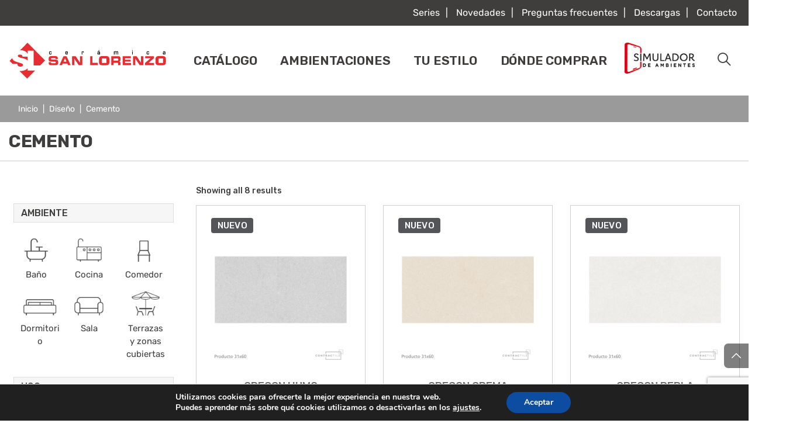

--- FILE ---
content_type: text/html; charset=UTF-8
request_url: https://sanlorenzo.com.co/diseno/cemento/
body_size: 37542
content:
<!DOCTYPE HTML>
<html lang="es">
<head>
    <meta charset="UTF-8">
    <meta http-equiv="X-UA-Compatible" content="IE=edge" />
    <meta name="viewport" content="width=device-width, initial-scale=1, maximum-scale=1">
    <title>Cemento archivos - Cer&aacute;mica San Lorenzo Colombia - Cer&aacute;micas y porcelanatos para pisos y paredes Archivo | Cer&aacute;mica San Lorenzo Colombia &#8211; Cer&aacute;micas y porcelanatos para pisos y paredes</title>

<link rel="preconnect" href="https://fonts.googleapis.com">
<link rel="preconnect" href="https://fonts.gstatic.com" crossorigin>
<link href="https://fonts.googleapis.com/css2?family=Roboto+Flex:opsz,wght@8..144,100;8..144,200;8..144,400;8..144,700;8..144,800;8..144,900;8..144,1000&family=Rubik:ital,wght@0,300;0,400;0,500;0,600;0,700;0,800;0,900;1,300;1,400;1,500;1,600;1,700;1,800;1,900&display=swap" rel="stylesheet">

<link rel="icon" type="image/png" href="https://sanlorenzo.com.co/wp-content/themes/csl/favicon.ico">

    
    <!-- Schema.org markup for Google+ -->
    <meta itemprop="name" content="Cemento archivos - Cer&aacute;mica San Lorenzo Colombia - Cer&aacute;micas y porcelanatos para pisos y paredes | Cer&aacute;mica San Lorenzo Colombia &#8211; Cer&aacute;micas y porcelanatos para pisos y paredes">
    <meta itemprop="description" content="Productos cer&aacute;micos y porcelanatos para pisos y paredes">
    <meta itemprop="image" content="https://sanlorenzo.com.co/wp-content/themes/csl/images/ssmm.jpg">

    <!-- Twitter Card data --> 
    <meta name="twitter:card" content="summary_large_image">
    <meta name="twitter:title" content="Cemento archivos - Cer&aacute;mica San Lorenzo Colombia - Cer&aacute;micas y porcelanatos para pisos y paredes | Cer&aacute;mica San Lorenzo Colombia &#8211; Cer&aacute;micas y porcelanatos para pisos y paredes">
    <meta name="twitter:description" content="Productos cer&aacute;micos y porcelanatos para pisos y paredes">
    <meta name="twitter:image:src" content="https://sanlorenzo.com.co/wp-content/themes/csl/images/ssmm.jpg">

    <!-- Open Graph data -->
    <meta property="og:title" content="Cemento archivos - Cer&aacute;mica San Lorenzo Colombia - Cer&aacute;micas y porcelanatos para pisos y paredes | Cer&aacute;mica San Lorenzo Colombia &#8211; Cer&aacute;micas y porcelanatos para pisos y paredes" />
    <meta property="og:image" content="https://sanlorenzo.com.co/wp-content/themes/csl/images/ssmm.jpg" />
    <meta property="og:description" content="Productos cer&aacute;micos y porcelanatos para pisos y paredes" />
    <meta property="og:site_name" content="Cer&aacute;mica San Lorenzo Colombia &#8211; Cer&aacute;micas y porcelanatos para pisos y paredes" />

    <link rel="stylesheet" href="https://sanlorenzo.com.co/wp-content/themes/csl/assets/timple-bs/css/bootstrap.min.css" />
    <link rel="stylesheet" href="https://sanlorenzo.com.co/wp-content/themes/csl/assets/hamburgers/hamburgers.css" />
    <link rel="stylesheet" href="https://sanlorenzo.com.co/wp-content/themes/csl/assets/slick-1.8.1/slick.css" />
    <link rel="stylesheet" href="https://sanlorenzo.com.co/wp-content/themes/csl/assets/fancybox/jquery.fancybox.min.css" />

    <link rel="stylesheet" href="https://sanlorenzo.com.co/wp-content/themes/csl/assets/fancybox/jquery.fancybox.min.css" />

    <link type="text/css" rel="stylesheet" href="https://sanlorenzo.com.co/wp-content/themes/csl/css/main.css" />
    
    <link type="text/css" rel="stylesheet" href="https://sanlorenzo.com.co/wp-content/themes/csl/css/quiz.css" />


    <meta name="google-site-verification" content="eIjxwxIlycib6F5pBNWARDOyq2Fi4KyqpkWhC0cZOiY" />

     <meta name='robots' content='index, follow, max-image-preview:large, max-snippet:-1, max-video-preview:-1' />
	<style>img:is([sizes="auto" i], [sizes^="auto," i]) { contain-intrinsic-size: 3000px 1500px }</style>
	
	<!-- This site is optimized with the Yoast SEO Premium plugin v22.8 (Yoast SEO v26.0) - https://yoast.com/wordpress/plugins/seo/ -->
	<link rel="canonical" href="https://sanlorenzo.com.co/diseno/cemento/" />
	<meta property="og:locale" content="es_ES" />
	<meta property="og:type" content="article" />
	<meta property="og:title" content="Cemento archivos" />
	<meta property="og:url" content="https://sanlorenzo.com.co/diseno/cemento/" />
	<meta property="og:site_name" content="Cer&aacute;mica San Lorenzo Colombia - Cer&aacute;micas y porcelanatos para pisos y paredes" />
	<meta property="og:image" content="https://sanlorenzo.com.co/wp-content/uploads/2023/03/Ceramica-San-Lorenzo.jpg" />
	<meta property="og:image:width" content="1200" />
	<meta property="og:image:height" content="675" />
	<meta property="og:image:type" content="image/jpeg" />
	<meta name="twitter:card" content="summary_large_image" />
	<script type="application/ld+json" class="yoast-schema-graph">{"@context":"https://schema.org","@graph":[{"@type":"CollectionPage","@id":"https://sanlorenzo.com.co/diseno/cemento/","url":"https://sanlorenzo.com.co/diseno/cemento/","name":"Cemento archivos - Cer&aacute;mica San Lorenzo Colombia - Cer&aacute;micas y porcelanatos para pisos y paredes","isPartOf":{"@id":"https://sanlorenzo.com.co/#website"},"primaryImageOfPage":{"@id":"https://sanlorenzo.com.co/diseno/cemento/#primaryimage"},"image":{"@id":"https://sanlorenzo.com.co/diseno/cemento/#primaryimage"},"thumbnailUrl":"https://sanlorenzo.com.co/wp-content/uploads/2025/10/Ceramica-San-Lorenzo-Oregon-Humo-Producto-31x60-1.jpg","breadcrumb":{"@id":"https://sanlorenzo.com.co/diseno/cemento/#breadcrumb"},"inLanguage":"es"},{"@type":"ImageObject","inLanguage":"es","@id":"https://sanlorenzo.com.co/diseno/cemento/#primaryimage","url":"https://sanlorenzo.com.co/wp-content/uploads/2025/10/Ceramica-San-Lorenzo-Oregon-Humo-Producto-31x60-1.jpg","contentUrl":"https://sanlorenzo.com.co/wp-content/uploads/2025/10/Ceramica-San-Lorenzo-Oregon-Humo-Producto-31x60-1.jpg","width":1200,"height":1200,"caption":"Ceramica San Lorenzo - Oregon Humo - 60x60"},{"@type":"BreadcrumbList","@id":"https://sanlorenzo.com.co/diseno/cemento/#breadcrumb","itemListElement":[{"@type":"ListItem","position":1,"name":"Portada","item":"https://sanlorenzo.com.co/"},{"@type":"ListItem","position":2,"name":"Cemento"}]},{"@type":"WebSite","@id":"https://sanlorenzo.com.co/#website","url":"https://sanlorenzo.com.co/","name":"Cerámica San Lorenzo Colombia - Cerámicas y porcelanatos para pisos y paredes","description":"Productos cer&aacute;micos y porcelanatos para pisos y paredes","publisher":{"@id":"https://sanlorenzo.com.co/#organization"},"alternateName":"Cerámica San Lorenzo Colombia","potentialAction":[{"@type":"SearchAction","target":{"@type":"EntryPoint","urlTemplate":"https://sanlorenzo.com.co/?s={search_term_string}"},"query-input":{"@type":"PropertyValueSpecification","valueRequired":true,"valueName":"search_term_string"}}],"inLanguage":"es"},{"@type":"Organization","@id":"https://sanlorenzo.com.co/#organization","name":"Cerámica San Lorenzo Colombia","url":"https://sanlorenzo.com.co/","logo":{"@type":"ImageObject","inLanguage":"es","@id":"https://sanlorenzo.com.co/#/schema/logo/image/","url":"https://sanlorenzo.com.co/wp-content/uploads/2023/03/Ceramica-San-Lorenzo-iso.jpg","contentUrl":"https://sanlorenzo.com.co/wp-content/uploads/2023/03/Ceramica-San-Lorenzo-iso.jpg","width":696,"height":696,"caption":"Cerámica San Lorenzo Colombia"},"image":{"@id":"https://sanlorenzo.com.co/#/schema/logo/image/"},"sameAs":["https://www.facebook.com/ceramicasanlorenzocolombiaoficial/","https://www.instagram.com/ceramicasanlorenzo_col_oficial/","https://www.linkedin.com/company/ceramica-san-lorenzo-colombia/"]}]}</script>
	<!-- / Yoast SEO Premium plugin. -->


<link rel='dns-prefetch' href='//www.googletagmanager.com' />
<style id='classic-theme-styles-inline-css' type='text/css'>
/*! This file is auto-generated */
.wp-block-button__link{color:#fff;background-color:#32373c;border-radius:9999px;box-shadow:none;text-decoration:none;padding:calc(.667em + 2px) calc(1.333em + 2px);font-size:1.125em}.wp-block-file__button{background:#32373c;color:#fff;text-decoration:none}
</style>
<style id='global-styles-inline-css' type='text/css'>
:root{--wp--preset--aspect-ratio--square: 1;--wp--preset--aspect-ratio--4-3: 4/3;--wp--preset--aspect-ratio--3-4: 3/4;--wp--preset--aspect-ratio--3-2: 3/2;--wp--preset--aspect-ratio--2-3: 2/3;--wp--preset--aspect-ratio--16-9: 16/9;--wp--preset--aspect-ratio--9-16: 9/16;--wp--preset--color--black: #000000;--wp--preset--color--cyan-bluish-gray: #abb8c3;--wp--preset--color--white: #ffffff;--wp--preset--color--pale-pink: #f78da7;--wp--preset--color--vivid-red: #cf2e2e;--wp--preset--color--luminous-vivid-orange: #ff6900;--wp--preset--color--luminous-vivid-amber: #fcb900;--wp--preset--color--light-green-cyan: #7bdcb5;--wp--preset--color--vivid-green-cyan: #00d084;--wp--preset--color--pale-cyan-blue: #8ed1fc;--wp--preset--color--vivid-cyan-blue: #0693e3;--wp--preset--color--vivid-purple: #9b51e0;--wp--preset--gradient--vivid-cyan-blue-to-vivid-purple: linear-gradient(135deg,rgba(6,147,227,1) 0%,rgb(155,81,224) 100%);--wp--preset--gradient--light-green-cyan-to-vivid-green-cyan: linear-gradient(135deg,rgb(122,220,180) 0%,rgb(0,208,130) 100%);--wp--preset--gradient--luminous-vivid-amber-to-luminous-vivid-orange: linear-gradient(135deg,rgba(252,185,0,1) 0%,rgba(255,105,0,1) 100%);--wp--preset--gradient--luminous-vivid-orange-to-vivid-red: linear-gradient(135deg,rgba(255,105,0,1) 0%,rgb(207,46,46) 100%);--wp--preset--gradient--very-light-gray-to-cyan-bluish-gray: linear-gradient(135deg,rgb(238,238,238) 0%,rgb(169,184,195) 100%);--wp--preset--gradient--cool-to-warm-spectrum: linear-gradient(135deg,rgb(74,234,220) 0%,rgb(151,120,209) 20%,rgb(207,42,186) 40%,rgb(238,44,130) 60%,rgb(251,105,98) 80%,rgb(254,248,76) 100%);--wp--preset--gradient--blush-light-purple: linear-gradient(135deg,rgb(255,206,236) 0%,rgb(152,150,240) 100%);--wp--preset--gradient--blush-bordeaux: linear-gradient(135deg,rgb(254,205,165) 0%,rgb(254,45,45) 50%,rgb(107,0,62) 100%);--wp--preset--gradient--luminous-dusk: linear-gradient(135deg,rgb(255,203,112) 0%,rgb(199,81,192) 50%,rgb(65,88,208) 100%);--wp--preset--gradient--pale-ocean: linear-gradient(135deg,rgb(255,245,203) 0%,rgb(182,227,212) 50%,rgb(51,167,181) 100%);--wp--preset--gradient--electric-grass: linear-gradient(135deg,rgb(202,248,128) 0%,rgb(113,206,126) 100%);--wp--preset--gradient--midnight: linear-gradient(135deg,rgb(2,3,129) 0%,rgb(40,116,252) 100%);--wp--preset--font-size--small: 13px;--wp--preset--font-size--medium: 20px;--wp--preset--font-size--large: 36px;--wp--preset--font-size--x-large: 42px;--wp--preset--spacing--20: 0.44rem;--wp--preset--spacing--30: 0.67rem;--wp--preset--spacing--40: 1rem;--wp--preset--spacing--50: 1.5rem;--wp--preset--spacing--60: 2.25rem;--wp--preset--spacing--70: 3.38rem;--wp--preset--spacing--80: 5.06rem;--wp--preset--shadow--natural: 6px 6px 9px rgba(0, 0, 0, 0.2);--wp--preset--shadow--deep: 12px 12px 50px rgba(0, 0, 0, 0.4);--wp--preset--shadow--sharp: 6px 6px 0px rgba(0, 0, 0, 0.2);--wp--preset--shadow--outlined: 6px 6px 0px -3px rgba(255, 255, 255, 1), 6px 6px rgba(0, 0, 0, 1);--wp--preset--shadow--crisp: 6px 6px 0px rgba(0, 0, 0, 1);}:where(.is-layout-flex){gap: 0.5em;}:where(.is-layout-grid){gap: 0.5em;}body .is-layout-flex{display: flex;}.is-layout-flex{flex-wrap: wrap;align-items: center;}.is-layout-flex > :is(*, div){margin: 0;}body .is-layout-grid{display: grid;}.is-layout-grid > :is(*, div){margin: 0;}:where(.wp-block-columns.is-layout-flex){gap: 2em;}:where(.wp-block-columns.is-layout-grid){gap: 2em;}:where(.wp-block-post-template.is-layout-flex){gap: 1.25em;}:where(.wp-block-post-template.is-layout-grid){gap: 1.25em;}.has-black-color{color: var(--wp--preset--color--black) !important;}.has-cyan-bluish-gray-color{color: var(--wp--preset--color--cyan-bluish-gray) !important;}.has-white-color{color: var(--wp--preset--color--white) !important;}.has-pale-pink-color{color: var(--wp--preset--color--pale-pink) !important;}.has-vivid-red-color{color: var(--wp--preset--color--vivid-red) !important;}.has-luminous-vivid-orange-color{color: var(--wp--preset--color--luminous-vivid-orange) !important;}.has-luminous-vivid-amber-color{color: var(--wp--preset--color--luminous-vivid-amber) !important;}.has-light-green-cyan-color{color: var(--wp--preset--color--light-green-cyan) !important;}.has-vivid-green-cyan-color{color: var(--wp--preset--color--vivid-green-cyan) !important;}.has-pale-cyan-blue-color{color: var(--wp--preset--color--pale-cyan-blue) !important;}.has-vivid-cyan-blue-color{color: var(--wp--preset--color--vivid-cyan-blue) !important;}.has-vivid-purple-color{color: var(--wp--preset--color--vivid-purple) !important;}.has-black-background-color{background-color: var(--wp--preset--color--black) !important;}.has-cyan-bluish-gray-background-color{background-color: var(--wp--preset--color--cyan-bluish-gray) !important;}.has-white-background-color{background-color: var(--wp--preset--color--white) !important;}.has-pale-pink-background-color{background-color: var(--wp--preset--color--pale-pink) !important;}.has-vivid-red-background-color{background-color: var(--wp--preset--color--vivid-red) !important;}.has-luminous-vivid-orange-background-color{background-color: var(--wp--preset--color--luminous-vivid-orange) !important;}.has-luminous-vivid-amber-background-color{background-color: var(--wp--preset--color--luminous-vivid-amber) !important;}.has-light-green-cyan-background-color{background-color: var(--wp--preset--color--light-green-cyan) !important;}.has-vivid-green-cyan-background-color{background-color: var(--wp--preset--color--vivid-green-cyan) !important;}.has-pale-cyan-blue-background-color{background-color: var(--wp--preset--color--pale-cyan-blue) !important;}.has-vivid-cyan-blue-background-color{background-color: var(--wp--preset--color--vivid-cyan-blue) !important;}.has-vivid-purple-background-color{background-color: var(--wp--preset--color--vivid-purple) !important;}.has-black-border-color{border-color: var(--wp--preset--color--black) !important;}.has-cyan-bluish-gray-border-color{border-color: var(--wp--preset--color--cyan-bluish-gray) !important;}.has-white-border-color{border-color: var(--wp--preset--color--white) !important;}.has-pale-pink-border-color{border-color: var(--wp--preset--color--pale-pink) !important;}.has-vivid-red-border-color{border-color: var(--wp--preset--color--vivid-red) !important;}.has-luminous-vivid-orange-border-color{border-color: var(--wp--preset--color--luminous-vivid-orange) !important;}.has-luminous-vivid-amber-border-color{border-color: var(--wp--preset--color--luminous-vivid-amber) !important;}.has-light-green-cyan-border-color{border-color: var(--wp--preset--color--light-green-cyan) !important;}.has-vivid-green-cyan-border-color{border-color: var(--wp--preset--color--vivid-green-cyan) !important;}.has-pale-cyan-blue-border-color{border-color: var(--wp--preset--color--pale-cyan-blue) !important;}.has-vivid-cyan-blue-border-color{border-color: var(--wp--preset--color--vivid-cyan-blue) !important;}.has-vivid-purple-border-color{border-color: var(--wp--preset--color--vivid-purple) !important;}.has-vivid-cyan-blue-to-vivid-purple-gradient-background{background: var(--wp--preset--gradient--vivid-cyan-blue-to-vivid-purple) !important;}.has-light-green-cyan-to-vivid-green-cyan-gradient-background{background: var(--wp--preset--gradient--light-green-cyan-to-vivid-green-cyan) !important;}.has-luminous-vivid-amber-to-luminous-vivid-orange-gradient-background{background: var(--wp--preset--gradient--luminous-vivid-amber-to-luminous-vivid-orange) !important;}.has-luminous-vivid-orange-to-vivid-red-gradient-background{background: var(--wp--preset--gradient--luminous-vivid-orange-to-vivid-red) !important;}.has-very-light-gray-to-cyan-bluish-gray-gradient-background{background: var(--wp--preset--gradient--very-light-gray-to-cyan-bluish-gray) !important;}.has-cool-to-warm-spectrum-gradient-background{background: var(--wp--preset--gradient--cool-to-warm-spectrum) !important;}.has-blush-light-purple-gradient-background{background: var(--wp--preset--gradient--blush-light-purple) !important;}.has-blush-bordeaux-gradient-background{background: var(--wp--preset--gradient--blush-bordeaux) !important;}.has-luminous-dusk-gradient-background{background: var(--wp--preset--gradient--luminous-dusk) !important;}.has-pale-ocean-gradient-background{background: var(--wp--preset--gradient--pale-ocean) !important;}.has-electric-grass-gradient-background{background: var(--wp--preset--gradient--electric-grass) !important;}.has-midnight-gradient-background{background: var(--wp--preset--gradient--midnight) !important;}.has-small-font-size{font-size: var(--wp--preset--font-size--small) !important;}.has-medium-font-size{font-size: var(--wp--preset--font-size--medium) !important;}.has-large-font-size{font-size: var(--wp--preset--font-size--large) !important;}.has-x-large-font-size{font-size: var(--wp--preset--font-size--x-large) !important;}
:where(.wp-block-post-template.is-layout-flex){gap: 1.25em;}:where(.wp-block-post-template.is-layout-grid){gap: 1.25em;}
:where(.wp-block-columns.is-layout-flex){gap: 2em;}:where(.wp-block-columns.is-layout-grid){gap: 2em;}
:root :where(.wp-block-pullquote){font-size: 1.5em;line-height: 1.6;}
</style>
<style id='woocommerce-inline-inline-css' type='text/css'>
.woocommerce form .form-row .required { visibility: visible; }
</style>
<link rel='stylesheet' id='wpo_min-header-0-css' href='https://sanlorenzo.com.co/wp-content/cache/wpo-minify/1765900336/assets/wpo-minify-header-ef35a628.min.css' type='text/css' media='all' />
<link rel='stylesheet' id='wpo_min-header-1-css' href='https://sanlorenzo.com.co/wp-content/cache/wpo-minify/1765900336/assets/wpo-minify-header-eebd1412.min.css' type='text/css' media='only screen and (max-width: 768px)' />
<link rel='stylesheet' id='wpo_min-header-2-css' href='https://sanlorenzo.com.co/wp-content/cache/wpo-minify/1765900336/assets/wpo-minify-header-8f24671c.min.css' type='text/css' media='all' />
<script type="text/javascript" src="https://sanlorenzo.com.co/wp-includes/js/jquery/jquery.min.js" id="jquery-core-js"></script>
<script type="text/javascript" src="https://sanlorenzo.com.co/wp-includes/js/jquery/jquery-migrate.min.js" id="jquery-migrate-js"></script>
<script type="text/javascript" src="https://sanlorenzo.com.co/wp-content/plugins/photo-gallery/booster/assets/js/circle-progress.js" id="twbbwg-circle-js"></script>
<script type="text/javascript" id="twbbwg-global-js-extra">
/* <![CDATA[ */
var twb = {"nonce":"ca89e34592","ajax_url":"https:\/\/sanlorenzo.com.co\/wp-admin\/admin-ajax.php","plugin_url":"https:\/\/sanlorenzo.com.co\/wp-content\/plugins\/photo-gallery\/booster","href":"https:\/\/sanlorenzo.com.co\/wp-admin\/admin.php?page=twbbwg_photo-gallery"};
var twb = {"nonce":"ca89e34592","ajax_url":"https:\/\/sanlorenzo.com.co\/wp-admin\/admin-ajax.php","plugin_url":"https:\/\/sanlorenzo.com.co\/wp-content\/plugins\/photo-gallery\/booster","href":"https:\/\/sanlorenzo.com.co\/wp-admin\/admin.php?page=twbbwg_photo-gallery"};
/* ]]> */
</script>
<script type="text/javascript" src="https://sanlorenzo.com.co/wp-content/plugins/photo-gallery/booster/assets/js/global.js" id="twbbwg-global-js"></script>
<script type="text/javascript" src="https://sanlorenzo.com.co/wp-content/plugins/photo-gallery/js/jquery.sumoselect.min.js" id="sumoselect-js"></script>
<script type="text/javascript" src="https://sanlorenzo.com.co/wp-content/plugins/photo-gallery/js/tocca.min.js" id="bwg_mobile-js"></script>
<script type="text/javascript" src="https://sanlorenzo.com.co/wp-content/plugins/photo-gallery/js/jquery.mCustomScrollbar.concat.min.js" id="mCustomScrollbar-js"></script>
<script type="text/javascript" src="https://sanlorenzo.com.co/wp-content/plugins/photo-gallery/js/jquery.fullscreen.min.js" id="jquery-fullscreen-js"></script>
<script type="text/javascript" id="bwg_frontend-js-extra">
/* <![CDATA[ */
var bwg_objectsL10n = {"bwg_field_required":"este campo es obligatorio.","bwg_mail_validation":"Esta no es una direcci\u00f3n de correo electr\u00f3nico v\u00e1lida.","bwg_search_result":"No hay im\u00e1genes que coincidan con tu b\u00fasqueda.","bwg_select_tag":"Seleccionar la etiqueta","bwg_order_by":"Ordenar por","bwg_search":"Buscar","bwg_show_ecommerce":"Mostrar el comercio electr\u00f3nico","bwg_hide_ecommerce":"Ocultar el comercio electr\u00f3nico","bwg_show_comments":"Restaurar","bwg_hide_comments":"Ocultar comentarios","bwg_restore":"Restaurar","bwg_maximize":"Maximizar","bwg_fullscreen":"Pantalla completa","bwg_exit_fullscreen":"Salir de pantalla completa","bwg_search_tag":"BUSCAR...","bwg_tag_no_match":"No se han encontrado etiquetas","bwg_all_tags_selected":"Todas las etiquetas seleccionadas","bwg_tags_selected":"etiqueta seleccionada","play":"Reproducir","pause":"Pausa","is_pro":"","bwg_play":"Reproducir","bwg_pause":"Pausa","bwg_hide_info":"Anterior informaci\u00f3n","bwg_show_info":"Mostrar info","bwg_hide_rating":"Ocultar las valoraciones","bwg_show_rating":"Mostrar la valoraci\u00f3n","ok":"Aceptar","cancel":"Cancelar","select_all":"Seleccionar todo","lazy_load":"0","lazy_loader":"https:\/\/sanlorenzo.com.co\/wp-content\/plugins\/photo-gallery\/images\/ajax_loader.png","front_ajax":"0","bwg_tag_see_all":"Ver todas las etiquetas","bwg_tag_see_less":"Ver menos etiquetas"};
/* ]]> */
</script>
<script type="text/javascript" src="https://sanlorenzo.com.co/wp-content/plugins/photo-gallery/js/scripts.min.js" id="bwg_frontend-js"></script>
<script type="text/javascript" src="https://sanlorenzo.com.co/wp-content/plugins/woocommerce/assets/js/jquery-blockui/jquery.blockUI.min.js" id="jquery-blockui-js" defer="defer" data-wp-strategy="defer"></script>
<script type="text/javascript" id="wc-add-to-cart-js-extra">
/* <![CDATA[ */
var wc_add_to_cart_params = {"ajax_url":"\/wp-admin\/admin-ajax.php","wc_ajax_url":"\/?wc-ajax=%%endpoint%%","i18n_view_cart":"Ver carrito","cart_url":"https:\/\/sanlorenzo.com.co","is_cart":"","cart_redirect_after_add":"no"};
/* ]]> */
</script>
<script type="text/javascript" src="https://sanlorenzo.com.co/wp-content/plugins/woocommerce/assets/js/frontend/add-to-cart.min.js" id="wc-add-to-cart-js" defer="defer" data-wp-strategy="defer"></script>
<script type="text/javascript" src="https://sanlorenzo.com.co/wp-content/plugins/woocommerce/assets/js/js-cookie/js.cookie.min.js" id="js-cookie-js" data-wp-strategy="defer"></script>
<script type="text/javascript" id="woocommerce-js-extra">
/* <![CDATA[ */
var woocommerce_params = {"ajax_url":"\/wp-admin\/admin-ajax.php","wc_ajax_url":"\/?wc-ajax=%%endpoint%%","i18n_password_show":"Mostrar contrase\u00f1a","i18n_password_hide":"Ocultar contrase\u00f1a"};
/* ]]> */
</script>
<script type="text/javascript" src="https://sanlorenzo.com.co/wp-content/plugins/woocommerce/assets/js/frontend/woocommerce.min.js" id="woocommerce-js" defer="defer" data-wp-strategy="defer"></script>
<script type="text/javascript" src="https://sanlorenzo.com.co/wp-content/plugins/wp-optimize-premium/js/send-command-4-2-3.min.js" id="wp-optimize-send-command-js"></script>
<script type="text/javascript" src="https://sanlorenzo.com.co/wp-content/plugins/wp-optimize-premium/js/wpo-lazy-load-4-2-3.min.js" id="wp-optimize-lazy-load-js"></script>

<!-- Fragmento de código de la etiqueta de Google (gtag.js) añadida por Site Kit -->
<!-- Fragmento de código de Google Analytics añadido por Site Kit -->
<script type="text/javascript" src="https://www.googletagmanager.com/gtag/js?id=G-2HQNSJ3JQ4" id="google_gtagjs-js" async></script>
<script type="text/javascript" id="google_gtagjs-js-after">
/* <![CDATA[ */
window.dataLayer = window.dataLayer || [];function gtag(){dataLayer.push(arguments);}
gtag("set","linker",{"domains":["sanlorenzo.com.co"]});
gtag("js", new Date());
gtag("set", "developer_id.dZTNiMT", true);
gtag("config", "G-2HQNSJ3JQ4");
/* ]]> */
</script>
<link rel="https://api.w.org/" href="https://sanlorenzo.com.co/wp-json/" /><meta name="generator" content="Site Kit by Google 1.162.1" /><style></style>	<noscript><style>.woocommerce-product-gallery{ opacity: 1 !important; }</style></noscript>
	
<!-- Fragmento de código de Google Tag Manager añadido por Site Kit -->
<script type="text/javascript">
/* <![CDATA[ */

			( function( w, d, s, l, i ) {
				w[l] = w[l] || [];
				w[l].push( {'gtm.start': new Date().getTime(), event: 'gtm.js'} );
				var f = d.getElementsByTagName( s )[0],
					j = d.createElement( s ), dl = l != 'dataLayer' ? '&l=' + l : '';
				j.async = true;
				j.src = 'https://www.googletagmanager.com/gtm.js?id=' + i + dl;
				f.parentNode.insertBefore( j, f );
			} )( window, document, 'script', 'dataLayer', 'GTM-W3D7GVK' );
			
/* ]]> */
</script>

<!-- Final del fragmento de código de Google Tag Manager añadido por Site Kit -->
<meta name="generator" content="Powered by Slider Revolution 6.7.35 - responsive, Mobile-Friendly Slider Plugin for WordPress with comfortable drag and drop interface." />
<style id="uagb-style-frontend-349">.uag-blocks-common-selector{z-index:var(--z-index-desktop) !important}@media (max-width: 976px){.uag-blocks-common-selector{z-index:var(--z-index-tablet) !important}}@media (max-width: 767px){.uag-blocks-common-selector{z-index:var(--z-index-mobile) !important}}
</style><script>function setREVStartSize(e){
			//window.requestAnimationFrame(function() {
				window.RSIW = window.RSIW===undefined ? window.innerWidth : window.RSIW;
				window.RSIH = window.RSIH===undefined ? window.innerHeight : window.RSIH;
				try {
					var pw = document.getElementById(e.c).parentNode.offsetWidth,
						newh;
					pw = pw===0 || isNaN(pw) || (e.l=="fullwidth" || e.layout=="fullwidth") ? window.RSIW : pw;
					e.tabw = e.tabw===undefined ? 0 : parseInt(e.tabw);
					e.thumbw = e.thumbw===undefined ? 0 : parseInt(e.thumbw);
					e.tabh = e.tabh===undefined ? 0 : parseInt(e.tabh);
					e.thumbh = e.thumbh===undefined ? 0 : parseInt(e.thumbh);
					e.tabhide = e.tabhide===undefined ? 0 : parseInt(e.tabhide);
					e.thumbhide = e.thumbhide===undefined ? 0 : parseInt(e.thumbhide);
					e.mh = e.mh===undefined || e.mh=="" || e.mh==="auto" ? 0 : parseInt(e.mh,0);
					if(e.layout==="fullscreen" || e.l==="fullscreen")
						newh = Math.max(e.mh,window.RSIH);
					else{
						e.gw = Array.isArray(e.gw) ? e.gw : [e.gw];
						for (var i in e.rl) if (e.gw[i]===undefined || e.gw[i]===0) e.gw[i] = e.gw[i-1];
						e.gh = e.el===undefined || e.el==="" || (Array.isArray(e.el) && e.el.length==0)? e.gh : e.el;
						e.gh = Array.isArray(e.gh) ? e.gh : [e.gh];
						for (var i in e.rl) if (e.gh[i]===undefined || e.gh[i]===0) e.gh[i] = e.gh[i-1];
											
						var nl = new Array(e.rl.length),
							ix = 0,
							sl;
						e.tabw = e.tabhide>=pw ? 0 : e.tabw;
						e.thumbw = e.thumbhide>=pw ? 0 : e.thumbw;
						e.tabh = e.tabhide>=pw ? 0 : e.tabh;
						e.thumbh = e.thumbhide>=pw ? 0 : e.thumbh;
						for (var i in e.rl) nl[i] = e.rl[i]<window.RSIW ? 0 : e.rl[i];
						sl = nl[0];
						for (var i in nl) if (sl>nl[i] && nl[i]>0) { sl = nl[i]; ix=i;}
						var m = pw>(e.gw[ix]+e.tabw+e.thumbw) ? 1 : (pw-(e.tabw+e.thumbw)) / (e.gw[ix]);
						newh =  (e.gh[ix] * m) + (e.tabh + e.thumbh);
					}
					var el = document.getElementById(e.c);
					if (el!==null && el) el.style.height = newh+"px";
					el = document.getElementById(e.c+"_wrapper");
					if (el!==null && el) {
						el.style.height = newh+"px";
						el.style.display = "block";
					}
				} catch(e){
					console.log("Failure at Presize of Slider:" + e)
				}
			//});
		  };</script>
		<style type="text/css" id="wp-custom-css">
			.container {
    max-width: 1380px;
}

.home-categories-container {
    max-width: 80%;
 		margin: auto;
		padding-top: 60px;
		padding-bottom: 60px;
}


/* FONTS */
body {
    font-family: rubik !important;
    color: #403e3d;
    -webkit-font-smoothing: antialiased;
    -moz-osx-font-smoothing: grayscale;
}

.single-product .product .product_meta .producto-table td label {
    font-size: 12px;
		font-weight: 500;
    text-transform: uppercase;
    margin-bottom: 0;
    color: #666;
}


h1 {
    font-size: 30px;
    font-family: rubik !important;
		font-weight: 700 !important;
	 	letter-spacing: -0.01em;
}

.navbar-primary .navbar .navbar-nav .nav-link {
    font-size: 21px;
    font-weight: 600 !important;
    text-transform: uppercase;
    position: relative;
    padding-left: 0;
    padding-right: 0;
	 	letter-spacing: -0.01em;
}


.title-box {
    display: inline-block;
    font-size: 38px;
    font-weight: 700 !important;
    line-height: 1em;
    padding: 5px 40px;
    min-width: 340px;
    border: 0px solid #c1bfbf;
    text-align: center;
}


.mb-5, .my-5 {
    margin-bottom: 2rem !important;
}

.single-product .product .product_meta .producto-table td p {
    font-size: 22px;
    font-weight: 500;
    line-height: 1.3em;
    margin-bottom: 0;
}

      @media screen and (max-width: 500px) {

.single-product .product .product_meta .producto-table td p {
    font-size: 18px;
    font-weight: 500;
    line-height: 1.3em;
    margin-bottom: 0;
}
      }


.single-product .product .product_title {
    text-transform: uppercase;
    font-size: 36px;
    font-weight: 600 !important;
    margin-bottom: 0;
    margin-right: 5px;
}


      @media screen and (max-width: 500px) {

.single-product .product .product_title {
    text-transform: uppercase;
    font-size: 30px;
    font-weight: 600 !important;
    margin-bottom: 0;
    margin-right: 5px;
}
      }


.tagged_as a {
    display: inline-block;
    font-size: 12px;
    border: 1px solid #e2e3e2;
    background-color: #fff;
    line-height: 1em;
    padding: 0.5rem 0.7rem 0.45rem;
    text-decoration: none;
    margin: 0 10px 10px 0;
    transition: all ease-in-out 0.2s;
		font-weight: 500;
		text-transform: uppercase;
		color: #666;
}

.single-product .product .product_meta .tagged_as {
    padding: 0 0px;
}


.single-product .product .product_meta .sku_wrapper {
    font-size: 12px;
    text-transform: uppercase;
		font-weight: 500;
		color: #666;
}

.btn-link {
    text-transform: none;
    color: inherit;
    font-size: 12px;
		text-decoration: none !important;
    text-transform: uppercase;
		font-weight: 500;
		color: #666;
}


/* NOMBRE PRODUCTO GRILLA */
.woocommerce div.product.product-capsule .product-capsule--info-name h2 {
    color: #4e4e4e;
    text-transform: uppercase;
    font-size: 18px;
    font-weight: 500;
  text-align: center;
		color: #666;
}



/* ICONOS HOME */

.home-categories-container .category-icon {
    border-color: #66666600 !important;
		border-radius: 300px;
}

.category-icon {
    border-color: #66666600 !important;
}

.category-icon > span img {
    max-height: 30%;
    max-width: 70%;
    height: auto;
    width: auto;
    transform: scale(1);
    transition: transform ease-in-out 0.2s;
}

@media only screen and (max-width: 600px) {
.category-icon > span img {
    max-height: 3% !important;
    max-width: 40%;
    height: auto;
    width: auto;
    transform: scale(1);
}
	
.category-icon > span {
    display: block;
    position: absolute;
    top: 20px;
    left: 0;
    right: 0;
    text-align: center;
    padding: 0px;
}
	
	.category-icon {
    display: block;
    width: 100px;
    padding-bottom: 70px;
    position: relative;
    margin: 5px 0;	
}
	
	
   }

@media only screen and (max-width: 600px) {
	
   }


.category-icon > span span {
    display: block;
    margin-top: 8px;
		font-size: 13px;
		font-weight: 500;
		color: #666;
}

.dropdown-mega .dropdown-menu .dropdown-mega-primary .category-icon > span span {
		font-size: 11px;
		line-height: 14px;
}


/* CABECERA INTERNA */
.hero-page {
    height: 500px;
}

.hero-container {
    height: 500px;
}





@media only screen and (max-width: 600px) {

.hero-container {
    height: 250px;
		width: 100% !important;
}
	}



/* MOSAICOS OJO Y LUPA */
.bloque-mosaico--buttons .icon-loupe  {
    font-size: 28px;
}

.bloque-mosaico--buttons .icon-eye  {
    font-size: 30px;
}

/* PAGINACION PRODUCTOS */
.woocommerce nav.woocommerce-pagination ul li span.current {
    padding-left: 10px !important;
    color: #bf311a;
    font-weight: 700;
}

.woocommerce nav.woocommerce-pagination ul li a, .woocommerce nav.woocommerce-pagination ul li span {
    width: 50px;
 
}


/* AMBIENTACIONES TÍTULO */
.ambientaciones-wrapper h1 {
    color: #fff;
    text-align: center;
    font-size: 36px;
    font-weight: 500;
    margin-top: 10px;
    margin-bottom: 50px !important;
}



/* BANNER */
.single-product-banner {
    height: 400px;
    position: relative;
    background-position: center;
    
	}

/* BOTONES SLIDER NUEVO DESTACADOS */
.destacados-wrapper .destacados-filters button {
    background: #f5f6f5;
    border: 2px solid #f5f6f5;
    font-size: 18px;
    font-weight: 500;
    margin: 4px;
		color: #000;
}

.destacados-wrapper .destacados-filters button:link {
    color: #000 !important;
}


.d-flex .tag-destacado {
    font-size: 15px;
    text-transform: uppercase;
    padding: 0.45rem 0.75rem 0.35rem;
    line-height: 1em;
    font-weight: 500;
    letter-spacing: -0.2px;
    background-color: #f5f6f5;
    margin-left: 10px !important;
    margin-top: 0px !important;
    color: #cde3e8 !important;
}

.product-slider-wrapper .slick-arrow.slick-prev {
    left: -38px;
    border-radius: 8px;
		background: #efefef;
}

.product-slider-wrapper .slick-arrow.slick-prev:hover {
    left: -38px;
    border-radius: 8px;
		background: #000;
		color: #ccc;
}


.product-slider-wrapper .slick-arrow.slick-next {
    right: -38px;
    border-radius: 8px;
		background: #efefef;
;
}

.product-slider-wrapper .slick-arrow.slick-next:hover {
    right: -38px;
    border-radius: 8px;
		background: transparent;
		background: #000;
		color: #fff;
}


.icon-caret-left {
    padding-top: 4px;
    font-size: 18px;
    font-weight: 900;
		padding-right: 2px;
}


.icon-caret-right:before {
    content: "\1f3be";
    font-size: 18px;
    font-weight: 900;
		padding-left: 4px
}



/* SERIES HOME */
.capsule-series--title, .capsule-ambientaciones--title {
    position: absolute;
    bottom: 15px;
    left: 14px;
    background: rgba(0, 0, 0, 0.6);
    color: #fff;
    display: inline-block;
    padding: 3px 15px;
    z-index: 1;
		font-weight: 500;
    font-size: 20px;
}


/* MENÚ SECUENDARIO*/
.navbar-top nav a {
    color: inherit;
    font-size: 16px;
    padding: 0 5px;
    display: inline-block;
    color: #fff;
}

.navbar-top nav a:hover {
    color: inherit;
    font-size: 16px;
    padding: 0 5px;
    display: inline-block;
    color: #abacaa;
}




/* MENÚ FOOTER*/
.footer-primary .menu-footer a:hover {
    font-size: 14px;
    color: #fff !important;

}

/* HOME NOVEDADES LABEL */
.slider-novedades--item_label  {
    font-size: 18px;
		color: #fff;
		background-color: #666;
		border-radius: 4px;
}

.destacados-wrapper .destacados-filters button:hover, .destacados-wrapper .destacados-filters button.active {
    background: #cbb198 !important;
    color: #fff;
		border-radius: 4px;
		border-color: #cbb198 !important;
		border-color: #000;
}





/* NUEVO */
.d-flex .tag-destacado {
    font-size: 15px;
    text-transform: uppercase;
    padding: 0.45rem 0.75rem 0.35rem;
    line-height: 1em;
    font-weight: 500;
    letter-spacing: -0.2px;
    background-color: #666;
    margin-left: 10px !important;
	  margin-top: 0px !important;
		color: #ffffff !important;
		border-radius: 0px
}

.tag-destacado {
    font-size: 15px;
    text-transform: uppercase;
    padding: 0.25rem 0.65rem 0.3rem 0.7rem;
    color: #fff;
    font-weight: 00;
    letter-spacing: 0.1px;
    background-color: #545558;
	  border-radius: 0px;
}


/* CAJA PRODUCTOS */

.woocommerce div.product.product-capsule .product-capsule--info {
    min-height: 120px;
}


.showroom-container {
    min-height: 310px;
	background: #000;
}

.navbar-brand {
    width: 270px;
}

.footer-lamosa {
    background-color: #fff;
      padding: 40px 40px 60px 40px;
      border-bottom: 1px solid #ccc !important;
}

.footer-sitios {
    background-color: #f5f5f5;
		color: #403e3d;
    padding: 14px 0px 0px 0px;
		
}

.sentidos {
		color: #403e3d;
    padding: 10px;
		width: 280px;
		text-align: center;
		border-radius: 10px;
		justify-content: center;
		  margin: 0 auto;
	color: #70221f;
	font-weight: 500;
}


.the-content p {
    font-size: 16px;
 		 line-height: 1.6em;
    font-weight: 400 !important;
}

.the-content p a {
		text-decoration: none;
		color: #403e3d;
}

.the-content p a:hover {
		text-decoration: none;
		color: #666;
}




.mts-cart {
display: none !important;
}


.woosw-list table.woosw-content-items .woosw-content-item .woosw-content-item--add p > a {
		display: none;
    padding: 0px;
    margin: 0;
    font-size: 0px;
}


.woosw-content-item--stock {
    display: none;
		float: left;
    height: 0px;
    line-height: 0px;
}

.woosw-area .woosw-inner .woosw-content .woosw-content-mid table.woosw-content-items .woosw-content-item .woosw-content-item--add p > a {
    display: noone;
    padding: 0px;
    margin: 0px;
    font-size: 0px;
}


.woocommerce .woocommerce-ordering {
    display: none;
}


.woosw-item--actions  {
    visibility: hidden;
}


.woocommerce-MyAccount-navigation {
display:none !important;
}




.dondecomprar {
	background-color: #f4f3f370;
	border-top: solid 1px #ccc;
	
}

.title-donde-comprar
{
	padding-top: 40px;
	
}


/* BEROCKET FITROS PRODUCTOS */

.bapf_sfilter .bapf_img_span {
    border: 0px;
    width: 58px !important;
    height: 48px !important;
}

.bapf_clr_text, .bapf_sfilter.bapf_clr_txt_top .bapf_clr_text {
    display: block;
    margin-right: 10px;
    margin-left: 10px;
    font-size: 15px !important;
}

.bapf_clr_text:hover, .bapf_sfilter.bapf_clr_txt_top :hover .bapf_clr_text:hover {
      color: #cbb198;
}


.bapf_sfilter ul li {
    font-size: 15px !important;
      font-weight: 400;
}

.bapf_sfilter ul li:hover  {
      color: #cbb198;
}

h3 {
      background-color: #f1ede500 !important;
}

.bapf_head h3 {
    margin-bottom: 0;
    font-size: 16px;
      font-weight: 500;
      border: 1px solid #dfdddd;
      background-color: #f5f6f5 !important;
      padding: 6px 6px 6px 12px; 
      text-transform: uppercase;
}

.bapf_sfilter .bapf_clr_span.h2em, .bapf_sfilter .bapf_img_span.h2em {
    height: 22px;
    line-height: 1em;
    border: -1px !important;
    border-color: #00000010 !important;
    border-radius: 3px;
    width: 22px !important;
}

.bapf_head  {
 margin-bottom: 16px;
}


.bapf_body ul {
padding: 8px 8px 16px;
  display: flex;
  flex-wrap: wrap;
flex-direction: row;
}

.bapf_body ul li {
width: 50%;
}

.ambiente33 ul li {
width: 33% !important;
}


.cautiva ul li {
width: 33% !important;

}

.cautiva .h2em.w2em {
width: 70px !important;
height: 105px !important;

}


.bapf_sfa_taxonomy {
      font-size: 12px;
      text-transform: uppercase;
      font-weight: 500;
      padding-top: 6px;
   width: 300px;
} 

.braapf_unselect  {
      background-color: #f2efe3;
    border-radius: 12px;
    padding: 4px 14px 4px 14px;
    display: inline-block;
    margin-top: 0;
      margin: 10px;
      width: 160px !important;
} 


.bapf_sfa_unall   {
      display: none !important;

} 

.fa-times {
      float: right;
    margin: 3px 0 0 6px;

} 


.bapf_sfilter.bapf_ckbox input[type=checkbox], {
    vertical-align: top;
      margin-top: 10px !important;
     float: right;
    border: 0;
    margin-top: 1px;

}


.bapf_sfilter.bapf_ckbox label, .bapf_sfilter.bapf_ckbox label+span, .bapf_sfilter.bapf_ckbox label>span {
    vertical-align: top !important;
}


@media (max-width: 767px) {
#bapf_9 {
		display: none !important; 
}
}




/* VIDEOS YOUTUBE RESPONSIVE*/

.youtube-player {
    position: relative;
    padding-bottom: 56.25%;
    height: 0;
    overflow: hidden;
    max-width: 100%;
    background: #000;
    margin: 5px;
  }

  .youtube-player iframe {
    position: absolute;
    top: 0;
    left: 0;
    width: 100%;
    height: 100%;
    z-index: 100;
    background: transparent;
  }

  .youtube-player img {
    object-fit: cover;
    display: block;
    left: 0;
    bottom: 0;
    margin: auto;
    max-width: 100%;
    width: 100%;
    position: absolute;
    right: 0;
    top: 0;
    border: none;
    height: auto;
    cursor: pointer;
    -webkit-transition: 0.4s all;
    -moz-transition: 0.4s all;
    transition: 0.4s all;
  }

  .youtube-player img:hover {
    -webkit-filter: brightness(75%);
  }

  .youtube-player .play {
    height: 72px;
    width: 72px;
    left: 50%;
    top: 50%;
    margin-left: -36px;
    margin-top: -36px;
    position: absolute;
    background: url('//i.imgur.com/TxzC70f.png') no-repeat;
    cursor: pointer;
  }



/* BACK GUSCADOR FAQ*/
.ufaqsw_default_all_faq_header {
    background: #00000000 !important;
}

.ufaqsw_default_all_search  .ufaqsw_default_all_search_box {
    padding: 6px 16px!important;
    border-color: #e8e8e8!important;
    border-radius: 8px !important;
    width: 100% !important;
		color: #000 !important;
}

.ufaqsw_box_style2 {
    background: rgba(246,246,246,1);
    color: #666;
    padding-top: 15px !important;
    padding-bottom: 15px !important;
    padding-left: 20px;
    text-transform: none;
    cursor: pointer;
    border: 1px solid #d9d9d9;
    line-height: normal;
    width: 100%;
    box-sizing: border-box;
}

.ufaqsw_search_no_result {
    padding: 10px !important;
    text-align: center;
    background: #cccccc40 !important;
    border: 1px solid #fff !important;
    display: none;
    margin-bottom: 20px;
	border-radius: 6px;
}

.ufaqsw_default_all_search_box::placeholder {
  color: #bf311a !important;
  font-size: 16px;
}


/* CIRCULOS HOME */
.big-round-icon--icon  {
    background-color: #cccccc20 !important;
    color: #545558;
    border: solid 3px #545558;
}

.big-round-icon--icon:hover  {
    background-color: #545558 !important;
	color: #fff;
}

.big-round-icon--text strong {
    font-size: 24px;
    font-weight: 700;
    display: block;
	color: #545558;
}

/* CIRCULOS HOME */
.big-round-icon--icon:hover  {
    background-color: #545558 !important;
	color: #fff;
}

.big-round-icon--text strong {
    font-size: 24px;
    font-weight: 700;
    display: block;
	color: #545558;
}




/* BUSCADOR */
.input-group {
    position: relative;
    display: flex;
    flex-wrap: wrap;
    align-items: stretch;
    width: 300px;
}

.dropdown-menu .btn-primary {
    background-color: #545558;
    color: #fff;
    border-color: #545558;
    font-size: 15px;
    transition: all ease-in-out .2s;
    height: 38px;
    padding-left: 15px;
    padding-right: 15px;
    font-weight: 600;
	    border-top-right-radius: 8px;
    border-bottom-right-radius: 8px;
}


.input-group>.form-control, .input-group>.form-control-plaintext, .input-group>.custom-select, .input-group>.custom-file {
    position: relative;
    flex: 1 1 auto;
    width: 1%;
    margin-bottom: 0;
    border-top-left-radius: 8px;
    border-bottom-left-radius: 8px;
}


.lupa {
    left: 0% !important;
    transform: translateX(-58%) !important;
    margin-top: 12px !important;
    width: 317px;
}

.lupa .btn-primary  {
    padding: 0px;
		padding-left: 15px;
		padding-right: 15px;
	
}

.show {
		background-color: #00000000;
		border-color: #00000000;
		padding-top: -10px !important;
}

	.navbar-primary .navbar .dropdown .dropdown-menu {
		padding-top: 0px !important;
 
}
	

@media only screen and (max-width: 600px) {
.lupa {
    left: 0% !important;
    transform: translateX(-100%) !important;
    margin-top: -12px !important;
    width: 17px;
}
	

	.input-group {
    position: relative;
    display: flex;
    flex-wrap: wrap;
    align-items: stretch;
    width: 282px;
}
	
	.show {
		background-color: #00000000;
		border-color: #00000000;
		padding-top: -10px !important;
}

	.navbar-primary .navbar .dropdown .dropdown-menu {
		padding-top: 2px !important;
 
}
	.navbar-primary .navbar .navbar-nav .nav-link {
    font-size: 15px;
    font-weight: 600 !important;
    text-transform: uppercase;
    position: relative;
    padding-left: 0;
    padding-right: 0;
    letter-spacing: -0.01em;
}
	
	.navbar-primary .navbar .navbar-nav-dark .dropdown .dropdown-toggle {
    padding-left: 30px;
}

	
	
}

input[type=text] {
	
	  border-top-left-radius: 8px;
    border-bottom-left-radius: 8px;
 
}



/* ESTILOS MENU DESPLEGABLE */

.dropdown-mega .dropdown-menu .dropdown-mega-primary {
    padding-top: 20px;
    padding-bottom: 20px;
    background-color: #fff;
}

.dropdown-mega .dropdown-menu .dropdown-item {
    font-size: 15px;
    text-transform: uppercase;
    font-weight: 600;
}

.dropdown-mega .dropdown-menu .dropdown-mega-primary .dropdown-item-full {
    border: 1px solid #dadada;
    padding: 0.6rem 1.5rem;
    text-align: center;
    margin-top: 5px;
    background-color: #fff;
    color: #545558;
    border-radius: 0px;
}


.dropdown-mega .dropdown-menu .dropdown-mega-primary .dropdown-item-full:hover {
    border: 1px solid #545558;
    padding: 0.6rem 1.5rem;
    text-align: center;
    margin-top: 5px;
    background-color: #545558;
		color: #fff !important;
    border-radius: 0px;
}


.dropdown-mega .dropdown-menu .dropdown-item:hover {
	background-color: #545558;
	color: #fff;
}


/* ICONOS CATEG PRODUCTOS */

.categorized_as {
    padding-bottom: 20px
}

.categorized_as .category-icon > span img {
    max-height: 30%;
    max-width: 85%;
}

/* DÓNDE COMPRAR */

.inner-container.donde-estamos {
    padding-top: 0px !important;
}

#wpsl-wrap.wpsl-store-below #wpsl-result-list li {
    padding: 10px 10px 10px 22px;
		margin-bottom: 20px;
}

.donde-estamos .the-content {
  padding: 0px 0px 0px 0px;
	border: solid #00000020;
	margin-top: 10px; 
}

.inner-container.donde-estamos .wpsl-search {
    padding: 16px 12px 5px 12px;
	box-shadow: 5px 1px 6px #888888;
}

.wpsl-search {
    margin-bottom: 0px;
    padding: 12px 12px 0 12px;
    background: #f4f3f3;
}

.wpsl-distribuidor  {
    font-size: 20px;
		font-weight: 800 !important;
		font-family: 'Roboto Flex' !important;
}

.wpsl-contact-details  {
    color: #000 !important;
}



.donde-estamos .the-content a {
    color: #fff;
    text-decoration: none;
}

.donde-estamos .btn-donde {
    text-decoration: none;
		padding: 6px 16px 6px 16px;
		border-radius: 8px; 
		border: 1px solid #000;
	  margin-top: 20px !important;
		margin-bottom: 20px;
		background-color: #000;
		width: 130px; 
}

#wpsl-wrap {
    margin-bottom: 0px;
} 



/* CAPSULA MEDIDAS */
.medidas {
    font-size: 16px;
		text-align: center;
		font-weight: 500;
		color: #4e4e4e;
}

.medidas:hover {
	color: #4e4e4e;
}
	

/* ANCHO MENU FLOTANTE PRODUCTOS */
.dropdown-mega .dropdown-menu {
    box-shadow: 0 0 6px #00000040 !important;
    width: 710px !important;
}


@media only screen and (max-width: 600px) {
.dropdown-mega .dropdown-menu {
    box-shadow: 0 0 6px #00000040 !important;
    width:  100% !important;
		margin-left: 3px;
}
	}



/* MENÚ FOOTER*/
.footer-primary .menu-footer a:hover {
    font-size: 16px !important;
    color: #fff !important;
}

.footer-primary .menu-footer a {
    font-size: 16px !important;
    color: #c5c5c4 !important;
		line-height: 30px;
}

.footer-primary {
    background-color: #403e3d;
    padding: 25px 0;
		padding-bottom: 80px;
		margin-top: -32px;
}



/* TEXTO GRILLA MOBILE */

@media only screen and (max-width: 600px) {
.single-product .product .product_meta .producto-table td p {
    font-size: 18px;
    font-weight: 600;
    line-height: 1.3em;
    margin-bottom: 0;
}
	}


/* TEXTO DESC. PRODUCTOS */

.product_meta .the-content p {
    font-size: 18px;
    line-height: 1.6em;
    font-weight: 400 !important;
}

.the-content p {
    font-size: 18px;
    line-height: 1.8em;
    font-weight: 400 !important;
}

/* ESTILOS FOOTER */

.footer-primary .menu-footer span {
    font-family: 'Retro Signature', retro-signature !important;
    color: #c5c5c4;
    font-size: 70px;
    font-weight: 300;
	  text-transform: none !important;
}

.logo-footer {
    filter: brightness(0) invert(1) opacity(0.7);
    width: 200px;
    align-items: center;
    position: relative;
}

.footer-primary .menu-redes {
    margin-top: 80px;
    text-align: center;
}

.logo-pie {
    position: absolute;
    top: 50%;
    left: 50%;
    transform: translate(-50%, -50%);
    margin-left: 0px;
    margin-top: 80px;
}

/* HOME FONDO ROJO */

.fondo-rojo {
	background-color: #e52d33;
	margin-top: -32px;
	margin-bottom: -48px;
	padding-top: 50px !important;
	padding-bottom: 0px !important;
}

.big-round-icon--text strong {
    color: #FFFFFF;
}

.big-round-icon--text {
    color: #FFFFFF;
}

.big-round-icon--icon {
    background-color: #cccccc00 !important;
    color: #fff;
    border: solid 4px #fff;
}



/* AMBIENTEACIONES */
.ambientaciones-wrapper .capsule-series--title, .capsule-ambientaciones--title {
    position: absolute;
    bottom: 15px;
    left: 14px;
    background: rgba(0, 0, 0, 0.6);
    color: #fff;
    display: inline-block;
    padding: 3px 15px;
    z-index: 1;
    font-family: 'Retro Signature', retro-signature !important ;
    font-weight: 500;
    font-size: 80px;
}

.capsule-ambientaciones--title {
    position: absolute;
    bottom: 0px;
    left: 0px;
    background: rgba(0, 0, 0, 0.3);
    color: #fff;
    text-transform: none;
    display: inline-block;
    padding: 180px 10px;
    z-index: 1;
		width: 100%;
		height: 100%;
		text-align: center;
}

.inner-container .capsule-ambientaciones--title {
    font-family: 'Retro Signature' !important;
    font-size: 130px;
    padding: 110px 10px;
}

@media only screen and (max-width: 600px) {
.inner-container .capsule-ambientaciones--title {
    font-family: 'Retro Signature', retro-signature !important;
    font-size: 80px;
      padding-bottom: 150px !important;
}
   }

.series-wrapper .col-lg-6 {
    position: relative;
    width: 100%;
    padding-right: 12px;
    padding-left: 5px;
      margin-bottom: 10px !important;
      height: 560px !important;
}

.capsule-series {
    height: 280px;
}

.capsule-series-expanded {
    height: 568px;
}

.series-wrapper .col-12 {
    position: relative;
    width: 100%;
    padding-right: 5px;
    padding-left: 5px;
}

.series-wrapper .mb-4, .my-4 {
    margin-bottom: 0.5rem !important;
}

.ambientaciones-wrapper .mb-4, .my-4 {
    margin-bottom: 0.5rem !important;
}

.ambientaciones-wrapper .col-lg-4  {
   margin-bottom: -20px;
   padding-left: 5px;
   padding-right: 5px;
}


/* BORDE OBLICUO NOVEDADES */

.slider-novedades--item_img:after {
  content: "";
  position:absolute;
   top: -10px; right: -60px;
  margin:-16px;
  width:180px;
  height:100px;
  transform:rotate(45deg);
  background-color: #f5f6f5!important;
}


.slider-novedades--item_img:before {
  content: "";
  position:absolute;
   top: 440px; left: -60px;
  margin:-16px;
  width:180px;
  height:180px;
  transform:rotate(45deg);
  background-color: #f5f6f5!important;
}


.slider-novedades--wrapper .slick-track  {
   padding-bottom: 20px;
   padding-top: 20px;
	 padding-left: 20px !important;
	background-color: #f5f6f5;
}


@media only screen and (max-width: 600px) {
.footer-primary {
    margin-top: -4px !important;
}
   }



/* REDES PIED */

.footer-primary .menu-redes a {
    font-size: 28px;
		padding: 10px;
}

@media only screen and (max-width: 600px) {
.footer-primary .menu-redes a {
    font-size: 28px;
		padding: 10px 10px 10px 10px;
}
	
	.footer-primary .menu-redes {
    margin-top: 50px;
    text-align: center;
}
	
   }


/* DÓNDE COMPRAR ESPACIO MOBILE */

@media only screen and (max-width: 600px) {

.single-product .product .single-cart .single-product-cart-buttons .btn {
		margin-top: 10px;
}
	
	.single-product .product .single-cart .single-product-cart-buttons .button.compare, .single-product .product .single-cart .single-product-cart-buttons .woosw-btn {
		margin-top: 10px;
}
	
.single-product .product .product_meta .sku_wrapper {
	padding-left: 12px;
	padding-bottom: 10px;
}

.single-product .product .single-cart {
    margin-top: 30px;
}
	
   }

/* BACKGROUND COMPARTIR */

.single-cart .dropdown .dropdown-item {
    display: block;
    width: 100%;
    padding: 0.25rem 1.5rem;
    clear: both;
    font-weight: 400;
    text-align: inherit;
    white-space: nowrap;
    background-color: #ffffff;
    border: 1px solid #ccc;
		border-bottom: 1px solid #ddd!important;
		padding-top: 10px;
}

/* OCULTAR EL ORDENAR POR */

.woocommerce-ordering  {
    display: none !important;
}

.footer-copyright  {
    background-color: #fff;
}


/* CHECKBOX STYLES */

input[type=checkbox] {
         position: relative;
	       cursor: pointer;
    }
    input[type=checkbox]:before {
         content: "";
         display: block;
         position: absolute;
         width: 14px;
         height: 14px;
         top: 0;
         left: 0;
         border: 1px solid #555555;
         border-radius: 3px;
         background-color: white;
}
    input[type=checkbox]:checked:after {
         content: "";
         display: block;
         width: 4px;
         height: 8px;
         border: solid black;
         border-width: 0 2px 2px 0;
         -webkit-transform: rotate(45deg);
         -ms-transform: rotate(45deg);
         transform: rotate(45deg);
         position: absolute;
         top: 2px;
         left: 6px;
}

.bapf_sfilter.bapf_ckbox label, .bapf_sfilter.bapf_ckbox label+span, .bapf_sfilter.bapf_ckbox label>span {
    vertical-align: top !important;
    padding-top: 2px;
    padding-left: 0px;
}


/* FLECHAS SLIDER MOBILE */

@media only screen and (max-width: 600px) {
.single-product .product .product_meta .producto-table td #rev_slider_1_1_wrapper .uranus.tparrows:before {
    display: none;
}

#rev_slider_1_1_wrapper .uranus.tparrows {
    display: none;
}
	}


/* ESPACIOS PIE */

.woocommerce nav.woocommerce-pagination {
    text-align: center;
    padding-bottom: 14px;
}

.post-nav {
    margin-top: 40px;
		margin-bottom: 30px;
}


/* VOLVER AMBIENTACIONES */

.btn-outline-secondary .icon-caret-left {
    padding-top: 1px;
    font-size: 12px;
    font-weight: 900;
    padding-right: 2px;
}


/* Home MOBILE */

@media only screen and (max-width: 600px) {
h1 {
 font-size: 28px !important;
	min-width: 100% !important;
	text-align: center;
	
	}
	
.home-categories-container {
    max-width: 98%;
		
}
	
.col-4 {
    padding-right: 5px !important;
    padding-left: 5px !important;
}
	
.big-round-icon--icon {
    display: flex;
    width: 100px;
    height: 100px;
    font-size: 52px;
}
	
	.big-round-icon--text {
    font-size: 14px;
    font-weight: 400;
    margin-top: 25px;
    text-align: center;
    line-height: 1.3em;
}
	.big-round-icon--text strong {
    font-size: 18px;
    font-weight: 500;
    color: #fff;
}
	
.big-round-icon--icon {
    background-color: #cccccc00 !important;
    color: #fff;
    border: solid 3px #fff;
}
	}


/* Vista productos */

@media only screen and (max-width: 600px) {

.categorized_as .category-icon > span img {
    max-height: 30%;
    max-width: 50%;
		margin-top: 30px;
		padding-bottom; 30px;
}
	
	.product_meta .the-content p {
    font-size: 15px;
    line-height: 1.4em;
    font-weight: 400 !important;
}
	
	.category-icon > span span {
    display: block;
    margin-top: 8px;
    font-size: 11px;
    font-weight: 500;
    color: #666;
}
	
.woocommerce nav.woocommerce-pagination ul li span {
    width: 100%;
}
	
	.woocommerce nav.woocommerce-pagination ul li a, .woocommerce nav.woocommerce-pagination ul li span {
    width: 100%;
}
	}



/* ESTILO FORMULARIO */
	
.wpcf7-form {
    padding-top: 10px;
    overflow: none !important;
}

.wpcf7-text {
    padding: 6px;
		padding-left: 12px !Important;
		border-radius: 8px;
		margin-top: 8px;
		margin-bottom: 8px;
		font-weight: 600 !important; 
}

.wpcf7-number {
    padding: 6px;
		padding-left: 12px !Important;
		border-radius: 8px;
		margin-top: 8px;
		margin-bottom: 8px;
		font-weight: 600 !important;
}


.wpcf7-select {
    padding: 6px;
		padding-left: 10px !Important;
		border-radius: 8px;
		margin-bottom: 8px;
		width: 100%;
		margin-top: 8px;
		font-weight: 600 !important;
}

.wpcf7 form.sent .wpcf7-response-output {
    border-color: #000;
		border-radius: 10px;
		border: solid 0px !important;
		padding: 8px;
		padding-left: 16px;
		background-color: #57cd2920;
}

.wpcf7-textarea {
    padding: 10px;
		padding-left: 14px !important;
		border-radius: 8px;
		margin-bottom: 8px;
		width: 100%;
		margin-top: 8px;
		font-weight: 600 !important;
}


@media only screen and (max-width: 768px) {
    .wpsl-contact-details a {
        color: #000 !important;
        text-decoration: underline !important;
    }
}


/* Estilos para los botones ROOMVO */
  
  /* Estilos para los botones */
.roomvo-stimr,
.roomvo-product-display-button {
    display: flex;
    align-items: center;
    justify-content: center;
    text-align: center; /* Agregamos text-align para centrar el texto */
    height: 100%;
    padding: 10px 20px;
    border: 1px solid #e62d31;
    background-color: #e62d31;
    color: #fff;
    text-decoration: none;
    font-size: 13px;
    cursor: pointer;
    border-radius: 0px;
    outline: none;
    text-transform: uppercase;
    font-weight: 700;
}

.roomvo-stimr:hover,
.roomvo-product-display-button:hover {
    padding: 10px 20px;
    border: 1px solid #000;
    background-color: #fff;
    color: #000;
    text-decoration: none;
    font-size: 13px;
    cursor: pointer;
    border-radius: 0px;
    outline: none;
    text-transform: uppercase;
}

.roomvo-container,
.roomvo-container_3d {
    display: flex;
    align-items: center;
    justify-content: center;
    margin-right: 20px;
}

.roomvo-botones {
    display: flex;
    align-items: center;
    justify-content: flex-start;
    margin-top: 30px;
    margin-bottom: 40px;
}

.icon-camera {
    width: 23px;
    height: 20px;
    margin-right: 10px !important;
    background-image: url('https://sanlorenzo.com.co/wp-content/themes/csl/images/camera.svg');
    background-size: cover;
    margin-bottom: 1px; /* Ajustamos el margen inferior del ícono */
    transition: filter 0.3s;
}

.roomvo-stimr:hover .icon-camera,
.roomvo-product-display-button:hover .icon-camera {
    filter: invert(100%);
}

.icon-3d {
    width: 23px;
    height: 23px;
    margin-right: 10px !important;
    background-image: url('https://sanlorenzo.com.co/wp-content/themes/csl/images/invert.svg');
    background-size: cover;
    margin-bottom: 1px; /* Ajustamos el margen inferior del ícono */
    transition: filter 0.3s;
}

.roomvo-stimr:hover .icon-3d,
.roomvo-product-display-button:hover .icon-3d {
    filter: invert(100%);
}


/* Estilos para pantallas más pequeñas (dispositivos móviles) */
@media screen and (max-width: 768px) {
    .roomvo-botones {
        flex-direction: column; /* Apila los botones uno encima del otro */
        align-items: flex-start; /* Alinea los botones a la izquierda */
        margin-right: 0; /* Elimina el margen derecho en dispositivos móviles */
    }

    .roomvo-container,
    .roomvo-container_3d {
        margin-right: 0; /* Elimina el margen derecho en dispositivos móviles */
        margin-bottom: 10px; /* Espacio entre los botones en dispositivos móviles */
    }
}


.woocommerce div.product.product-capsule .product-capsule--img img {
    transform: scale(1);
    transition: transform ease 0.2s;
    width: 100%;
    height: auto;
    border-color: #000;
    border: solid 1px #00000000;
    border-radius: 0px;
}

/* LOGO HABITAT */
#simulador {
    width: 120px !important;
		position: absolute;
		margin-top: -30px;
		margin-left: -20px !important;
		top: 50%;
}


.navbar-primary .navbar .navbar-nav .nav-item {
    padding-left: 30px !important;
    padding-right: 10px !important;
}


@media (max-width: 767px) {
#simulador {
		width: 130px !important;
		padding-bottom: 30px !important;
		margin-top: 10px !important;
		position: relative !important;
	margin-left: -10px !important;
}
}



.tag-destacado  {
		border-radius: 4px !important
}

/* BBB BOTON DONDE COMPRAR */

.product_meta img[src="https://sanlorenzo.com.co/wp-content/uploads/2023/11/BBB-DONDE-COMPRAR.png"] {
    width: 340px; /* O el ancho que desees */
    height: auto; /* Para mantener las proporciones de la imagen */
	padding-top: 20px;
}

/* NUEVO MENU */
.menu-nuevo {
		color: #000 !important;
		border: solid 1px #00000040;
		padding: 9px;
	font-weight: 600;
max-width: 90%;
  display: flex;
  justify-content: center;
	margin-inline: auto;
	margin-top: 23px;
}

.menu-nuevo:hover  {
		background-color: #e62d31;
		color: #fff !important;
	border: solid 1px #e62d31;
	
}



.tag-destacado:hover  {
		background-color: #e62d31;
		color: #fff;
}


.wp-block-table td, .wp-block-table th {
    border: 0px solid;
    padding: .5em;
		padding-top: -50px!important;
}		</style>
		
<script type="text/javascript" 
src="https://cdn.roomvo.com/static/scripts/b2b/sanlorenzocomco.js" async>
</script>

<!-- Código Meta Pixel -->
<script>
!function(f,b,e,v,n,t,s)
{if(f.fbq)return;n=f.fbq=function(){n.callMethod?
n.callMethod.apply(n,arguments):n.queue.push(arguments)};
if(!f._fbq)f._fbq=n;n.push=n;n.loaded=!0;n.version='2.0';
n.queue=[];t=b.createElement(e);t.async=!0;
t.src=v;s=b.getElementsByTagName(e)[0];
s.parentNode.insertBefore(t,s)}(window, document,'script',
'https://connect.facebook.net/en_US/fbevents.js');
fbq('init', '1454963701934139');
fbq('track', 'PageView');
</script>
<noscript><img height="1" width="1" style="display:none"
src="https://www.facebook.com/tr?id=1454963701934139&ev=PageView&noscript=1"
/></noscript>
<!-- Fin Código Meta Pixel -->



</head>
<body data-rsssl=1 class="archive tax-pa_diseno term-cemento term-349 wp-theme-csl theme-csl woocommerce woocommerce-page woocommerce-no-js">
    <main>

        <div class="navbar-top">
            <div class="container">
                <div class="row">
                    <div class="col-12">
                        <nav>
                                                            <a href="https://sanlorenzo.com.co//series/" class="d-none d-md-inline-block">Series</a>
                                                            <a href="https://sanlorenzo.com.co/novedades/" class="d-none d-md-inline-block">Novedades</a>
                                                            <a href="https://sanlorenzo.com.co/preguntas-frecuentes/" class="d-none d-md-inline-block">Preguntas frecuentes</a>
                                                            <a href="https://sanlorenzo.com.co/descargas/" class="d-none d-md-inline-block">Descargas</a>
                                                            <a href="https://sanlorenzo.com.co/contacto/" class="d-none d-md-inline-block">Contacto</a>
                            
                            <!--
                                                             <a href="https://sanlorenzo.com.co/productos/oregon-humo/" title="Ingresar / Registro">Ingresar / Registro</a>
                                                            -->

                        </nav>
                    </div>
                </div>
            </div>
        </div>

        <div class="navbar-primary sticky-top">
            <div class="container">
                <nav class="navbar navbar-expand-md">
                    <a class="navbar-brand" href="https://sanlorenzo.com.co"><img src="https://sanlorenzo.com.co/wp-content/themes/csl/images/logo.svg" /></a>


                    <div class="collapse navbar-collapse" id="navbarSupportedContent">
                        <ul class="navbar-nav">
                                                                    <li class="nav-item dropdown dropdown-mega">
                                            <a class="nav-link dropdown-toggle" href="#" id="navbarDropdown" role="button" data-toggle="dropdown" aria-haspopup="true" aria-expanded="false">
                                                Catálogo
                                            </a>
                                            <div class="dropdown-menu" aria-labelledby="navbarDropdown">
                                                                                                <div class="row">
                                                    <div class="col-lg-9 dropdown-mega-primary">
                                                        <div class="row">
                                                                                                              <div class="col-3">
                                                    <a class="category-icon category-icon-border" href="https://sanlorenzo.com.co/productos-ambiente/bano/">
    <span><img src="https://sanlorenzo.com.co/wp-content/uploads/2020/06/csl-bano.png" alt="Baño" width="300" height="300" /><span>Baño</span>
    </span>
  </a>                                                  </div>
                                                                                                    <div class="col-3">
                                                    <a class="category-icon category-icon-border" href="https://sanlorenzo.com.co/productos-ambiente/cocina/">
    <span><img src="https://sanlorenzo.com.co/wp-content/uploads/2020/06/csl-cocina.png" alt="Cocina" width="300" height="300" /><span>Cocina</span>
    </span>
  </a>                                                  </div>
                                                                                                    <div class="col-3">
                                                    <a class="category-icon category-icon-border" href="https://sanlorenzo.com.co/productos-ambiente/comedor/">
    <span><img src="https://sanlorenzo.com.co/wp-content/uploads/2020/06/csl-comedor.png" alt="Comedor" width="300" height="300" /><span>Comedor</span>
    </span>
  </a>                                                  </div>
                                                                                                    <div class="col-3">
                                                    <a class="category-icon category-icon-border" href="https://sanlorenzo.com.co/productos-ambiente/dormitorio/">
    <span><img src="https://sanlorenzo.com.co/wp-content/uploads/2020/06/csl-dormitorio.png" alt="Dormitorio" width="300" height="300" /><span>Dormitorio</span>
    </span>
  </a>                                                  </div>
                                                                                                    <div class="col-3">
                                                    <a class="category-icon category-icon-border" href="https://sanlorenzo.com.co/productos-ambiente/fachadas/">
    <span><img src="https://sanlorenzo.com.co/wp-content/uploads/2020/06/csl-fachada.png" alt="Fachadas" width="300" height="300" /><span>Fachadas</span>
    </span>
  </a>                                                  </div>
                                                                                                    <div class="col-3">
                                                    <a class="category-icon category-icon-border" href="https://sanlorenzo.com.co/productos-ambiente/sala/">
    <span><img src="https://sanlorenzo.com.co/wp-content/uploads/2020/06/csl-sala.png" alt="Sala" width="300" height="300" /><span>Sala</span>
    </span>
  </a>                                                  </div>
                                                                                                    <div class="col-3">
                                                    <a class="category-icon category-icon-border" href="https://sanlorenzo.com.co/productos-ambiente/terraza/">
    <span><img src="https://sanlorenzo.com.co/wp-content/uploads/2020/06/csl-terraza-cubierta.png" alt="Terrazas y zonas cubiertas" width="300" height="300" /><span>Terrazas y zonas cubiertas</span>
    </span>
  </a>                                                  </div>
                                                                                                    <div class="col-3">
                                                    <a class="category-icon category-icon-border" href="https://sanlorenzo.com.co/productos-ambiente/otras-areas/">
    <span><img src="https://sanlorenzo.com.co/wp-content/uploads/2020/06/csl-terraza.png" alt="Otras Áreas" width="300" height="300" /><span>Otras Áreas</span>
    </span>
  </a>                                                  </div>
                                                                                                          </div>

                                                        <div class="col-12">
                                                            <a class="dropdown-item dropdown-item-full" href="https://sanlorenzo.com.co/shop/">Todos los productos</a>
                                                        </div>

                                                    </div>
                                                    <div class="col-lg-3 dropdown-mega-side">
                                                                                                                        <a class="dropdown-item" href="https://sanlorenzo.com.co/material/ceramica/">Cerámica</a>
                                                                                                                                                                                    <a class="dropdown-item" href="https://sanlorenzo.com.co/material/porcelanato/">Porcelanato</a>
                                                                                                                                                                                    <div class="dropdown-divider"></div>
                                                                                                                                                                                    <a class="dropdown-item" href="https://sanlorenzo.com.co/uso/piso/">Piso</a>
                                                                                                                                                                                    <a class="dropdown-item" href="https://sanlorenzo.com.co/uso/pared/">Pared</a>
                                                                                                                                                                                    <a class="dropdown-item" href="https://sanlorenzo.com.co/uso/piso-pared/">Piso y Pared</a>
                                                                                                                                                                                    <div class="dropdown-divider"></div>
                                                                                                                                                                                    <div class="dropdown-divider"></div>
                                                                                                                    
                                                            <div>
                                                            <a class="menu-nuevo" href="https://sanlorenzo.com.co/productos-caracteristica/nuevo/">NUEVOS</a>
                                                        </div>

                                                    </div>
                                                </div>
                                            </div>
                                        </li>
                                                                                                                                        <li class="nav-item">
                                            <a class="nav-link" href="https://sanlorenzo.com.co/galeria-ambientaciones/">Ambientaciones</a>
                                        </li>
                                                                                                                                        <li class="nav-item">
                                            <a class="nav-link" href="https://sanlorenzo.com.co/descubre-tu-estilo/">Tu estilo</a>
                                        </li>
                                                                                                                                        <li class="nav-item">
                                            <a class="nav-link" href="https://sanlorenzo.com.co/donde-comprar/">Dónde comprar</a>
                                        </li>
                                                                                                                            
                            </ul>
                            
                            <ul>
                            <a href="?roomvoStartVisualizer=true"><img src="https://sanlorenzo.com.co/wp-content/themes/csl/images/simulador.png"  class="simulador" alt="Simulador" id="simulador"/></a> 
            
                        </ul>

                        <ul class="navbar-nav navbar-nav-dark d-md-none">
                                                                <li class="nav-item dropdown">
                                    <a class="nav-link dropdown-toggle" href="#" id="dropdownMenuFooter1" role="button" data-toggle="dropdown" aria-haspopup="true" aria-expanded="false">
                                        Información                                    </a>
                                    <div class="dropdown-menu" aria-labelledby="dropdownMenuFooter1">
                                                                    <a href="https://sanlorenzo.com.co/preguntas-frecuentes/" class="dropdown-item" target=_self>Preguntas frecuentes</a>
                                                        <a href="https://sanlorenzo.com.co/novedades/" class="dropdown-item" target=_self>Novedades</a>
                                                        <a href="https://sanlorenzo.com.co/galeria-ambientaciones/" class="dropdown-item" target=_self>Ambientaciones</a>
                                                        <a href="https://sanlorenzo.com.co/descargas/" class="dropdown-item" target=_self>Descargas</a>
                                                                </div>
                                </li>
                                
                                                                <li class="nav-item dropdown">
                                    <a class="nav-link dropdown-toggle" href="#" id="dropdownMenuFooter2" role="button" data-toggle="dropdown" aria-haspopup="true" aria-expanded="false">
                                        Contacto                                    </a>
                                    <div class="dropdown-menu" aria-labelledby="dropdownMenuFooter2">
                                                                    <a href="https://sanlorenzo.com.co/contacto/" class="dropdown-item" target=_self>Contacto</a>
                                                                </div>
                                </li>
                                
                                                                <li class="nav-item dropdown">
                                    <a class="nav-link dropdown-toggle" href="#" id="dropdownMenuFooter3" role="button" data-toggle="dropdown" aria-haspopup="true" aria-expanded="false">
                                        Empresa                                    </a>
                                    <div class="dropdown-menu" aria-labelledby="dropdownMenuFooter3">
                                                                    <a href="https://sanlorenzo.com.co/acerca-de-ceramica-san-lorenzo/" class="dropdown-item" target=_self>Acerca de San Lorenzo</a>
                                                        <a href="https://grupolamosa.com/acerca-de-linea-transparencia" class="dropdown-item" target=_blank>Línea de transparencia</a>
                                                        <a href="https://www.grupolamosa.com/unete-a-lamosa" class="dropdown-item" target=_blank>Trabaja con nosotros</a>
                                                        <a href="https://sanlorenzo.com.co/consultas/" class="dropdown-item" target=_self>Consultas</a>
                                                                </div>
                                </li>
                                
                            </ul>

                    </div>

                    <ul class="nav nav-icons">
                         <!--<div class="widget_shopping_cart_content">

	<li class="nav-item dropdown mini-cart">
		 <a class="nav-link dropdown-toggle" href="#" id="navbarDropdown" role="button" data-toggle="dropdown" aria-haspopup="true" aria-expanded="false">
			 <span class="badge">0</span>
			 <span class="icon-shopping-cart"></span>
		 </a>
		 <div class="dropdown-menu" aria-labelledby="navbarDropdown">

			 
 			<p class="woocommerce-mini-cart__empty-message">No hay productos en el carrito.</p>

 		

		 </div>
	 </li>




</div>-->

<li class="nav-item dropdown">
                    <a class="nav-link dropdown-toggle" href="#" id="navbarDropdown" role="button" data-toggle="dropdown" aria-haspopup="true" aria-expanded="false">
                      <span class="icon-loupe"></span>
                    </a>
                    <div class="dropdown-menu lupa" aria-labelledby="navbarDropdown">
                                <form role="search" method="get" action="https://sanlorenzo.com.co/" class="menu-search-form px-2">
                                         <div class="input-group">
                                                 <input type="text" class="form-control" name="s" value="">
                                                 <span class="input-group-btn">
                                                         <button class="btn btn-primary" type="submit">Buscar</button>
                                                 </span>
                                         </div><!-- /input-group -->
                                 </form>
                    </div>
                        </li>

                     <!--<li class="nav-item">
                        <a class="nav-link" href="https://sanlorenzo.com.co/wishlist/"><span class="icon-heart"></span></a>
                      </li>
                      -->
                        
                    </ul>

                    <button class="navbar-toggler hamburger hamburger--collapse" type="button" data-toggle="collapse" data-target="#navbarSupportedContent" aria-controls="navbarSupportedContent" aria-expanded="false" aria-label="Toggle navigation">
                        <div class="hamburger-box">
                            <div class="hamburger-inner"></div>
                        </div>
                    </button>
                </nav>
            </div>
        </div>
        


        
        
        <!-- Global site tag (gtag.js) - Google Ads: 795498332 -->
<script async src="https://www.googletagmanager.com/gtag/js?id=AW-795498332"></script>
<script>
  window.dataLayer = window.dataLayer || [];
  function gtag(){dataLayer.push(arguments);}
  gtag('js', new Date());

  gtag('config', 'AW-795498332');
</script>

 <meta name="facebook-domain-verification" content="plkhhac69y4lj8c74g9vgtx0wwzjrz" />
        
        
<nav class="woocommerce-breadcrumb" aria-label="Breadcrumb">

	<div class="breadcrumb-container">
	  <div class="container">
	    <div class="row">
	      <div class="col-12">
	        <nav aria-label="breadcrumb">
	          <ol class="breadcrumb">
							<li class="breadcrumb-item"><a href="https://sanlorenzo.com.co">Inicio</a></li><li class="breadcrumb-item"><a href="">Diseño </a></li><li class="breadcrumb-item"><a href="https://sanlorenzo.com.co/diseno/cemento/">Cemento</a></li>
	          </ol>
	        </nav>
	      </div>
	    </div>
	  </div>
	</div>

	</nav><section class="outer-container content-area" id="primary">


<div class="title-container">
	<div class="container">
		<div class="row">
			<div class="col-12">
									<h1 class="text-uppercase fw-700">Cemento</h1>
							</div>
		</div>
	</div>
</div>



<div class="inner-container">
	<div class="container">
		<div class="row d-lg-none mobile-filters-wrapper mb-4">
			<div class="col-6">
				<button class="btn collapsed" type="button" data-toggle="collapse" data-target="#collapseFilters" aria-expanded="false" aria-controls="collapseFilters">
					Filtrar por
				</button>
			</div>
			<div class="col-6">
				<div class="mobile-filters-order"></div>
			</div>
			<div class="col-12 px-0">
				<div class="collapse" id="collapseFilters">
					<div class="card card-body">
						<div class="mobile-filters-filtros"></div>
					</div>
				</div>
			</div>
		</div>
		<div class="row">
			<aside class="col-lg-3">
				<div id="sidebar" role="complementary">
		<ul>
			<div class = "widget">
<figure class="wp-block-table"><table class="has-fixed-layout"><tbody><tr><td><br><div class="berocket_single_filter_widget berocket_single_filter_widget_110 bapf_wid_57  bapf_mt_none" data-wid="57" data-id="110" style="" data-min_filter_width_inline=200><div class="bapf_sfilter bapf_sfa_mt_hide"><div class="bapf_body"><div class="berocket_aapf_widget_selected_area"></div></div></div></div><div class="berocket_single_filter_widget berocket_single_filter_widget_109 bapf_wid_57 " data-wid="57" data-id="109" style="" data-min_filter_width_inline=200><div class="bapf_sfilter bapf_ckbox bapf_styleimage bapf_colorinline bapf_clr_txt_bottom ambiente33 brchecked_scale" data-op="AND" data-taxonomy="product_cat" data-name="Ambiente" id="bapf_2"><div class="bapf_head"><h3>Ambiente</h3></div><div class="bapf_body"><ul><li><input data-name="Ba&ntilde;o" id="bapf_2_24" type="checkbox" value="bano" style="display:none;"><label for="bapf_2_24" aria-label="Ba&ntilde;o"><span class="bapf_img_span h4em w4em" style="background: url(https://sanlorenzo.com.co/wp-content/uploads/2020/06/csl-bano.png) no-repeat scroll 50% 50% rgba(0, 0, 0, 0);background-size: cover;"><span class="bapf_clr_span_abslt"></span></span><span class="bapf_clr_text">Baño</span></label></li><li><input data-name="Cocina" id="bapf_2_30" type="checkbox" value="cocina" style="display:none;"><label for="bapf_2_30" aria-label="Cocina"><span class="bapf_img_span h4em w4em" style="background: url(https://sanlorenzo.com.co/wp-content/uploads/2020/06/csl-cocina.png) no-repeat scroll 50% 50% rgba(0, 0, 0, 0);background-size: cover;"><span class="bapf_clr_span_abslt"></span></span><span class="bapf_clr_text">Cocina</span></label></li><li><input data-name="Comedor" id="bapf_2_31" type="checkbox" value="comedor" style="display:none;"><label for="bapf_2_31" aria-label="Comedor"><span class="bapf_img_span h4em w4em" style="background: url(https://sanlorenzo.com.co/wp-content/uploads/2020/06/csl-comedor.png) no-repeat scroll 50% 50% rgba(0, 0, 0, 0);background-size: cover;"><span class="bapf_clr_span_abslt"></span></span><span class="bapf_clr_text">Comedor</span></label></li><li><input data-name="Dormitorio" id="bapf_2_32" type="checkbox" value="dormitorio" style="display:none;"><label for="bapf_2_32" aria-label="Dormitorio"><span class="bapf_img_span h4em w4em" style="background: url(https://sanlorenzo.com.co/wp-content/uploads/2020/06/csl-dormitorio.png) no-repeat scroll 50% 50% rgba(0, 0, 0, 0);background-size: cover;"><span class="bapf_clr_span_abslt"></span></span><span class="bapf_clr_text">Dormitorio</span></label></li><li><input data-name="Sala" id="bapf_2_33" type="checkbox" value="sala" style="display:none;"><label for="bapf_2_33" aria-label="Sala"><span class="bapf_img_span h4em w4em" style="background: url(https://sanlorenzo.com.co/wp-content/uploads/2020/06/csl-sala.png) no-repeat scroll 50% 50% rgba(0, 0, 0, 0);background-size: cover;"><span class="bapf_clr_span_abslt"></span></span><span class="bapf_clr_text">Sala</span></label></li><li><input data-name="Terrazas y zonas cubiertas" id="bapf_2_34" type="checkbox" value="terraza" style="display:none;"><label for="bapf_2_34" aria-label="Terrazas y zonas cubiertas"><span class="bapf_img_span h4em w4em" style="background: url(https://sanlorenzo.com.co/wp-content/uploads/2020/06/csl-terraza-cubierta.png) no-repeat scroll 50% 50% rgba(0, 0, 0, 0);background-size: cover;"><span class="bapf_clr_span_abslt"></span></span><span class="bapf_clr_text">Terrazas y zonas cubiertas</span></label></li></ul></div></div></div><div class="berocket_single_filter_widget berocket_single_filter_widget_54 bapf_wid_57 " data-wid="57" data-id="54" style="" data-min_filter_width_inline=200><div class="bapf_sfilter bapf_ckbox" data-op="OR" data-taxonomy="pa_uso" data-name="Uso" id="bapf_3"><div class="bapf_head"><h3>Uso</h3></div><div class="bapf_body"><ul><li><input data-name="Pared" id="bapf_3_23" type="checkbox" value="pared"><label for="bapf_3_23">Pared</label></li><li><input data-name="Piso" id="bapf_3_22" type="checkbox" value="piso"><label for="bapf_3_22">Piso</label></li><li><input data-name="Piso y Pared" id="bapf_3_221" type="checkbox" value="piso-pared"><label for="bapf_3_221">Piso y Pared</label></li></ul></div></div></div><div class="berocket_single_filter_widget berocket_single_filter_widget_56 bapf_wid_57 " data-wid="57" data-id="56" style="" data-min_filter_width_inline=200><div class="bapf_sfilter bapf_ckbox" data-op="AND" data-taxonomy="pa_material" data-name="Material" id="bapf_4"><div class="bapf_head"><h3>Material</h3></div><div class="bapf_body"><ul><li><input data-name="Cer&aacute;mica" id="bapf_4_42" type="checkbox" value="ceramica"><label for="bapf_4_42">Cerámica</label></li></ul></div></div></div><div class="berocket_single_filter_widget berocket_single_filter_widget_105 bapf_wid_57 " data-wid="57" data-id="105" style="" data-min_filter_width_inline=200><div class="bapf_sfilter bapf_ckbox" data-op="AND" data-taxonomy="pa_diseno" data-name="Dise&ntilde;o" id="bapf_5"><div class="bapf_head"><h3>Diseño</h3></div><div class="bapf_body"><ul><li><input data-name="Cemento" id="bapf_5_349" type="checkbox" value="cemento"><label for="bapf_5_349">Cemento</label></li></ul></div></div></div><div class="berocket_single_filter_widget berocket_single_filter_widget_106 bapf_wid_57 " data-wid="57" data-id="106" style="" data-min_filter_width_inline=200><div class="bapf_sfilter bapf_ckbox" data-op="OR" data-taxonomy="pa_acabado" data-name="Acabado" id="bapf_6"><div class="bapf_head"><h3>Acabado</h3></div><div class="bapf_body"><ul><li><input data-name="Mate" id="bapf_6_45" type="checkbox" value="mate"><label for="bapf_6_45">Mate</label></li></ul></div></div></div><div class="berocket_single_filter_widget berocket_single_filter_widget_107 bapf_wid_57 " data-wid="57" data-id="107" style="" data-min_filter_width_inline=200><div class="bapf_sfilter bapf_ckbox" data-op="OR" data-taxonomy="pa_medida" data-name="Medida" id="bapf_7"><div class="bapf_head"><h3>Medida</h3></div><div class="bapf_body"><ul><li><input data-name="31X60" id="bapf_7_215" type="checkbox" value="31x60"><label for="bapf_7_215">31X60</label></li><li><input data-name="60X60" id="bapf_7_213" type="checkbox" value="60x60"><label for="bapf_7_213">60X60</label></li></ul></div></div></div><div class="berocket_single_filter_widget berocket_single_filter_widget_108 bapf_wid_57 " data-wid="57" data-id="108" style="" data-min_filter_width_inline=200><div class="bapf_sfilter bapf_ckbox bapf_stylecolor bapf_clr_txt_right brchecked_scale" data-op="AND" data-taxonomy="pa_color" data-name="Color" id="bapf_8"><div class="bapf_head"><h3>Color</h3></div><div class="bapf_body"><ul><li><input data-name="Beige" id="bapf_8_47" type="checkbox" value="beige" style="display:none;"><label for="bapf_8_47" aria-label="Beige"><span class="bapf_clr_span h2em w2em" style="background-color: #decd9e;"><span class="bapf_clr_span_abslt"></span></span><span class="bapf_clr_text">Beige</span></label></li><li><input data-name="Blanco" id="bapf_8_41" type="checkbox" value="blanco" style="display:none;"><label for="bapf_8_41" aria-label="Blanco"><span class="bapf_clr_span h2em w2em" style="background-color: #ffffff;"><span class="bapf_clr_span_abslt"></span></span><span class="bapf_clr_text">Blanco</span></label></li><li><input data-name="Gris" id="bapf_8_49" type="checkbox" value="gris" style="display:none;"><label for="bapf_8_49" aria-label="Gris"><span class="bapf_clr_span h2em w2em" style="background-color: #9e9e9e;"><span class="bapf_clr_span_abslt"></span></span><span class="bapf_clr_text">Gris</span></label></li></ul></div></div></div><div class="berocket_single_filter_widget berocket_single_filter_widget_29625 bapf_wid_57 " data-wid="57" data-id="29625" style="" data-min_filter_width_inline=200><div class="bapf_sfilter bapf_ckbox" data-op="OR" data-taxonomy="pa_origen" data-name="Origen" id="bapf_9"><div class="bapf_head"><h3>Origen</h3></div><div class="bapf_body"><ul><li><input data-name="Colombia" id="bapf_9_523" type="checkbox" value="colombia"><label for="bapf_9_523">Colombia</label></li></ul></div></div></div><div class="bapf_sngl_hd_mobile berocket_single_filter_widget berocket_single_filter_widget_27292 bapf_wid_57  bapf_mt_none" data-wid="57" data-id="27292" style="" data-min_filter_width_inline=200></div></td></tr></tbody></table></figure>
</div>		</ul>
	</div>
			</aside>
			<div class="col-lg-9">
									<div class="row">
						<div class="woocommerce-notices-wrapper"></div><div class="col-lg-6">
	<p class="woocommerce-result-count">
		Showing all 8 results	</p>
</div>
<div class="col-lg-6 text-lg-right">

	<form class="woocommerce-ordering" method="get">
		<label>Ordenar por: 
			<select name="orderby" class="orderby" aria-label="Pedido de la tienda">
									<option value="popularity" >Ordenar por popularidad</option>
									<option value="date"  selected='selected'>Ordenar por los últimos</option>
									<option value="price" >Ordenar por precio: bajo a alto</option>
									<option value="price-desc" >Ordenar por precio: alto a bajo</option>
							</select>
		</label>
		<input type="hidden" name="paged" value="1" />
			</form>
</div>
					</div>
					<div class="loop-container columns-3">
	<div class="row">
<div class="col">
	<div class="product-capsule product type-product post-29897 status-publish first instock product_cat-bano product_cat-cocina product_cat-comedor product_cat-dormitorio product_cat-sala product_cat-terraza product_tag-destonalizacion-tipo-2 product_tag-estilo-contemporaneo product_tag-estilo-minimalista product_tag-interior product_tag-no-rectificado product_tag-nuevo product_tag-trafico-comercial-moderado has-post-thumbnail featured shipping-taxable purchasable product-type-simple" >
		<a href="https://sanlorenzo.com.co/productos/oregon-humo/" class="woocommerce-LoopProduct-link woocommerce-loop-product__link">		<div class="product-capsule--img">

			<div class="product-capsule--img-tags row">
				<div class="col-6">
					<div><span" class="tag-destacado">Nuevo</span></div>				</div>
				<div class="col-6 text-right">
									</div>
			</div>


		<div class="wpcbm-wrapper wpcbm-wrapper-archive-image"><img width="300" height="300" src="[data-uri]" class="attachment-woocommerce_thumbnail size-woocommerce_thumbnail lazyload" alt="Ceramica San Lorenzo - Oregon Humo - 60x60" decoding="async" fetchpriority="high" data-src="https://sanlorenzo.com.co/wp-content/uploads/2025/10/Ceramica-San-Lorenzo-Oregon-Humo-Producto-31x60-1.jpg"></div>		</div>
		<div class="product-capsule--info">
			<div class="product-capsule--info-name">
				<h2 class="woocommerce-loop-product__title">OREGON HUMO</h2>			</div>

			
			<!-- <div class="product-capsule--info-price">
				
<div class="price">
	<div class="text-uppercase price-m2">
			</div>
</div>
			</div> -->
			</a>
  <div class="product-capsule--info-buttons">
          <a href="https://sanlorenzo.com.co/donde-comprar/" class="add_to_cart_button button" title="Dónde comprar"><span class="icon-pin"></span></a>
      </div>
  			
		</div>



	</div>
</div>
<div class="col">
	<div class="product-capsule product type-product post-29892 status-publish instock product_cat-bano product_cat-cocina product_cat-comedor product_cat-dormitorio product_cat-sala product_cat-terraza product_tag-destonalizacion-tipo-2 product_tag-estilo-contemporaneo product_tag-estilo-minimalista product_tag-interior product_tag-no-rectificado product_tag-nuevo product_tag-trafico-comercial-moderado has-post-thumbnail featured shipping-taxable purchasable product-type-simple" >
		<a href="https://sanlorenzo.com.co/productos/oregon-crema/" class="woocommerce-LoopProduct-link woocommerce-loop-product__link">		<div class="product-capsule--img">

			<div class="product-capsule--img-tags row">
				<div class="col-6">
					<div><span" class="tag-destacado">Nuevo</span></div>				</div>
				<div class="col-6 text-right">
									</div>
			</div>


		<div class="wpcbm-wrapper wpcbm-wrapper-archive-image"><img width="300" height="300" src="[data-uri]" class="attachment-woocommerce_thumbnail size-woocommerce_thumbnail lazyload" alt="Ceramica San Lorenzo - Oregon Crema - 60x60" decoding="async" data-src="https://sanlorenzo.com.co/wp-content/uploads/2025/10/Ceramica-San-Lorenzo-Oregon-Crema-Producto-31x60-1.jpg"></div>		</div>
		<div class="product-capsule--info">
			<div class="product-capsule--info-name">
				<h2 class="woocommerce-loop-product__title">OREGON CREMA</h2>			</div>

			
			<!-- <div class="product-capsule--info-price">
				
<div class="price">
	<div class="text-uppercase price-m2">
			</div>
</div>
			</div> -->
			</a>
  <div class="product-capsule--info-buttons">
          <a href="https://sanlorenzo.com.co/donde-comprar/" class="add_to_cart_button button" title="Dónde comprar"><span class="icon-pin"></span></a>
      </div>
  			
		</div>



	</div>
</div>
<div class="col">
	<div class="product-capsule product type-product post-29887 status-publish last instock product_cat-bano product_cat-cocina product_cat-comedor product_cat-dormitorio product_cat-sala product_cat-terraza product_tag-destonalizacion-tipo-2 product_tag-estilo-contemporaneo product_tag-estilo-minimalista product_tag-interior product_tag-no-rectificado product_tag-nuevo product_tag-trafico-comercial-moderado has-post-thumbnail featured shipping-taxable purchasable product-type-simple" >
		<a href="https://sanlorenzo.com.co/productos/oregon-perla/" class="woocommerce-LoopProduct-link woocommerce-loop-product__link">		<div class="product-capsule--img">

			<div class="product-capsule--img-tags row">
				<div class="col-6">
					<div><span" class="tag-destacado">Nuevo</span></div>				</div>
				<div class="col-6 text-right">
									</div>
			</div>


		<div class="wpcbm-wrapper wpcbm-wrapper-archive-image"><img width="300" height="300" src="[data-uri]" class="attachment-woocommerce_thumbnail size-woocommerce_thumbnail lazyload" alt="Ceramica San Lorenzo - Oregon Perla - 60x60" decoding="async" data-src="https://sanlorenzo.com.co/wp-content/uploads/2025/10/Ceramica-San-Lorenzo-Oregon-Perla-Producto-31x60-1.jpg"></div>		</div>
		<div class="product-capsule--info">
			<div class="product-capsule--info-name">
				<h2 class="woocommerce-loop-product__title">OREGON PERLA</h2>			</div>

			
			<!-- <div class="product-capsule--info-price">
				
<div class="price">
	<div class="text-uppercase price-m2">
			</div>
</div>
			</div> -->
			</a>
  <div class="product-capsule--info-buttons">
          <a href="https://sanlorenzo.com.co/donde-comprar/" class="add_to_cart_button button" title="Dónde comprar"><span class="icon-pin"></span></a>
      </div>
  			
		</div>



	</div>
</div>
<div class="col">
	<div class="product-capsule product type-product post-29881 status-publish first instock product_cat-bano product_cat-cocina product_cat-comedor product_cat-dormitorio product_cat-sala product_cat-terraza product_tag-destonalizacion-tipo-2 product_tag-estilo-contemporaneo product_tag-estilo-minimalista product_tag-interior product_tag-no-rectificado product_tag-nuevo product_tag-trafico-comercial-moderado has-post-thumbnail featured shipping-taxable purchasable product-type-simple" >
		<a href="https://sanlorenzo.com.co/productos/oregon-gris/" class="woocommerce-LoopProduct-link woocommerce-loop-product__link">		<div class="product-capsule--img">

			<div class="product-capsule--img-tags row">
				<div class="col-6">
					<div><span" class="tag-destacado">Nuevo</span></div>				</div>
				<div class="col-6 text-right">
									</div>
			</div>


		<div class="wpcbm-wrapper wpcbm-wrapper-archive-image"><img width="300" height="300" src="[data-uri]" class="attachment-woocommerce_thumbnail size-woocommerce_thumbnail lazyload" alt="Ceramica San Lorenzo -Oregon Gris - 60x60" decoding="async" loading="lazy" data-src="https://sanlorenzo.com.co/wp-content/uploads/2025/10/Ceramica-San-Lorenzo-Oregon-Gris-Producto-60x60-1.jpg"></div>		</div>
		<div class="product-capsule--info">
			<div class="product-capsule--info-name">
				<h2 class="woocommerce-loop-product__title">OREGON GRIS</h2>			</div>

			
			<!-- <div class="product-capsule--info-price">
				
<div class="price">
	<div class="text-uppercase price-m2">
			</div>
</div>
			</div> -->
			</a>
  <div class="product-capsule--info-buttons">
          <a href="https://sanlorenzo.com.co/donde-comprar/" class="add_to_cart_button button" title="Dónde comprar"><span class="icon-pin"></span></a>
      </div>
  			
		</div>



	</div>
</div>
<div class="col">
	<div class="product-capsule product type-product post-29876 status-publish instock product_cat-bano product_cat-cocina product_cat-comedor product_cat-dormitorio product_cat-sala product_cat-terraza product_tag-destonalizacion-tipo-2 product_tag-estilo-contemporaneo product_tag-estilo-minimalista product_tag-interior product_tag-no-rectificado product_tag-nuevo product_tag-trafico-comercial-moderado has-post-thumbnail featured shipping-taxable purchasable product-type-simple" >
		<a href="https://sanlorenzo.com.co/productos/oregon-beige/" class="woocommerce-LoopProduct-link woocommerce-loop-product__link">		<div class="product-capsule--img">

			<div class="product-capsule--img-tags row">
				<div class="col-6">
					<div><span" class="tag-destacado">Nuevo</span></div>				</div>
				<div class="col-6 text-right">
									</div>
			</div>


		<div class="wpcbm-wrapper wpcbm-wrapper-archive-image"><img width="300" height="300" src="[data-uri]" class="attachment-woocommerce_thumbnail size-woocommerce_thumbnail lazyload" alt="Ceramica San Lorenzo -Oregon Beige - 60x60" decoding="async" loading="lazy" data-src="https://sanlorenzo.com.co/wp-content/uploads/2025/10/Ceramica-San-Lorenzo-Oregon-Beige-Producto-60x60-1.jpg"></div>		</div>
		<div class="product-capsule--info">
			<div class="product-capsule--info-name">
				<h2 class="woocommerce-loop-product__title">OREGON BEIGE</h2>			</div>

			
			<!-- <div class="product-capsule--info-price">
				
<div class="price">
	<div class="text-uppercase price-m2">
			</div>
</div>
			</div> -->
			</a>
  <div class="product-capsule--info-buttons">
          <a href="https://sanlorenzo.com.co/donde-comprar/" class="add_to_cart_button button" title="Dónde comprar"><span class="icon-pin"></span></a>
      </div>
  			
		</div>



	</div>
</div>
<div class="col">
	<div class="product-capsule product type-product post-25657 status-publish last instock product_cat-bano product_cat-cocina product_cat-comedor product_cat-dormitorio product_cat-sala product_cat-terraza product_tag-destonalizacion-tipo-2 product_tag-estilo-clasico product_tag-estilo-contemporaneo product_tag-estilo-minimalista product_tag-interior product_tag-no-rectificado product_tag-trafico-comercial-moderado has-post-thumbnail featured shipping-taxable purchasable product-type-simple" >
		<a href="https://sanlorenzo.com.co/productos/fortaleza-blanco/" class="woocommerce-LoopProduct-link woocommerce-loop-product__link">		<div class="product-capsule--img">

			<div class="product-capsule--img-tags row">
				<div class="col-6">
									</div>
				<div class="col-6 text-right">
									</div>
			</div>


		<div class="wpcbm-wrapper wpcbm-wrapper-archive-image"><img width="300" height="300" src="[data-uri]" class="attachment-woocommerce_thumbnail size-woocommerce_thumbnail lazyload" alt="Ceramica Fortaleza Blanco 60x60" decoding="async" loading="lazy" data-src="https://sanlorenzo.com.co/wp-content/uploads/2022/01/Fortaleza-Blanco-60x60-Producto-100-1-300x300.jpg"></div>		</div>
		<div class="product-capsule--info">
			<div class="product-capsule--info-name">
				<h2 class="woocommerce-loop-product__title">FORTALEZA BLANCO</h2>			</div>

			
			<!-- <div class="product-capsule--info-price">
				
<div class="price">
	<div class="text-uppercase price-m2">
			</div>
</div>
			</div> -->
			</a>
  <div class="product-capsule--info-buttons">
          <a href="https://sanlorenzo.com.co/donde-comprar/" class="add_to_cart_button button" title="Dónde comprar"><span class="icon-pin"></span></a>
      </div>
  			
		</div>



	</div>
</div>
<div class="col">
	<div class="product-capsule product type-product post-25550 status-publish first instock product_cat-bano product_cat-cocina product_cat-comedor product_cat-dormitorio product_cat-sala product_cat-terraza product_tag-destonalizacion-tipo-2 product_tag-estilo-clasico product_tag-estilo-contemporaneo product_tag-estilo-minimalista product_tag-interior product_tag-no-rectificado product_tag-trafico-comercial-moderado has-post-thumbnail featured shipping-taxable purchasable product-type-simple" >
		<a href="https://sanlorenzo.com.co/productos/fortaleza-grafito/" class="woocommerce-LoopProduct-link woocommerce-loop-product__link">		<div class="product-capsule--img">

			<div class="product-capsule--img-tags row">
				<div class="col-6">
									</div>
				<div class="col-6 text-right">
									</div>
			</div>


		<div class="wpcbm-wrapper wpcbm-wrapper-archive-image"><img width="300" height="300" src="[data-uri]" class="attachment-woocommerce_thumbnail size-woocommerce_thumbnail lazyload" alt="Ceramica San Lorenzo - Fortaleza Grafito 31x60" decoding="async" loading="lazy" data-src="https://sanlorenzo.com.co/wp-content/uploads/2021/10/Ceramica-San-Lorenzo-Fortaleza-Grafito-31x60-1-300x300.jpg"></div>		</div>
		<div class="product-capsule--info">
			<div class="product-capsule--info-name">
				<h2 class="woocommerce-loop-product__title">FORTALEZA GRAFITO</h2>			</div>

			
			<!-- <div class="product-capsule--info-price">
				
<div class="price">
	<div class="text-uppercase price-m2">
			</div>
</div>
			</div> -->
			</a>
  <div class="product-capsule--info-buttons">
          <a href="https://sanlorenzo.com.co/donde-comprar/" class="add_to_cart_button button" title="Dónde comprar"><span class="icon-pin"></span></a>
      </div>
  			
		</div>



	</div>
</div>
<div class="col">
	<div class="product-capsule product type-product post-25538 status-publish instock product_cat-bano product_cat-cocina product_cat-comedor product_cat-dormitorio product_cat-sala product_cat-terraza product_tag-destonalizacion-tipo-2 product_tag-estilo-clasico product_tag-estilo-contemporaneo product_tag-estilo-minimalista product_tag-interior product_tag-no-rectificado product_tag-trafico-comercial-moderado has-post-thumbnail featured shipping-taxable purchasable product-type-simple" >
		<a href="https://sanlorenzo.com.co/productos/fortaleza-nieve/" class="woocommerce-LoopProduct-link woocommerce-loop-product__link">		<div class="product-capsule--img">

			<div class="product-capsule--img-tags row">
				<div class="col-6">
									</div>
				<div class="col-6 text-right">
									</div>
			</div>


		<div class="wpcbm-wrapper wpcbm-wrapper-archive-image"><img width="300" height="300" src="[data-uri]" class="attachment-woocommerce_thumbnail size-woocommerce_thumbnail lazyload" alt="Ceramica San Lorenzo - Fortaleza Nieve 31x60" decoding="async" loading="lazy" data-src="https://sanlorenzo.com.co/wp-content/uploads/2021/10/Ceramica-San-Lorenzo-Fortaleza-Nieve-31x60-1-300x300.jpg"></div>		</div>
		<div class="product-capsule--info">
			<div class="product-capsule--info-name">
				<h2 class="woocommerce-loop-product__title">FORTALEZA NIEVE</h2>			</div>

			
			<!-- <div class="product-capsule--info-price">
				
<div class="price">
	<div class="text-uppercase price-m2">
			</div>
</div>
			</div> -->
			</a>
  <div class="product-capsule--info-buttons">
          <a href="https://sanlorenzo.com.co/donde-comprar/" class="add_to_cart_button button" title="Dónde comprar"><span class="icon-pin"></span></a>
      </div>
  			
		</div>



	</div>
</div>
</div>
</div>
			</div>
		</div>
	</div>
</div>
</div><footer>
  <div class="footer-primary">
    <div class="container">
      <div class="row">

        <div class="col-lg-3">
                    <nav class="menu-footer">
            <span>Información</span>
                        <a href="https://sanlorenzo.com.co/preguntas-frecuentes/" target=_self>Preguntas frecuentes</a>
                        <a href="https://sanlorenzo.com.co/novedades/" target=_self>Novedades</a>
                        <a href="https://sanlorenzo.com.co/galeria-ambientaciones/" target=_self>Ambientaciones</a>
                        <a href="https://sanlorenzo.com.co/descargas/" target=_self>Descargas</a>
                      </nav>
                  </div>
        <div class="col-lg-3">
                    <nav class="menu-footer">
            <span>Contacto</span>
                        <a href="https://sanlorenzo.com.co/contacto/" target=_self>Contacto</a>
                      </nav>
                  </div>
        <div class="col-lg-3">
                    <nav class="menu-footer">
            <span>Empresa</span>
                        <a href="https://sanlorenzo.com.co/acerca-de-ceramica-san-lorenzo/" target=_self>Acerca de San Lorenzo</a>
                        <a href="https://grupolamosa.com/acerca-de-linea-transparencia" target=_blank>Línea de transparencia</a>
                        <a href="https://www.grupolamosa.com/unete-a-lamosa" target=_blank>Trabaja con nosotros</a>
                        <a href="https://sanlorenzo.com.co/consultas/" target=_self>Consultas</a>
                      </nav>
                  </div>



  <div class="col-lg-3">
          
          <nav class="menu-redes">
                        <a href="https://www.facebook.com/ceramicasanlorenzocolombiaoficial/" target=_blank><span class="icon-facebook"></span></a>            <a href="https://www.instagram.com/ceramicasanlorenzo_col_oficial/" target=_blank><span class="icon-instagram"></span></a>            <a href="https://www.youtube.com/c/Cer%C3%A1micaSanLorenzoColombia_Oficial" target=_blank><span class="icon-youtube"></span></a>                        <a href="https://www.linkedin.com/company/ceramica-san-lorenzo-colombia/" target=_blank><span class="icon-linkedin2"></span></a>          </nav>


    <div class="row align-items-center logo-pie">
          <img src="https://sanlorenzo.com.co/wp-content/themes/csl/images/logo-footer.svg" alt="Ceramica San Lorenzo Colombia" class="logo-footer"/>
        </div>
      
        

        </div>
        

        
      </div>      
    </div>
  </div>

  <!--
  <div class="footer-secondary">
    <div class="container">
      <div class="row align-items-center">
        <div class="col-lg-6">
          <img src="https://sanlorenzo.com.co/wp-content/themes/csl/images/logo-footer.svg" class="logo-footer"/>
        </div>
        <div class="col-lg-6 text-lg-right text-center">
                    <a href=""><img src="" class="img-fluid" /></a>
        </div>
      </div>
    </div>
  </div>

-->

    <div class="footer-lamosa">
    <div class="container">
      <div class="row justify-content-center">
        <div class="col-12 text-center">

          <span><a href="https://www.grupolamosa.com/" target="_blank"><img src="https://www.sanlorenzo.com.co/img/Grupo-Lamosa.png" width="300px"></a></span>


        </div>
      </div>
    </div>
  </div>

  <div class="footer-copyright">
    <div class="container">
      <div class="row">
        <div class="col-12 text-center text-lg-center">
          <span>© Copyright 2025  |  CERÁMICA SAN LORENZO COLOMBIA - Grupo Lamosa  |  Todos los derechos reservados -<a href="https://sanlorenzo.com.co/privacy-policy/"> Política de privacidad</a></span>
        </div>
      </div>
    </div>
  </div>
	
	
  <div class="footer-sitios">
<div class="container">
      <div class="row align-items-center">
        <div class="col-12 text-center text-lg-center">
     <span><p style="font-size: 10px; color: #a0a0a0;"><a href="https://www.ceramicasanlorenzo.com.ar/" target="_blank" style="font-size: 10px; color: #a0a0a0;">Cerámica San Lorenzo Argentina</a>&nbsp;&nbsp;&nbsp;|&nbsp;&nbsp;&nbsp;<a href="https://www.sanlorenzo.com.pe/" target="_blank" style="font-size: 10px; color: #a0a0a0;">Cerámica San Lorenzo Perú</a>&nbsp;&nbsp;&nbsp;|&nbsp;&nbsp;&nbsp;<a href="https://www.cordillera.cl/" target="_blank" style="font-size: 10px; color: #a0a0a0;">Cerámica Cordillera</a>&nbsp;&nbsp;&nbsp;|&nbsp;&nbsp;&nbsp;<a href="https://euroceramica.co/" target="_blank" style="font-size: 10px; color: #a0a0a0;">Eurocerámica</a>&nbsp;&nbsp;&nbsp;|&nbsp;&nbsp;&nbsp;<a href="https://porcelanite.com.co/" target="_blank" style="font-size: 10px; color: #a0a0a0;">San Lorenzo Design</a>&nbsp;&nbsp;&nbsp;|&nbsp;&nbsp;&nbsp;<a href="https://sanlorenzodesign.com.ar/" target="_blank" style="font-size: 10px; color: #a0a0a0;">San Lorenzo Design</a>
     </p></span>
        </div>
      </div>
    </div>
  </div>
	
	
	
</footer>

<button class="btn-top"><span class="icon-caret-down"></span></button>

</main>
<script src="https://ajax.googleapis.com/ajax/libs/jquery/1.12.4/jquery.min.js"></script>
<script src="https://cdnjs.cloudflare.com/ajax/libs/popper.js/1.14.0/umd/popper.min.js" integrity="sha384-cs/chFZiN24E4KMATLdqdvsezGxaGsi4hLGOzlXwp5UZB1LY//20VyM2taTB4QvJ" crossorigin="anonymous"></script>
<!-- <script src="https://sanlorenzo.com.co/wp-content/themes/csl/js/localize.js"></script> -->
<script src="https://sanlorenzo.com.co/wp-content/themes/csl/assets/timple-bs/js/bootstrap.min.js"></script>
<script src="https://sanlorenzo.com.co/wp-content/themes/csl/assets/hamburgers/hamburgers.js"></script>
<script src="https://sanlorenzo.com.co/wp-content/themes/csl/assets/slick-1.8.1/slick.min.js"></script>
<script src="https://sanlorenzo.com.co/wp-content/themes/csl/assets/fancybox/jquery.fancybox.min.js"></script>
<script src="https://sanlorenzo.com.co/wp-content/themes/csl/assets/jquery.zoom.min.js"></script>
<script src="https://sanlorenzo.com.co/wp-content/themes/csl/assets/bodyScrollLock.min.js"></script>

<script src="https://sanlorenzo.com.co/wp-content/themes/csl/js/main.js"></script>
<script src="https://sanlorenzo.com.co/wp-content/themes/csl/js/quiz.js"></script>

  <script>
  $(document).ready(function(){
    $('.brw-diseno-cemento').attr("style", "display:none!important");
  })
  </script>
  <!--
Global site tag (gtag.js) - Google Analytics 
<script async src="https://www.googletagmanager.com/gtag/js?id=UA-148978973-1"></script>
<script>
  window.dataLayer = window.dataLayer || [];
  function gtag(){dataLayer.push(arguments);}
  gtag('js', new Date());

  gtag('config', 'UA-148978973-1');
</script>
-->

		<script>
			window.RS_MODULES = window.RS_MODULES || {};
			window.RS_MODULES.modules = window.RS_MODULES.modules || {};
			window.RS_MODULES.waiting = window.RS_MODULES.waiting || [];
			window.RS_MODULES.defered = true;
			window.RS_MODULES.moduleWaiting = window.RS_MODULES.moduleWaiting || {};
			window.RS_MODULES.type = 'compiled';
		</script>
		<script type="speculationrules">
{"prefetch":[{"source":"document","where":{"and":[{"href_matches":"\/*"},{"not":{"href_matches":["\/wp-*.php","\/wp-admin\/*","\/wp-content\/uploads\/*","\/wp-content\/*","\/wp-content\/plugins\/*","\/wp-content\/themes\/csl\/*","\/*\\?(.+)"]}},{"not":{"selector_matches":"a[rel~=\"nofollow\"]"}},{"not":{"selector_matches":".no-prefetch, .no-prefetch a"}}]},"eagerness":"conservative"}]}
</script>
	<!--copyscapeskip-->
	<aside id="moove_gdpr_cookie_info_bar" class="moove-gdpr-info-bar-hidden moove-gdpr-align-center moove-gdpr-dark-scheme gdpr_infobar_postion_bottom" aria-label="Banner de cookies RGPD" style="display: none;">
	<div class="moove-gdpr-info-bar-container">
		<div class="moove-gdpr-info-bar-content">
		
<div class="moove-gdpr-cookie-notice">
  <p>Utilizamos cookies para ofrecerte la mejor experiencia en nuestra web.</p><p>Puedes aprender más sobre qué cookies utilizamos o desactivarlas en los <button  aria-haspopup="true" data-href="#moove_gdpr_cookie_modal" class="change-settings-button">ajustes</button>.</p></div>
<!--  .moove-gdpr-cookie-notice -->
		
<div class="moove-gdpr-button-holder">
			<button class="mgbutton moove-gdpr-infobar-allow-all gdpr-fbo-0" aria-label="Aceptar" >Aceptar</button>
		</div>
<!--  .button-container -->
		</div>
		<!-- moove-gdpr-info-bar-content -->
	</div>
	<!-- moove-gdpr-info-bar-container -->
	</aside>
	<!-- #moove_gdpr_cookie_info_bar -->
	<!--/copyscapeskip-->
<div id="woosw_wishlist" class="woosw-popup woosw-popup-center"></div>  <script>
    jQuery(document).ready(function($) {
      // Seleccionar el enlace del menú por su texto
      var simuladorLink = $("a:contains('SIMULADOR')");

      // Asignar el evento clic al enlace y llamar a la función cuando se haga clic
      simuladorLink.on("click", function(event) {
        event.preventDefault(); // Evitar que el enlace realice su comportamiento por defecto
        roomvo.startStandaloneVisualizer(); // Llamar a la función deseada
      });
    });
  </script>
                <script>
                    console.log({"woocommerce-ajax-filters\/main.php":{"1_settings":{"object_cache":"","object_cache_recount":"","use_links_filters":"","use_noindex":"","use_nofollow":"","nice_urls":"1","canonicalization":"","ub_product_count":"","ub_product_text":"products","ub_product_button_text":"Show","search_variation_image":"","search_variation_price":"","slider_250_fix":"","plugin_key":"","pos_relative":"","products_holder_id":".loop-container div.row","woocommerce_result_count_class":".woocommerce-result-count","woocommerce_ordering_class":"form.woocommerce-ordering","woocommerce_pagination_class":"nav.woocommerce-pagination","woocommerce_removes":{"result_count":"","ordering":"","pagination":"","pagination_ajax":""},"attribute_count":"","control_sorting":"1","seo_friendly_urls":"1","seo_uri_decode":"1","recount_hide":"removeRecount","slug_urls":"1","seo_meta_title":"","seo_element_title":"","seo_element_header":"","seo_element_description":"","seo_meta_title_visual":"BeRocket_AAPF_wcseo_title_visual1","filters_turn_off":"","hide_value":{"o":"1","sel":"","empty":"1","button":""},"use_select2":"","fixed_select2":"","scroll_shop_top":"1","scroll_shop_top_px":"-180","selected_area_show":"","selected_filters_template":"sfa_default","selected_area_hide_empty":"","products_only":"1","out_of_stock_variable":"0","out_of_stock_variable_reload":"","page_same_as_filter":"","styles_in_footer":"","mysql_derived_merge":"1","styles_input":{"checkbox":{"bcolor":"","bwidth":"","bradius":"","fcolor":"","backcolor":"","icon":"","fontsize":"","theme":""},"radio":{"bcolor":"","bwidth":"","bradius":"","fcolor":"","backcolor":"","icon":"","fontsize":"","theme":""},"slider":{"line_color":"","line_height":"","line_border_color":"","line_border_width":"","button_size":"","button_color":"","button_border_color":"","button_border_width":"","button_border_radius":""},"pc_ub":{"back_color":"","border_color":"","font_size":"","font_color":"","show_font_size":"","close_size":"","show_font_color":"","show_font_color_hover":"","close_font_color":"","close_font_color_hover":""},"product_count":"quad","product_count_position":"right2em","product_count_position_image":"","onlyTitle_title":{"bcolor":"","bwidth":"","bradius":"","fontsize":"","fcolor":"","backcolor":""},"onlyTitle_titleopened":{"bcolor":"","bwidth":"","bradius":"","fontsize":"","fcolor":"","backcolor":""},"onlyTitle_filter":{"bcolor":"","bwidth":"","bradius":"","fontsize":"","fcolor":"","backcolor":""}},"child_pre_indent":"","ajax_load_icon":"","ajax_load_text":{"top":"","bottom":"","left":"","right":""},"description":{"show":"click","hide":""},"javascript":{"berocket_ajax_filtering_start":"","berocket_ajax_filtering_on_update":"","berocket_ajax_products_loaded":""},"custom_css":"","user_custom_css":"","br_opened_tab":"","tags_custom":"","ajax_site":"","search_fix":"1","use_tax_for_price":"","disable_font_awesome":"","debug_mode":"","fontawesome_frontend_disable":"","fontawesome_frontend_version":"","addons":["\/additional_tables\/additional_tables.php"],"products_only_shortcode":"","products_only_shortcode_per_page":"12","products_only_shortcode_pagiantion":"1","elements_position_hook":"woocommerce_archive_description","framework_products_per_page":"","purge_cache_time":"1658933668","tippy_description_theme":"dark","tippy_description_fontsize":"","tippy_color_img_theme":"dark","tippy_color_img_fontsize":"","elements_above_products":[],"url_change":""},"url_parse_data":[{"fullline":"","filters":[],"tax_query":[],"meta_query":[],"posts_in":[],"posts_not_in":[]}],"filtered_queries":[{"args":{"where":" AND ( \n  wp_posts.ID NOT IN (\n\t\t\t\tSELECT object_id\n\t\t\t\tFROM wp_term_relationships\n\t\t\t\tWHERE term_taxonomy_id IN (7)\n\t\t\t) \n  AND \n  wp_term_relationships.term_taxonomy_id IN (349)\n) AND ((wp_posts.post_type = 'product' AND (wp_posts.post_status = 'publish' OR wp_posts.post_status = 'acf-disabled' OR wp_posts.post_status = 'wc-confirmado' OR wp_posts.post_status = 'wc-pagado')))","groupby":"wp_posts.ID","join":" LEFT JOIN wp_term_relationships ON (wp_posts.ID = wp_term_relationships.object_id)","orderby":"wp_posts.post_date DESC, wp_posts.ID DESC","distinct":"","fields":"wp_posts.*","limits":"LIMIT 0, 18"},"query":{"query":{"pa_diseno":"cemento"},"query_vars":{"pa_diseno":"cemento","error":"","m":"","p":0,"post_parent":"","subpost":"","subpost_id":"","attachment":"","attachment_id":0,"name":"","pagename":"","page_id":0,"second":"","minute":"","hour":"","day":0,"monthnum":0,"year":0,"w":0,"category_name":"","tag":"","cat":"","tag_id":"","author":"","author_name":"","feed":"","tb":"","paged":0,"meta_key":"","meta_value":"","preview":"","s":"","sentence":"","title":"","fields":"all","menu_order":"","embed":"","category__in":[],"category__not_in":[],"category__and":[],"post__in":[],"post__not_in":[],"post_name__in":[],"tag__in":[],"tag__not_in":[],"tag__and":[],"tag_slug__in":[],"tag_slug__and":[],"post_parent__in":[],"post_parent__not_in":[],"author__in":[],"author__not_in":[],"search_columns":[],"orderby":"date ID","order":"DESC","meta_query":[],"tax_query":{"relation":"AND","0":{"taxonomy":"product_visibility","field":"term_taxonomy_id","terms":[7],"operator":"NOT IN"}},"wc_query":"product_query","posts_per_page":18,"bapf_apply":true,"bapf_tax_applied":true,"bapf_meta_applied":true,"bapf_postin_applied":true,"bapf_postnotin_applied":true,"ignore_sticky_posts":false,"suppress_filters":false,"cache_results":true,"update_post_term_cache":true,"update_menu_item_cache":false,"lazy_load_term_meta":true,"update_post_meta_cache":true,"post_type":"","nopaging":false,"comments_per_page":"50","no_found_rows":false,"taxonomy":"pa_diseno","term":"cemento","berocket_query_var_title":{"new_style":{"slug":"checkbox","template":"checkbox","name":"Checkbox","file":"\/home\/hf7uh9dnl7fb\/public_html\/wp-content\/plugins\/woocommerce-ajax-filters\/template_styles\/checkbox.php","style_file":"","script_file":"","image":"https:\/\/sanlorenzo.com.co\/wp-content\/plugins\/woocommerce-ajax-filters\/template_styles\/images\/checkbox.png","version":"1.0","specific":"","sort_pos":"1","name_price":"Price Ranges","image_price":"https:\/\/sanlorenzo.com.co\/wp-content\/plugins\/woocommerce-ajax-filters\/template_styles\/paid\/images\/checkbox-price.png","this":{"data":{"slug":"checkbox","template":"checkbox","name":"Checkbox","file":"\/home\/hf7uh9dnl7fb\/public_html\/wp-content\/plugins\/woocommerce-ajax-filters\/template_styles\/checkbox.php","style_file":"","script_file":"","image":"https:\/\/sanlorenzo.com.co\/wp-content\/plugins\/woocommerce-ajax-filters\/template_styles\/images\/checkbox.png","version":"1.0","specific":"","sort_pos":"1","name_price":"Price Ranges","image_price":"https:\/\/sanlorenzo.com.co\/wp-content\/plugins\/woocommerce-ajax-filters\/template_styles\/paid\/images\/checkbox-price.png"}}},"new_template":"checkbox","text_before_price":"","text_after_price":"","widget_type":"filter","unique_filter_id":9,"description":"","title":"Origen","css_class":"","icon_before_title":"","icon_after_title":"","widget_is_hide":false,"widget_collapse":"","height":"","scroll_theme":"","reset_hide":"","selected_area_show":false,"clrimg_use_attrval":false,"terms":{"1":{"term_id":523,"name":"Colombia","slug":"colombia","term_group":0,"term_taxonomy_id":523,"taxonomy":"pa_origen","description":"","parent":0,"count":"8","filter":"raw","value":"colombia"}},"operator":"OR","attribute":"pa_origen","type":"checkbox","style":"","x":1769746291,"filter_type":"attribute","show_product_count_per_attr":false,"product_count_per_attr_style":null,"hide_child_attributes":"","cat_value_limit":"","select_first_element_text":"Any","hide_o_value":true,"hide_sel_value":false,"hide_empty_value":true,"hide_button_value":false,"attribute_count_show_hide":"visible","attribute_count":"","values_per_row":"","child_parent":"","child_parent_depth":"","product_count_style":"quadpcs right2empcs","styles_input":{"checkbox":{"bcolor":"","bwidth":"","bradius":"","fcolor":"","backcolor":"","icon":"","fontsize":"","theme":""},"radio":{"bcolor":"","bwidth":"","bradius":"","fcolor":"","backcolor":"","icon":"","fontsize":"","theme":""},"slider":{"line_color":"","line_height":"","line_border_color":"","line_border_width":"","button_size":"","button_color":"","button_border_color":"","button_border_width":"","button_border_radius":""},"pc_ub":{"back_color":"","border_color":"","font_size":"","font_color":"","show_font_size":"","close_size":"","show_font_color":"","show_font_color_hover":"","close_font_color":"","close_font_color_hover":""},"product_count":"quad","product_count_position":"right2em","product_count_position_image":"","onlyTitle_title":{"bcolor":"","bwidth":"","bradius":"","fontsize":"","fcolor":"","backcolor":""},"onlyTitle_titleopened":{"bcolor":"","bwidth":"","bradius":"","fontsize":"","fcolor":"","backcolor":""},"onlyTitle_filter":{"bcolor":"","bwidth":"","bradius":"","fontsize":"","fcolor":"","backcolor":""}},"child_parent_previous":"","child_parent_no_values":"","child_parent_no_products":"","before_title":"<h2 class=\"widgettitle\">","after_title":"<\/h2>","widget_id":"berocket_aapf_widget-s9","widget_id_number":"s9","slug_urls":true,"first_page_jump":"1","icon_before_value":"","price_value_position":false,"icon_after_value":"","single_selection":false,"use_value_with_color":"","color_image_block_size":"h2em w2em","color_image_checked":"brchecked_default","color_image_checked_custom_css":null,"color_image_block_size_height":null,"color_image_block_size_width":null,"additional_data_options":null,"date_style":"","date_change_month":false,"date_change_year":false,"enable_slider_inputs":false,"slider_numeric":false}},"tax_query":{"queries":{"relation":"AND","0":{"taxonomy":"product_visibility","terms":[7],"field":"term_taxonomy_id","operator":"NOT IN","include_children":true},"1":{"taxonomy":"pa_diseno","terms":["cemento"],"field":"slug","operator":"IN","include_children":true}},"relation":"AND","queried_terms":{"pa_diseno":{"terms":["cemento"],"field":"slug"}},"primary_table":"wp_posts","primary_id_column":"ID"},"meta_query":{"queries":[],"relation":null,"meta_table":null,"meta_id_column":null,"primary_table":null,"primary_id_column":null},"date_query":false,"queried_object":{"term_id":349,"name":"Cemento","slug":"cemento","term_group":0,"term_taxonomy_id":349,"taxonomy":"pa_diseno","description":"","parent":0,"count":8,"filter":"raw"},"queried_object_id":349,"request":"SELECT SQL_CALC_FOUND_ROWS  wp_posts.ID\n\t\t\t\t\t FROM wp_posts  LEFT JOIN wp_term_relationships ON (wp_posts.ID = wp_term_relationships.object_id)\n\t\t\t\t\t WHERE 1=1  AND ( \n  wp_posts.ID NOT IN (\n\t\t\t\tSELECT object_id\n\t\t\t\tFROM wp_term_relationships\n\t\t\t\tWHERE term_taxonomy_id IN (7)\n\t\t\t) \n  AND \n  wp_term_relationships.term_taxonomy_id IN (349)\n) AND ((wp_posts.post_type = 'product' AND (wp_posts.post_status = 'publish' OR wp_posts.post_status = 'acf-disabled' OR wp_posts.post_status = 'wc-confirmado' OR wp_posts.post_status = 'wc-pagado')))\n\t\t\t\t\t GROUP BY wp_posts.ID\n\t\t\t\t\t ORDER BY wp_posts.post_date DESC, wp_posts.ID DESC\n\t\t\t\t\t LIMIT 0, 18","posts":[{"ID":29897,"post_author":"2","post_date":"2025-10-22 21:23:14","post_date_gmt":"2025-10-23 02:23:14","post_content":"Con un dise\u00f1o realista, <strong>Oregon Humo<\/strong> fue pensado para aplicarse en <strong>ambientes modernos y despojados<\/strong>. Su terminaci\u00f3n simil <a href=\"https:\/\/sanlorenzo.com.co\/diseno\/cemento\/\">cemento<\/a> se caracteriza por su acabado <a href=\"https:\/\/sanlorenzo.com.co\/acabado\/mate\/\">mate<\/a> y su color gris. Esta <a href=\"https:\/\/sanlorenzo.com.co\/material\/ceramica\/\">cer\u00e1mica<\/a> est\u00e1 disponible en 31x60\u00a0y es ideal para un <strong>estilo contempor\u00e1neo<\/strong>.","post_title":"OREGON HUMO","post_excerpt":"","post_status":"publish","comment_status":"closed","ping_status":"closed","post_password":"","post_name":"oregon-humo","to_ping":"","pinged":"","post_modified":"2025-10-22 21:27:42","post_modified_gmt":"2025-10-23 02:27:42","post_content_filtered":"","post_parent":0,"guid":"https:\/\/sanlorenzo.com.co\/?post_type=product&#038;p=29897","menu_order":0,"post_type":"product","post_mime_type":"","comment_count":"0","filter":"raw"},{"ID":29892,"post_author":"2","post_date":"2025-10-22 21:13:16","post_date_gmt":"2025-10-23 02:13:16","post_content":"Con un dise\u00f1o realista, <strong>Oregon Crema<\/strong> fue pensado para aplicarse en <strong>ambientes modernos y despojados<\/strong>. Su terminaci\u00f3n simil <a href=\"https:\/\/sanlorenzo.com.co\/diseno\/cemento\/\">cemento<\/a> se caracteriza por su acabado <a href=\"https:\/\/sanlorenzo.com.co\/acabado\/mate\/\">mate<\/a> y su color beige. Esta <a href=\"https:\/\/sanlorenzo.com.co\/material\/ceramica\/\">cer\u00e1mica<\/a> est\u00e1 disponible en 31x60\u00a0y es ideal para un <strong>estilo contempor\u00e1neo<\/strong>.","post_title":"OREGON CREMA","post_excerpt":"","post_status":"publish","comment_status":"closed","ping_status":"closed","post_password":"","post_name":"oregon-crema","to_ping":"","pinged":"","post_modified":"2025-10-22 21:30:27","post_modified_gmt":"2025-10-23 02:30:27","post_content_filtered":"","post_parent":0,"guid":"https:\/\/sanlorenzo.com.co\/?post_type=product&#038;p=29892","menu_order":0,"post_type":"product","post_mime_type":"","comment_count":"0","filter":"raw"},{"ID":29887,"post_author":"2","post_date":"2025-10-22 21:05:26","post_date_gmt":"2025-10-23 02:05:26","post_content":"Con un dise\u00f1o realista, <strong>Oregon Perla<\/strong> fue pensado para aplicarse en <strong>ambientes modernos y despojados<\/strong>. Su terminaci\u00f3n simil <a href=\"https:\/\/sanlorenzo.com.co\/diseno\/cemento\/\">cemento<\/a> se caracteriza por su acabado <a href=\"https:\/\/sanlorenzo.com.co\/acabado\/mate\/\">mate<\/a> y su color blanco. Esta <a href=\"https:\/\/sanlorenzo.com.co\/material\/ceramica\/\">cer\u00e1mica<\/a> est\u00e1 disponible en 31x60\u00a0y es ideal para un <strong>estilo contempor\u00e1neo<\/strong>.","post_title":"OREGON PERLA","post_excerpt":"","post_status":"publish","comment_status":"closed","ping_status":"closed","post_password":"","post_name":"oregon-perla","to_ping":"","pinged":"","post_modified":"2025-10-22 21:30:27","post_modified_gmt":"2025-10-23 02:30:27","post_content_filtered":"","post_parent":0,"guid":"https:\/\/sanlorenzo.com.co\/?post_type=product&#038;p=29887","menu_order":0,"post_type":"product","post_mime_type":"","comment_count":"0","filter":"raw"},{"ID":29881,"post_author":"2","post_date":"2025-10-22 21:00:09","post_date_gmt":"2025-10-23 02:00:09","post_content":"Con un dise\u00f1o realista, <strong>Oregon Gris<\/strong> fue pensado para aplicarse en <strong>ambientes modernos y despojados<\/strong>. Su terminaci\u00f3n simil <a href=\"https:\/\/sanlorenzo.com.co\/diseno\/cemento\/\">cemento<\/a> se caracteriza por su acabado <a href=\"https:\/\/sanlorenzo.com.co\/acabado\/mate\/\">mate<\/a> y su color gris. Esta <a href=\"https:\/\/sanlorenzo.com.co\/material\/ceramica\/\">cer\u00e1mica<\/a> est\u00e1 disponible en <a href=\"https:\/\/sanlorenzo.com.co\/medidas\/60x60\/\">60x60<\/a> y es ideal para un <strong>estilo contempor\u00e1neo<\/strong>.","post_title":"OREGON GRIS","post_excerpt":"","post_status":"publish","comment_status":"closed","ping_status":"closed","post_password":"","post_name":"oregon-gris","to_ping":"","pinged":"","post_modified":"2025-10-22 21:13:04","post_modified_gmt":"2025-10-23 02:13:04","post_content_filtered":"","post_parent":0,"guid":"https:\/\/sanlorenzo.com.co\/?post_type=product&#038;p=29881","menu_order":0,"post_type":"product","post_mime_type":"","comment_count":"0","filter":"raw"},{"ID":29876,"post_author":"2","post_date":"2025-10-22 20:52:55","post_date_gmt":"2025-10-23 01:52:55","post_content":"Con un dise\u00f1o realista, <strong>Oregon Beige<\/strong> fue pensado para aplicarse en <strong>ambientes modernos y despojados<\/strong>. Su terminaci\u00f3n simil <a href=\"https:\/\/sanlorenzo.com.co\/diseno\/cemento\/\">cemento<\/a> se caracteriza por su acabado <a href=\"https:\/\/sanlorenzo.com.co\/acabado\/mate\/\">mate<\/a> y su color beige. Esta <a href=\"https:\/\/sanlorenzo.com.co\/material\/ceramica\/\">cer\u00e1mica<\/a> est\u00e1 disponible en <a href=\"https:\/\/sanlorenzo.com.co\/medidas\/60x60\/\">60x60<\/a> y es ideal para un <strong>estilo contempor\u00e1neo<\/strong>.","post_title":"OREGON BEIGE","post_excerpt":"","post_status":"publish","comment_status":"closed","ping_status":"closed","post_password":"","post_name":"oregon-beige","to_ping":"","pinged":"","post_modified":"2025-10-22 20:58:34","post_modified_gmt":"2025-10-23 01:58:34","post_content_filtered":"","post_parent":0,"guid":"https:\/\/sanlorenzo.com.co\/?post_type=product&#038;p=29876","menu_order":0,"post_type":"product","post_mime_type":"","comment_count":"0","filter":"raw"},{"ID":25657,"post_author":"2","post_date":"2022-01-14 15:00:23","post_date_gmt":"2022-01-14 20:00:23","post_content":"Con un dise\u00f1o realista, <strong>Fortaleza Blanco<\/strong> fue pensado para aplicarse en <strong>ambientes modernos y despojados<\/strong>. Su terminaci\u00f3n simil <a href=\"https:\/\/sanlorenzo.com.co\/diseno\/cemento\/\">cemento<\/a> se caracteriza por su acabado <a href=\"https:\/\/sanlorenzo.com.co\/acabado\/mate\/\">mate<\/a> y su color <a href=\"https:\/\/sanlorenzo.com.co\/color\/blanco\/\">blanco<\/a>. Esta <a href=\"https:\/\/sanlorenzo.com.co\/material\/ceramica\/\">cer\u00e1mica<\/a> est\u00e1 disponible en <a href=\"https:\/\/sanlorenzo.com.co\/medidas\/60x60\/\">60x60<\/a> y es ideal para un <strong>estilo contempor\u00e1neo<\/strong>.","post_title":"FORTALEZA BLANCO","post_excerpt":"","post_status":"publish","comment_status":"closed","ping_status":"closed","post_password":"","post_name":"fortaleza-blanco","to_ping":"","pinged":"","post_modified":"2025-07-23 19:01:17","post_modified_gmt":"2025-07-24 00:01:17","post_content_filtered":"","post_parent":0,"guid":"https:\/\/sanlorenzo.com.co\/dev\/?post_type=product&#038;p=25657","menu_order":0,"post_type":"product","post_mime_type":"","comment_count":"0","filter":"raw"},{"ID":25550,"post_author":"2","post_date":"2021-10-25 09:50:02","post_date_gmt":"2021-10-25 14:50:02","post_content":"Con un dise\u00f1o realista, <strong>Fortaleza Grafito<\/strong> fue pensado para aplicarse en <strong>ambientes modernos y despojados<\/strong>. Su terminaci\u00f3n simil <a href=\"https:\/\/sanlorenzo.com.co\/diseno\/cemento\/\">cemento<\/a> se caracteriza por su acabado <a href=\"https:\/\/sanlorenzo.com.co\/acabado\/mate\/\">mate<\/a> y su color <a href=\"https:\/\/sanlorenzo.com.co\/color\/gris\/\">gris<\/a>. Esta <a href=\"https:\/\/sanlorenzo.com.co\/material\/ceramica\/\">cer\u00e1mica<\/a> est\u00e1 disponible en <a href=\"https:\/\/sanlorenzo.com.co\/medidas\/31x60\/\">31x60<\/a>\u00a0y es ideal para un <strong>estilo contempor\u00e1neo<\/strong>.","post_title":"FORTALEZA GRAFITO","post_excerpt":"","post_status":"publish","comment_status":"closed","ping_status":"closed","post_password":"","post_name":"fortaleza-grafito","to_ping":"","pinged":"","post_modified":"2025-10-12 15:18:40","post_modified_gmt":"2025-10-12 20:18:40","post_content_filtered":"","post_parent":0,"guid":"https:\/\/sanlorenzo.com.co\/?post_type=product&#038;p=25550","menu_order":0,"post_type":"product","post_mime_type":"","comment_count":"0","filter":"raw"},{"ID":25538,"post_author":"2","post_date":"2021-10-25 09:34:31","post_date_gmt":"2021-10-25 14:34:31","post_content":"Con un dise\u00f1o realista, <strong>Fortaleza Nieve<\/strong>\u00a0fue pensado para aplicarse en <strong>ambientes modernos y despojados<\/strong>. Su terminaci\u00f3n simil <a href=\"https:\/\/sanlorenzo.com.co\/diseno\/cemento\/\">cemento<\/a> se caracteriza por su acabado <a href=\"https:\/\/sanlorenzo.com.co\/acabado\/mate\/\">mate<\/a> y su color <a href=\"https:\/\/sanlorenzo.com.co\/color\/blanco\/\">blanco<\/a>. Esta <a href=\"https:\/\/sanlorenzo.com.co\/material\/ceramica\/\">cer\u00e1mica<\/a> est\u00e1 disponible en <a href=\"https:\/\/sanlorenzo.com.co\/medidas\/31x60\/\">31x60<\/a>\u00a0y es ideal para un <strong>estilo contempor\u00e1neo<\/strong>.","post_title":"FORTALEZA NIEVE","post_excerpt":"","post_status":"publish","comment_status":"closed","ping_status":"closed","post_password":"","post_name":"fortaleza-nieve","to_ping":"","pinged":"","post_modified":"2025-10-12 15:18:49","post_modified_gmt":"2025-10-12 20:18:49","post_content_filtered":"","post_parent":0,"guid":"https:\/\/sanlorenzo.com.co\/?post_type=product&#038;p=25538","menu_order":0,"post_type":"product","post_mime_type":"","comment_count":"0","filter":"raw"}],"post_count":8,"current_post":-1,"before_loop":false,"in_the_loop":false,"post":{"ID":29897,"post_author":"2","post_date":"2025-10-22 21:23:14","post_date_gmt":"2025-10-23 02:23:14","post_content":"Con un dise\u00f1o realista, <strong>Oregon Humo<\/strong> fue pensado para aplicarse en <strong>ambientes modernos y despojados<\/strong>. Su terminaci\u00f3n simil <a href=\"https:\/\/sanlorenzo.com.co\/diseno\/cemento\/\">cemento<\/a> se caracteriza por su acabado <a href=\"https:\/\/sanlorenzo.com.co\/acabado\/mate\/\">mate<\/a> y su color gris. Esta <a href=\"https:\/\/sanlorenzo.com.co\/material\/ceramica\/\">cer\u00e1mica<\/a> est\u00e1 disponible en 31x60\u00a0y es ideal para un <strong>estilo contempor\u00e1neo<\/strong>.","post_title":"OREGON HUMO","post_excerpt":"","post_status":"publish","comment_status":"closed","ping_status":"closed","post_password":"","post_name":"oregon-humo","to_ping":"","pinged":"","post_modified":"2025-10-22 21:27:42","post_modified_gmt":"2025-10-23 02:27:42","post_content_filtered":"","post_parent":0,"guid":"https:\/\/sanlorenzo.com.co\/?post_type=product&#038;p=29897","menu_order":0,"post_type":"product","post_mime_type":"","comment_count":"0","filter":"raw"},"comments":null,"comment_count":0,"current_comment":-1,"comment":null,"found_posts":8,"max_num_pages":1,"max_num_comment_pages":0,"is_single":false,"is_preview":false,"is_page":false,"is_archive":true,"is_date":false,"is_year":false,"is_month":false,"is_day":false,"is_time":false,"is_author":false,"is_category":false,"is_tag":false,"is_tax":true,"is_search":false,"is_feed":false,"is_comment_feed":false,"is_trackback":false,"is_home":false,"is_privacy_policy":false,"is_404":false,"is_embed":false,"is_paged":false,"is_admin":false,"is_attachment":false,"is_singular":false,"is_robots":false,"is_favicon":false,"is_posts_page":false,"is_post_type_archive":false,"thumbnails_cached":false}}],"6_widgets":[{"wp_query":{"query":{"pa_diseno":"cemento"},"query_vars":{"pa_diseno":"cemento","error":"","m":"","p":0,"post_parent":"","subpost":"","subpost_id":"","attachment":"","attachment_id":0,"name":"","pagename":"","page_id":0,"second":"","minute":"","hour":"","day":0,"monthnum":0,"year":0,"w":0,"category_name":"","tag":"","cat":"","tag_id":"","author":"","author_name":"","feed":"","tb":"","paged":0,"meta_key":"","meta_value":"","preview":"","s":"","sentence":"","title":"","fields":"all","menu_order":"","embed":"","category__in":[],"category__not_in":[],"category__and":[],"post__in":[],"post__not_in":[],"post_name__in":[],"tag__in":[],"tag__not_in":[],"tag__and":[],"tag_slug__in":[],"tag_slug__and":[],"post_parent__in":[],"post_parent__not_in":[],"author__in":[],"author__not_in":[],"search_columns":[],"orderby":"date ID","order":"DESC","meta_query":[],"tax_query":{"relation":"AND","0":{"taxonomy":"product_visibility","field":"term_taxonomy_id","terms":[7],"operator":"NOT IN"}},"wc_query":"product_query","posts_per_page":18,"bapf_apply":true,"bapf_tax_applied":true,"bapf_meta_applied":true,"bapf_postin_applied":true,"bapf_postnotin_applied":true,"ignore_sticky_posts":false,"suppress_filters":false,"cache_results":true,"update_post_term_cache":true,"update_menu_item_cache":false,"lazy_load_term_meta":true,"update_post_meta_cache":true,"post_type":"","nopaging":false,"comments_per_page":"50","no_found_rows":false,"taxonomy":"pa_diseno","term":"cemento","berocket_query_var_title":{"new_style":{"slug":"checkbox","template":"checkbox","name":"Checkbox","file":"\/home\/hf7uh9dnl7fb\/public_html\/wp-content\/plugins\/woocommerce-ajax-filters\/template_styles\/checkbox.php","style_file":"","script_file":"","image":"https:\/\/sanlorenzo.com.co\/wp-content\/plugins\/woocommerce-ajax-filters\/template_styles\/images\/checkbox.png","version":"1.0","specific":"","sort_pos":"1","name_price":"Price Ranges","image_price":"https:\/\/sanlorenzo.com.co\/wp-content\/plugins\/woocommerce-ajax-filters\/template_styles\/paid\/images\/checkbox-price.png","this":{"data":{"slug":"checkbox","template":"checkbox","name":"Checkbox","file":"\/home\/hf7uh9dnl7fb\/public_html\/wp-content\/plugins\/woocommerce-ajax-filters\/template_styles\/checkbox.php","style_file":"","script_file":"","image":"https:\/\/sanlorenzo.com.co\/wp-content\/plugins\/woocommerce-ajax-filters\/template_styles\/images\/checkbox.png","version":"1.0","specific":"","sort_pos":"1","name_price":"Price Ranges","image_price":"https:\/\/sanlorenzo.com.co\/wp-content\/plugins\/woocommerce-ajax-filters\/template_styles\/paid\/images\/checkbox-price.png"}}},"new_template":"checkbox","text_before_price":"","text_after_price":"","widget_type":"filter","unique_filter_id":9,"description":"","title":"Origen","css_class":"","icon_before_title":"","icon_after_title":"","widget_is_hide":false,"widget_collapse":"","height":"","scroll_theme":"","reset_hide":"","selected_area_show":false,"clrimg_use_attrval":false,"terms":{"1":{"term_id":523,"name":"Colombia","slug":"colombia","term_group":0,"term_taxonomy_id":523,"taxonomy":"pa_origen","description":"","parent":0,"count":"8","filter":"raw","value":"colombia"}},"operator":"OR","attribute":"pa_origen","type":"checkbox","style":"","x":1769746291,"filter_type":"attribute","show_product_count_per_attr":false,"product_count_per_attr_style":null,"hide_child_attributes":"","cat_value_limit":"","select_first_element_text":"Any","hide_o_value":true,"hide_sel_value":false,"hide_empty_value":true,"hide_button_value":false,"attribute_count_show_hide":"visible","attribute_count":"","values_per_row":"","child_parent":"","child_parent_depth":"","product_count_style":"quadpcs right2empcs","styles_input":{"checkbox":{"bcolor":"","bwidth":"","bradius":"","fcolor":"","backcolor":"","icon":"","fontsize":"","theme":""},"radio":{"bcolor":"","bwidth":"","bradius":"","fcolor":"","backcolor":"","icon":"","fontsize":"","theme":""},"slider":{"line_color":"","line_height":"","line_border_color":"","line_border_width":"","button_size":"","button_color":"","button_border_color":"","button_border_width":"","button_border_radius":""},"pc_ub":{"back_color":"","border_color":"","font_size":"","font_color":"","show_font_size":"","close_size":"","show_font_color":"","show_font_color_hover":"","close_font_color":"","close_font_color_hover":""},"product_count":"quad","product_count_position":"right2em","product_count_position_image":"","onlyTitle_title":{"bcolor":"","bwidth":"","bradius":"","fontsize":"","fcolor":"","backcolor":""},"onlyTitle_titleopened":{"bcolor":"","bwidth":"","bradius":"","fontsize":"","fcolor":"","backcolor":""},"onlyTitle_filter":{"bcolor":"","bwidth":"","bradius":"","fontsize":"","fcolor":"","backcolor":""}},"child_parent_previous":"","child_parent_no_values":"","child_parent_no_products":"","before_title":"<h2 class=\"widgettitle\">","after_title":"<\/h2>","widget_id":"berocket_aapf_widget-s9","widget_id_number":"s9","slug_urls":true,"first_page_jump":"1","icon_before_value":"","price_value_position":false,"icon_after_value":"","single_selection":false,"use_value_with_color":"","color_image_block_size":"h2em w2em","color_image_checked":"brchecked_default","color_image_checked_custom_css":null,"color_image_block_size_height":null,"color_image_block_size_width":null,"additional_data_options":null,"date_style":"","date_change_month":false,"date_change_year":false,"enable_slider_inputs":false,"slider_numeric":false}},"tax_query":{"queries":{"relation":"AND","0":{"taxonomy":"product_visibility","terms":[7],"field":"term_taxonomy_id","operator":"NOT IN","include_children":true},"1":{"taxonomy":"pa_diseno","terms":["cemento"],"field":"slug","operator":"IN","include_children":true}},"relation":"AND","queried_terms":{"pa_diseno":{"terms":["cemento"],"field":"slug"}},"primary_table":"wp_posts","primary_id_column":"ID"},"meta_query":{"queries":[],"relation":null,"meta_table":null,"meta_id_column":null,"primary_table":null,"primary_id_column":null},"date_query":false,"queried_object":{"term_id":349,"name":"Cemento","slug":"cemento","term_group":0,"term_taxonomy_id":349,"taxonomy":"pa_diseno","description":"","parent":0,"count":8,"filter":"raw"},"queried_object_id":349,"request":"SELECT SQL_CALC_FOUND_ROWS  wp_posts.ID\n\t\t\t\t\t FROM wp_posts  LEFT JOIN wp_term_relationships ON (wp_posts.ID = wp_term_relationships.object_id)\n\t\t\t\t\t WHERE 1=1  AND ( \n  wp_posts.ID NOT IN (\n\t\t\t\tSELECT object_id\n\t\t\t\tFROM wp_term_relationships\n\t\t\t\tWHERE term_taxonomy_id IN (7)\n\t\t\t) \n  AND \n  wp_term_relationships.term_taxonomy_id IN (349)\n) AND ((wp_posts.post_type = 'product' AND (wp_posts.post_status = 'publish' OR wp_posts.post_status = 'acf-disabled' OR wp_posts.post_status = 'wc-confirmado' OR wp_posts.post_status = 'wc-pagado')))\n\t\t\t\t\t GROUP BY wp_posts.ID\n\t\t\t\t\t ORDER BY wp_posts.post_date DESC, wp_posts.ID DESC\n\t\t\t\t\t LIMIT 0, 18","posts":[{"ID":29897,"post_author":"2","post_date":"2025-10-22 21:23:14","post_date_gmt":"2025-10-23 02:23:14","post_content":"Con un dise\u00f1o realista, <strong>Oregon Humo<\/strong> fue pensado para aplicarse en <strong>ambientes modernos y despojados<\/strong>. Su terminaci\u00f3n simil <a href=\"https:\/\/sanlorenzo.com.co\/diseno\/cemento\/\">cemento<\/a> se caracteriza por su acabado <a href=\"https:\/\/sanlorenzo.com.co\/acabado\/mate\/\">mate<\/a> y su color gris. Esta <a href=\"https:\/\/sanlorenzo.com.co\/material\/ceramica\/\">cer\u00e1mica<\/a> est\u00e1 disponible en 31x60\u00a0y es ideal para un <strong>estilo contempor\u00e1neo<\/strong>.","post_title":"OREGON HUMO","post_excerpt":"","post_status":"publish","comment_status":"closed","ping_status":"closed","post_password":"","post_name":"oregon-humo","to_ping":"","pinged":"","post_modified":"2025-10-22 21:27:42","post_modified_gmt":"2025-10-23 02:27:42","post_content_filtered":"","post_parent":0,"guid":"https:\/\/sanlorenzo.com.co\/?post_type=product&#038;p=29897","menu_order":0,"post_type":"product","post_mime_type":"","comment_count":"0","filter":"raw"},{"ID":29892,"post_author":"2","post_date":"2025-10-22 21:13:16","post_date_gmt":"2025-10-23 02:13:16","post_content":"Con un dise\u00f1o realista, <strong>Oregon Crema<\/strong> fue pensado para aplicarse en <strong>ambientes modernos y despojados<\/strong>. Su terminaci\u00f3n simil <a href=\"https:\/\/sanlorenzo.com.co\/diseno\/cemento\/\">cemento<\/a> se caracteriza por su acabado <a href=\"https:\/\/sanlorenzo.com.co\/acabado\/mate\/\">mate<\/a> y su color beige. Esta <a href=\"https:\/\/sanlorenzo.com.co\/material\/ceramica\/\">cer\u00e1mica<\/a> est\u00e1 disponible en 31x60\u00a0y es ideal para un <strong>estilo contempor\u00e1neo<\/strong>.","post_title":"OREGON CREMA","post_excerpt":"","post_status":"publish","comment_status":"closed","ping_status":"closed","post_password":"","post_name":"oregon-crema","to_ping":"","pinged":"","post_modified":"2025-10-22 21:30:27","post_modified_gmt":"2025-10-23 02:30:27","post_content_filtered":"","post_parent":0,"guid":"https:\/\/sanlorenzo.com.co\/?post_type=product&#038;p=29892","menu_order":0,"post_type":"product","post_mime_type":"","comment_count":"0","filter":"raw"},{"ID":29887,"post_author":"2","post_date":"2025-10-22 21:05:26","post_date_gmt":"2025-10-23 02:05:26","post_content":"Con un dise\u00f1o realista, <strong>Oregon Perla<\/strong> fue pensado para aplicarse en <strong>ambientes modernos y despojados<\/strong>. Su terminaci\u00f3n simil <a href=\"https:\/\/sanlorenzo.com.co\/diseno\/cemento\/\">cemento<\/a> se caracteriza por su acabado <a href=\"https:\/\/sanlorenzo.com.co\/acabado\/mate\/\">mate<\/a> y su color blanco. Esta <a href=\"https:\/\/sanlorenzo.com.co\/material\/ceramica\/\">cer\u00e1mica<\/a> est\u00e1 disponible en 31x60\u00a0y es ideal para un <strong>estilo contempor\u00e1neo<\/strong>.","post_title":"OREGON PERLA","post_excerpt":"","post_status":"publish","comment_status":"closed","ping_status":"closed","post_password":"","post_name":"oregon-perla","to_ping":"","pinged":"","post_modified":"2025-10-22 21:30:27","post_modified_gmt":"2025-10-23 02:30:27","post_content_filtered":"","post_parent":0,"guid":"https:\/\/sanlorenzo.com.co\/?post_type=product&#038;p=29887","menu_order":0,"post_type":"product","post_mime_type":"","comment_count":"0","filter":"raw"},{"ID":29881,"post_author":"2","post_date":"2025-10-22 21:00:09","post_date_gmt":"2025-10-23 02:00:09","post_content":"Con un dise\u00f1o realista, <strong>Oregon Gris<\/strong> fue pensado para aplicarse en <strong>ambientes modernos y despojados<\/strong>. Su terminaci\u00f3n simil <a href=\"https:\/\/sanlorenzo.com.co\/diseno\/cemento\/\">cemento<\/a> se caracteriza por su acabado <a href=\"https:\/\/sanlorenzo.com.co\/acabado\/mate\/\">mate<\/a> y su color gris. Esta <a href=\"https:\/\/sanlorenzo.com.co\/material\/ceramica\/\">cer\u00e1mica<\/a> est\u00e1 disponible en <a href=\"https:\/\/sanlorenzo.com.co\/medidas\/60x60\/\">60x60<\/a> y es ideal para un <strong>estilo contempor\u00e1neo<\/strong>.","post_title":"OREGON GRIS","post_excerpt":"","post_status":"publish","comment_status":"closed","ping_status":"closed","post_password":"","post_name":"oregon-gris","to_ping":"","pinged":"","post_modified":"2025-10-22 21:13:04","post_modified_gmt":"2025-10-23 02:13:04","post_content_filtered":"","post_parent":0,"guid":"https:\/\/sanlorenzo.com.co\/?post_type=product&#038;p=29881","menu_order":0,"post_type":"product","post_mime_type":"","comment_count":"0","filter":"raw"},{"ID":29876,"post_author":"2","post_date":"2025-10-22 20:52:55","post_date_gmt":"2025-10-23 01:52:55","post_content":"Con un dise\u00f1o realista, <strong>Oregon Beige<\/strong> fue pensado para aplicarse en <strong>ambientes modernos y despojados<\/strong>. Su terminaci\u00f3n simil <a href=\"https:\/\/sanlorenzo.com.co\/diseno\/cemento\/\">cemento<\/a> se caracteriza por su acabado <a href=\"https:\/\/sanlorenzo.com.co\/acabado\/mate\/\">mate<\/a> y su color beige. Esta <a href=\"https:\/\/sanlorenzo.com.co\/material\/ceramica\/\">cer\u00e1mica<\/a> est\u00e1 disponible en <a href=\"https:\/\/sanlorenzo.com.co\/medidas\/60x60\/\">60x60<\/a> y es ideal para un <strong>estilo contempor\u00e1neo<\/strong>.","post_title":"OREGON BEIGE","post_excerpt":"","post_status":"publish","comment_status":"closed","ping_status":"closed","post_password":"","post_name":"oregon-beige","to_ping":"","pinged":"","post_modified":"2025-10-22 20:58:34","post_modified_gmt":"2025-10-23 01:58:34","post_content_filtered":"","post_parent":0,"guid":"https:\/\/sanlorenzo.com.co\/?post_type=product&#038;p=29876","menu_order":0,"post_type":"product","post_mime_type":"","comment_count":"0","filter":"raw"},{"ID":25657,"post_author":"2","post_date":"2022-01-14 15:00:23","post_date_gmt":"2022-01-14 20:00:23","post_content":"Con un dise\u00f1o realista, <strong>Fortaleza Blanco<\/strong> fue pensado para aplicarse en <strong>ambientes modernos y despojados<\/strong>. Su terminaci\u00f3n simil <a href=\"https:\/\/sanlorenzo.com.co\/diseno\/cemento\/\">cemento<\/a> se caracteriza por su acabado <a href=\"https:\/\/sanlorenzo.com.co\/acabado\/mate\/\">mate<\/a> y su color <a href=\"https:\/\/sanlorenzo.com.co\/color\/blanco\/\">blanco<\/a>. Esta <a href=\"https:\/\/sanlorenzo.com.co\/material\/ceramica\/\">cer\u00e1mica<\/a> est\u00e1 disponible en <a href=\"https:\/\/sanlorenzo.com.co\/medidas\/60x60\/\">60x60<\/a> y es ideal para un <strong>estilo contempor\u00e1neo<\/strong>.","post_title":"FORTALEZA BLANCO","post_excerpt":"","post_status":"publish","comment_status":"closed","ping_status":"closed","post_password":"","post_name":"fortaleza-blanco","to_ping":"","pinged":"","post_modified":"2025-07-23 19:01:17","post_modified_gmt":"2025-07-24 00:01:17","post_content_filtered":"","post_parent":0,"guid":"https:\/\/sanlorenzo.com.co\/dev\/?post_type=product&#038;p=25657","menu_order":0,"post_type":"product","post_mime_type":"","comment_count":"0","filter":"raw"},{"ID":25550,"post_author":"2","post_date":"2021-10-25 09:50:02","post_date_gmt":"2021-10-25 14:50:02","post_content":"Con un dise\u00f1o realista, <strong>Fortaleza Grafito<\/strong> fue pensado para aplicarse en <strong>ambientes modernos y despojados<\/strong>. Su terminaci\u00f3n simil <a href=\"https:\/\/sanlorenzo.com.co\/diseno\/cemento\/\">cemento<\/a> se caracteriza por su acabado <a href=\"https:\/\/sanlorenzo.com.co\/acabado\/mate\/\">mate<\/a> y su color <a href=\"https:\/\/sanlorenzo.com.co\/color\/gris\/\">gris<\/a>. Esta <a href=\"https:\/\/sanlorenzo.com.co\/material\/ceramica\/\">cer\u00e1mica<\/a> est\u00e1 disponible en <a href=\"https:\/\/sanlorenzo.com.co\/medidas\/31x60\/\">31x60<\/a>\u00a0y es ideal para un <strong>estilo contempor\u00e1neo<\/strong>.","post_title":"FORTALEZA GRAFITO","post_excerpt":"","post_status":"publish","comment_status":"closed","ping_status":"closed","post_password":"","post_name":"fortaleza-grafito","to_ping":"","pinged":"","post_modified":"2025-10-12 15:18:40","post_modified_gmt":"2025-10-12 20:18:40","post_content_filtered":"","post_parent":0,"guid":"https:\/\/sanlorenzo.com.co\/?post_type=product&#038;p=25550","menu_order":0,"post_type":"product","post_mime_type":"","comment_count":"0","filter":"raw"},{"ID":25538,"post_author":"2","post_date":"2021-10-25 09:34:31","post_date_gmt":"2021-10-25 14:34:31","post_content":"Con un dise\u00f1o realista, <strong>Fortaleza Nieve<\/strong>\u00a0fue pensado para aplicarse en <strong>ambientes modernos y despojados<\/strong>. Su terminaci\u00f3n simil <a href=\"https:\/\/sanlorenzo.com.co\/diseno\/cemento\/\">cemento<\/a> se caracteriza por su acabado <a href=\"https:\/\/sanlorenzo.com.co\/acabado\/mate\/\">mate<\/a> y su color <a href=\"https:\/\/sanlorenzo.com.co\/color\/blanco\/\">blanco<\/a>. Esta <a href=\"https:\/\/sanlorenzo.com.co\/material\/ceramica\/\">cer\u00e1mica<\/a> est\u00e1 disponible en <a href=\"https:\/\/sanlorenzo.com.co\/medidas\/31x60\/\">31x60<\/a>\u00a0y es ideal para un <strong>estilo contempor\u00e1neo<\/strong>.","post_title":"FORTALEZA NIEVE","post_excerpt":"","post_status":"publish","comment_status":"closed","ping_status":"closed","post_password":"","post_name":"fortaleza-nieve","to_ping":"","pinged":"","post_modified":"2025-10-12 15:18:49","post_modified_gmt":"2025-10-12 20:18:49","post_content_filtered":"","post_parent":0,"guid":"https:\/\/sanlorenzo.com.co\/?post_type=product&#038;p=25538","menu_order":0,"post_type":"product","post_mime_type":"","comment_count":"0","filter":"raw"}],"post_count":8,"current_post":-1,"before_loop":false,"in_the_loop":false,"post":{"ID":29897,"post_author":"2","post_date":"2025-10-22 21:23:14","post_date_gmt":"2025-10-23 02:23:14","post_content":"Con un dise\u00f1o realista, <strong>Oregon Humo<\/strong> fue pensado para aplicarse en <strong>ambientes modernos y despojados<\/strong>. Su terminaci\u00f3n simil <a href=\"https:\/\/sanlorenzo.com.co\/diseno\/cemento\/\">cemento<\/a> se caracteriza por su acabado <a href=\"https:\/\/sanlorenzo.com.co\/acabado\/mate\/\">mate<\/a> y su color gris. Esta <a href=\"https:\/\/sanlorenzo.com.co\/material\/ceramica\/\">cer\u00e1mica<\/a> est\u00e1 disponible en 31x60\u00a0y es ideal para un <strong>estilo contempor\u00e1neo<\/strong>.","post_title":"OREGON HUMO","post_excerpt":"","post_status":"publish","comment_status":"closed","ping_status":"closed","post_password":"","post_name":"oregon-humo","to_ping":"","pinged":"","post_modified":"2025-10-22 21:27:42","post_modified_gmt":"2025-10-23 02:27:42","post_content_filtered":"","post_parent":0,"guid":"https:\/\/sanlorenzo.com.co\/?post_type=product&#038;p=29897","menu_order":0,"post_type":"product","post_mime_type":"","comment_count":"0","filter":"raw"},"comments":null,"comment_count":0,"current_comment":-1,"comment":null,"found_posts":8,"max_num_pages":1,"max_num_comment_pages":0,"is_single":false,"is_preview":false,"is_page":false,"is_archive":true,"is_date":false,"is_year":false,"is_month":false,"is_day":false,"is_time":false,"is_author":false,"is_category":false,"is_tag":false,"is_tax":true,"is_search":false,"is_feed":false,"is_comment_feed":false,"is_trackback":false,"is_home":false,"is_privacy_policy":false,"is_404":false,"is_embed":false,"is_paged":false,"is_admin":false,"is_attachment":false,"is_singular":false,"is_robots":false,"is_favicon":false,"is_posts_page":false,"is_post_type_archive":false,"thumbnails_cached":false},"args":{"before_widget":"<div class=\"widget widget_berocket_aapf_single\">","after_widget":"<\/div>","before_title":"<h2 class=\"widgettitle\">","after_title":"<\/h2>","custom_class":"","group_id":"57","additional_class":[],"inline_style":"","additional_data_inline":" data-min_filter_width_inline=200","title_class":[],"widget_inline_style":"","widget_id":"berocket_aapf_widget-s1"},"instance":{"br_wp_footer":true,"widget_type":"selected_area","title":"Seleccionados","filter_type":"attribute","attribute":"","custom_taxonomy":"","type":"selected_filters","select_first_element_text":"","operator":"OR","order_values_by":"","order_values_type":"","text_before_price":"","text_after_price":"","enable_slider_inputs":"","parent_product_cat":"","depth_count":"","widget_collapse":"","widget_is_hide":"","show_product_count_per_attr":"","hide_child_attributes":"","use_value_with_color":"","values_per_row":"","icon_before_title":"","icon_after_title":"","icon_before_value":"","icon_after_value":"","price_values":"","description":"","css_class":"","use_min_price":"","min_price":"","use_max_price":"","max_price":"","height":"","scroll_theme":"","selected_area_show":"","hide_selected_arrow":"","selected_is_hide":"","slider_default":"","number_style":"","number_style_thousand_separate":"","number_style_decimal_separate":"","number_style_decimal_number":"","is_hide_mobile":"","user_can_see":"","cat_propagation":"","product_cat":"","parent_product_cat_current":"","attribute_count":"","show_page":[],"cat_value_limit":"0","child_parent":"","child_parent_depth":"1","child_parent_no_values":"","child_parent_previous":"","child_parent_no_products":"","child_onew_count":"1","child_onew_childs":{"1":{"title":"","no_product":"","no_values":"","previous":""},"2":{"title":"","no_product":"","no_values":"","previous":""},"3":{"title":"","no_product":"","no_values":"","previous":""},"4":{"title":"","no_product":"","no_values":"","previous":""},"5":{"title":"","no_product":"","no_values":"","previous":""},"6":{"title":"","no_product":"","no_values":"","previous":""},"7":{"title":"","no_product":"","no_values":"","previous":""},"8":{"title":"","no_product":"","no_values":"","previous":""},"9":{"title":"","no_product":"","no_values":"","previous":""},"10":{"title":"","no_product":"","no_values":"","previous":""}},"search_box_link_type":"shop_page","search_box_url":"","search_box_category":"","search_box_count":"1","search_box_attributes":{"1":{"type":"attribute","attribute":"","custom_taxonomy":"","title":"","visual_type":"select"},"2":{"type":"attribute","attribute":"","custom_taxonomy":"","title":"","visual_type":"select"},"3":{"type":"attribute","attribute":"","custom_taxonomy":"","title":"","visual_type":"select"},"4":{"type":"attribute","attribute":"","custom_taxonomy":"","title":"","visual_type":"select"},"5":{"type":"attribute","attribute":"","custom_taxonomy":"","title":"","visual_type":"select"},"6":{"type":"attribute","attribute":"","custom_taxonomy":"","title":"","visual_type":"select"},"7":{"type":"attribute","attribute":"","custom_taxonomy":"","title":"","visual_type":"select"},"8":{"type":"attribute","attribute":"","custom_taxonomy":"","title":"","visual_type":"select"},"9":{"type":"attribute","attribute":"","custom_taxonomy":"","title":"","visual_type":"select"},"10":{"type":"attribute","attribute":"","custom_taxonomy":"","title":"","visual_type":"select"}},"search_box_style":{"position":"vertical","search_position":"after","search_text":"Search","background":"bbbbff","back_opacity":"0","button_background":"888800","button_background_over":"aaaa00","text_color":"000000","text_color_over":"000000"},"ranges":[1,10],"include_exclude_select":"","include_exclude_list":[],"data":[],"reset_hide":"","widget_collapse_enable":"","hide_collapse_arrow":"","clrimg_use_attrval":"","version":"1.0","filter_title":"","style":"sfa_default","filter_id":"110","new_style":{"slug":"sfa_default","template":"selected_filters","name":"Selected Filters Area","file":"\/home\/hf7uh9dnl7fb\/public_html\/wp-content\/plugins\/woocommerce-ajax-filters\/template_styles\/selected_filters_area.php","style_file":"","script_file":"","image":"https:\/\/sanlorenzo.com.co\/wp-content\/plugins\/woocommerce-ajax-filters\/template_styles\/images\/selected_filters_area.png","version":"1.0","specific":"elements","sort_pos":"1","this":{"data":{"slug":"sfa_default","template":"selected_filters","name":"Selected Filters Area","file":"\/home\/hf7uh9dnl7fb\/public_html\/wp-content\/plugins\/woocommerce-ajax-filters\/template_styles\/selected_filters_area.php","style_file":"","script_file":"","image":"https:\/\/sanlorenzo.com.co\/wp-content\/plugins\/woocommerce-ajax-filters\/template_styles\/images\/selected_filters_area.png","version":"1.0","specific":"elements","sort_pos":"1"}}},"new_template":"selected_filters"},"return":"selected_area"},{"wp_query":{"query":{"pa_diseno":"cemento"},"query_vars":{"pa_diseno":"cemento","error":"","m":"","p":0,"post_parent":"","subpost":"","subpost_id":"","attachment":"","attachment_id":0,"name":"","pagename":"","page_id":0,"second":"","minute":"","hour":"","day":0,"monthnum":0,"year":0,"w":0,"category_name":"","tag":"","cat":"","tag_id":"","author":"","author_name":"","feed":"","tb":"","paged":0,"meta_key":"","meta_value":"","preview":"","s":"","sentence":"","title":"","fields":"all","menu_order":"","embed":"","category__in":[],"category__not_in":[],"category__and":[],"post__in":[],"post__not_in":[],"post_name__in":[],"tag__in":[],"tag__not_in":[],"tag__and":[],"tag_slug__in":[],"tag_slug__and":[],"post_parent__in":[],"post_parent__not_in":[],"author__in":[],"author__not_in":[],"search_columns":[],"orderby":"date ID","order":"DESC","meta_query":[],"tax_query":{"relation":"AND","0":{"taxonomy":"product_visibility","field":"term_taxonomy_id","terms":[7],"operator":"NOT IN"}},"wc_query":"product_query","posts_per_page":18,"bapf_apply":true,"bapf_tax_applied":true,"bapf_meta_applied":true,"bapf_postin_applied":true,"bapf_postnotin_applied":true,"ignore_sticky_posts":false,"suppress_filters":false,"cache_results":true,"update_post_term_cache":true,"update_menu_item_cache":false,"lazy_load_term_meta":true,"update_post_meta_cache":true,"post_type":"","nopaging":false,"comments_per_page":"50","no_found_rows":false,"taxonomy":"pa_diseno","term":"cemento","berocket_query_var_title":{"new_style":{"slug":"checkbox","template":"checkbox","name":"Checkbox","file":"\/home\/hf7uh9dnl7fb\/public_html\/wp-content\/plugins\/woocommerce-ajax-filters\/template_styles\/checkbox.php","style_file":"","script_file":"","image":"https:\/\/sanlorenzo.com.co\/wp-content\/plugins\/woocommerce-ajax-filters\/template_styles\/images\/checkbox.png","version":"1.0","specific":"","sort_pos":"1","name_price":"Price Ranges","image_price":"https:\/\/sanlorenzo.com.co\/wp-content\/plugins\/woocommerce-ajax-filters\/template_styles\/paid\/images\/checkbox-price.png","this":{"data":{"slug":"checkbox","template":"checkbox","name":"Checkbox","file":"\/home\/hf7uh9dnl7fb\/public_html\/wp-content\/plugins\/woocommerce-ajax-filters\/template_styles\/checkbox.php","style_file":"","script_file":"","image":"https:\/\/sanlorenzo.com.co\/wp-content\/plugins\/woocommerce-ajax-filters\/template_styles\/images\/checkbox.png","version":"1.0","specific":"","sort_pos":"1","name_price":"Price Ranges","image_price":"https:\/\/sanlorenzo.com.co\/wp-content\/plugins\/woocommerce-ajax-filters\/template_styles\/paid\/images\/checkbox-price.png"}}},"new_template":"checkbox","text_before_price":"","text_after_price":"","widget_type":"filter","unique_filter_id":9,"description":"","title":"Origen","css_class":"","icon_before_title":"","icon_after_title":"","widget_is_hide":false,"widget_collapse":"","height":"","scroll_theme":"","reset_hide":"","selected_area_show":false,"clrimg_use_attrval":false,"terms":{"1":{"term_id":523,"name":"Colombia","slug":"colombia","term_group":0,"term_taxonomy_id":523,"taxonomy":"pa_origen","description":"","parent":0,"count":"8","filter":"raw","value":"colombia"}},"operator":"OR","attribute":"pa_origen","type":"checkbox","style":"","x":1769746291,"filter_type":"attribute","show_product_count_per_attr":false,"product_count_per_attr_style":null,"hide_child_attributes":"","cat_value_limit":"","select_first_element_text":"Any","hide_o_value":true,"hide_sel_value":false,"hide_empty_value":true,"hide_button_value":false,"attribute_count_show_hide":"visible","attribute_count":"","values_per_row":"","child_parent":"","child_parent_depth":"","product_count_style":"quadpcs right2empcs","styles_input":{"checkbox":{"bcolor":"","bwidth":"","bradius":"","fcolor":"","backcolor":"","icon":"","fontsize":"","theme":""},"radio":{"bcolor":"","bwidth":"","bradius":"","fcolor":"","backcolor":"","icon":"","fontsize":"","theme":""},"slider":{"line_color":"","line_height":"","line_border_color":"","line_border_width":"","button_size":"","button_color":"","button_border_color":"","button_border_width":"","button_border_radius":""},"pc_ub":{"back_color":"","border_color":"","font_size":"","font_color":"","show_font_size":"","close_size":"","show_font_color":"","show_font_color_hover":"","close_font_color":"","close_font_color_hover":""},"product_count":"quad","product_count_position":"right2em","product_count_position_image":"","onlyTitle_title":{"bcolor":"","bwidth":"","bradius":"","fontsize":"","fcolor":"","backcolor":""},"onlyTitle_titleopened":{"bcolor":"","bwidth":"","bradius":"","fontsize":"","fcolor":"","backcolor":""},"onlyTitle_filter":{"bcolor":"","bwidth":"","bradius":"","fontsize":"","fcolor":"","backcolor":""}},"child_parent_previous":"","child_parent_no_values":"","child_parent_no_products":"","before_title":"<h2 class=\"widgettitle\">","after_title":"<\/h2>","widget_id":"berocket_aapf_widget-s9","widget_id_number":"s9","slug_urls":true,"first_page_jump":"1","icon_before_value":"","price_value_position":false,"icon_after_value":"","single_selection":false,"use_value_with_color":"","color_image_block_size":"h2em w2em","color_image_checked":"brchecked_default","color_image_checked_custom_css":null,"color_image_block_size_height":null,"color_image_block_size_width":null,"additional_data_options":null,"date_style":"","date_change_month":false,"date_change_year":false,"enable_slider_inputs":false,"slider_numeric":false}},"tax_query":{"queries":{"relation":"AND","0":{"taxonomy":"product_visibility","terms":[7],"field":"term_taxonomy_id","operator":"NOT IN","include_children":true},"1":{"taxonomy":"pa_diseno","terms":["cemento"],"field":"slug","operator":"IN","include_children":true}},"relation":"AND","queried_terms":{"pa_diseno":{"terms":["cemento"],"field":"slug"}},"primary_table":"wp_posts","primary_id_column":"ID"},"meta_query":{"queries":[],"relation":null,"meta_table":null,"meta_id_column":null,"primary_table":null,"primary_id_column":null},"date_query":false,"queried_object":{"term_id":349,"name":"Cemento","slug":"cemento","term_group":0,"term_taxonomy_id":349,"taxonomy":"pa_diseno","description":"","parent":0,"count":8,"filter":"raw"},"queried_object_id":349,"request":"SELECT SQL_CALC_FOUND_ROWS  wp_posts.ID\n\t\t\t\t\t FROM wp_posts  LEFT JOIN wp_term_relationships ON (wp_posts.ID = wp_term_relationships.object_id)\n\t\t\t\t\t WHERE 1=1  AND ( \n  wp_posts.ID NOT IN (\n\t\t\t\tSELECT object_id\n\t\t\t\tFROM wp_term_relationships\n\t\t\t\tWHERE term_taxonomy_id IN (7)\n\t\t\t) \n  AND \n  wp_term_relationships.term_taxonomy_id IN (349)\n) AND ((wp_posts.post_type = 'product' AND (wp_posts.post_status = 'publish' OR wp_posts.post_status = 'acf-disabled' OR wp_posts.post_status = 'wc-confirmado' OR wp_posts.post_status = 'wc-pagado')))\n\t\t\t\t\t GROUP BY wp_posts.ID\n\t\t\t\t\t ORDER BY wp_posts.post_date DESC, wp_posts.ID DESC\n\t\t\t\t\t LIMIT 0, 18","posts":[{"ID":29897,"post_author":"2","post_date":"2025-10-22 21:23:14","post_date_gmt":"2025-10-23 02:23:14","post_content":"Con un dise\u00f1o realista, <strong>Oregon Humo<\/strong> fue pensado para aplicarse en <strong>ambientes modernos y despojados<\/strong>. Su terminaci\u00f3n simil <a href=\"https:\/\/sanlorenzo.com.co\/diseno\/cemento\/\">cemento<\/a> se caracteriza por su acabado <a href=\"https:\/\/sanlorenzo.com.co\/acabado\/mate\/\">mate<\/a> y su color gris. Esta <a href=\"https:\/\/sanlorenzo.com.co\/material\/ceramica\/\">cer\u00e1mica<\/a> est\u00e1 disponible en 31x60\u00a0y es ideal para un <strong>estilo contempor\u00e1neo<\/strong>.","post_title":"OREGON HUMO","post_excerpt":"","post_status":"publish","comment_status":"closed","ping_status":"closed","post_password":"","post_name":"oregon-humo","to_ping":"","pinged":"","post_modified":"2025-10-22 21:27:42","post_modified_gmt":"2025-10-23 02:27:42","post_content_filtered":"","post_parent":0,"guid":"https:\/\/sanlorenzo.com.co\/?post_type=product&#038;p=29897","menu_order":0,"post_type":"product","post_mime_type":"","comment_count":"0","filter":"raw"},{"ID":29892,"post_author":"2","post_date":"2025-10-22 21:13:16","post_date_gmt":"2025-10-23 02:13:16","post_content":"Con un dise\u00f1o realista, <strong>Oregon Crema<\/strong> fue pensado para aplicarse en <strong>ambientes modernos y despojados<\/strong>. Su terminaci\u00f3n simil <a href=\"https:\/\/sanlorenzo.com.co\/diseno\/cemento\/\">cemento<\/a> se caracteriza por su acabado <a href=\"https:\/\/sanlorenzo.com.co\/acabado\/mate\/\">mate<\/a> y su color beige. Esta <a href=\"https:\/\/sanlorenzo.com.co\/material\/ceramica\/\">cer\u00e1mica<\/a> est\u00e1 disponible en 31x60\u00a0y es ideal para un <strong>estilo contempor\u00e1neo<\/strong>.","post_title":"OREGON CREMA","post_excerpt":"","post_status":"publish","comment_status":"closed","ping_status":"closed","post_password":"","post_name":"oregon-crema","to_ping":"","pinged":"","post_modified":"2025-10-22 21:30:27","post_modified_gmt":"2025-10-23 02:30:27","post_content_filtered":"","post_parent":0,"guid":"https:\/\/sanlorenzo.com.co\/?post_type=product&#038;p=29892","menu_order":0,"post_type":"product","post_mime_type":"","comment_count":"0","filter":"raw"},{"ID":29887,"post_author":"2","post_date":"2025-10-22 21:05:26","post_date_gmt":"2025-10-23 02:05:26","post_content":"Con un dise\u00f1o realista, <strong>Oregon Perla<\/strong> fue pensado para aplicarse en <strong>ambientes modernos y despojados<\/strong>. Su terminaci\u00f3n simil <a href=\"https:\/\/sanlorenzo.com.co\/diseno\/cemento\/\">cemento<\/a> se caracteriza por su acabado <a href=\"https:\/\/sanlorenzo.com.co\/acabado\/mate\/\">mate<\/a> y su color blanco. Esta <a href=\"https:\/\/sanlorenzo.com.co\/material\/ceramica\/\">cer\u00e1mica<\/a> est\u00e1 disponible en 31x60\u00a0y es ideal para un <strong>estilo contempor\u00e1neo<\/strong>.","post_title":"OREGON PERLA","post_excerpt":"","post_status":"publish","comment_status":"closed","ping_status":"closed","post_password":"","post_name":"oregon-perla","to_ping":"","pinged":"","post_modified":"2025-10-22 21:30:27","post_modified_gmt":"2025-10-23 02:30:27","post_content_filtered":"","post_parent":0,"guid":"https:\/\/sanlorenzo.com.co\/?post_type=product&#038;p=29887","menu_order":0,"post_type":"product","post_mime_type":"","comment_count":"0","filter":"raw"},{"ID":29881,"post_author":"2","post_date":"2025-10-22 21:00:09","post_date_gmt":"2025-10-23 02:00:09","post_content":"Con un dise\u00f1o realista, <strong>Oregon Gris<\/strong> fue pensado para aplicarse en <strong>ambientes modernos y despojados<\/strong>. Su terminaci\u00f3n simil <a href=\"https:\/\/sanlorenzo.com.co\/diseno\/cemento\/\">cemento<\/a> se caracteriza por su acabado <a href=\"https:\/\/sanlorenzo.com.co\/acabado\/mate\/\">mate<\/a> y su color gris. Esta <a href=\"https:\/\/sanlorenzo.com.co\/material\/ceramica\/\">cer\u00e1mica<\/a> est\u00e1 disponible en <a href=\"https:\/\/sanlorenzo.com.co\/medidas\/60x60\/\">60x60<\/a> y es ideal para un <strong>estilo contempor\u00e1neo<\/strong>.","post_title":"OREGON GRIS","post_excerpt":"","post_status":"publish","comment_status":"closed","ping_status":"closed","post_password":"","post_name":"oregon-gris","to_ping":"","pinged":"","post_modified":"2025-10-22 21:13:04","post_modified_gmt":"2025-10-23 02:13:04","post_content_filtered":"","post_parent":0,"guid":"https:\/\/sanlorenzo.com.co\/?post_type=product&#038;p=29881","menu_order":0,"post_type":"product","post_mime_type":"","comment_count":"0","filter":"raw"},{"ID":29876,"post_author":"2","post_date":"2025-10-22 20:52:55","post_date_gmt":"2025-10-23 01:52:55","post_content":"Con un dise\u00f1o realista, <strong>Oregon Beige<\/strong> fue pensado para aplicarse en <strong>ambientes modernos y despojados<\/strong>. Su terminaci\u00f3n simil <a href=\"https:\/\/sanlorenzo.com.co\/diseno\/cemento\/\">cemento<\/a> se caracteriza por su acabado <a href=\"https:\/\/sanlorenzo.com.co\/acabado\/mate\/\">mate<\/a> y su color beige. Esta <a href=\"https:\/\/sanlorenzo.com.co\/material\/ceramica\/\">cer\u00e1mica<\/a> est\u00e1 disponible en <a href=\"https:\/\/sanlorenzo.com.co\/medidas\/60x60\/\">60x60<\/a> y es ideal para un <strong>estilo contempor\u00e1neo<\/strong>.","post_title":"OREGON BEIGE","post_excerpt":"","post_status":"publish","comment_status":"closed","ping_status":"closed","post_password":"","post_name":"oregon-beige","to_ping":"","pinged":"","post_modified":"2025-10-22 20:58:34","post_modified_gmt":"2025-10-23 01:58:34","post_content_filtered":"","post_parent":0,"guid":"https:\/\/sanlorenzo.com.co\/?post_type=product&#038;p=29876","menu_order":0,"post_type":"product","post_mime_type":"","comment_count":"0","filter":"raw"},{"ID":25657,"post_author":"2","post_date":"2022-01-14 15:00:23","post_date_gmt":"2022-01-14 20:00:23","post_content":"Con un dise\u00f1o realista, <strong>Fortaleza Blanco<\/strong> fue pensado para aplicarse en <strong>ambientes modernos y despojados<\/strong>. Su terminaci\u00f3n simil <a href=\"https:\/\/sanlorenzo.com.co\/diseno\/cemento\/\">cemento<\/a> se caracteriza por su acabado <a href=\"https:\/\/sanlorenzo.com.co\/acabado\/mate\/\">mate<\/a> y su color <a href=\"https:\/\/sanlorenzo.com.co\/color\/blanco\/\">blanco<\/a>. Esta <a href=\"https:\/\/sanlorenzo.com.co\/material\/ceramica\/\">cer\u00e1mica<\/a> est\u00e1 disponible en <a href=\"https:\/\/sanlorenzo.com.co\/medidas\/60x60\/\">60x60<\/a> y es ideal para un <strong>estilo contempor\u00e1neo<\/strong>.","post_title":"FORTALEZA BLANCO","post_excerpt":"","post_status":"publish","comment_status":"closed","ping_status":"closed","post_password":"","post_name":"fortaleza-blanco","to_ping":"","pinged":"","post_modified":"2025-07-23 19:01:17","post_modified_gmt":"2025-07-24 00:01:17","post_content_filtered":"","post_parent":0,"guid":"https:\/\/sanlorenzo.com.co\/dev\/?post_type=product&#038;p=25657","menu_order":0,"post_type":"product","post_mime_type":"","comment_count":"0","filter":"raw"},{"ID":25550,"post_author":"2","post_date":"2021-10-25 09:50:02","post_date_gmt":"2021-10-25 14:50:02","post_content":"Con un dise\u00f1o realista, <strong>Fortaleza Grafito<\/strong> fue pensado para aplicarse en <strong>ambientes modernos y despojados<\/strong>. Su terminaci\u00f3n simil <a href=\"https:\/\/sanlorenzo.com.co\/diseno\/cemento\/\">cemento<\/a> se caracteriza por su acabado <a href=\"https:\/\/sanlorenzo.com.co\/acabado\/mate\/\">mate<\/a> y su color <a href=\"https:\/\/sanlorenzo.com.co\/color\/gris\/\">gris<\/a>. Esta <a href=\"https:\/\/sanlorenzo.com.co\/material\/ceramica\/\">cer\u00e1mica<\/a> est\u00e1 disponible en <a href=\"https:\/\/sanlorenzo.com.co\/medidas\/31x60\/\">31x60<\/a>\u00a0y es ideal para un <strong>estilo contempor\u00e1neo<\/strong>.","post_title":"FORTALEZA GRAFITO","post_excerpt":"","post_status":"publish","comment_status":"closed","ping_status":"closed","post_password":"","post_name":"fortaleza-grafito","to_ping":"","pinged":"","post_modified":"2025-10-12 15:18:40","post_modified_gmt":"2025-10-12 20:18:40","post_content_filtered":"","post_parent":0,"guid":"https:\/\/sanlorenzo.com.co\/?post_type=product&#038;p=25550","menu_order":0,"post_type":"product","post_mime_type":"","comment_count":"0","filter":"raw"},{"ID":25538,"post_author":"2","post_date":"2021-10-25 09:34:31","post_date_gmt":"2021-10-25 14:34:31","post_content":"Con un dise\u00f1o realista, <strong>Fortaleza Nieve<\/strong>\u00a0fue pensado para aplicarse en <strong>ambientes modernos y despojados<\/strong>. Su terminaci\u00f3n simil <a href=\"https:\/\/sanlorenzo.com.co\/diseno\/cemento\/\">cemento<\/a> se caracteriza por su acabado <a href=\"https:\/\/sanlorenzo.com.co\/acabado\/mate\/\">mate<\/a> y su color <a href=\"https:\/\/sanlorenzo.com.co\/color\/blanco\/\">blanco<\/a>. Esta <a href=\"https:\/\/sanlorenzo.com.co\/material\/ceramica\/\">cer\u00e1mica<\/a> est\u00e1 disponible en <a href=\"https:\/\/sanlorenzo.com.co\/medidas\/31x60\/\">31x60<\/a>\u00a0y es ideal para un <strong>estilo contempor\u00e1neo<\/strong>.","post_title":"FORTALEZA NIEVE","post_excerpt":"","post_status":"publish","comment_status":"closed","ping_status":"closed","post_password":"","post_name":"fortaleza-nieve","to_ping":"","pinged":"","post_modified":"2025-10-12 15:18:49","post_modified_gmt":"2025-10-12 20:18:49","post_content_filtered":"","post_parent":0,"guid":"https:\/\/sanlorenzo.com.co\/?post_type=product&#038;p=25538","menu_order":0,"post_type":"product","post_mime_type":"","comment_count":"0","filter":"raw"}],"post_count":8,"current_post":-1,"before_loop":false,"in_the_loop":false,"post":{"ID":29897,"post_author":"2","post_date":"2025-10-22 21:23:14","post_date_gmt":"2025-10-23 02:23:14","post_content":"Con un dise\u00f1o realista, <strong>Oregon Humo<\/strong> fue pensado para aplicarse en <strong>ambientes modernos y despojados<\/strong>. Su terminaci\u00f3n simil <a href=\"https:\/\/sanlorenzo.com.co\/diseno\/cemento\/\">cemento<\/a> se caracteriza por su acabado <a href=\"https:\/\/sanlorenzo.com.co\/acabado\/mate\/\">mate<\/a> y su color gris. Esta <a href=\"https:\/\/sanlorenzo.com.co\/material\/ceramica\/\">cer\u00e1mica<\/a> est\u00e1 disponible en 31x60\u00a0y es ideal para un <strong>estilo contempor\u00e1neo<\/strong>.","post_title":"OREGON HUMO","post_excerpt":"","post_status":"publish","comment_status":"closed","ping_status":"closed","post_password":"","post_name":"oregon-humo","to_ping":"","pinged":"","post_modified":"2025-10-22 21:27:42","post_modified_gmt":"2025-10-23 02:27:42","post_content_filtered":"","post_parent":0,"guid":"https:\/\/sanlorenzo.com.co\/?post_type=product&#038;p=29897","menu_order":0,"post_type":"product","post_mime_type":"","comment_count":"0","filter":"raw"},"comments":null,"comment_count":0,"current_comment":-1,"comment":null,"found_posts":8,"max_num_pages":1,"max_num_comment_pages":0,"is_single":false,"is_preview":false,"is_page":false,"is_archive":true,"is_date":false,"is_year":false,"is_month":false,"is_day":false,"is_time":false,"is_author":false,"is_category":false,"is_tag":false,"is_tax":true,"is_search":false,"is_feed":false,"is_comment_feed":false,"is_trackback":false,"is_home":false,"is_privacy_policy":false,"is_404":false,"is_embed":false,"is_paged":false,"is_admin":false,"is_attachment":false,"is_singular":false,"is_robots":false,"is_favicon":false,"is_posts_page":false,"is_post_type_archive":false,"thumbnails_cached":false},"args":{"before_widget":"<div class=\"widget widget_berocket_aapf_single\">","after_widget":"<\/div>","before_title":"<h2 class=\"widgettitle\">","after_title":"<\/h2>","custom_class":"","group_id":"57","additional_class":[],"inline_style":"","additional_data_inline":" data-min_filter_width_inline=200","title_class":[],"widget_inline_style":"","widget_id":"berocket_aapf_widget-s2"},"instance":{"br_wp_footer":true,"widget_type":"filter","title":"Ambiente","filter_type":"custom_taxonomy","attribute":"","custom_taxonomy":"product_cat","type":"checkbox","select_first_element_text":"","operator":"AND","order_values_by":"Alpha","order_values_type":"asc","text_before_price":"","text_after_price":"","enable_slider_inputs":"","parent_product_cat":"","depth_count":"","widget_collapse":"","widget_is_hide":"","show_product_count_per_attr":"","hide_child_attributes":"1","use_value_with_color":"bottom","values_per_row":"","icon_before_title":"","icon_after_title":"","icon_before_value":"","icon_after_value":"","price_values":"","description":"","css_class":"ambiente33","use_min_price":"","min_price":"","use_max_price":"","max_price":"","height":"auto","scroll_theme":"dark","selected_area_show":"","hide_selected_arrow":"","selected_is_hide":"","slider_default":"","number_style":"","number_style_thousand_separate":"","number_style_decimal_separate":"","number_style_decimal_number":"","is_hide_mobile":"","user_can_see":"","cat_propagation":"","product_cat":"","parent_product_cat_current":"","attribute_count":"","show_page":[],"cat_value_limit":"0","child_parent":"","child_parent_depth":"1","child_parent_no_values":"","child_parent_previous":"","child_parent_no_products":"","child_onew_count":"1","child_onew_childs":{"1":{"title":"","no_product":"","no_values":"","previous":""},"2":{"title":"","no_product":"","no_values":"","previous":""},"3":{"title":"","no_product":"","no_values":"","previous":""},"4":{"title":"","no_product":"","no_values":"","previous":""},"5":{"title":"","no_product":"","no_values":"","previous":""},"6":{"title":"","no_product":"","no_values":"","previous":""},"7":{"title":"","no_product":"","no_values":"","previous":""},"8":{"title":"","no_product":"","no_values":"","previous":""},"9":{"title":"","no_product":"","no_values":"","previous":""},"10":{"title":"","no_product":"","no_values":"","previous":""}},"search_box_link_type":"shop_page","search_box_url":"","search_box_category":"","search_box_count":"1","search_box_attributes":{"1":{"type":"attribute","attribute":"","custom_taxonomy":"","title":"","visual_type":"select"},"2":{"type":"attribute","attribute":"","custom_taxonomy":"","title":"","visual_type":"select"},"3":{"type":"attribute","attribute":"","custom_taxonomy":"","title":"","visual_type":"select"},"4":{"type":"attribute","attribute":"","custom_taxonomy":"","title":"","visual_type":"select"},"5":{"type":"attribute","attribute":"","custom_taxonomy":"","title":"","visual_type":"select"},"6":{"type":"attribute","attribute":"","custom_taxonomy":"","title":"","visual_type":"select"},"7":{"type":"attribute","attribute":"","custom_taxonomy":"","title":"","visual_type":"select"},"8":{"type":"attribute","attribute":"","custom_taxonomy":"","title":"","visual_type":"select"},"9":{"type":"attribute","attribute":"","custom_taxonomy":"","title":"","visual_type":"select"},"10":{"type":"attribute","attribute":"","custom_taxonomy":"","title":"","visual_type":"select"}},"search_box_style":{"position":"vertical","search_position":"after","search_text":"Search","background":"bbbbff","back_opacity":"0","button_background":"888800","button_background_over":"aaaa00","text_color":"000000","text_color_over":"000000"},"ranges":[1,10],"include_exclude_select":"","include_exclude_list":[],"data":[],"reset_hide":"","widget_collapse_enable":"","hide_collapse_arrow":"","clrimg_use_attrval":"","version":"1.0","filter_title":"Ambiente","style":"image","attribute_count_show_hide":"visible","color_image_block_size":"h4em w4em","color_image_checked":"brchecked_scale","filter_id":"109","new_style":{"slug":"image","template":"checkbox","name":"Image","file":"\/home\/hf7uh9dnl7fb\/public_html\/wp-content\/plugins\/woocommerce-ajax-filters\/template_styles\/color.php","style_file":"\/css\/color.css","script_file":"","image":"https:\/\/sanlorenzo.com.co\/wp-content\/plugins\/woocommerce-ajax-filters\/template_styles\/images\/image.png","version":"1.0","specific":"image","sort_pos":"1","this":{"data":{"slug":"image","template":"checkbox","name":"Image","file":"\/home\/hf7uh9dnl7fb\/public_html\/wp-content\/plugins\/woocommerce-ajax-filters\/template_styles\/color.php","style_file":"\/css\/color.css","script_file":"","image":"https:\/\/sanlorenzo.com.co\/wp-content\/plugins\/woocommerce-ajax-filters\/template_styles\/images\/image.png","version":"1.0","specific":"image","sort_pos":"1"}}},"new_template":"checkbox"},"terms":{"0":{"term_id":24,"name":"Ba\u00f1o","slug":"bano","term_group":0,"term_taxonomy_id":24,"taxonomy":"product_cat","description":"","parent":0,"count":"8","filter":"raw","depth":0,"value":"bano"},"1":{"term_id":30,"name":"Cocina","slug":"cocina","term_group":0,"term_taxonomy_id":30,"taxonomy":"product_cat","description":"","parent":0,"count":"8","filter":"raw","depth":0,"value":"cocina"},"2":{"term_id":31,"name":"Comedor","slug":"comedor","term_group":0,"term_taxonomy_id":31,"taxonomy":"product_cat","description":"","parent":0,"count":"8","filter":"raw","depth":0,"value":"comedor"},"3":{"term_id":32,"name":"Dormitorio","slug":"dormitorio","term_group":0,"term_taxonomy_id":32,"taxonomy":"product_cat","description":"","parent":0,"count":"8","filter":"raw","depth":0,"value":"dormitorio"},"5":{"term_id":33,"name":"Sala","slug":"sala","term_group":0,"term_taxonomy_id":33,"taxonomy":"product_cat","description":"","parent":0,"count":"8","filter":"raw","depth":0,"value":"sala"},"6":{"term_id":34,"name":"Terrazas y zonas cubiertas","slug":"terraza","term_group":0,"term_taxonomy_id":34,"taxonomy":"product_cat","description":"","parent":0,"count":"8","filter":"raw","depth":0,"value":"terraza"}},"return":"OK"},{"wp_query":{"query":{"pa_diseno":"cemento"},"query_vars":{"pa_diseno":"cemento","error":"","m":"","p":0,"post_parent":"","subpost":"","subpost_id":"","attachment":"","attachment_id":0,"name":"","pagename":"","page_id":0,"second":"","minute":"","hour":"","day":0,"monthnum":0,"year":0,"w":0,"category_name":"","tag":"","cat":"","tag_id":"","author":"","author_name":"","feed":"","tb":"","paged":0,"meta_key":"","meta_value":"","preview":"","s":"","sentence":"","title":"","fields":"all","menu_order":"","embed":"","category__in":[],"category__not_in":[],"category__and":[],"post__in":[],"post__not_in":[],"post_name__in":[],"tag__in":[],"tag__not_in":[],"tag__and":[],"tag_slug__in":[],"tag_slug__and":[],"post_parent__in":[],"post_parent__not_in":[],"author__in":[],"author__not_in":[],"search_columns":[],"orderby":"date ID","order":"DESC","meta_query":[],"tax_query":{"relation":"AND","0":{"taxonomy":"product_visibility","field":"term_taxonomy_id","terms":[7],"operator":"NOT IN"}},"wc_query":"product_query","posts_per_page":18,"bapf_apply":true,"bapf_tax_applied":true,"bapf_meta_applied":true,"bapf_postin_applied":true,"bapf_postnotin_applied":true,"ignore_sticky_posts":false,"suppress_filters":false,"cache_results":true,"update_post_term_cache":true,"update_menu_item_cache":false,"lazy_load_term_meta":true,"update_post_meta_cache":true,"post_type":"","nopaging":false,"comments_per_page":"50","no_found_rows":false,"taxonomy":"pa_diseno","term":"cemento","berocket_query_var_title":{"new_style":{"slug":"checkbox","template":"checkbox","name":"Checkbox","file":"\/home\/hf7uh9dnl7fb\/public_html\/wp-content\/plugins\/woocommerce-ajax-filters\/template_styles\/checkbox.php","style_file":"","script_file":"","image":"https:\/\/sanlorenzo.com.co\/wp-content\/plugins\/woocommerce-ajax-filters\/template_styles\/images\/checkbox.png","version":"1.0","specific":"","sort_pos":"1","name_price":"Price Ranges","image_price":"https:\/\/sanlorenzo.com.co\/wp-content\/plugins\/woocommerce-ajax-filters\/template_styles\/paid\/images\/checkbox-price.png","this":{"data":{"slug":"checkbox","template":"checkbox","name":"Checkbox","file":"\/home\/hf7uh9dnl7fb\/public_html\/wp-content\/plugins\/woocommerce-ajax-filters\/template_styles\/checkbox.php","style_file":"","script_file":"","image":"https:\/\/sanlorenzo.com.co\/wp-content\/plugins\/woocommerce-ajax-filters\/template_styles\/images\/checkbox.png","version":"1.0","specific":"","sort_pos":"1","name_price":"Price Ranges","image_price":"https:\/\/sanlorenzo.com.co\/wp-content\/plugins\/woocommerce-ajax-filters\/template_styles\/paid\/images\/checkbox-price.png"}}},"new_template":"checkbox","text_before_price":"","text_after_price":"","widget_type":"filter","unique_filter_id":9,"description":"","title":"Origen","css_class":"","icon_before_title":"","icon_after_title":"","widget_is_hide":false,"widget_collapse":"","height":"","scroll_theme":"","reset_hide":"","selected_area_show":false,"clrimg_use_attrval":false,"terms":{"1":{"term_id":523,"name":"Colombia","slug":"colombia","term_group":0,"term_taxonomy_id":523,"taxonomy":"pa_origen","description":"","parent":0,"count":"8","filter":"raw","value":"colombia"}},"operator":"OR","attribute":"pa_origen","type":"checkbox","style":"","x":1769746291,"filter_type":"attribute","show_product_count_per_attr":false,"product_count_per_attr_style":null,"hide_child_attributes":"","cat_value_limit":"","select_first_element_text":"Any","hide_o_value":true,"hide_sel_value":false,"hide_empty_value":true,"hide_button_value":false,"attribute_count_show_hide":"visible","attribute_count":"","values_per_row":"","child_parent":"","child_parent_depth":"","product_count_style":"quadpcs right2empcs","styles_input":{"checkbox":{"bcolor":"","bwidth":"","bradius":"","fcolor":"","backcolor":"","icon":"","fontsize":"","theme":""},"radio":{"bcolor":"","bwidth":"","bradius":"","fcolor":"","backcolor":"","icon":"","fontsize":"","theme":""},"slider":{"line_color":"","line_height":"","line_border_color":"","line_border_width":"","button_size":"","button_color":"","button_border_color":"","button_border_width":"","button_border_radius":""},"pc_ub":{"back_color":"","border_color":"","font_size":"","font_color":"","show_font_size":"","close_size":"","show_font_color":"","show_font_color_hover":"","close_font_color":"","close_font_color_hover":""},"product_count":"quad","product_count_position":"right2em","product_count_position_image":"","onlyTitle_title":{"bcolor":"","bwidth":"","bradius":"","fontsize":"","fcolor":"","backcolor":""},"onlyTitle_titleopened":{"bcolor":"","bwidth":"","bradius":"","fontsize":"","fcolor":"","backcolor":""},"onlyTitle_filter":{"bcolor":"","bwidth":"","bradius":"","fontsize":"","fcolor":"","backcolor":""}},"child_parent_previous":"","child_parent_no_values":"","child_parent_no_products":"","before_title":"<h2 class=\"widgettitle\">","after_title":"<\/h2>","widget_id":"berocket_aapf_widget-s9","widget_id_number":"s9","slug_urls":true,"first_page_jump":"1","icon_before_value":"","price_value_position":false,"icon_after_value":"","single_selection":false,"use_value_with_color":"","color_image_block_size":"h2em w2em","color_image_checked":"brchecked_default","color_image_checked_custom_css":null,"color_image_block_size_height":null,"color_image_block_size_width":null,"additional_data_options":null,"date_style":"","date_change_month":false,"date_change_year":false,"enable_slider_inputs":false,"slider_numeric":false}},"tax_query":{"queries":{"relation":"AND","0":{"taxonomy":"product_visibility","terms":[7],"field":"term_taxonomy_id","operator":"NOT IN","include_children":true},"1":{"taxonomy":"pa_diseno","terms":["cemento"],"field":"slug","operator":"IN","include_children":true}},"relation":"AND","queried_terms":{"pa_diseno":{"terms":["cemento"],"field":"slug"}},"primary_table":"wp_posts","primary_id_column":"ID"},"meta_query":{"queries":[],"relation":null,"meta_table":null,"meta_id_column":null,"primary_table":null,"primary_id_column":null},"date_query":false,"queried_object":{"term_id":349,"name":"Cemento","slug":"cemento","term_group":0,"term_taxonomy_id":349,"taxonomy":"pa_diseno","description":"","parent":0,"count":8,"filter":"raw"},"queried_object_id":349,"request":"SELECT SQL_CALC_FOUND_ROWS  wp_posts.ID\n\t\t\t\t\t FROM wp_posts  LEFT JOIN wp_term_relationships ON (wp_posts.ID = wp_term_relationships.object_id)\n\t\t\t\t\t WHERE 1=1  AND ( \n  wp_posts.ID NOT IN (\n\t\t\t\tSELECT object_id\n\t\t\t\tFROM wp_term_relationships\n\t\t\t\tWHERE term_taxonomy_id IN (7)\n\t\t\t) \n  AND \n  wp_term_relationships.term_taxonomy_id IN (349)\n) AND ((wp_posts.post_type = 'product' AND (wp_posts.post_status = 'publish' OR wp_posts.post_status = 'acf-disabled' OR wp_posts.post_status = 'wc-confirmado' OR wp_posts.post_status = 'wc-pagado')))\n\t\t\t\t\t GROUP BY wp_posts.ID\n\t\t\t\t\t ORDER BY wp_posts.post_date DESC, wp_posts.ID DESC\n\t\t\t\t\t LIMIT 0, 18","posts":[{"ID":29897,"post_author":"2","post_date":"2025-10-22 21:23:14","post_date_gmt":"2025-10-23 02:23:14","post_content":"Con un dise\u00f1o realista, <strong>Oregon Humo<\/strong> fue pensado para aplicarse en <strong>ambientes modernos y despojados<\/strong>. Su terminaci\u00f3n simil <a href=\"https:\/\/sanlorenzo.com.co\/diseno\/cemento\/\">cemento<\/a> se caracteriza por su acabado <a href=\"https:\/\/sanlorenzo.com.co\/acabado\/mate\/\">mate<\/a> y su color gris. Esta <a href=\"https:\/\/sanlorenzo.com.co\/material\/ceramica\/\">cer\u00e1mica<\/a> est\u00e1 disponible en 31x60\u00a0y es ideal para un <strong>estilo contempor\u00e1neo<\/strong>.","post_title":"OREGON HUMO","post_excerpt":"","post_status":"publish","comment_status":"closed","ping_status":"closed","post_password":"","post_name":"oregon-humo","to_ping":"","pinged":"","post_modified":"2025-10-22 21:27:42","post_modified_gmt":"2025-10-23 02:27:42","post_content_filtered":"","post_parent":0,"guid":"https:\/\/sanlorenzo.com.co\/?post_type=product&#038;p=29897","menu_order":0,"post_type":"product","post_mime_type":"","comment_count":"0","filter":"raw"},{"ID":29892,"post_author":"2","post_date":"2025-10-22 21:13:16","post_date_gmt":"2025-10-23 02:13:16","post_content":"Con un dise\u00f1o realista, <strong>Oregon Crema<\/strong> fue pensado para aplicarse en <strong>ambientes modernos y despojados<\/strong>. Su terminaci\u00f3n simil <a href=\"https:\/\/sanlorenzo.com.co\/diseno\/cemento\/\">cemento<\/a> se caracteriza por su acabado <a href=\"https:\/\/sanlorenzo.com.co\/acabado\/mate\/\">mate<\/a> y su color beige. Esta <a href=\"https:\/\/sanlorenzo.com.co\/material\/ceramica\/\">cer\u00e1mica<\/a> est\u00e1 disponible en 31x60\u00a0y es ideal para un <strong>estilo contempor\u00e1neo<\/strong>.","post_title":"OREGON CREMA","post_excerpt":"","post_status":"publish","comment_status":"closed","ping_status":"closed","post_password":"","post_name":"oregon-crema","to_ping":"","pinged":"","post_modified":"2025-10-22 21:30:27","post_modified_gmt":"2025-10-23 02:30:27","post_content_filtered":"","post_parent":0,"guid":"https:\/\/sanlorenzo.com.co\/?post_type=product&#038;p=29892","menu_order":0,"post_type":"product","post_mime_type":"","comment_count":"0","filter":"raw"},{"ID":29887,"post_author":"2","post_date":"2025-10-22 21:05:26","post_date_gmt":"2025-10-23 02:05:26","post_content":"Con un dise\u00f1o realista, <strong>Oregon Perla<\/strong> fue pensado para aplicarse en <strong>ambientes modernos y despojados<\/strong>. Su terminaci\u00f3n simil <a href=\"https:\/\/sanlorenzo.com.co\/diseno\/cemento\/\">cemento<\/a> se caracteriza por su acabado <a href=\"https:\/\/sanlorenzo.com.co\/acabado\/mate\/\">mate<\/a> y su color blanco. Esta <a href=\"https:\/\/sanlorenzo.com.co\/material\/ceramica\/\">cer\u00e1mica<\/a> est\u00e1 disponible en 31x60\u00a0y es ideal para un <strong>estilo contempor\u00e1neo<\/strong>.","post_title":"OREGON PERLA","post_excerpt":"","post_status":"publish","comment_status":"closed","ping_status":"closed","post_password":"","post_name":"oregon-perla","to_ping":"","pinged":"","post_modified":"2025-10-22 21:30:27","post_modified_gmt":"2025-10-23 02:30:27","post_content_filtered":"","post_parent":0,"guid":"https:\/\/sanlorenzo.com.co\/?post_type=product&#038;p=29887","menu_order":0,"post_type":"product","post_mime_type":"","comment_count":"0","filter":"raw"},{"ID":29881,"post_author":"2","post_date":"2025-10-22 21:00:09","post_date_gmt":"2025-10-23 02:00:09","post_content":"Con un dise\u00f1o realista, <strong>Oregon Gris<\/strong> fue pensado para aplicarse en <strong>ambientes modernos y despojados<\/strong>. Su terminaci\u00f3n simil <a href=\"https:\/\/sanlorenzo.com.co\/diseno\/cemento\/\">cemento<\/a> se caracteriza por su acabado <a href=\"https:\/\/sanlorenzo.com.co\/acabado\/mate\/\">mate<\/a> y su color gris. Esta <a href=\"https:\/\/sanlorenzo.com.co\/material\/ceramica\/\">cer\u00e1mica<\/a> est\u00e1 disponible en <a href=\"https:\/\/sanlorenzo.com.co\/medidas\/60x60\/\">60x60<\/a> y es ideal para un <strong>estilo contempor\u00e1neo<\/strong>.","post_title":"OREGON GRIS","post_excerpt":"","post_status":"publish","comment_status":"closed","ping_status":"closed","post_password":"","post_name":"oregon-gris","to_ping":"","pinged":"","post_modified":"2025-10-22 21:13:04","post_modified_gmt":"2025-10-23 02:13:04","post_content_filtered":"","post_parent":0,"guid":"https:\/\/sanlorenzo.com.co\/?post_type=product&#038;p=29881","menu_order":0,"post_type":"product","post_mime_type":"","comment_count":"0","filter":"raw"},{"ID":29876,"post_author":"2","post_date":"2025-10-22 20:52:55","post_date_gmt":"2025-10-23 01:52:55","post_content":"Con un dise\u00f1o realista, <strong>Oregon Beige<\/strong> fue pensado para aplicarse en <strong>ambientes modernos y despojados<\/strong>. Su terminaci\u00f3n simil <a href=\"https:\/\/sanlorenzo.com.co\/diseno\/cemento\/\">cemento<\/a> se caracteriza por su acabado <a href=\"https:\/\/sanlorenzo.com.co\/acabado\/mate\/\">mate<\/a> y su color beige. Esta <a href=\"https:\/\/sanlorenzo.com.co\/material\/ceramica\/\">cer\u00e1mica<\/a> est\u00e1 disponible en <a href=\"https:\/\/sanlorenzo.com.co\/medidas\/60x60\/\">60x60<\/a> y es ideal para un <strong>estilo contempor\u00e1neo<\/strong>.","post_title":"OREGON BEIGE","post_excerpt":"","post_status":"publish","comment_status":"closed","ping_status":"closed","post_password":"","post_name":"oregon-beige","to_ping":"","pinged":"","post_modified":"2025-10-22 20:58:34","post_modified_gmt":"2025-10-23 01:58:34","post_content_filtered":"","post_parent":0,"guid":"https:\/\/sanlorenzo.com.co\/?post_type=product&#038;p=29876","menu_order":0,"post_type":"product","post_mime_type":"","comment_count":"0","filter":"raw"},{"ID":25657,"post_author":"2","post_date":"2022-01-14 15:00:23","post_date_gmt":"2022-01-14 20:00:23","post_content":"Con un dise\u00f1o realista, <strong>Fortaleza Blanco<\/strong> fue pensado para aplicarse en <strong>ambientes modernos y despojados<\/strong>. Su terminaci\u00f3n simil <a href=\"https:\/\/sanlorenzo.com.co\/diseno\/cemento\/\">cemento<\/a> se caracteriza por su acabado <a href=\"https:\/\/sanlorenzo.com.co\/acabado\/mate\/\">mate<\/a> y su color <a href=\"https:\/\/sanlorenzo.com.co\/color\/blanco\/\">blanco<\/a>. Esta <a href=\"https:\/\/sanlorenzo.com.co\/material\/ceramica\/\">cer\u00e1mica<\/a> est\u00e1 disponible en <a href=\"https:\/\/sanlorenzo.com.co\/medidas\/60x60\/\">60x60<\/a> y es ideal para un <strong>estilo contempor\u00e1neo<\/strong>.","post_title":"FORTALEZA BLANCO","post_excerpt":"","post_status":"publish","comment_status":"closed","ping_status":"closed","post_password":"","post_name":"fortaleza-blanco","to_ping":"","pinged":"","post_modified":"2025-07-23 19:01:17","post_modified_gmt":"2025-07-24 00:01:17","post_content_filtered":"","post_parent":0,"guid":"https:\/\/sanlorenzo.com.co\/dev\/?post_type=product&#038;p=25657","menu_order":0,"post_type":"product","post_mime_type":"","comment_count":"0","filter":"raw"},{"ID":25550,"post_author":"2","post_date":"2021-10-25 09:50:02","post_date_gmt":"2021-10-25 14:50:02","post_content":"Con un dise\u00f1o realista, <strong>Fortaleza Grafito<\/strong> fue pensado para aplicarse en <strong>ambientes modernos y despojados<\/strong>. Su terminaci\u00f3n simil <a href=\"https:\/\/sanlorenzo.com.co\/diseno\/cemento\/\">cemento<\/a> se caracteriza por su acabado <a href=\"https:\/\/sanlorenzo.com.co\/acabado\/mate\/\">mate<\/a> y su color <a href=\"https:\/\/sanlorenzo.com.co\/color\/gris\/\">gris<\/a>. Esta <a href=\"https:\/\/sanlorenzo.com.co\/material\/ceramica\/\">cer\u00e1mica<\/a> est\u00e1 disponible en <a href=\"https:\/\/sanlorenzo.com.co\/medidas\/31x60\/\">31x60<\/a>\u00a0y es ideal para un <strong>estilo contempor\u00e1neo<\/strong>.","post_title":"FORTALEZA GRAFITO","post_excerpt":"","post_status":"publish","comment_status":"closed","ping_status":"closed","post_password":"","post_name":"fortaleza-grafito","to_ping":"","pinged":"","post_modified":"2025-10-12 15:18:40","post_modified_gmt":"2025-10-12 20:18:40","post_content_filtered":"","post_parent":0,"guid":"https:\/\/sanlorenzo.com.co\/?post_type=product&#038;p=25550","menu_order":0,"post_type":"product","post_mime_type":"","comment_count":"0","filter":"raw"},{"ID":25538,"post_author":"2","post_date":"2021-10-25 09:34:31","post_date_gmt":"2021-10-25 14:34:31","post_content":"Con un dise\u00f1o realista, <strong>Fortaleza Nieve<\/strong>\u00a0fue pensado para aplicarse en <strong>ambientes modernos y despojados<\/strong>. Su terminaci\u00f3n simil <a href=\"https:\/\/sanlorenzo.com.co\/diseno\/cemento\/\">cemento<\/a> se caracteriza por su acabado <a href=\"https:\/\/sanlorenzo.com.co\/acabado\/mate\/\">mate<\/a> y su color <a href=\"https:\/\/sanlorenzo.com.co\/color\/blanco\/\">blanco<\/a>. Esta <a href=\"https:\/\/sanlorenzo.com.co\/material\/ceramica\/\">cer\u00e1mica<\/a> est\u00e1 disponible en <a href=\"https:\/\/sanlorenzo.com.co\/medidas\/31x60\/\">31x60<\/a>\u00a0y es ideal para un <strong>estilo contempor\u00e1neo<\/strong>.","post_title":"FORTALEZA NIEVE","post_excerpt":"","post_status":"publish","comment_status":"closed","ping_status":"closed","post_password":"","post_name":"fortaleza-nieve","to_ping":"","pinged":"","post_modified":"2025-10-12 15:18:49","post_modified_gmt":"2025-10-12 20:18:49","post_content_filtered":"","post_parent":0,"guid":"https:\/\/sanlorenzo.com.co\/?post_type=product&#038;p=25538","menu_order":0,"post_type":"product","post_mime_type":"","comment_count":"0","filter":"raw"}],"post_count":8,"current_post":-1,"before_loop":false,"in_the_loop":false,"post":{"ID":29897,"post_author":"2","post_date":"2025-10-22 21:23:14","post_date_gmt":"2025-10-23 02:23:14","post_content":"Con un dise\u00f1o realista, <strong>Oregon Humo<\/strong> fue pensado para aplicarse en <strong>ambientes modernos y despojados<\/strong>. Su terminaci\u00f3n simil <a href=\"https:\/\/sanlorenzo.com.co\/diseno\/cemento\/\">cemento<\/a> se caracteriza por su acabado <a href=\"https:\/\/sanlorenzo.com.co\/acabado\/mate\/\">mate<\/a> y su color gris. Esta <a href=\"https:\/\/sanlorenzo.com.co\/material\/ceramica\/\">cer\u00e1mica<\/a> est\u00e1 disponible en 31x60\u00a0y es ideal para un <strong>estilo contempor\u00e1neo<\/strong>.","post_title":"OREGON HUMO","post_excerpt":"","post_status":"publish","comment_status":"closed","ping_status":"closed","post_password":"","post_name":"oregon-humo","to_ping":"","pinged":"","post_modified":"2025-10-22 21:27:42","post_modified_gmt":"2025-10-23 02:27:42","post_content_filtered":"","post_parent":0,"guid":"https:\/\/sanlorenzo.com.co\/?post_type=product&#038;p=29897","menu_order":0,"post_type":"product","post_mime_type":"","comment_count":"0","filter":"raw"},"comments":null,"comment_count":0,"current_comment":-1,"comment":null,"found_posts":8,"max_num_pages":1,"max_num_comment_pages":0,"is_single":false,"is_preview":false,"is_page":false,"is_archive":true,"is_date":false,"is_year":false,"is_month":false,"is_day":false,"is_time":false,"is_author":false,"is_category":false,"is_tag":false,"is_tax":true,"is_search":false,"is_feed":false,"is_comment_feed":false,"is_trackback":false,"is_home":false,"is_privacy_policy":false,"is_404":false,"is_embed":false,"is_paged":false,"is_admin":false,"is_attachment":false,"is_singular":false,"is_robots":false,"is_favicon":false,"is_posts_page":false,"is_post_type_archive":false,"thumbnails_cached":false},"args":{"before_widget":"<div class=\"widget widget_berocket_aapf_single\">","after_widget":"<\/div>","before_title":"<h2 class=\"widgettitle\">","after_title":"<\/h2>","custom_class":"","group_id":"57","additional_class":[],"inline_style":"","additional_data_inline":" data-min_filter_width_inline=200","title_class":[],"widget_inline_style":"","widget_id":"berocket_aapf_widget-s3"},"instance":{"br_wp_footer":true,"widget_type":"filter","title":"Uso","filter_type":"attribute","attribute":"pa_uso","custom_taxonomy":"product_cat","type":"checkbox","select_first_element_text":"","operator":"OR","order_values_by":"","order_values_type":"asc","text_before_price":"","text_after_price":"","enable_slider_inputs":"","parent_product_cat":"","depth_count":"0","widget_collapse":"","widget_is_hide":"","show_product_count_per_attr":"","hide_child_attributes":"","use_value_with_color":"","values_per_row":"","icon_before_title":"","icon_after_title":"","icon_before_value":"","icon_after_value":"","price_values":"","description":"","css_class":"","use_min_price":"","min_price":"0","use_max_price":"","max_price":"1","height":"auto","scroll_theme":"dark","selected_area_show":"","hide_selected_arrow":"","selected_is_hide":"","slider_default":"","number_style":"","number_style_thousand_separate":"","number_style_decimal_separate":".","number_style_decimal_number":"2","is_hide_mobile":"","user_can_see":"","cat_propagation":"","product_cat":"","parent_product_cat_current":"","attribute_count":"","show_page":[],"cat_value_limit":"0","child_parent":"","child_parent_depth":"1","child_parent_no_values":"","child_parent_previous":"","child_parent_no_products":"","child_onew_count":"1","child_onew_childs":{"1":{"title":"","no_product":"","no_values":"","previous":""},"2":{"title":"","no_product":"","no_values":"","previous":""},"3":{"title":"","no_product":"","no_values":"","previous":""},"4":{"title":"","no_product":"","no_values":"","previous":""},"5":{"title":"","no_product":"","no_values":"","previous":""},"6":{"title":"","no_product":"","no_values":"","previous":""},"7":{"title":"","no_product":"","no_values":"","previous":""},"8":{"title":"","no_product":"","no_values":"","previous":""},"9":{"title":"","no_product":"","no_values":"","previous":""},"10":{"title":"","no_product":"","no_values":"","previous":""}},"search_box_link_type":"shop_page","search_box_url":"","search_box_category":"","search_box_count":"1","search_box_attributes":{"1":{"type":"attribute","attribute":"","custom_taxonomy":"","title":"","visual_type":"select"},"2":{"type":"attribute","attribute":"","custom_taxonomy":"","title":"","visual_type":"select"},"3":{"type":"attribute","attribute":"","custom_taxonomy":"","title":"","visual_type":"select"},"4":{"type":"attribute","attribute":"","custom_taxonomy":"","title":"","visual_type":"select"},"5":{"type":"attribute","attribute":"","custom_taxonomy":"","title":"","visual_type":"select"},"6":{"type":"attribute","attribute":"","custom_taxonomy":"","title":"","visual_type":"select"},"7":{"type":"attribute","attribute":"","custom_taxonomy":"","title":"","visual_type":"select"},"8":{"type":"attribute","attribute":"","custom_taxonomy":"","title":"","visual_type":"select"},"9":{"type":"attribute","attribute":"","custom_taxonomy":"","title":"","visual_type":"select"},"10":{"type":"attribute","attribute":"","custom_taxonomy":"","title":"","visual_type":"select"}},"search_box_style":{"position":"vertical","search_position":"after","search_text":"Search","background":"bbbbff","back_opacity":"0","button_background":"888800","button_background_over":"aaaa00","text_color":"000000","text_color_over":"000000"},"ranges":["1","50"],"include_exclude_select":"","include_exclude_list":[],"data":[],"reset_hide":"berocket_no_filters","widget_collapse_enable":"","hide_collapse_arrow":"","clrimg_use_attrval":"","tag_cloud_height":"0","tag_cloud_min_font":"12","tag_cloud_max_font":"14","tag_cloud_tags_count":"100","tag_cloud_type":"","range_display_type":"","to_infinity_text":"","attribute_count_show_hide":"","color_image_block_size":"h2em w2em","color_image_block_size_height":"","color_image_block_size_width":"","color_image_checked":"brchecked_default","color_image_checked_custom_css":"","style":"checkbox","single_selection":"","filter_title":"Uso","version":"1.0","filter_id":"54","new_style":{"slug":"checkbox","template":"checkbox","name":"Checkbox","file":"\/home\/hf7uh9dnl7fb\/public_html\/wp-content\/plugins\/woocommerce-ajax-filters\/template_styles\/checkbox.php","style_file":"","script_file":"","image":"https:\/\/sanlorenzo.com.co\/wp-content\/plugins\/woocommerce-ajax-filters\/template_styles\/images\/checkbox.png","version":"1.0","specific":"","sort_pos":"1","name_price":"Price Ranges","image_price":"https:\/\/sanlorenzo.com.co\/wp-content\/plugins\/woocommerce-ajax-filters\/template_styles\/paid\/images\/checkbox-price.png","this":{"data":{"slug":"checkbox","template":"checkbox","name":"Checkbox","file":"\/home\/hf7uh9dnl7fb\/public_html\/wp-content\/plugins\/woocommerce-ajax-filters\/template_styles\/checkbox.php","style_file":"","script_file":"","image":"https:\/\/sanlorenzo.com.co\/wp-content\/plugins\/woocommerce-ajax-filters\/template_styles\/images\/checkbox.png","version":"1.0","specific":"","sort_pos":"1","name_price":"Price Ranges","image_price":"https:\/\/sanlorenzo.com.co\/wp-content\/plugins\/woocommerce-ajax-filters\/template_styles\/paid\/images\/checkbox-price.png"}}},"new_template":"checkbox"},"terms":[{"term_id":23,"name":"Pared","slug":"pared","term_group":0,"term_taxonomy_id":23,"taxonomy":"pa_uso","description":"","parent":0,"count":"3","filter":"raw","value":"pared"},{"term_id":22,"name":"Piso","slug":"piso","term_group":0,"term_taxonomy_id":22,"taxonomy":"pa_uso","description":"","parent":0,"count":"6","filter":"raw","value":"piso"},{"term_id":221,"name":"Piso y Pared","slug":"piso-pared","term_group":0,"term_taxonomy_id":221,"taxonomy":"pa_uso","description":"","parent":0,"count":"2","filter":"raw","value":"piso-pared"}],"return":"OK"},{"wp_query":{"query":{"pa_diseno":"cemento"},"query_vars":{"pa_diseno":"cemento","error":"","m":"","p":0,"post_parent":"","subpost":"","subpost_id":"","attachment":"","attachment_id":0,"name":"","pagename":"","page_id":0,"second":"","minute":"","hour":"","day":0,"monthnum":0,"year":0,"w":0,"category_name":"","tag":"","cat":"","tag_id":"","author":"","author_name":"","feed":"","tb":"","paged":0,"meta_key":"","meta_value":"","preview":"","s":"","sentence":"","title":"","fields":"all","menu_order":"","embed":"","category__in":[],"category__not_in":[],"category__and":[],"post__in":[],"post__not_in":[],"post_name__in":[],"tag__in":[],"tag__not_in":[],"tag__and":[],"tag_slug__in":[],"tag_slug__and":[],"post_parent__in":[],"post_parent__not_in":[],"author__in":[],"author__not_in":[],"search_columns":[],"orderby":"date ID","order":"DESC","meta_query":[],"tax_query":{"relation":"AND","0":{"taxonomy":"product_visibility","field":"term_taxonomy_id","terms":[7],"operator":"NOT IN"}},"wc_query":"product_query","posts_per_page":18,"bapf_apply":true,"bapf_tax_applied":true,"bapf_meta_applied":true,"bapf_postin_applied":true,"bapf_postnotin_applied":true,"ignore_sticky_posts":false,"suppress_filters":false,"cache_results":true,"update_post_term_cache":true,"update_menu_item_cache":false,"lazy_load_term_meta":true,"update_post_meta_cache":true,"post_type":"","nopaging":false,"comments_per_page":"50","no_found_rows":false,"taxonomy":"pa_diseno","term":"cemento","berocket_query_var_title":{"new_style":{"slug":"checkbox","template":"checkbox","name":"Checkbox","file":"\/home\/hf7uh9dnl7fb\/public_html\/wp-content\/plugins\/woocommerce-ajax-filters\/template_styles\/checkbox.php","style_file":"","script_file":"","image":"https:\/\/sanlorenzo.com.co\/wp-content\/plugins\/woocommerce-ajax-filters\/template_styles\/images\/checkbox.png","version":"1.0","specific":"","sort_pos":"1","name_price":"Price Ranges","image_price":"https:\/\/sanlorenzo.com.co\/wp-content\/plugins\/woocommerce-ajax-filters\/template_styles\/paid\/images\/checkbox-price.png","this":{"data":{"slug":"checkbox","template":"checkbox","name":"Checkbox","file":"\/home\/hf7uh9dnl7fb\/public_html\/wp-content\/plugins\/woocommerce-ajax-filters\/template_styles\/checkbox.php","style_file":"","script_file":"","image":"https:\/\/sanlorenzo.com.co\/wp-content\/plugins\/woocommerce-ajax-filters\/template_styles\/images\/checkbox.png","version":"1.0","specific":"","sort_pos":"1","name_price":"Price Ranges","image_price":"https:\/\/sanlorenzo.com.co\/wp-content\/plugins\/woocommerce-ajax-filters\/template_styles\/paid\/images\/checkbox-price.png"}}},"new_template":"checkbox","text_before_price":"","text_after_price":"","widget_type":"filter","unique_filter_id":9,"description":"","title":"Origen","css_class":"","icon_before_title":"","icon_after_title":"","widget_is_hide":false,"widget_collapse":"","height":"","scroll_theme":"","reset_hide":"","selected_area_show":false,"clrimg_use_attrval":false,"terms":{"1":{"term_id":523,"name":"Colombia","slug":"colombia","term_group":0,"term_taxonomy_id":523,"taxonomy":"pa_origen","description":"","parent":0,"count":"8","filter":"raw","value":"colombia"}},"operator":"OR","attribute":"pa_origen","type":"checkbox","style":"","x":1769746291,"filter_type":"attribute","show_product_count_per_attr":false,"product_count_per_attr_style":null,"hide_child_attributes":"","cat_value_limit":"","select_first_element_text":"Any","hide_o_value":true,"hide_sel_value":false,"hide_empty_value":true,"hide_button_value":false,"attribute_count_show_hide":"visible","attribute_count":"","values_per_row":"","child_parent":"","child_parent_depth":"","product_count_style":"quadpcs right2empcs","styles_input":{"checkbox":{"bcolor":"","bwidth":"","bradius":"","fcolor":"","backcolor":"","icon":"","fontsize":"","theme":""},"radio":{"bcolor":"","bwidth":"","bradius":"","fcolor":"","backcolor":"","icon":"","fontsize":"","theme":""},"slider":{"line_color":"","line_height":"","line_border_color":"","line_border_width":"","button_size":"","button_color":"","button_border_color":"","button_border_width":"","button_border_radius":""},"pc_ub":{"back_color":"","border_color":"","font_size":"","font_color":"","show_font_size":"","close_size":"","show_font_color":"","show_font_color_hover":"","close_font_color":"","close_font_color_hover":""},"product_count":"quad","product_count_position":"right2em","product_count_position_image":"","onlyTitle_title":{"bcolor":"","bwidth":"","bradius":"","fontsize":"","fcolor":"","backcolor":""},"onlyTitle_titleopened":{"bcolor":"","bwidth":"","bradius":"","fontsize":"","fcolor":"","backcolor":""},"onlyTitle_filter":{"bcolor":"","bwidth":"","bradius":"","fontsize":"","fcolor":"","backcolor":""}},"child_parent_previous":"","child_parent_no_values":"","child_parent_no_products":"","before_title":"<h2 class=\"widgettitle\">","after_title":"<\/h2>","widget_id":"berocket_aapf_widget-s9","widget_id_number":"s9","slug_urls":true,"first_page_jump":"1","icon_before_value":"","price_value_position":false,"icon_after_value":"","single_selection":false,"use_value_with_color":"","color_image_block_size":"h2em w2em","color_image_checked":"brchecked_default","color_image_checked_custom_css":null,"color_image_block_size_height":null,"color_image_block_size_width":null,"additional_data_options":null,"date_style":"","date_change_month":false,"date_change_year":false,"enable_slider_inputs":false,"slider_numeric":false}},"tax_query":{"queries":{"relation":"AND","0":{"taxonomy":"product_visibility","terms":[7],"field":"term_taxonomy_id","operator":"NOT IN","include_children":true},"1":{"taxonomy":"pa_diseno","terms":["cemento"],"field":"slug","operator":"IN","include_children":true}},"relation":"AND","queried_terms":{"pa_diseno":{"terms":["cemento"],"field":"slug"}},"primary_table":"wp_posts","primary_id_column":"ID"},"meta_query":{"queries":[],"relation":null,"meta_table":null,"meta_id_column":null,"primary_table":null,"primary_id_column":null},"date_query":false,"queried_object":{"term_id":349,"name":"Cemento","slug":"cemento","term_group":0,"term_taxonomy_id":349,"taxonomy":"pa_diseno","description":"","parent":0,"count":8,"filter":"raw"},"queried_object_id":349,"request":"SELECT SQL_CALC_FOUND_ROWS  wp_posts.ID\n\t\t\t\t\t FROM wp_posts  LEFT JOIN wp_term_relationships ON (wp_posts.ID = wp_term_relationships.object_id)\n\t\t\t\t\t WHERE 1=1  AND ( \n  wp_posts.ID NOT IN (\n\t\t\t\tSELECT object_id\n\t\t\t\tFROM wp_term_relationships\n\t\t\t\tWHERE term_taxonomy_id IN (7)\n\t\t\t) \n  AND \n  wp_term_relationships.term_taxonomy_id IN (349)\n) AND ((wp_posts.post_type = 'product' AND (wp_posts.post_status = 'publish' OR wp_posts.post_status = 'acf-disabled' OR wp_posts.post_status = 'wc-confirmado' OR wp_posts.post_status = 'wc-pagado')))\n\t\t\t\t\t GROUP BY wp_posts.ID\n\t\t\t\t\t ORDER BY wp_posts.post_date DESC, wp_posts.ID DESC\n\t\t\t\t\t LIMIT 0, 18","posts":[{"ID":29897,"post_author":"2","post_date":"2025-10-22 21:23:14","post_date_gmt":"2025-10-23 02:23:14","post_content":"Con un dise\u00f1o realista, <strong>Oregon Humo<\/strong> fue pensado para aplicarse en <strong>ambientes modernos y despojados<\/strong>. Su terminaci\u00f3n simil <a href=\"https:\/\/sanlorenzo.com.co\/diseno\/cemento\/\">cemento<\/a> se caracteriza por su acabado <a href=\"https:\/\/sanlorenzo.com.co\/acabado\/mate\/\">mate<\/a> y su color gris. Esta <a href=\"https:\/\/sanlorenzo.com.co\/material\/ceramica\/\">cer\u00e1mica<\/a> est\u00e1 disponible en 31x60\u00a0y es ideal para un <strong>estilo contempor\u00e1neo<\/strong>.","post_title":"OREGON HUMO","post_excerpt":"","post_status":"publish","comment_status":"closed","ping_status":"closed","post_password":"","post_name":"oregon-humo","to_ping":"","pinged":"","post_modified":"2025-10-22 21:27:42","post_modified_gmt":"2025-10-23 02:27:42","post_content_filtered":"","post_parent":0,"guid":"https:\/\/sanlorenzo.com.co\/?post_type=product&#038;p=29897","menu_order":0,"post_type":"product","post_mime_type":"","comment_count":"0","filter":"raw"},{"ID":29892,"post_author":"2","post_date":"2025-10-22 21:13:16","post_date_gmt":"2025-10-23 02:13:16","post_content":"Con un dise\u00f1o realista, <strong>Oregon Crema<\/strong> fue pensado para aplicarse en <strong>ambientes modernos y despojados<\/strong>. Su terminaci\u00f3n simil <a href=\"https:\/\/sanlorenzo.com.co\/diseno\/cemento\/\">cemento<\/a> se caracteriza por su acabado <a href=\"https:\/\/sanlorenzo.com.co\/acabado\/mate\/\">mate<\/a> y su color beige. Esta <a href=\"https:\/\/sanlorenzo.com.co\/material\/ceramica\/\">cer\u00e1mica<\/a> est\u00e1 disponible en 31x60\u00a0y es ideal para un <strong>estilo contempor\u00e1neo<\/strong>.","post_title":"OREGON CREMA","post_excerpt":"","post_status":"publish","comment_status":"closed","ping_status":"closed","post_password":"","post_name":"oregon-crema","to_ping":"","pinged":"","post_modified":"2025-10-22 21:30:27","post_modified_gmt":"2025-10-23 02:30:27","post_content_filtered":"","post_parent":0,"guid":"https:\/\/sanlorenzo.com.co\/?post_type=product&#038;p=29892","menu_order":0,"post_type":"product","post_mime_type":"","comment_count":"0","filter":"raw"},{"ID":29887,"post_author":"2","post_date":"2025-10-22 21:05:26","post_date_gmt":"2025-10-23 02:05:26","post_content":"Con un dise\u00f1o realista, <strong>Oregon Perla<\/strong> fue pensado para aplicarse en <strong>ambientes modernos y despojados<\/strong>. Su terminaci\u00f3n simil <a href=\"https:\/\/sanlorenzo.com.co\/diseno\/cemento\/\">cemento<\/a> se caracteriza por su acabado <a href=\"https:\/\/sanlorenzo.com.co\/acabado\/mate\/\">mate<\/a> y su color blanco. Esta <a href=\"https:\/\/sanlorenzo.com.co\/material\/ceramica\/\">cer\u00e1mica<\/a> est\u00e1 disponible en 31x60\u00a0y es ideal para un <strong>estilo contempor\u00e1neo<\/strong>.","post_title":"OREGON PERLA","post_excerpt":"","post_status":"publish","comment_status":"closed","ping_status":"closed","post_password":"","post_name":"oregon-perla","to_ping":"","pinged":"","post_modified":"2025-10-22 21:30:27","post_modified_gmt":"2025-10-23 02:30:27","post_content_filtered":"","post_parent":0,"guid":"https:\/\/sanlorenzo.com.co\/?post_type=product&#038;p=29887","menu_order":0,"post_type":"product","post_mime_type":"","comment_count":"0","filter":"raw"},{"ID":29881,"post_author":"2","post_date":"2025-10-22 21:00:09","post_date_gmt":"2025-10-23 02:00:09","post_content":"Con un dise\u00f1o realista, <strong>Oregon Gris<\/strong> fue pensado para aplicarse en <strong>ambientes modernos y despojados<\/strong>. Su terminaci\u00f3n simil <a href=\"https:\/\/sanlorenzo.com.co\/diseno\/cemento\/\">cemento<\/a> se caracteriza por su acabado <a href=\"https:\/\/sanlorenzo.com.co\/acabado\/mate\/\">mate<\/a> y su color gris. Esta <a href=\"https:\/\/sanlorenzo.com.co\/material\/ceramica\/\">cer\u00e1mica<\/a> est\u00e1 disponible en <a href=\"https:\/\/sanlorenzo.com.co\/medidas\/60x60\/\">60x60<\/a> y es ideal para un <strong>estilo contempor\u00e1neo<\/strong>.","post_title":"OREGON GRIS","post_excerpt":"","post_status":"publish","comment_status":"closed","ping_status":"closed","post_password":"","post_name":"oregon-gris","to_ping":"","pinged":"","post_modified":"2025-10-22 21:13:04","post_modified_gmt":"2025-10-23 02:13:04","post_content_filtered":"","post_parent":0,"guid":"https:\/\/sanlorenzo.com.co\/?post_type=product&#038;p=29881","menu_order":0,"post_type":"product","post_mime_type":"","comment_count":"0","filter":"raw"},{"ID":29876,"post_author":"2","post_date":"2025-10-22 20:52:55","post_date_gmt":"2025-10-23 01:52:55","post_content":"Con un dise\u00f1o realista, <strong>Oregon Beige<\/strong> fue pensado para aplicarse en <strong>ambientes modernos y despojados<\/strong>. Su terminaci\u00f3n simil <a href=\"https:\/\/sanlorenzo.com.co\/diseno\/cemento\/\">cemento<\/a> se caracteriza por su acabado <a href=\"https:\/\/sanlorenzo.com.co\/acabado\/mate\/\">mate<\/a> y su color beige. Esta <a href=\"https:\/\/sanlorenzo.com.co\/material\/ceramica\/\">cer\u00e1mica<\/a> est\u00e1 disponible en <a href=\"https:\/\/sanlorenzo.com.co\/medidas\/60x60\/\">60x60<\/a> y es ideal para un <strong>estilo contempor\u00e1neo<\/strong>.","post_title":"OREGON BEIGE","post_excerpt":"","post_status":"publish","comment_status":"closed","ping_status":"closed","post_password":"","post_name":"oregon-beige","to_ping":"","pinged":"","post_modified":"2025-10-22 20:58:34","post_modified_gmt":"2025-10-23 01:58:34","post_content_filtered":"","post_parent":0,"guid":"https:\/\/sanlorenzo.com.co\/?post_type=product&#038;p=29876","menu_order":0,"post_type":"product","post_mime_type":"","comment_count":"0","filter":"raw"},{"ID":25657,"post_author":"2","post_date":"2022-01-14 15:00:23","post_date_gmt":"2022-01-14 20:00:23","post_content":"Con un dise\u00f1o realista, <strong>Fortaleza Blanco<\/strong> fue pensado para aplicarse en <strong>ambientes modernos y despojados<\/strong>. Su terminaci\u00f3n simil <a href=\"https:\/\/sanlorenzo.com.co\/diseno\/cemento\/\">cemento<\/a> se caracteriza por su acabado <a href=\"https:\/\/sanlorenzo.com.co\/acabado\/mate\/\">mate<\/a> y su color <a href=\"https:\/\/sanlorenzo.com.co\/color\/blanco\/\">blanco<\/a>. Esta <a href=\"https:\/\/sanlorenzo.com.co\/material\/ceramica\/\">cer\u00e1mica<\/a> est\u00e1 disponible en <a href=\"https:\/\/sanlorenzo.com.co\/medidas\/60x60\/\">60x60<\/a> y es ideal para un <strong>estilo contempor\u00e1neo<\/strong>.","post_title":"FORTALEZA BLANCO","post_excerpt":"","post_status":"publish","comment_status":"closed","ping_status":"closed","post_password":"","post_name":"fortaleza-blanco","to_ping":"","pinged":"","post_modified":"2025-07-23 19:01:17","post_modified_gmt":"2025-07-24 00:01:17","post_content_filtered":"","post_parent":0,"guid":"https:\/\/sanlorenzo.com.co\/dev\/?post_type=product&#038;p=25657","menu_order":0,"post_type":"product","post_mime_type":"","comment_count":"0","filter":"raw"},{"ID":25550,"post_author":"2","post_date":"2021-10-25 09:50:02","post_date_gmt":"2021-10-25 14:50:02","post_content":"Con un dise\u00f1o realista, <strong>Fortaleza Grafito<\/strong> fue pensado para aplicarse en <strong>ambientes modernos y despojados<\/strong>. Su terminaci\u00f3n simil <a href=\"https:\/\/sanlorenzo.com.co\/diseno\/cemento\/\">cemento<\/a> se caracteriza por su acabado <a href=\"https:\/\/sanlorenzo.com.co\/acabado\/mate\/\">mate<\/a> y su color <a href=\"https:\/\/sanlorenzo.com.co\/color\/gris\/\">gris<\/a>. Esta <a href=\"https:\/\/sanlorenzo.com.co\/material\/ceramica\/\">cer\u00e1mica<\/a> est\u00e1 disponible en <a href=\"https:\/\/sanlorenzo.com.co\/medidas\/31x60\/\">31x60<\/a>\u00a0y es ideal para un <strong>estilo contempor\u00e1neo<\/strong>.","post_title":"FORTALEZA GRAFITO","post_excerpt":"","post_status":"publish","comment_status":"closed","ping_status":"closed","post_password":"","post_name":"fortaleza-grafito","to_ping":"","pinged":"","post_modified":"2025-10-12 15:18:40","post_modified_gmt":"2025-10-12 20:18:40","post_content_filtered":"","post_parent":0,"guid":"https:\/\/sanlorenzo.com.co\/?post_type=product&#038;p=25550","menu_order":0,"post_type":"product","post_mime_type":"","comment_count":"0","filter":"raw"},{"ID":25538,"post_author":"2","post_date":"2021-10-25 09:34:31","post_date_gmt":"2021-10-25 14:34:31","post_content":"Con un dise\u00f1o realista, <strong>Fortaleza Nieve<\/strong>\u00a0fue pensado para aplicarse en <strong>ambientes modernos y despojados<\/strong>. Su terminaci\u00f3n simil <a href=\"https:\/\/sanlorenzo.com.co\/diseno\/cemento\/\">cemento<\/a> se caracteriza por su acabado <a href=\"https:\/\/sanlorenzo.com.co\/acabado\/mate\/\">mate<\/a> y su color <a href=\"https:\/\/sanlorenzo.com.co\/color\/blanco\/\">blanco<\/a>. Esta <a href=\"https:\/\/sanlorenzo.com.co\/material\/ceramica\/\">cer\u00e1mica<\/a> est\u00e1 disponible en <a href=\"https:\/\/sanlorenzo.com.co\/medidas\/31x60\/\">31x60<\/a>\u00a0y es ideal para un <strong>estilo contempor\u00e1neo<\/strong>.","post_title":"FORTALEZA NIEVE","post_excerpt":"","post_status":"publish","comment_status":"closed","ping_status":"closed","post_password":"","post_name":"fortaleza-nieve","to_ping":"","pinged":"","post_modified":"2025-10-12 15:18:49","post_modified_gmt":"2025-10-12 20:18:49","post_content_filtered":"","post_parent":0,"guid":"https:\/\/sanlorenzo.com.co\/?post_type=product&#038;p=25538","menu_order":0,"post_type":"product","post_mime_type":"","comment_count":"0","filter":"raw"}],"post_count":8,"current_post":-1,"before_loop":false,"in_the_loop":false,"post":{"ID":29897,"post_author":"2","post_date":"2025-10-22 21:23:14","post_date_gmt":"2025-10-23 02:23:14","post_content":"Con un dise\u00f1o realista, <strong>Oregon Humo<\/strong> fue pensado para aplicarse en <strong>ambientes modernos y despojados<\/strong>. Su terminaci\u00f3n simil <a href=\"https:\/\/sanlorenzo.com.co\/diseno\/cemento\/\">cemento<\/a> se caracteriza por su acabado <a href=\"https:\/\/sanlorenzo.com.co\/acabado\/mate\/\">mate<\/a> y su color gris. Esta <a href=\"https:\/\/sanlorenzo.com.co\/material\/ceramica\/\">cer\u00e1mica<\/a> est\u00e1 disponible en 31x60\u00a0y es ideal para un <strong>estilo contempor\u00e1neo<\/strong>.","post_title":"OREGON HUMO","post_excerpt":"","post_status":"publish","comment_status":"closed","ping_status":"closed","post_password":"","post_name":"oregon-humo","to_ping":"","pinged":"","post_modified":"2025-10-22 21:27:42","post_modified_gmt":"2025-10-23 02:27:42","post_content_filtered":"","post_parent":0,"guid":"https:\/\/sanlorenzo.com.co\/?post_type=product&#038;p=29897","menu_order":0,"post_type":"product","post_mime_type":"","comment_count":"0","filter":"raw"},"comments":null,"comment_count":0,"current_comment":-1,"comment":null,"found_posts":8,"max_num_pages":1,"max_num_comment_pages":0,"is_single":false,"is_preview":false,"is_page":false,"is_archive":true,"is_date":false,"is_year":false,"is_month":false,"is_day":false,"is_time":false,"is_author":false,"is_category":false,"is_tag":false,"is_tax":true,"is_search":false,"is_feed":false,"is_comment_feed":false,"is_trackback":false,"is_home":false,"is_privacy_policy":false,"is_404":false,"is_embed":false,"is_paged":false,"is_admin":false,"is_attachment":false,"is_singular":false,"is_robots":false,"is_favicon":false,"is_posts_page":false,"is_post_type_archive":false,"thumbnails_cached":false},"args":{"before_widget":"<div class=\"widget widget_berocket_aapf_single\">","after_widget":"<\/div>","before_title":"<h2 class=\"widgettitle\">","after_title":"<\/h2>","custom_class":"","group_id":"57","additional_class":[],"inline_style":"","additional_data_inline":" data-min_filter_width_inline=200","title_class":[],"widget_inline_style":"","widget_id":"berocket_aapf_widget-s4"},"instance":{"br_wp_footer":true,"widget_type":"filter","title":"Material","filter_type":"attribute","attribute":"pa_material","custom_taxonomy":"product_cat","type":"checkbox","select_first_element_text":"","operator":"AND","order_values_by":"","order_values_type":"asc","text_before_price":"","text_after_price":"","enable_slider_inputs":"","parent_product_cat":"","depth_count":"0","widget_collapse":"","widget_is_hide":"","show_product_count_per_attr":"","hide_child_attributes":"","use_value_with_color":"","values_per_row":"","icon_before_title":"","icon_after_title":"","icon_before_value":"","icon_after_value":"","price_values":"","description":"","css_class":"","use_min_price":"","min_price":"0","use_max_price":"","max_price":"1","height":"auto","scroll_theme":"dark","selected_area_show":"","hide_selected_arrow":"","selected_is_hide":"","slider_default":"","number_style":"","number_style_thousand_separate":"","number_style_decimal_separate":".","number_style_decimal_number":"2","is_hide_mobile":"","user_can_see":"","cat_propagation":"","product_cat":"","parent_product_cat_current":"","attribute_count":"","show_page":[],"cat_value_limit":"0","child_parent":"","child_parent_depth":"1","child_parent_no_values":"","child_parent_previous":"","child_parent_no_products":"","child_onew_count":"1","child_onew_childs":{"1":{"title":"","no_product":"","no_values":"","previous":""},"2":{"title":"","no_product":"","no_values":"","previous":""},"3":{"title":"","no_product":"","no_values":"","previous":""},"4":{"title":"","no_product":"","no_values":"","previous":""},"5":{"title":"","no_product":"","no_values":"","previous":""},"6":{"title":"","no_product":"","no_values":"","previous":""},"7":{"title":"","no_product":"","no_values":"","previous":""},"8":{"title":"","no_product":"","no_values":"","previous":""},"9":{"title":"","no_product":"","no_values":"","previous":""},"10":{"title":"","no_product":"","no_values":"","previous":""}},"search_box_link_type":"shop_page","search_box_url":"","search_box_category":"","search_box_count":"1","search_box_attributes":{"1":{"type":"attribute","attribute":"","custom_taxonomy":"","title":"","visual_type":"select"},"2":{"type":"attribute","attribute":"","custom_taxonomy":"","title":"","visual_type":"select"},"3":{"type":"attribute","attribute":"","custom_taxonomy":"","title":"","visual_type":"select"},"4":{"type":"attribute","attribute":"","custom_taxonomy":"","title":"","visual_type":"select"},"5":{"type":"attribute","attribute":"","custom_taxonomy":"","title":"","visual_type":"select"},"6":{"type":"attribute","attribute":"","custom_taxonomy":"","title":"","visual_type":"select"},"7":{"type":"attribute","attribute":"","custom_taxonomy":"","title":"","visual_type":"select"},"8":{"type":"attribute","attribute":"","custom_taxonomy":"","title":"","visual_type":"select"},"9":{"type":"attribute","attribute":"","custom_taxonomy":"","title":"","visual_type":"select"},"10":{"type":"attribute","attribute":"","custom_taxonomy":"","title":"","visual_type":"select"}},"search_box_style":{"position":"vertical","search_position":"after","search_text":"Search","background":"bbbbff","back_opacity":"0","button_background":"888800","button_background_over":"aaaa00","text_color":"000000","text_color_over":"000000"},"ranges":["1","50"],"include_exclude_select":"","include_exclude_list":[],"data":[],"reset_hide":"berocket_no_filters","widget_collapse_enable":"","hide_collapse_arrow":"","clrimg_use_attrval":"","tag_cloud_height":"0","tag_cloud_min_font":"12","tag_cloud_max_font":"14","tag_cloud_tags_count":"100","tag_cloud_type":"","range_display_type":"","to_infinity_text":"","attribute_count_show_hide":"","color_image_block_size":"h2em w2em","color_image_block_size_height":"","color_image_block_size_width":"","color_image_checked":"brchecked_default","color_image_checked_custom_css":"","style":"checkbox","single_selection":"","filter_title":"Material","version":"1.0","filter_id":"56","new_style":{"slug":"checkbox","template":"checkbox","name":"Checkbox","file":"\/home\/hf7uh9dnl7fb\/public_html\/wp-content\/plugins\/woocommerce-ajax-filters\/template_styles\/checkbox.php","style_file":"","script_file":"","image":"https:\/\/sanlorenzo.com.co\/wp-content\/plugins\/woocommerce-ajax-filters\/template_styles\/images\/checkbox.png","version":"1.0","specific":"","sort_pos":"1","name_price":"Price Ranges","image_price":"https:\/\/sanlorenzo.com.co\/wp-content\/plugins\/woocommerce-ajax-filters\/template_styles\/paid\/images\/checkbox-price.png","this":{"data":{"slug":"checkbox","template":"checkbox","name":"Checkbox","file":"\/home\/hf7uh9dnl7fb\/public_html\/wp-content\/plugins\/woocommerce-ajax-filters\/template_styles\/checkbox.php","style_file":"","script_file":"","image":"https:\/\/sanlorenzo.com.co\/wp-content\/plugins\/woocommerce-ajax-filters\/template_styles\/images\/checkbox.png","version":"1.0","specific":"","sort_pos":"1","name_price":"Price Ranges","image_price":"https:\/\/sanlorenzo.com.co\/wp-content\/plugins\/woocommerce-ajax-filters\/template_styles\/paid\/images\/checkbox-price.png"}}},"new_template":"checkbox"},"terms":[{"term_id":42,"name":"Cer\u00e1mica","slug":"ceramica","term_group":0,"term_taxonomy_id":42,"taxonomy":"pa_material","description":"","parent":0,"count":"8","filter":"raw","value":"ceramica"}],"return":"OK"},{"wp_query":{"query":{"pa_diseno":"cemento"},"query_vars":{"pa_diseno":"cemento","error":"","m":"","p":0,"post_parent":"","subpost":"","subpost_id":"","attachment":"","attachment_id":0,"name":"","pagename":"","page_id":0,"second":"","minute":"","hour":"","day":0,"monthnum":0,"year":0,"w":0,"category_name":"","tag":"","cat":"","tag_id":"","author":"","author_name":"","feed":"","tb":"","paged":0,"meta_key":"","meta_value":"","preview":"","s":"","sentence":"","title":"","fields":"all","menu_order":"","embed":"","category__in":[],"category__not_in":[],"category__and":[],"post__in":[],"post__not_in":[],"post_name__in":[],"tag__in":[],"tag__not_in":[],"tag__and":[],"tag_slug__in":[],"tag_slug__and":[],"post_parent__in":[],"post_parent__not_in":[],"author__in":[],"author__not_in":[],"search_columns":[],"orderby":"date ID","order":"DESC","meta_query":[],"tax_query":{"relation":"AND","0":{"taxonomy":"product_visibility","field":"term_taxonomy_id","terms":[7],"operator":"NOT IN"}},"wc_query":"product_query","posts_per_page":18,"bapf_apply":true,"bapf_tax_applied":true,"bapf_meta_applied":true,"bapf_postin_applied":true,"bapf_postnotin_applied":true,"ignore_sticky_posts":false,"suppress_filters":false,"cache_results":true,"update_post_term_cache":true,"update_menu_item_cache":false,"lazy_load_term_meta":true,"update_post_meta_cache":true,"post_type":"","nopaging":false,"comments_per_page":"50","no_found_rows":false,"taxonomy":"pa_diseno","term":"cemento","berocket_query_var_title":{"new_style":{"slug":"checkbox","template":"checkbox","name":"Checkbox","file":"\/home\/hf7uh9dnl7fb\/public_html\/wp-content\/plugins\/woocommerce-ajax-filters\/template_styles\/checkbox.php","style_file":"","script_file":"","image":"https:\/\/sanlorenzo.com.co\/wp-content\/plugins\/woocommerce-ajax-filters\/template_styles\/images\/checkbox.png","version":"1.0","specific":"","sort_pos":"1","name_price":"Price Ranges","image_price":"https:\/\/sanlorenzo.com.co\/wp-content\/plugins\/woocommerce-ajax-filters\/template_styles\/paid\/images\/checkbox-price.png","this":{"data":{"slug":"checkbox","template":"checkbox","name":"Checkbox","file":"\/home\/hf7uh9dnl7fb\/public_html\/wp-content\/plugins\/woocommerce-ajax-filters\/template_styles\/checkbox.php","style_file":"","script_file":"","image":"https:\/\/sanlorenzo.com.co\/wp-content\/plugins\/woocommerce-ajax-filters\/template_styles\/images\/checkbox.png","version":"1.0","specific":"","sort_pos":"1","name_price":"Price Ranges","image_price":"https:\/\/sanlorenzo.com.co\/wp-content\/plugins\/woocommerce-ajax-filters\/template_styles\/paid\/images\/checkbox-price.png"}}},"new_template":"checkbox","text_before_price":"","text_after_price":"","widget_type":"filter","unique_filter_id":9,"description":"","title":"Origen","css_class":"","icon_before_title":"","icon_after_title":"","widget_is_hide":false,"widget_collapse":"","height":"","scroll_theme":"","reset_hide":"","selected_area_show":false,"clrimg_use_attrval":false,"terms":{"1":{"term_id":523,"name":"Colombia","slug":"colombia","term_group":0,"term_taxonomy_id":523,"taxonomy":"pa_origen","description":"","parent":0,"count":"8","filter":"raw","value":"colombia"}},"operator":"OR","attribute":"pa_origen","type":"checkbox","style":"","x":1769746291,"filter_type":"attribute","show_product_count_per_attr":false,"product_count_per_attr_style":null,"hide_child_attributes":"","cat_value_limit":"","select_first_element_text":"Any","hide_o_value":true,"hide_sel_value":false,"hide_empty_value":true,"hide_button_value":false,"attribute_count_show_hide":"visible","attribute_count":"","values_per_row":"","child_parent":"","child_parent_depth":"","product_count_style":"quadpcs right2empcs","styles_input":{"checkbox":{"bcolor":"","bwidth":"","bradius":"","fcolor":"","backcolor":"","icon":"","fontsize":"","theme":""},"radio":{"bcolor":"","bwidth":"","bradius":"","fcolor":"","backcolor":"","icon":"","fontsize":"","theme":""},"slider":{"line_color":"","line_height":"","line_border_color":"","line_border_width":"","button_size":"","button_color":"","button_border_color":"","button_border_width":"","button_border_radius":""},"pc_ub":{"back_color":"","border_color":"","font_size":"","font_color":"","show_font_size":"","close_size":"","show_font_color":"","show_font_color_hover":"","close_font_color":"","close_font_color_hover":""},"product_count":"quad","product_count_position":"right2em","product_count_position_image":"","onlyTitle_title":{"bcolor":"","bwidth":"","bradius":"","fontsize":"","fcolor":"","backcolor":""},"onlyTitle_titleopened":{"bcolor":"","bwidth":"","bradius":"","fontsize":"","fcolor":"","backcolor":""},"onlyTitle_filter":{"bcolor":"","bwidth":"","bradius":"","fontsize":"","fcolor":"","backcolor":""}},"child_parent_previous":"","child_parent_no_values":"","child_parent_no_products":"","before_title":"<h2 class=\"widgettitle\">","after_title":"<\/h2>","widget_id":"berocket_aapf_widget-s9","widget_id_number":"s9","slug_urls":true,"first_page_jump":"1","icon_before_value":"","price_value_position":false,"icon_after_value":"","single_selection":false,"use_value_with_color":"","color_image_block_size":"h2em w2em","color_image_checked":"brchecked_default","color_image_checked_custom_css":null,"color_image_block_size_height":null,"color_image_block_size_width":null,"additional_data_options":null,"date_style":"","date_change_month":false,"date_change_year":false,"enable_slider_inputs":false,"slider_numeric":false}},"tax_query":{"queries":{"relation":"AND","0":{"taxonomy":"product_visibility","terms":[7],"field":"term_taxonomy_id","operator":"NOT IN","include_children":true},"1":{"taxonomy":"pa_diseno","terms":["cemento"],"field":"slug","operator":"IN","include_children":true}},"relation":"AND","queried_terms":{"pa_diseno":{"terms":["cemento"],"field":"slug"}},"primary_table":"wp_posts","primary_id_column":"ID"},"meta_query":{"queries":[],"relation":null,"meta_table":null,"meta_id_column":null,"primary_table":null,"primary_id_column":null},"date_query":false,"queried_object":{"term_id":349,"name":"Cemento","slug":"cemento","term_group":0,"term_taxonomy_id":349,"taxonomy":"pa_diseno","description":"","parent":0,"count":8,"filter":"raw"},"queried_object_id":349,"request":"SELECT SQL_CALC_FOUND_ROWS  wp_posts.ID\n\t\t\t\t\t FROM wp_posts  LEFT JOIN wp_term_relationships ON (wp_posts.ID = wp_term_relationships.object_id)\n\t\t\t\t\t WHERE 1=1  AND ( \n  wp_posts.ID NOT IN (\n\t\t\t\tSELECT object_id\n\t\t\t\tFROM wp_term_relationships\n\t\t\t\tWHERE term_taxonomy_id IN (7)\n\t\t\t) \n  AND \n  wp_term_relationships.term_taxonomy_id IN (349)\n) AND ((wp_posts.post_type = 'product' AND (wp_posts.post_status = 'publish' OR wp_posts.post_status = 'acf-disabled' OR wp_posts.post_status = 'wc-confirmado' OR wp_posts.post_status = 'wc-pagado')))\n\t\t\t\t\t GROUP BY wp_posts.ID\n\t\t\t\t\t ORDER BY wp_posts.post_date DESC, wp_posts.ID DESC\n\t\t\t\t\t LIMIT 0, 18","posts":[{"ID":29897,"post_author":"2","post_date":"2025-10-22 21:23:14","post_date_gmt":"2025-10-23 02:23:14","post_content":"Con un dise\u00f1o realista, <strong>Oregon Humo<\/strong> fue pensado para aplicarse en <strong>ambientes modernos y despojados<\/strong>. Su terminaci\u00f3n simil <a href=\"https:\/\/sanlorenzo.com.co\/diseno\/cemento\/\">cemento<\/a> se caracteriza por su acabado <a href=\"https:\/\/sanlorenzo.com.co\/acabado\/mate\/\">mate<\/a> y su color gris. Esta <a href=\"https:\/\/sanlorenzo.com.co\/material\/ceramica\/\">cer\u00e1mica<\/a> est\u00e1 disponible en 31x60\u00a0y es ideal para un <strong>estilo contempor\u00e1neo<\/strong>.","post_title":"OREGON HUMO","post_excerpt":"","post_status":"publish","comment_status":"closed","ping_status":"closed","post_password":"","post_name":"oregon-humo","to_ping":"","pinged":"","post_modified":"2025-10-22 21:27:42","post_modified_gmt":"2025-10-23 02:27:42","post_content_filtered":"","post_parent":0,"guid":"https:\/\/sanlorenzo.com.co\/?post_type=product&#038;p=29897","menu_order":0,"post_type":"product","post_mime_type":"","comment_count":"0","filter":"raw"},{"ID":29892,"post_author":"2","post_date":"2025-10-22 21:13:16","post_date_gmt":"2025-10-23 02:13:16","post_content":"Con un dise\u00f1o realista, <strong>Oregon Crema<\/strong> fue pensado para aplicarse en <strong>ambientes modernos y despojados<\/strong>. Su terminaci\u00f3n simil <a href=\"https:\/\/sanlorenzo.com.co\/diseno\/cemento\/\">cemento<\/a> se caracteriza por su acabado <a href=\"https:\/\/sanlorenzo.com.co\/acabado\/mate\/\">mate<\/a> y su color beige. Esta <a href=\"https:\/\/sanlorenzo.com.co\/material\/ceramica\/\">cer\u00e1mica<\/a> est\u00e1 disponible en 31x60\u00a0y es ideal para un <strong>estilo contempor\u00e1neo<\/strong>.","post_title":"OREGON CREMA","post_excerpt":"","post_status":"publish","comment_status":"closed","ping_status":"closed","post_password":"","post_name":"oregon-crema","to_ping":"","pinged":"","post_modified":"2025-10-22 21:30:27","post_modified_gmt":"2025-10-23 02:30:27","post_content_filtered":"","post_parent":0,"guid":"https:\/\/sanlorenzo.com.co\/?post_type=product&#038;p=29892","menu_order":0,"post_type":"product","post_mime_type":"","comment_count":"0","filter":"raw"},{"ID":29887,"post_author":"2","post_date":"2025-10-22 21:05:26","post_date_gmt":"2025-10-23 02:05:26","post_content":"Con un dise\u00f1o realista, <strong>Oregon Perla<\/strong> fue pensado para aplicarse en <strong>ambientes modernos y despojados<\/strong>. Su terminaci\u00f3n simil <a href=\"https:\/\/sanlorenzo.com.co\/diseno\/cemento\/\">cemento<\/a> se caracteriza por su acabado <a href=\"https:\/\/sanlorenzo.com.co\/acabado\/mate\/\">mate<\/a> y su color blanco. Esta <a href=\"https:\/\/sanlorenzo.com.co\/material\/ceramica\/\">cer\u00e1mica<\/a> est\u00e1 disponible en 31x60\u00a0y es ideal para un <strong>estilo contempor\u00e1neo<\/strong>.","post_title":"OREGON PERLA","post_excerpt":"","post_status":"publish","comment_status":"closed","ping_status":"closed","post_password":"","post_name":"oregon-perla","to_ping":"","pinged":"","post_modified":"2025-10-22 21:30:27","post_modified_gmt":"2025-10-23 02:30:27","post_content_filtered":"","post_parent":0,"guid":"https:\/\/sanlorenzo.com.co\/?post_type=product&#038;p=29887","menu_order":0,"post_type":"product","post_mime_type":"","comment_count":"0","filter":"raw"},{"ID":29881,"post_author":"2","post_date":"2025-10-22 21:00:09","post_date_gmt":"2025-10-23 02:00:09","post_content":"Con un dise\u00f1o realista, <strong>Oregon Gris<\/strong> fue pensado para aplicarse en <strong>ambientes modernos y despojados<\/strong>. Su terminaci\u00f3n simil <a href=\"https:\/\/sanlorenzo.com.co\/diseno\/cemento\/\">cemento<\/a> se caracteriza por su acabado <a href=\"https:\/\/sanlorenzo.com.co\/acabado\/mate\/\">mate<\/a> y su color gris. Esta <a href=\"https:\/\/sanlorenzo.com.co\/material\/ceramica\/\">cer\u00e1mica<\/a> est\u00e1 disponible en <a href=\"https:\/\/sanlorenzo.com.co\/medidas\/60x60\/\">60x60<\/a> y es ideal para un <strong>estilo contempor\u00e1neo<\/strong>.","post_title":"OREGON GRIS","post_excerpt":"","post_status":"publish","comment_status":"closed","ping_status":"closed","post_password":"","post_name":"oregon-gris","to_ping":"","pinged":"","post_modified":"2025-10-22 21:13:04","post_modified_gmt":"2025-10-23 02:13:04","post_content_filtered":"","post_parent":0,"guid":"https:\/\/sanlorenzo.com.co\/?post_type=product&#038;p=29881","menu_order":0,"post_type":"product","post_mime_type":"","comment_count":"0","filter":"raw"},{"ID":29876,"post_author":"2","post_date":"2025-10-22 20:52:55","post_date_gmt":"2025-10-23 01:52:55","post_content":"Con un dise\u00f1o realista, <strong>Oregon Beige<\/strong> fue pensado para aplicarse en <strong>ambientes modernos y despojados<\/strong>. Su terminaci\u00f3n simil <a href=\"https:\/\/sanlorenzo.com.co\/diseno\/cemento\/\">cemento<\/a> se caracteriza por su acabado <a href=\"https:\/\/sanlorenzo.com.co\/acabado\/mate\/\">mate<\/a> y su color beige. Esta <a href=\"https:\/\/sanlorenzo.com.co\/material\/ceramica\/\">cer\u00e1mica<\/a> est\u00e1 disponible en <a href=\"https:\/\/sanlorenzo.com.co\/medidas\/60x60\/\">60x60<\/a> y es ideal para un <strong>estilo contempor\u00e1neo<\/strong>.","post_title":"OREGON BEIGE","post_excerpt":"","post_status":"publish","comment_status":"closed","ping_status":"closed","post_password":"","post_name":"oregon-beige","to_ping":"","pinged":"","post_modified":"2025-10-22 20:58:34","post_modified_gmt":"2025-10-23 01:58:34","post_content_filtered":"","post_parent":0,"guid":"https:\/\/sanlorenzo.com.co\/?post_type=product&#038;p=29876","menu_order":0,"post_type":"product","post_mime_type":"","comment_count":"0","filter":"raw"},{"ID":25657,"post_author":"2","post_date":"2022-01-14 15:00:23","post_date_gmt":"2022-01-14 20:00:23","post_content":"Con un dise\u00f1o realista, <strong>Fortaleza Blanco<\/strong> fue pensado para aplicarse en <strong>ambientes modernos y despojados<\/strong>. Su terminaci\u00f3n simil <a href=\"https:\/\/sanlorenzo.com.co\/diseno\/cemento\/\">cemento<\/a> se caracteriza por su acabado <a href=\"https:\/\/sanlorenzo.com.co\/acabado\/mate\/\">mate<\/a> y su color <a href=\"https:\/\/sanlorenzo.com.co\/color\/blanco\/\">blanco<\/a>. Esta <a href=\"https:\/\/sanlorenzo.com.co\/material\/ceramica\/\">cer\u00e1mica<\/a> est\u00e1 disponible en <a href=\"https:\/\/sanlorenzo.com.co\/medidas\/60x60\/\">60x60<\/a> y es ideal para un <strong>estilo contempor\u00e1neo<\/strong>.","post_title":"FORTALEZA BLANCO","post_excerpt":"","post_status":"publish","comment_status":"closed","ping_status":"closed","post_password":"","post_name":"fortaleza-blanco","to_ping":"","pinged":"","post_modified":"2025-07-23 19:01:17","post_modified_gmt":"2025-07-24 00:01:17","post_content_filtered":"","post_parent":0,"guid":"https:\/\/sanlorenzo.com.co\/dev\/?post_type=product&#038;p=25657","menu_order":0,"post_type":"product","post_mime_type":"","comment_count":"0","filter":"raw"},{"ID":25550,"post_author":"2","post_date":"2021-10-25 09:50:02","post_date_gmt":"2021-10-25 14:50:02","post_content":"Con un dise\u00f1o realista, <strong>Fortaleza Grafito<\/strong> fue pensado para aplicarse en <strong>ambientes modernos y despojados<\/strong>. Su terminaci\u00f3n simil <a href=\"https:\/\/sanlorenzo.com.co\/diseno\/cemento\/\">cemento<\/a> se caracteriza por su acabado <a href=\"https:\/\/sanlorenzo.com.co\/acabado\/mate\/\">mate<\/a> y su color <a href=\"https:\/\/sanlorenzo.com.co\/color\/gris\/\">gris<\/a>. Esta <a href=\"https:\/\/sanlorenzo.com.co\/material\/ceramica\/\">cer\u00e1mica<\/a> est\u00e1 disponible en <a href=\"https:\/\/sanlorenzo.com.co\/medidas\/31x60\/\">31x60<\/a>\u00a0y es ideal para un <strong>estilo contempor\u00e1neo<\/strong>.","post_title":"FORTALEZA GRAFITO","post_excerpt":"","post_status":"publish","comment_status":"closed","ping_status":"closed","post_password":"","post_name":"fortaleza-grafito","to_ping":"","pinged":"","post_modified":"2025-10-12 15:18:40","post_modified_gmt":"2025-10-12 20:18:40","post_content_filtered":"","post_parent":0,"guid":"https:\/\/sanlorenzo.com.co\/?post_type=product&#038;p=25550","menu_order":0,"post_type":"product","post_mime_type":"","comment_count":"0","filter":"raw"},{"ID":25538,"post_author":"2","post_date":"2021-10-25 09:34:31","post_date_gmt":"2021-10-25 14:34:31","post_content":"Con un dise\u00f1o realista, <strong>Fortaleza Nieve<\/strong>\u00a0fue pensado para aplicarse en <strong>ambientes modernos y despojados<\/strong>. Su terminaci\u00f3n simil <a href=\"https:\/\/sanlorenzo.com.co\/diseno\/cemento\/\">cemento<\/a> se caracteriza por su acabado <a href=\"https:\/\/sanlorenzo.com.co\/acabado\/mate\/\">mate<\/a> y su color <a href=\"https:\/\/sanlorenzo.com.co\/color\/blanco\/\">blanco<\/a>. Esta <a href=\"https:\/\/sanlorenzo.com.co\/material\/ceramica\/\">cer\u00e1mica<\/a> est\u00e1 disponible en <a href=\"https:\/\/sanlorenzo.com.co\/medidas\/31x60\/\">31x60<\/a>\u00a0y es ideal para un <strong>estilo contempor\u00e1neo<\/strong>.","post_title":"FORTALEZA NIEVE","post_excerpt":"","post_status":"publish","comment_status":"closed","ping_status":"closed","post_password":"","post_name":"fortaleza-nieve","to_ping":"","pinged":"","post_modified":"2025-10-12 15:18:49","post_modified_gmt":"2025-10-12 20:18:49","post_content_filtered":"","post_parent":0,"guid":"https:\/\/sanlorenzo.com.co\/?post_type=product&#038;p=25538","menu_order":0,"post_type":"product","post_mime_type":"","comment_count":"0","filter":"raw"}],"post_count":8,"current_post":-1,"before_loop":false,"in_the_loop":false,"post":{"ID":29897,"post_author":"2","post_date":"2025-10-22 21:23:14","post_date_gmt":"2025-10-23 02:23:14","post_content":"Con un dise\u00f1o realista, <strong>Oregon Humo<\/strong> fue pensado para aplicarse en <strong>ambientes modernos y despojados<\/strong>. Su terminaci\u00f3n simil <a href=\"https:\/\/sanlorenzo.com.co\/diseno\/cemento\/\">cemento<\/a> se caracteriza por su acabado <a href=\"https:\/\/sanlorenzo.com.co\/acabado\/mate\/\">mate<\/a> y su color gris. Esta <a href=\"https:\/\/sanlorenzo.com.co\/material\/ceramica\/\">cer\u00e1mica<\/a> est\u00e1 disponible en 31x60\u00a0y es ideal para un <strong>estilo contempor\u00e1neo<\/strong>.","post_title":"OREGON HUMO","post_excerpt":"","post_status":"publish","comment_status":"closed","ping_status":"closed","post_password":"","post_name":"oregon-humo","to_ping":"","pinged":"","post_modified":"2025-10-22 21:27:42","post_modified_gmt":"2025-10-23 02:27:42","post_content_filtered":"","post_parent":0,"guid":"https:\/\/sanlorenzo.com.co\/?post_type=product&#038;p=29897","menu_order":0,"post_type":"product","post_mime_type":"","comment_count":"0","filter":"raw"},"comments":null,"comment_count":0,"current_comment":-1,"comment":null,"found_posts":8,"max_num_pages":1,"max_num_comment_pages":0,"is_single":false,"is_preview":false,"is_page":false,"is_archive":true,"is_date":false,"is_year":false,"is_month":false,"is_day":false,"is_time":false,"is_author":false,"is_category":false,"is_tag":false,"is_tax":true,"is_search":false,"is_feed":false,"is_comment_feed":false,"is_trackback":false,"is_home":false,"is_privacy_policy":false,"is_404":false,"is_embed":false,"is_paged":false,"is_admin":false,"is_attachment":false,"is_singular":false,"is_robots":false,"is_favicon":false,"is_posts_page":false,"is_post_type_archive":false,"thumbnails_cached":false},"args":{"before_widget":"<div class=\"widget widget_berocket_aapf_single\">","after_widget":"<\/div>","before_title":"<h2 class=\"widgettitle\">","after_title":"<\/h2>","custom_class":"","group_id":"57","additional_class":[],"inline_style":"","additional_data_inline":" data-min_filter_width_inline=200","title_class":[],"widget_inline_style":"","widget_id":"berocket_aapf_widget-s5"},"instance":{"br_wp_footer":true,"widget_type":"filter","title":"Dise\u00f1o","filter_type":"attribute","attribute":"pa_diseno","custom_taxonomy":"product_cat","type":"checkbox","select_first_element_text":"","operator":"AND","order_values_by":"","order_values_type":"asc","text_before_price":"","text_after_price":"","enable_slider_inputs":"","parent_product_cat":"","depth_count":"0","widget_collapse":"","widget_is_hide":"","show_product_count_per_attr":"","hide_child_attributes":"","use_value_with_color":"","values_per_row":"","icon_before_title":"","icon_after_title":"","icon_before_value":"","icon_after_value":"","price_values":"","description":"","css_class":"","use_min_price":"","min_price":"0","use_max_price":"","max_price":"1","height":"auto","scroll_theme":"dark","selected_area_show":"","hide_selected_arrow":"","selected_is_hide":"","slider_default":"","number_style":"","number_style_thousand_separate":"","number_style_decimal_separate":".","number_style_decimal_number":"2","is_hide_mobile":"","user_can_see":"","cat_propagation":"","product_cat":"","parent_product_cat_current":"","attribute_count":"","show_page":[],"cat_value_limit":"0","child_parent":"","child_parent_depth":"1","child_parent_no_values":"","child_parent_previous":"","child_parent_no_products":"","child_onew_count":"1","child_onew_childs":{"1":{"title":"","no_product":"","no_values":"","previous":""},"2":{"title":"","no_product":"","no_values":"","previous":""},"3":{"title":"","no_product":"","no_values":"","previous":""},"4":{"title":"","no_product":"","no_values":"","previous":""},"5":{"title":"","no_product":"","no_values":"","previous":""},"6":{"title":"","no_product":"","no_values":"","previous":""},"7":{"title":"","no_product":"","no_values":"","previous":""},"8":{"title":"","no_product":"","no_values":"","previous":""},"9":{"title":"","no_product":"","no_values":"","previous":""},"10":{"title":"","no_product":"","no_values":"","previous":""}},"search_box_link_type":"shop_page","search_box_url":"","search_box_category":"","search_box_count":"1","search_box_attributes":{"1":{"type":"attribute","attribute":"","custom_taxonomy":"","title":"","visual_type":"select"},"2":{"type":"attribute","attribute":"","custom_taxonomy":"","title":"","visual_type":"select"},"3":{"type":"attribute","attribute":"","custom_taxonomy":"","title":"","visual_type":"select"},"4":{"type":"attribute","attribute":"","custom_taxonomy":"","title":"","visual_type":"select"},"5":{"type":"attribute","attribute":"","custom_taxonomy":"","title":"","visual_type":"select"},"6":{"type":"attribute","attribute":"","custom_taxonomy":"","title":"","visual_type":"select"},"7":{"type":"attribute","attribute":"","custom_taxonomy":"","title":"","visual_type":"select"},"8":{"type":"attribute","attribute":"","custom_taxonomy":"","title":"","visual_type":"select"},"9":{"type":"attribute","attribute":"","custom_taxonomy":"","title":"","visual_type":"select"},"10":{"type":"attribute","attribute":"","custom_taxonomy":"","title":"","visual_type":"select"}},"search_box_style":{"position":"vertical","search_position":"after","search_text":"Search","background":"bbbbff","back_opacity":"0","button_background":"888800","button_background_over":"aaaa00","text_color":"000000","text_color_over":"000000"},"ranges":["1","50"],"include_exclude_select":"","include_exclude_list":[],"data":[],"reset_hide":"berocket_no_filters","widget_collapse_enable":"","hide_collapse_arrow":"","clrimg_use_attrval":"","range_display_type":"","to_infinity_text":"","attribute_count_show_hide":"","color_image_block_size":"h2em w2em","color_image_block_size_height":"","color_image_block_size_width":"","color_image_checked":"brchecked_default","color_image_checked_custom_css":"","tag_cloud_height":"0","tag_cloud_min_font":"12","tag_cloud_max_font":"14","tag_cloud_tags_count":"100","style":"checkbox","single_selection":"","filter_title":"Dise\u00f1o","version":"1.0","filter_id":"105","new_style":{"slug":"checkbox","template":"checkbox","name":"Checkbox","file":"\/home\/hf7uh9dnl7fb\/public_html\/wp-content\/plugins\/woocommerce-ajax-filters\/template_styles\/checkbox.php","style_file":"","script_file":"","image":"https:\/\/sanlorenzo.com.co\/wp-content\/plugins\/woocommerce-ajax-filters\/template_styles\/images\/checkbox.png","version":"1.0","specific":"","sort_pos":"1","name_price":"Price Ranges","image_price":"https:\/\/sanlorenzo.com.co\/wp-content\/plugins\/woocommerce-ajax-filters\/template_styles\/paid\/images\/checkbox-price.png","this":{"data":{"slug":"checkbox","template":"checkbox","name":"Checkbox","file":"\/home\/hf7uh9dnl7fb\/public_html\/wp-content\/plugins\/woocommerce-ajax-filters\/template_styles\/checkbox.php","style_file":"","script_file":"","image":"https:\/\/sanlorenzo.com.co\/wp-content\/plugins\/woocommerce-ajax-filters\/template_styles\/images\/checkbox.png","version":"1.0","specific":"","sort_pos":"1","name_price":"Price Ranges","image_price":"https:\/\/sanlorenzo.com.co\/wp-content\/plugins\/woocommerce-ajax-filters\/template_styles\/paid\/images\/checkbox-price.png"}}},"new_template":"checkbox"},"terms":{"1":{"term_id":349,"name":"Cemento","slug":"cemento","term_group":0,"term_taxonomy_id":349,"taxonomy":"pa_diseno","description":"","parent":0,"count":"8","filter":"raw","value":"cemento"}},"return":"OK"},{"wp_query":{"query":{"pa_diseno":"cemento"},"query_vars":{"pa_diseno":"cemento","error":"","m":"","p":0,"post_parent":"","subpost":"","subpost_id":"","attachment":"","attachment_id":0,"name":"","pagename":"","page_id":0,"second":"","minute":"","hour":"","day":0,"monthnum":0,"year":0,"w":0,"category_name":"","tag":"","cat":"","tag_id":"","author":"","author_name":"","feed":"","tb":"","paged":0,"meta_key":"","meta_value":"","preview":"","s":"","sentence":"","title":"","fields":"all","menu_order":"","embed":"","category__in":[],"category__not_in":[],"category__and":[],"post__in":[],"post__not_in":[],"post_name__in":[],"tag__in":[],"tag__not_in":[],"tag__and":[],"tag_slug__in":[],"tag_slug__and":[],"post_parent__in":[],"post_parent__not_in":[],"author__in":[],"author__not_in":[],"search_columns":[],"orderby":"date ID","order":"DESC","meta_query":[],"tax_query":{"relation":"AND","0":{"taxonomy":"product_visibility","field":"term_taxonomy_id","terms":[7],"operator":"NOT IN"}},"wc_query":"product_query","posts_per_page":18,"bapf_apply":true,"bapf_tax_applied":true,"bapf_meta_applied":true,"bapf_postin_applied":true,"bapf_postnotin_applied":true,"ignore_sticky_posts":false,"suppress_filters":false,"cache_results":true,"update_post_term_cache":true,"update_menu_item_cache":false,"lazy_load_term_meta":true,"update_post_meta_cache":true,"post_type":"","nopaging":false,"comments_per_page":"50","no_found_rows":false,"taxonomy":"pa_diseno","term":"cemento","berocket_query_var_title":{"new_style":{"slug":"checkbox","template":"checkbox","name":"Checkbox","file":"\/home\/hf7uh9dnl7fb\/public_html\/wp-content\/plugins\/woocommerce-ajax-filters\/template_styles\/checkbox.php","style_file":"","script_file":"","image":"https:\/\/sanlorenzo.com.co\/wp-content\/plugins\/woocommerce-ajax-filters\/template_styles\/images\/checkbox.png","version":"1.0","specific":"","sort_pos":"1","name_price":"Price Ranges","image_price":"https:\/\/sanlorenzo.com.co\/wp-content\/plugins\/woocommerce-ajax-filters\/template_styles\/paid\/images\/checkbox-price.png","this":{"data":{"slug":"checkbox","template":"checkbox","name":"Checkbox","file":"\/home\/hf7uh9dnl7fb\/public_html\/wp-content\/plugins\/woocommerce-ajax-filters\/template_styles\/checkbox.php","style_file":"","script_file":"","image":"https:\/\/sanlorenzo.com.co\/wp-content\/plugins\/woocommerce-ajax-filters\/template_styles\/images\/checkbox.png","version":"1.0","specific":"","sort_pos":"1","name_price":"Price Ranges","image_price":"https:\/\/sanlorenzo.com.co\/wp-content\/plugins\/woocommerce-ajax-filters\/template_styles\/paid\/images\/checkbox-price.png"}}},"new_template":"checkbox","text_before_price":"","text_after_price":"","widget_type":"filter","unique_filter_id":9,"description":"","title":"Origen","css_class":"","icon_before_title":"","icon_after_title":"","widget_is_hide":false,"widget_collapse":"","height":"","scroll_theme":"","reset_hide":"","selected_area_show":false,"clrimg_use_attrval":false,"terms":{"1":{"term_id":523,"name":"Colombia","slug":"colombia","term_group":0,"term_taxonomy_id":523,"taxonomy":"pa_origen","description":"","parent":0,"count":"8","filter":"raw","value":"colombia"}},"operator":"OR","attribute":"pa_origen","type":"checkbox","style":"","x":1769746291,"filter_type":"attribute","show_product_count_per_attr":false,"product_count_per_attr_style":null,"hide_child_attributes":"","cat_value_limit":"","select_first_element_text":"Any","hide_o_value":true,"hide_sel_value":false,"hide_empty_value":true,"hide_button_value":false,"attribute_count_show_hide":"visible","attribute_count":"","values_per_row":"","child_parent":"","child_parent_depth":"","product_count_style":"quadpcs right2empcs","styles_input":{"checkbox":{"bcolor":"","bwidth":"","bradius":"","fcolor":"","backcolor":"","icon":"","fontsize":"","theme":""},"radio":{"bcolor":"","bwidth":"","bradius":"","fcolor":"","backcolor":"","icon":"","fontsize":"","theme":""},"slider":{"line_color":"","line_height":"","line_border_color":"","line_border_width":"","button_size":"","button_color":"","button_border_color":"","button_border_width":"","button_border_radius":""},"pc_ub":{"back_color":"","border_color":"","font_size":"","font_color":"","show_font_size":"","close_size":"","show_font_color":"","show_font_color_hover":"","close_font_color":"","close_font_color_hover":""},"product_count":"quad","product_count_position":"right2em","product_count_position_image":"","onlyTitle_title":{"bcolor":"","bwidth":"","bradius":"","fontsize":"","fcolor":"","backcolor":""},"onlyTitle_titleopened":{"bcolor":"","bwidth":"","bradius":"","fontsize":"","fcolor":"","backcolor":""},"onlyTitle_filter":{"bcolor":"","bwidth":"","bradius":"","fontsize":"","fcolor":"","backcolor":""}},"child_parent_previous":"","child_parent_no_values":"","child_parent_no_products":"","before_title":"<h2 class=\"widgettitle\">","after_title":"<\/h2>","widget_id":"berocket_aapf_widget-s9","widget_id_number":"s9","slug_urls":true,"first_page_jump":"1","icon_before_value":"","price_value_position":false,"icon_after_value":"","single_selection":false,"use_value_with_color":"","color_image_block_size":"h2em w2em","color_image_checked":"brchecked_default","color_image_checked_custom_css":null,"color_image_block_size_height":null,"color_image_block_size_width":null,"additional_data_options":null,"date_style":"","date_change_month":false,"date_change_year":false,"enable_slider_inputs":false,"slider_numeric":false}},"tax_query":{"queries":{"relation":"AND","0":{"taxonomy":"product_visibility","terms":[7],"field":"term_taxonomy_id","operator":"NOT IN","include_children":true},"1":{"taxonomy":"pa_diseno","terms":["cemento"],"field":"slug","operator":"IN","include_children":true}},"relation":"AND","queried_terms":{"pa_diseno":{"terms":["cemento"],"field":"slug"}},"primary_table":"wp_posts","primary_id_column":"ID"},"meta_query":{"queries":[],"relation":null,"meta_table":null,"meta_id_column":null,"primary_table":null,"primary_id_column":null},"date_query":false,"queried_object":{"term_id":349,"name":"Cemento","slug":"cemento","term_group":0,"term_taxonomy_id":349,"taxonomy":"pa_diseno","description":"","parent":0,"count":8,"filter":"raw"},"queried_object_id":349,"request":"SELECT SQL_CALC_FOUND_ROWS  wp_posts.ID\n\t\t\t\t\t FROM wp_posts  LEFT JOIN wp_term_relationships ON (wp_posts.ID = wp_term_relationships.object_id)\n\t\t\t\t\t WHERE 1=1  AND ( \n  wp_posts.ID NOT IN (\n\t\t\t\tSELECT object_id\n\t\t\t\tFROM wp_term_relationships\n\t\t\t\tWHERE term_taxonomy_id IN (7)\n\t\t\t) \n  AND \n  wp_term_relationships.term_taxonomy_id IN (349)\n) AND ((wp_posts.post_type = 'product' AND (wp_posts.post_status = 'publish' OR wp_posts.post_status = 'acf-disabled' OR wp_posts.post_status = 'wc-confirmado' OR wp_posts.post_status = 'wc-pagado')))\n\t\t\t\t\t GROUP BY wp_posts.ID\n\t\t\t\t\t ORDER BY wp_posts.post_date DESC, wp_posts.ID DESC\n\t\t\t\t\t LIMIT 0, 18","posts":[{"ID":29897,"post_author":"2","post_date":"2025-10-22 21:23:14","post_date_gmt":"2025-10-23 02:23:14","post_content":"Con un dise\u00f1o realista, <strong>Oregon Humo<\/strong> fue pensado para aplicarse en <strong>ambientes modernos y despojados<\/strong>. Su terminaci\u00f3n simil <a href=\"https:\/\/sanlorenzo.com.co\/diseno\/cemento\/\">cemento<\/a> se caracteriza por su acabado <a href=\"https:\/\/sanlorenzo.com.co\/acabado\/mate\/\">mate<\/a> y su color gris. Esta <a href=\"https:\/\/sanlorenzo.com.co\/material\/ceramica\/\">cer\u00e1mica<\/a> est\u00e1 disponible en 31x60\u00a0y es ideal para un <strong>estilo contempor\u00e1neo<\/strong>.","post_title":"OREGON HUMO","post_excerpt":"","post_status":"publish","comment_status":"closed","ping_status":"closed","post_password":"","post_name":"oregon-humo","to_ping":"","pinged":"","post_modified":"2025-10-22 21:27:42","post_modified_gmt":"2025-10-23 02:27:42","post_content_filtered":"","post_parent":0,"guid":"https:\/\/sanlorenzo.com.co\/?post_type=product&#038;p=29897","menu_order":0,"post_type":"product","post_mime_type":"","comment_count":"0","filter":"raw"},{"ID":29892,"post_author":"2","post_date":"2025-10-22 21:13:16","post_date_gmt":"2025-10-23 02:13:16","post_content":"Con un dise\u00f1o realista, <strong>Oregon Crema<\/strong> fue pensado para aplicarse en <strong>ambientes modernos y despojados<\/strong>. Su terminaci\u00f3n simil <a href=\"https:\/\/sanlorenzo.com.co\/diseno\/cemento\/\">cemento<\/a> se caracteriza por su acabado <a href=\"https:\/\/sanlorenzo.com.co\/acabado\/mate\/\">mate<\/a> y su color beige. Esta <a href=\"https:\/\/sanlorenzo.com.co\/material\/ceramica\/\">cer\u00e1mica<\/a> est\u00e1 disponible en 31x60\u00a0y es ideal para un <strong>estilo contempor\u00e1neo<\/strong>.","post_title":"OREGON CREMA","post_excerpt":"","post_status":"publish","comment_status":"closed","ping_status":"closed","post_password":"","post_name":"oregon-crema","to_ping":"","pinged":"","post_modified":"2025-10-22 21:30:27","post_modified_gmt":"2025-10-23 02:30:27","post_content_filtered":"","post_parent":0,"guid":"https:\/\/sanlorenzo.com.co\/?post_type=product&#038;p=29892","menu_order":0,"post_type":"product","post_mime_type":"","comment_count":"0","filter":"raw"},{"ID":29887,"post_author":"2","post_date":"2025-10-22 21:05:26","post_date_gmt":"2025-10-23 02:05:26","post_content":"Con un dise\u00f1o realista, <strong>Oregon Perla<\/strong> fue pensado para aplicarse en <strong>ambientes modernos y despojados<\/strong>. Su terminaci\u00f3n simil <a href=\"https:\/\/sanlorenzo.com.co\/diseno\/cemento\/\">cemento<\/a> se caracteriza por su acabado <a href=\"https:\/\/sanlorenzo.com.co\/acabado\/mate\/\">mate<\/a> y su color blanco. Esta <a href=\"https:\/\/sanlorenzo.com.co\/material\/ceramica\/\">cer\u00e1mica<\/a> est\u00e1 disponible en 31x60\u00a0y es ideal para un <strong>estilo contempor\u00e1neo<\/strong>.","post_title":"OREGON PERLA","post_excerpt":"","post_status":"publish","comment_status":"closed","ping_status":"closed","post_password":"","post_name":"oregon-perla","to_ping":"","pinged":"","post_modified":"2025-10-22 21:30:27","post_modified_gmt":"2025-10-23 02:30:27","post_content_filtered":"","post_parent":0,"guid":"https:\/\/sanlorenzo.com.co\/?post_type=product&#038;p=29887","menu_order":0,"post_type":"product","post_mime_type":"","comment_count":"0","filter":"raw"},{"ID":29881,"post_author":"2","post_date":"2025-10-22 21:00:09","post_date_gmt":"2025-10-23 02:00:09","post_content":"Con un dise\u00f1o realista, <strong>Oregon Gris<\/strong> fue pensado para aplicarse en <strong>ambientes modernos y despojados<\/strong>. Su terminaci\u00f3n simil <a href=\"https:\/\/sanlorenzo.com.co\/diseno\/cemento\/\">cemento<\/a> se caracteriza por su acabado <a href=\"https:\/\/sanlorenzo.com.co\/acabado\/mate\/\">mate<\/a> y su color gris. Esta <a href=\"https:\/\/sanlorenzo.com.co\/material\/ceramica\/\">cer\u00e1mica<\/a> est\u00e1 disponible en <a href=\"https:\/\/sanlorenzo.com.co\/medidas\/60x60\/\">60x60<\/a> y es ideal para un <strong>estilo contempor\u00e1neo<\/strong>.","post_title":"OREGON GRIS","post_excerpt":"","post_status":"publish","comment_status":"closed","ping_status":"closed","post_password":"","post_name":"oregon-gris","to_ping":"","pinged":"","post_modified":"2025-10-22 21:13:04","post_modified_gmt":"2025-10-23 02:13:04","post_content_filtered":"","post_parent":0,"guid":"https:\/\/sanlorenzo.com.co\/?post_type=product&#038;p=29881","menu_order":0,"post_type":"product","post_mime_type":"","comment_count":"0","filter":"raw"},{"ID":29876,"post_author":"2","post_date":"2025-10-22 20:52:55","post_date_gmt":"2025-10-23 01:52:55","post_content":"Con un dise\u00f1o realista, <strong>Oregon Beige<\/strong> fue pensado para aplicarse en <strong>ambientes modernos y despojados<\/strong>. Su terminaci\u00f3n simil <a href=\"https:\/\/sanlorenzo.com.co\/diseno\/cemento\/\">cemento<\/a> se caracteriza por su acabado <a href=\"https:\/\/sanlorenzo.com.co\/acabado\/mate\/\">mate<\/a> y su color beige. Esta <a href=\"https:\/\/sanlorenzo.com.co\/material\/ceramica\/\">cer\u00e1mica<\/a> est\u00e1 disponible en <a href=\"https:\/\/sanlorenzo.com.co\/medidas\/60x60\/\">60x60<\/a> y es ideal para un <strong>estilo contempor\u00e1neo<\/strong>.","post_title":"OREGON BEIGE","post_excerpt":"","post_status":"publish","comment_status":"closed","ping_status":"closed","post_password":"","post_name":"oregon-beige","to_ping":"","pinged":"","post_modified":"2025-10-22 20:58:34","post_modified_gmt":"2025-10-23 01:58:34","post_content_filtered":"","post_parent":0,"guid":"https:\/\/sanlorenzo.com.co\/?post_type=product&#038;p=29876","menu_order":0,"post_type":"product","post_mime_type":"","comment_count":"0","filter":"raw"},{"ID":25657,"post_author":"2","post_date":"2022-01-14 15:00:23","post_date_gmt":"2022-01-14 20:00:23","post_content":"Con un dise\u00f1o realista, <strong>Fortaleza Blanco<\/strong> fue pensado para aplicarse en <strong>ambientes modernos y despojados<\/strong>. Su terminaci\u00f3n simil <a href=\"https:\/\/sanlorenzo.com.co\/diseno\/cemento\/\">cemento<\/a> se caracteriza por su acabado <a href=\"https:\/\/sanlorenzo.com.co\/acabado\/mate\/\">mate<\/a> y su color <a href=\"https:\/\/sanlorenzo.com.co\/color\/blanco\/\">blanco<\/a>. Esta <a href=\"https:\/\/sanlorenzo.com.co\/material\/ceramica\/\">cer\u00e1mica<\/a> est\u00e1 disponible en <a href=\"https:\/\/sanlorenzo.com.co\/medidas\/60x60\/\">60x60<\/a> y es ideal para un <strong>estilo contempor\u00e1neo<\/strong>.","post_title":"FORTALEZA BLANCO","post_excerpt":"","post_status":"publish","comment_status":"closed","ping_status":"closed","post_password":"","post_name":"fortaleza-blanco","to_ping":"","pinged":"","post_modified":"2025-07-23 19:01:17","post_modified_gmt":"2025-07-24 00:01:17","post_content_filtered":"","post_parent":0,"guid":"https:\/\/sanlorenzo.com.co\/dev\/?post_type=product&#038;p=25657","menu_order":0,"post_type":"product","post_mime_type":"","comment_count":"0","filter":"raw"},{"ID":25550,"post_author":"2","post_date":"2021-10-25 09:50:02","post_date_gmt":"2021-10-25 14:50:02","post_content":"Con un dise\u00f1o realista, <strong>Fortaleza Grafito<\/strong> fue pensado para aplicarse en <strong>ambientes modernos y despojados<\/strong>. Su terminaci\u00f3n simil <a href=\"https:\/\/sanlorenzo.com.co\/diseno\/cemento\/\">cemento<\/a> se caracteriza por su acabado <a href=\"https:\/\/sanlorenzo.com.co\/acabado\/mate\/\">mate<\/a> y su color <a href=\"https:\/\/sanlorenzo.com.co\/color\/gris\/\">gris<\/a>. Esta <a href=\"https:\/\/sanlorenzo.com.co\/material\/ceramica\/\">cer\u00e1mica<\/a> est\u00e1 disponible en <a href=\"https:\/\/sanlorenzo.com.co\/medidas\/31x60\/\">31x60<\/a>\u00a0y es ideal para un <strong>estilo contempor\u00e1neo<\/strong>.","post_title":"FORTALEZA GRAFITO","post_excerpt":"","post_status":"publish","comment_status":"closed","ping_status":"closed","post_password":"","post_name":"fortaleza-grafito","to_ping":"","pinged":"","post_modified":"2025-10-12 15:18:40","post_modified_gmt":"2025-10-12 20:18:40","post_content_filtered":"","post_parent":0,"guid":"https:\/\/sanlorenzo.com.co\/?post_type=product&#038;p=25550","menu_order":0,"post_type":"product","post_mime_type":"","comment_count":"0","filter":"raw"},{"ID":25538,"post_author":"2","post_date":"2021-10-25 09:34:31","post_date_gmt":"2021-10-25 14:34:31","post_content":"Con un dise\u00f1o realista, <strong>Fortaleza Nieve<\/strong>\u00a0fue pensado para aplicarse en <strong>ambientes modernos y despojados<\/strong>. Su terminaci\u00f3n simil <a href=\"https:\/\/sanlorenzo.com.co\/diseno\/cemento\/\">cemento<\/a> se caracteriza por su acabado <a href=\"https:\/\/sanlorenzo.com.co\/acabado\/mate\/\">mate<\/a> y su color <a href=\"https:\/\/sanlorenzo.com.co\/color\/blanco\/\">blanco<\/a>. Esta <a href=\"https:\/\/sanlorenzo.com.co\/material\/ceramica\/\">cer\u00e1mica<\/a> est\u00e1 disponible en <a href=\"https:\/\/sanlorenzo.com.co\/medidas\/31x60\/\">31x60<\/a>\u00a0y es ideal para un <strong>estilo contempor\u00e1neo<\/strong>.","post_title":"FORTALEZA NIEVE","post_excerpt":"","post_status":"publish","comment_status":"closed","ping_status":"closed","post_password":"","post_name":"fortaleza-nieve","to_ping":"","pinged":"","post_modified":"2025-10-12 15:18:49","post_modified_gmt":"2025-10-12 20:18:49","post_content_filtered":"","post_parent":0,"guid":"https:\/\/sanlorenzo.com.co\/?post_type=product&#038;p=25538","menu_order":0,"post_type":"product","post_mime_type":"","comment_count":"0","filter":"raw"}],"post_count":8,"current_post":-1,"before_loop":false,"in_the_loop":false,"post":{"ID":29897,"post_author":"2","post_date":"2025-10-22 21:23:14","post_date_gmt":"2025-10-23 02:23:14","post_content":"Con un dise\u00f1o realista, <strong>Oregon Humo<\/strong> fue pensado para aplicarse en <strong>ambientes modernos y despojados<\/strong>. Su terminaci\u00f3n simil <a href=\"https:\/\/sanlorenzo.com.co\/diseno\/cemento\/\">cemento<\/a> se caracteriza por su acabado <a href=\"https:\/\/sanlorenzo.com.co\/acabado\/mate\/\">mate<\/a> y su color gris. Esta <a href=\"https:\/\/sanlorenzo.com.co\/material\/ceramica\/\">cer\u00e1mica<\/a> est\u00e1 disponible en 31x60\u00a0y es ideal para un <strong>estilo contempor\u00e1neo<\/strong>.","post_title":"OREGON HUMO","post_excerpt":"","post_status":"publish","comment_status":"closed","ping_status":"closed","post_password":"","post_name":"oregon-humo","to_ping":"","pinged":"","post_modified":"2025-10-22 21:27:42","post_modified_gmt":"2025-10-23 02:27:42","post_content_filtered":"","post_parent":0,"guid":"https:\/\/sanlorenzo.com.co\/?post_type=product&#038;p=29897","menu_order":0,"post_type":"product","post_mime_type":"","comment_count":"0","filter":"raw"},"comments":null,"comment_count":0,"current_comment":-1,"comment":null,"found_posts":8,"max_num_pages":1,"max_num_comment_pages":0,"is_single":false,"is_preview":false,"is_page":false,"is_archive":true,"is_date":false,"is_year":false,"is_month":false,"is_day":false,"is_time":false,"is_author":false,"is_category":false,"is_tag":false,"is_tax":true,"is_search":false,"is_feed":false,"is_comment_feed":false,"is_trackback":false,"is_home":false,"is_privacy_policy":false,"is_404":false,"is_embed":false,"is_paged":false,"is_admin":false,"is_attachment":false,"is_singular":false,"is_robots":false,"is_favicon":false,"is_posts_page":false,"is_post_type_archive":false,"thumbnails_cached":false},"args":{"before_widget":"<div class=\"widget widget_berocket_aapf_single\">","after_widget":"<\/div>","before_title":"<h2 class=\"widgettitle\">","after_title":"<\/h2>","custom_class":"","group_id":"57","additional_class":[],"inline_style":"","additional_data_inline":" data-min_filter_width_inline=200","title_class":[],"widget_inline_style":"","widget_id":"berocket_aapf_widget-s6"},"instance":{"br_wp_footer":true,"widget_type":"filter","title":"Acabado","filter_type":"attribute","attribute":"pa_acabado","custom_taxonomy":"","type":"checkbox","select_first_element_text":"","operator":"OR","order_values_by":"","order_values_type":"asc","text_before_price":"","text_after_price":"","enable_slider_inputs":"","parent_product_cat":"","depth_count":"","widget_collapse":"","widget_is_hide":"","show_product_count_per_attr":"","hide_child_attributes":"","use_value_with_color":"","values_per_row":"","icon_before_title":"","icon_after_title":"","icon_before_value":"","icon_after_value":"","price_values":"","description":"","css_class":"","use_min_price":"","min_price":"","use_max_price":"","max_price":"","height":"auto","scroll_theme":"dark","selected_area_show":"","hide_selected_arrow":"","selected_is_hide":"","slider_default":"","number_style":"","number_style_thousand_separate":"","number_style_decimal_separate":"","number_style_decimal_number":"","is_hide_mobile":"","user_can_see":"","cat_propagation":"","product_cat":"","parent_product_cat_current":"","attribute_count":"","show_page":[],"cat_value_limit":"","child_parent":"","child_parent_depth":"","child_parent_no_values":"","child_parent_previous":"","child_parent_no_products":"","child_onew_count":"","child_onew_childs":{"1":{"title":"","no_product":"","no_values":"","previous":""},"2":{"title":"","no_product":"","no_values":"","previous":""},"3":{"title":"","no_product":"","no_values":"","previous":""},"4":{"title":"","no_product":"","no_values":"","previous":""},"5":{"title":"","no_product":"","no_values":"","previous":""},"6":{"title":"","no_product":"","no_values":"","previous":""},"7":{"title":"","no_product":"","no_values":"","previous":""},"8":{"title":"","no_product":"","no_values":"","previous":""},"9":{"title":"","no_product":"","no_values":"","previous":""},"10":{"title":"","no_product":"","no_values":"","previous":""}},"search_box_link_type":"","search_box_url":"","search_box_category":"","search_box_count":"","search_box_attributes":{"1":{"type":"","attribute":"","custom_taxonomy":"","title":"","visual_type":""},"2":{"type":"","attribute":"","custom_taxonomy":"","title":"","visual_type":""},"3":{"type":"","attribute":"","custom_taxonomy":"","title":"","visual_type":""},"4":{"type":"","attribute":"","custom_taxonomy":"","title":"","visual_type":""},"5":{"type":"","attribute":"","custom_taxonomy":"","title":"","visual_type":""},"6":{"type":"","attribute":"","custom_taxonomy":"","title":"","visual_type":""},"7":{"type":"","attribute":"","custom_taxonomy":"","title":"","visual_type":""},"8":{"type":"","attribute":"","custom_taxonomy":"","title":"","visual_type":""},"9":{"type":"","attribute":"","custom_taxonomy":"","title":"","visual_type":""},"10":{"type":"","attribute":"","custom_taxonomy":"","title":"","visual_type":""}},"search_box_style":{"position":"","search_position":"","search_text":"","background":"","back_opacity":"","button_background":"","button_background_over":"","text_color":"","text_color_over":""},"ranges":["",""],"include_exclude_select":"","include_exclude_list":[],"data":[],"reset_hide":"","widget_collapse_enable":"","hide_collapse_arrow":"","clrimg_use_attrval":"","version":"1.0","filter_title":"Acabado","style":"checkbox","attribute_count_show_hide":"","searchf_suggest":"","searchf_suggest_method":"javascript","searchf_suggest_height":"","searchf_filters_include":"include","searchf_placeholder":"","searchf_button_text":"Search","custom_price_ranges_text":"","filter_id":"106","new_style":{"slug":"checkbox","template":"checkbox","name":"Checkbox","file":"\/home\/hf7uh9dnl7fb\/public_html\/wp-content\/plugins\/woocommerce-ajax-filters\/template_styles\/checkbox.php","style_file":"","script_file":"","image":"https:\/\/sanlorenzo.com.co\/wp-content\/plugins\/woocommerce-ajax-filters\/template_styles\/images\/checkbox.png","version":"1.0","specific":"","sort_pos":"1","name_price":"Price Ranges","image_price":"https:\/\/sanlorenzo.com.co\/wp-content\/plugins\/woocommerce-ajax-filters\/template_styles\/paid\/images\/checkbox-price.png","this":{"data":{"slug":"checkbox","template":"checkbox","name":"Checkbox","file":"\/home\/hf7uh9dnl7fb\/public_html\/wp-content\/plugins\/woocommerce-ajax-filters\/template_styles\/checkbox.php","style_file":"","script_file":"","image":"https:\/\/sanlorenzo.com.co\/wp-content\/plugins\/woocommerce-ajax-filters\/template_styles\/images\/checkbox.png","version":"1.0","specific":"","sort_pos":"1","name_price":"Price Ranges","image_price":"https:\/\/sanlorenzo.com.co\/wp-content\/plugins\/woocommerce-ajax-filters\/template_styles\/paid\/images\/checkbox-price.png"}}},"new_template":"checkbox"},"terms":{"1":{"term_id":45,"name":"Mate","slug":"mate","term_group":0,"term_taxonomy_id":45,"taxonomy":"pa_acabado","description":"","parent":0,"count":"8","filter":"raw","value":"mate"}},"return":"OK"},{"wp_query":{"query":{"pa_diseno":"cemento"},"query_vars":{"pa_diseno":"cemento","error":"","m":"","p":0,"post_parent":"","subpost":"","subpost_id":"","attachment":"","attachment_id":0,"name":"","pagename":"","page_id":0,"second":"","minute":"","hour":"","day":0,"monthnum":0,"year":0,"w":0,"category_name":"","tag":"","cat":"","tag_id":"","author":"","author_name":"","feed":"","tb":"","paged":0,"meta_key":"","meta_value":"","preview":"","s":"","sentence":"","title":"","fields":"all","menu_order":"","embed":"","category__in":[],"category__not_in":[],"category__and":[],"post__in":[],"post__not_in":[],"post_name__in":[],"tag__in":[],"tag__not_in":[],"tag__and":[],"tag_slug__in":[],"tag_slug__and":[],"post_parent__in":[],"post_parent__not_in":[],"author__in":[],"author__not_in":[],"search_columns":[],"orderby":"date ID","order":"DESC","meta_query":[],"tax_query":{"relation":"AND","0":{"taxonomy":"product_visibility","field":"term_taxonomy_id","terms":[7],"operator":"NOT IN"}},"wc_query":"product_query","posts_per_page":18,"bapf_apply":true,"bapf_tax_applied":true,"bapf_meta_applied":true,"bapf_postin_applied":true,"bapf_postnotin_applied":true,"ignore_sticky_posts":false,"suppress_filters":false,"cache_results":true,"update_post_term_cache":true,"update_menu_item_cache":false,"lazy_load_term_meta":true,"update_post_meta_cache":true,"post_type":"","nopaging":false,"comments_per_page":"50","no_found_rows":false,"taxonomy":"pa_diseno","term":"cemento","berocket_query_var_title":{"new_style":{"slug":"checkbox","template":"checkbox","name":"Checkbox","file":"\/home\/hf7uh9dnl7fb\/public_html\/wp-content\/plugins\/woocommerce-ajax-filters\/template_styles\/checkbox.php","style_file":"","script_file":"","image":"https:\/\/sanlorenzo.com.co\/wp-content\/plugins\/woocommerce-ajax-filters\/template_styles\/images\/checkbox.png","version":"1.0","specific":"","sort_pos":"1","name_price":"Price Ranges","image_price":"https:\/\/sanlorenzo.com.co\/wp-content\/plugins\/woocommerce-ajax-filters\/template_styles\/paid\/images\/checkbox-price.png","this":{"data":{"slug":"checkbox","template":"checkbox","name":"Checkbox","file":"\/home\/hf7uh9dnl7fb\/public_html\/wp-content\/plugins\/woocommerce-ajax-filters\/template_styles\/checkbox.php","style_file":"","script_file":"","image":"https:\/\/sanlorenzo.com.co\/wp-content\/plugins\/woocommerce-ajax-filters\/template_styles\/images\/checkbox.png","version":"1.0","specific":"","sort_pos":"1","name_price":"Price Ranges","image_price":"https:\/\/sanlorenzo.com.co\/wp-content\/plugins\/woocommerce-ajax-filters\/template_styles\/paid\/images\/checkbox-price.png"}}},"new_template":"checkbox","text_before_price":"","text_after_price":"","widget_type":"filter","unique_filter_id":9,"description":"","title":"Origen","css_class":"","icon_before_title":"","icon_after_title":"","widget_is_hide":false,"widget_collapse":"","height":"","scroll_theme":"","reset_hide":"","selected_area_show":false,"clrimg_use_attrval":false,"terms":{"1":{"term_id":523,"name":"Colombia","slug":"colombia","term_group":0,"term_taxonomy_id":523,"taxonomy":"pa_origen","description":"","parent":0,"count":"8","filter":"raw","value":"colombia"}},"operator":"OR","attribute":"pa_origen","type":"checkbox","style":"","x":1769746291,"filter_type":"attribute","show_product_count_per_attr":false,"product_count_per_attr_style":null,"hide_child_attributes":"","cat_value_limit":"","select_first_element_text":"Any","hide_o_value":true,"hide_sel_value":false,"hide_empty_value":true,"hide_button_value":false,"attribute_count_show_hide":"visible","attribute_count":"","values_per_row":"","child_parent":"","child_parent_depth":"","product_count_style":"quadpcs right2empcs","styles_input":{"checkbox":{"bcolor":"","bwidth":"","bradius":"","fcolor":"","backcolor":"","icon":"","fontsize":"","theme":""},"radio":{"bcolor":"","bwidth":"","bradius":"","fcolor":"","backcolor":"","icon":"","fontsize":"","theme":""},"slider":{"line_color":"","line_height":"","line_border_color":"","line_border_width":"","button_size":"","button_color":"","button_border_color":"","button_border_width":"","button_border_radius":""},"pc_ub":{"back_color":"","border_color":"","font_size":"","font_color":"","show_font_size":"","close_size":"","show_font_color":"","show_font_color_hover":"","close_font_color":"","close_font_color_hover":""},"product_count":"quad","product_count_position":"right2em","product_count_position_image":"","onlyTitle_title":{"bcolor":"","bwidth":"","bradius":"","fontsize":"","fcolor":"","backcolor":""},"onlyTitle_titleopened":{"bcolor":"","bwidth":"","bradius":"","fontsize":"","fcolor":"","backcolor":""},"onlyTitle_filter":{"bcolor":"","bwidth":"","bradius":"","fontsize":"","fcolor":"","backcolor":""}},"child_parent_previous":"","child_parent_no_values":"","child_parent_no_products":"","before_title":"<h2 class=\"widgettitle\">","after_title":"<\/h2>","widget_id":"berocket_aapf_widget-s9","widget_id_number":"s9","slug_urls":true,"first_page_jump":"1","icon_before_value":"","price_value_position":false,"icon_after_value":"","single_selection":false,"use_value_with_color":"","color_image_block_size":"h2em w2em","color_image_checked":"brchecked_default","color_image_checked_custom_css":null,"color_image_block_size_height":null,"color_image_block_size_width":null,"additional_data_options":null,"date_style":"","date_change_month":false,"date_change_year":false,"enable_slider_inputs":false,"slider_numeric":false}},"tax_query":{"queries":{"relation":"AND","0":{"taxonomy":"product_visibility","terms":[7],"field":"term_taxonomy_id","operator":"NOT IN","include_children":true},"1":{"taxonomy":"pa_diseno","terms":["cemento"],"field":"slug","operator":"IN","include_children":true}},"relation":"AND","queried_terms":{"pa_diseno":{"terms":["cemento"],"field":"slug"}},"primary_table":"wp_posts","primary_id_column":"ID"},"meta_query":{"queries":[],"relation":null,"meta_table":null,"meta_id_column":null,"primary_table":null,"primary_id_column":null},"date_query":false,"queried_object":{"term_id":349,"name":"Cemento","slug":"cemento","term_group":0,"term_taxonomy_id":349,"taxonomy":"pa_diseno","description":"","parent":0,"count":8,"filter":"raw"},"queried_object_id":349,"request":"SELECT SQL_CALC_FOUND_ROWS  wp_posts.ID\n\t\t\t\t\t FROM wp_posts  LEFT JOIN wp_term_relationships ON (wp_posts.ID = wp_term_relationships.object_id)\n\t\t\t\t\t WHERE 1=1  AND ( \n  wp_posts.ID NOT IN (\n\t\t\t\tSELECT object_id\n\t\t\t\tFROM wp_term_relationships\n\t\t\t\tWHERE term_taxonomy_id IN (7)\n\t\t\t) \n  AND \n  wp_term_relationships.term_taxonomy_id IN (349)\n) AND ((wp_posts.post_type = 'product' AND (wp_posts.post_status = 'publish' OR wp_posts.post_status = 'acf-disabled' OR wp_posts.post_status = 'wc-confirmado' OR wp_posts.post_status = 'wc-pagado')))\n\t\t\t\t\t GROUP BY wp_posts.ID\n\t\t\t\t\t ORDER BY wp_posts.post_date DESC, wp_posts.ID DESC\n\t\t\t\t\t LIMIT 0, 18","posts":[{"ID":29897,"post_author":"2","post_date":"2025-10-22 21:23:14","post_date_gmt":"2025-10-23 02:23:14","post_content":"Con un dise\u00f1o realista, <strong>Oregon Humo<\/strong> fue pensado para aplicarse en <strong>ambientes modernos y despojados<\/strong>. Su terminaci\u00f3n simil <a href=\"https:\/\/sanlorenzo.com.co\/diseno\/cemento\/\">cemento<\/a> se caracteriza por su acabado <a href=\"https:\/\/sanlorenzo.com.co\/acabado\/mate\/\">mate<\/a> y su color gris. Esta <a href=\"https:\/\/sanlorenzo.com.co\/material\/ceramica\/\">cer\u00e1mica<\/a> est\u00e1 disponible en 31x60\u00a0y es ideal para un <strong>estilo contempor\u00e1neo<\/strong>.","post_title":"OREGON HUMO","post_excerpt":"","post_status":"publish","comment_status":"closed","ping_status":"closed","post_password":"","post_name":"oregon-humo","to_ping":"","pinged":"","post_modified":"2025-10-22 21:27:42","post_modified_gmt":"2025-10-23 02:27:42","post_content_filtered":"","post_parent":0,"guid":"https:\/\/sanlorenzo.com.co\/?post_type=product&#038;p=29897","menu_order":0,"post_type":"product","post_mime_type":"","comment_count":"0","filter":"raw"},{"ID":29892,"post_author":"2","post_date":"2025-10-22 21:13:16","post_date_gmt":"2025-10-23 02:13:16","post_content":"Con un dise\u00f1o realista, <strong>Oregon Crema<\/strong> fue pensado para aplicarse en <strong>ambientes modernos y despojados<\/strong>. Su terminaci\u00f3n simil <a href=\"https:\/\/sanlorenzo.com.co\/diseno\/cemento\/\">cemento<\/a> se caracteriza por su acabado <a href=\"https:\/\/sanlorenzo.com.co\/acabado\/mate\/\">mate<\/a> y su color beige. Esta <a href=\"https:\/\/sanlorenzo.com.co\/material\/ceramica\/\">cer\u00e1mica<\/a> est\u00e1 disponible en 31x60\u00a0y es ideal para un <strong>estilo contempor\u00e1neo<\/strong>.","post_title":"OREGON CREMA","post_excerpt":"","post_status":"publish","comment_status":"closed","ping_status":"closed","post_password":"","post_name":"oregon-crema","to_ping":"","pinged":"","post_modified":"2025-10-22 21:30:27","post_modified_gmt":"2025-10-23 02:30:27","post_content_filtered":"","post_parent":0,"guid":"https:\/\/sanlorenzo.com.co\/?post_type=product&#038;p=29892","menu_order":0,"post_type":"product","post_mime_type":"","comment_count":"0","filter":"raw"},{"ID":29887,"post_author":"2","post_date":"2025-10-22 21:05:26","post_date_gmt":"2025-10-23 02:05:26","post_content":"Con un dise\u00f1o realista, <strong>Oregon Perla<\/strong> fue pensado para aplicarse en <strong>ambientes modernos y despojados<\/strong>. Su terminaci\u00f3n simil <a href=\"https:\/\/sanlorenzo.com.co\/diseno\/cemento\/\">cemento<\/a> se caracteriza por su acabado <a href=\"https:\/\/sanlorenzo.com.co\/acabado\/mate\/\">mate<\/a> y su color blanco. Esta <a href=\"https:\/\/sanlorenzo.com.co\/material\/ceramica\/\">cer\u00e1mica<\/a> est\u00e1 disponible en 31x60\u00a0y es ideal para un <strong>estilo contempor\u00e1neo<\/strong>.","post_title":"OREGON PERLA","post_excerpt":"","post_status":"publish","comment_status":"closed","ping_status":"closed","post_password":"","post_name":"oregon-perla","to_ping":"","pinged":"","post_modified":"2025-10-22 21:30:27","post_modified_gmt":"2025-10-23 02:30:27","post_content_filtered":"","post_parent":0,"guid":"https:\/\/sanlorenzo.com.co\/?post_type=product&#038;p=29887","menu_order":0,"post_type":"product","post_mime_type":"","comment_count":"0","filter":"raw"},{"ID":29881,"post_author":"2","post_date":"2025-10-22 21:00:09","post_date_gmt":"2025-10-23 02:00:09","post_content":"Con un dise\u00f1o realista, <strong>Oregon Gris<\/strong> fue pensado para aplicarse en <strong>ambientes modernos y despojados<\/strong>. Su terminaci\u00f3n simil <a href=\"https:\/\/sanlorenzo.com.co\/diseno\/cemento\/\">cemento<\/a> se caracteriza por su acabado <a href=\"https:\/\/sanlorenzo.com.co\/acabado\/mate\/\">mate<\/a> y su color gris. Esta <a href=\"https:\/\/sanlorenzo.com.co\/material\/ceramica\/\">cer\u00e1mica<\/a> est\u00e1 disponible en <a href=\"https:\/\/sanlorenzo.com.co\/medidas\/60x60\/\">60x60<\/a> y es ideal para un <strong>estilo contempor\u00e1neo<\/strong>.","post_title":"OREGON GRIS","post_excerpt":"","post_status":"publish","comment_status":"closed","ping_status":"closed","post_password":"","post_name":"oregon-gris","to_ping":"","pinged":"","post_modified":"2025-10-22 21:13:04","post_modified_gmt":"2025-10-23 02:13:04","post_content_filtered":"","post_parent":0,"guid":"https:\/\/sanlorenzo.com.co\/?post_type=product&#038;p=29881","menu_order":0,"post_type":"product","post_mime_type":"","comment_count":"0","filter":"raw"},{"ID":29876,"post_author":"2","post_date":"2025-10-22 20:52:55","post_date_gmt":"2025-10-23 01:52:55","post_content":"Con un dise\u00f1o realista, <strong>Oregon Beige<\/strong> fue pensado para aplicarse en <strong>ambientes modernos y despojados<\/strong>. Su terminaci\u00f3n simil <a href=\"https:\/\/sanlorenzo.com.co\/diseno\/cemento\/\">cemento<\/a> se caracteriza por su acabado <a href=\"https:\/\/sanlorenzo.com.co\/acabado\/mate\/\">mate<\/a> y su color beige. Esta <a href=\"https:\/\/sanlorenzo.com.co\/material\/ceramica\/\">cer\u00e1mica<\/a> est\u00e1 disponible en <a href=\"https:\/\/sanlorenzo.com.co\/medidas\/60x60\/\">60x60<\/a> y es ideal para un <strong>estilo contempor\u00e1neo<\/strong>.","post_title":"OREGON BEIGE","post_excerpt":"","post_status":"publish","comment_status":"closed","ping_status":"closed","post_password":"","post_name":"oregon-beige","to_ping":"","pinged":"","post_modified":"2025-10-22 20:58:34","post_modified_gmt":"2025-10-23 01:58:34","post_content_filtered":"","post_parent":0,"guid":"https:\/\/sanlorenzo.com.co\/?post_type=product&#038;p=29876","menu_order":0,"post_type":"product","post_mime_type":"","comment_count":"0","filter":"raw"},{"ID":25657,"post_author":"2","post_date":"2022-01-14 15:00:23","post_date_gmt":"2022-01-14 20:00:23","post_content":"Con un dise\u00f1o realista, <strong>Fortaleza Blanco<\/strong> fue pensado para aplicarse en <strong>ambientes modernos y despojados<\/strong>. Su terminaci\u00f3n simil <a href=\"https:\/\/sanlorenzo.com.co\/diseno\/cemento\/\">cemento<\/a> se caracteriza por su acabado <a href=\"https:\/\/sanlorenzo.com.co\/acabado\/mate\/\">mate<\/a> y su color <a href=\"https:\/\/sanlorenzo.com.co\/color\/blanco\/\">blanco<\/a>. Esta <a href=\"https:\/\/sanlorenzo.com.co\/material\/ceramica\/\">cer\u00e1mica<\/a> est\u00e1 disponible en <a href=\"https:\/\/sanlorenzo.com.co\/medidas\/60x60\/\">60x60<\/a> y es ideal para un <strong>estilo contempor\u00e1neo<\/strong>.","post_title":"FORTALEZA BLANCO","post_excerpt":"","post_status":"publish","comment_status":"closed","ping_status":"closed","post_password":"","post_name":"fortaleza-blanco","to_ping":"","pinged":"","post_modified":"2025-07-23 19:01:17","post_modified_gmt":"2025-07-24 00:01:17","post_content_filtered":"","post_parent":0,"guid":"https:\/\/sanlorenzo.com.co\/dev\/?post_type=product&#038;p=25657","menu_order":0,"post_type":"product","post_mime_type":"","comment_count":"0","filter":"raw"},{"ID":25550,"post_author":"2","post_date":"2021-10-25 09:50:02","post_date_gmt":"2021-10-25 14:50:02","post_content":"Con un dise\u00f1o realista, <strong>Fortaleza Grafito<\/strong> fue pensado para aplicarse en <strong>ambientes modernos y despojados<\/strong>. Su terminaci\u00f3n simil <a href=\"https:\/\/sanlorenzo.com.co\/diseno\/cemento\/\">cemento<\/a> se caracteriza por su acabado <a href=\"https:\/\/sanlorenzo.com.co\/acabado\/mate\/\">mate<\/a> y su color <a href=\"https:\/\/sanlorenzo.com.co\/color\/gris\/\">gris<\/a>. Esta <a href=\"https:\/\/sanlorenzo.com.co\/material\/ceramica\/\">cer\u00e1mica<\/a> est\u00e1 disponible en <a href=\"https:\/\/sanlorenzo.com.co\/medidas\/31x60\/\">31x60<\/a>\u00a0y es ideal para un <strong>estilo contempor\u00e1neo<\/strong>.","post_title":"FORTALEZA GRAFITO","post_excerpt":"","post_status":"publish","comment_status":"closed","ping_status":"closed","post_password":"","post_name":"fortaleza-grafito","to_ping":"","pinged":"","post_modified":"2025-10-12 15:18:40","post_modified_gmt":"2025-10-12 20:18:40","post_content_filtered":"","post_parent":0,"guid":"https:\/\/sanlorenzo.com.co\/?post_type=product&#038;p=25550","menu_order":0,"post_type":"product","post_mime_type":"","comment_count":"0","filter":"raw"},{"ID":25538,"post_author":"2","post_date":"2021-10-25 09:34:31","post_date_gmt":"2021-10-25 14:34:31","post_content":"Con un dise\u00f1o realista, <strong>Fortaleza Nieve<\/strong>\u00a0fue pensado para aplicarse en <strong>ambientes modernos y despojados<\/strong>. Su terminaci\u00f3n simil <a href=\"https:\/\/sanlorenzo.com.co\/diseno\/cemento\/\">cemento<\/a> se caracteriza por su acabado <a href=\"https:\/\/sanlorenzo.com.co\/acabado\/mate\/\">mate<\/a> y su color <a href=\"https:\/\/sanlorenzo.com.co\/color\/blanco\/\">blanco<\/a>. Esta <a href=\"https:\/\/sanlorenzo.com.co\/material\/ceramica\/\">cer\u00e1mica<\/a> est\u00e1 disponible en <a href=\"https:\/\/sanlorenzo.com.co\/medidas\/31x60\/\">31x60<\/a>\u00a0y es ideal para un <strong>estilo contempor\u00e1neo<\/strong>.","post_title":"FORTALEZA NIEVE","post_excerpt":"","post_status":"publish","comment_status":"closed","ping_status":"closed","post_password":"","post_name":"fortaleza-nieve","to_ping":"","pinged":"","post_modified":"2025-10-12 15:18:49","post_modified_gmt":"2025-10-12 20:18:49","post_content_filtered":"","post_parent":0,"guid":"https:\/\/sanlorenzo.com.co\/?post_type=product&#038;p=25538","menu_order":0,"post_type":"product","post_mime_type":"","comment_count":"0","filter":"raw"}],"post_count":8,"current_post":-1,"before_loop":false,"in_the_loop":false,"post":{"ID":29897,"post_author":"2","post_date":"2025-10-22 21:23:14","post_date_gmt":"2025-10-23 02:23:14","post_content":"Con un dise\u00f1o realista, <strong>Oregon Humo<\/strong> fue pensado para aplicarse en <strong>ambientes modernos y despojados<\/strong>. Su terminaci\u00f3n simil <a href=\"https:\/\/sanlorenzo.com.co\/diseno\/cemento\/\">cemento<\/a> se caracteriza por su acabado <a href=\"https:\/\/sanlorenzo.com.co\/acabado\/mate\/\">mate<\/a> y su color gris. Esta <a href=\"https:\/\/sanlorenzo.com.co\/material\/ceramica\/\">cer\u00e1mica<\/a> est\u00e1 disponible en 31x60\u00a0y es ideal para un <strong>estilo contempor\u00e1neo<\/strong>.","post_title":"OREGON HUMO","post_excerpt":"","post_status":"publish","comment_status":"closed","ping_status":"closed","post_password":"","post_name":"oregon-humo","to_ping":"","pinged":"","post_modified":"2025-10-22 21:27:42","post_modified_gmt":"2025-10-23 02:27:42","post_content_filtered":"","post_parent":0,"guid":"https:\/\/sanlorenzo.com.co\/?post_type=product&#038;p=29897","menu_order":0,"post_type":"product","post_mime_type":"","comment_count":"0","filter":"raw"},"comments":null,"comment_count":0,"current_comment":-1,"comment":null,"found_posts":8,"max_num_pages":1,"max_num_comment_pages":0,"is_single":false,"is_preview":false,"is_page":false,"is_archive":true,"is_date":false,"is_year":false,"is_month":false,"is_day":false,"is_time":false,"is_author":false,"is_category":false,"is_tag":false,"is_tax":true,"is_search":false,"is_feed":false,"is_comment_feed":false,"is_trackback":false,"is_home":false,"is_privacy_policy":false,"is_404":false,"is_embed":false,"is_paged":false,"is_admin":false,"is_attachment":false,"is_singular":false,"is_robots":false,"is_favicon":false,"is_posts_page":false,"is_post_type_archive":false,"thumbnails_cached":false},"args":{"before_widget":"<div class=\"widget widget_berocket_aapf_single\">","after_widget":"<\/div>","before_title":"<h2 class=\"widgettitle\">","after_title":"<\/h2>","custom_class":"","group_id":"57","additional_class":[],"inline_style":"","additional_data_inline":" data-min_filter_width_inline=200","title_class":[],"widget_inline_style":"","widget_id":"berocket_aapf_widget-s7"},"instance":{"br_wp_footer":true,"widget_type":"filter","title":"Medida","filter_type":"attribute","attribute":"pa_medida","custom_taxonomy":"","type":"checkbox","select_first_element_text":"","operator":"OR","order_values_by":"Numeric","order_values_type":"asc","text_before_price":"","text_after_price":"","enable_slider_inputs":"","parent_product_cat":"","depth_count":"","widget_collapse":"","widget_is_hide":"","show_product_count_per_attr":"","hide_child_attributes":"","use_value_with_color":"","values_per_row":"","icon_before_title":"","icon_after_title":"","icon_before_value":"","icon_after_value":"","price_values":"","description":"","css_class":"","use_min_price":"","min_price":"","use_max_price":"","max_price":"","height":"auto","scroll_theme":"dark","selected_area_show":"","hide_selected_arrow":"","selected_is_hide":"","slider_default":"","number_style":"","number_style_thousand_separate":"","number_style_decimal_separate":"","number_style_decimal_number":"","is_hide_mobile":"","user_can_see":"","cat_propagation":"","product_cat":"","parent_product_cat_current":"","attribute_count":"","show_page":[],"cat_value_limit":"","child_parent":"","child_parent_depth":"","child_parent_no_values":"","child_parent_previous":"","child_parent_no_products":"","child_onew_count":"","child_onew_childs":{"1":{"title":"","no_product":"","no_values":"","previous":""},"2":{"title":"","no_product":"","no_values":"","previous":""},"3":{"title":"","no_product":"","no_values":"","previous":""},"4":{"title":"","no_product":"","no_values":"","previous":""},"5":{"title":"","no_product":"","no_values":"","previous":""},"6":{"title":"","no_product":"","no_values":"","previous":""},"7":{"title":"","no_product":"","no_values":"","previous":""},"8":{"title":"","no_product":"","no_values":"","previous":""},"9":{"title":"","no_product":"","no_values":"","previous":""},"10":{"title":"","no_product":"","no_values":"","previous":""}},"search_box_link_type":"","search_box_url":"","search_box_category":"","search_box_count":"","search_box_attributes":{"1":{"type":"","attribute":"","custom_taxonomy":"","title":"","visual_type":""},"2":{"type":"","attribute":"","custom_taxonomy":"","title":"","visual_type":""},"3":{"type":"","attribute":"","custom_taxonomy":"","title":"","visual_type":""},"4":{"type":"","attribute":"","custom_taxonomy":"","title":"","visual_type":""},"5":{"type":"","attribute":"","custom_taxonomy":"","title":"","visual_type":""},"6":{"type":"","attribute":"","custom_taxonomy":"","title":"","visual_type":""},"7":{"type":"","attribute":"","custom_taxonomy":"","title":"","visual_type":""},"8":{"type":"","attribute":"","custom_taxonomy":"","title":"","visual_type":""},"9":{"type":"","attribute":"","custom_taxonomy":"","title":"","visual_type":""},"10":{"type":"","attribute":"","custom_taxonomy":"","title":"","visual_type":""}},"search_box_style":{"position":"","search_position":"","search_text":"","background":"","back_opacity":"","button_background":"","button_background_over":"","text_color":"","text_color_over":""},"ranges":["",""],"include_exclude_select":"","include_exclude_list":[],"data":[],"reset_hide":"","widget_collapse_enable":"","hide_collapse_arrow":"","clrimg_use_attrval":"","version":"1.0","filter_title":"Medida","style":"checkbox","attribute_count_show_hide":"","searchf_suggest":"","searchf_suggest_method":"javascript","searchf_suggest_height":"","searchf_filters_include":"include","searchf_placeholder":"","searchf_button_text":"Search","custom_price_ranges_text":"","filter_id":"107","new_style":{"slug":"checkbox","template":"checkbox","name":"Checkbox","file":"\/home\/hf7uh9dnl7fb\/public_html\/wp-content\/plugins\/woocommerce-ajax-filters\/template_styles\/checkbox.php","style_file":"","script_file":"","image":"https:\/\/sanlorenzo.com.co\/wp-content\/plugins\/woocommerce-ajax-filters\/template_styles\/images\/checkbox.png","version":"1.0","specific":"","sort_pos":"1","name_price":"Price Ranges","image_price":"https:\/\/sanlorenzo.com.co\/wp-content\/plugins\/woocommerce-ajax-filters\/template_styles\/paid\/images\/checkbox-price.png","this":{"data":{"slug":"checkbox","template":"checkbox","name":"Checkbox","file":"\/home\/hf7uh9dnl7fb\/public_html\/wp-content\/plugins\/woocommerce-ajax-filters\/template_styles\/checkbox.php","style_file":"","script_file":"","image":"https:\/\/sanlorenzo.com.co\/wp-content\/plugins\/woocommerce-ajax-filters\/template_styles\/images\/checkbox.png","version":"1.0","specific":"","sort_pos":"1","name_price":"Price Ranges","image_price":"https:\/\/sanlorenzo.com.co\/wp-content\/plugins\/woocommerce-ajax-filters\/template_styles\/paid\/images\/checkbox-price.png"}}},"new_template":"checkbox"},"terms":{"2":{"term_id":215,"name":"31X60","slug":"31x60","term_group":0,"term_taxonomy_id":215,"taxonomy":"pa_medida","description":"","parent":0,"count":"5","filter":"raw","value":"31x60"},"6":{"term_id":213,"name":"60X60","slug":"60x60","term_group":0,"term_taxonomy_id":213,"taxonomy":"pa_medida","description":"","parent":0,"count":"3","filter":"raw","value":"60x60"}},"return":"OK"},{"wp_query":{"query":{"pa_diseno":"cemento"},"query_vars":{"pa_diseno":"cemento","error":"","m":"","p":0,"post_parent":"","subpost":"","subpost_id":"","attachment":"","attachment_id":0,"name":"","pagename":"","page_id":0,"second":"","minute":"","hour":"","day":0,"monthnum":0,"year":0,"w":0,"category_name":"","tag":"","cat":"","tag_id":"","author":"","author_name":"","feed":"","tb":"","paged":0,"meta_key":"","meta_value":"","preview":"","s":"","sentence":"","title":"","fields":"all","menu_order":"","embed":"","category__in":[],"category__not_in":[],"category__and":[],"post__in":[],"post__not_in":[],"post_name__in":[],"tag__in":[],"tag__not_in":[],"tag__and":[],"tag_slug__in":[],"tag_slug__and":[],"post_parent__in":[],"post_parent__not_in":[],"author__in":[],"author__not_in":[],"search_columns":[],"orderby":"date ID","order":"DESC","meta_query":[],"tax_query":{"relation":"AND","0":{"taxonomy":"product_visibility","field":"term_taxonomy_id","terms":[7],"operator":"NOT IN"}},"wc_query":"product_query","posts_per_page":18,"bapf_apply":true,"bapf_tax_applied":true,"bapf_meta_applied":true,"bapf_postin_applied":true,"bapf_postnotin_applied":true,"ignore_sticky_posts":false,"suppress_filters":false,"cache_results":true,"update_post_term_cache":true,"update_menu_item_cache":false,"lazy_load_term_meta":true,"update_post_meta_cache":true,"post_type":"","nopaging":false,"comments_per_page":"50","no_found_rows":false,"taxonomy":"pa_diseno","term":"cemento","berocket_query_var_title":{"new_style":{"slug":"checkbox","template":"checkbox","name":"Checkbox","file":"\/home\/hf7uh9dnl7fb\/public_html\/wp-content\/plugins\/woocommerce-ajax-filters\/template_styles\/checkbox.php","style_file":"","script_file":"","image":"https:\/\/sanlorenzo.com.co\/wp-content\/plugins\/woocommerce-ajax-filters\/template_styles\/images\/checkbox.png","version":"1.0","specific":"","sort_pos":"1","name_price":"Price Ranges","image_price":"https:\/\/sanlorenzo.com.co\/wp-content\/plugins\/woocommerce-ajax-filters\/template_styles\/paid\/images\/checkbox-price.png","this":{"data":{"slug":"checkbox","template":"checkbox","name":"Checkbox","file":"\/home\/hf7uh9dnl7fb\/public_html\/wp-content\/plugins\/woocommerce-ajax-filters\/template_styles\/checkbox.php","style_file":"","script_file":"","image":"https:\/\/sanlorenzo.com.co\/wp-content\/plugins\/woocommerce-ajax-filters\/template_styles\/images\/checkbox.png","version":"1.0","specific":"","sort_pos":"1","name_price":"Price Ranges","image_price":"https:\/\/sanlorenzo.com.co\/wp-content\/plugins\/woocommerce-ajax-filters\/template_styles\/paid\/images\/checkbox-price.png"}}},"new_template":"checkbox","text_before_price":"","text_after_price":"","widget_type":"filter","unique_filter_id":9,"description":"","title":"Origen","css_class":"","icon_before_title":"","icon_after_title":"","widget_is_hide":false,"widget_collapse":"","height":"","scroll_theme":"","reset_hide":"","selected_area_show":false,"clrimg_use_attrval":false,"terms":{"1":{"term_id":523,"name":"Colombia","slug":"colombia","term_group":0,"term_taxonomy_id":523,"taxonomy":"pa_origen","description":"","parent":0,"count":"8","filter":"raw","value":"colombia"}},"operator":"OR","attribute":"pa_origen","type":"checkbox","style":"","x":1769746291,"filter_type":"attribute","show_product_count_per_attr":false,"product_count_per_attr_style":null,"hide_child_attributes":"","cat_value_limit":"","select_first_element_text":"Any","hide_o_value":true,"hide_sel_value":false,"hide_empty_value":true,"hide_button_value":false,"attribute_count_show_hide":"visible","attribute_count":"","values_per_row":"","child_parent":"","child_parent_depth":"","product_count_style":"quadpcs right2empcs","styles_input":{"checkbox":{"bcolor":"","bwidth":"","bradius":"","fcolor":"","backcolor":"","icon":"","fontsize":"","theme":""},"radio":{"bcolor":"","bwidth":"","bradius":"","fcolor":"","backcolor":"","icon":"","fontsize":"","theme":""},"slider":{"line_color":"","line_height":"","line_border_color":"","line_border_width":"","button_size":"","button_color":"","button_border_color":"","button_border_width":"","button_border_radius":""},"pc_ub":{"back_color":"","border_color":"","font_size":"","font_color":"","show_font_size":"","close_size":"","show_font_color":"","show_font_color_hover":"","close_font_color":"","close_font_color_hover":""},"product_count":"quad","product_count_position":"right2em","product_count_position_image":"","onlyTitle_title":{"bcolor":"","bwidth":"","bradius":"","fontsize":"","fcolor":"","backcolor":""},"onlyTitle_titleopened":{"bcolor":"","bwidth":"","bradius":"","fontsize":"","fcolor":"","backcolor":""},"onlyTitle_filter":{"bcolor":"","bwidth":"","bradius":"","fontsize":"","fcolor":"","backcolor":""}},"child_parent_previous":"","child_parent_no_values":"","child_parent_no_products":"","before_title":"<h2 class=\"widgettitle\">","after_title":"<\/h2>","widget_id":"berocket_aapf_widget-s9","widget_id_number":"s9","slug_urls":true,"first_page_jump":"1","icon_before_value":"","price_value_position":false,"icon_after_value":"","single_selection":false,"use_value_with_color":"","color_image_block_size":"h2em w2em","color_image_checked":"brchecked_default","color_image_checked_custom_css":null,"color_image_block_size_height":null,"color_image_block_size_width":null,"additional_data_options":null,"date_style":"","date_change_month":false,"date_change_year":false,"enable_slider_inputs":false,"slider_numeric":false}},"tax_query":{"queries":{"relation":"AND","0":{"taxonomy":"product_visibility","terms":[7],"field":"term_taxonomy_id","operator":"NOT IN","include_children":true},"1":{"taxonomy":"pa_diseno","terms":["cemento"],"field":"slug","operator":"IN","include_children":true}},"relation":"AND","queried_terms":{"pa_diseno":{"terms":["cemento"],"field":"slug"}},"primary_table":"wp_posts","primary_id_column":"ID"},"meta_query":{"queries":[],"relation":null,"meta_table":null,"meta_id_column":null,"primary_table":null,"primary_id_column":null},"date_query":false,"queried_object":{"term_id":349,"name":"Cemento","slug":"cemento","term_group":0,"term_taxonomy_id":349,"taxonomy":"pa_diseno","description":"","parent":0,"count":8,"filter":"raw"},"queried_object_id":349,"request":"SELECT SQL_CALC_FOUND_ROWS  wp_posts.ID\n\t\t\t\t\t FROM wp_posts  LEFT JOIN wp_term_relationships ON (wp_posts.ID = wp_term_relationships.object_id)\n\t\t\t\t\t WHERE 1=1  AND ( \n  wp_posts.ID NOT IN (\n\t\t\t\tSELECT object_id\n\t\t\t\tFROM wp_term_relationships\n\t\t\t\tWHERE term_taxonomy_id IN (7)\n\t\t\t) \n  AND \n  wp_term_relationships.term_taxonomy_id IN (349)\n) AND ((wp_posts.post_type = 'product' AND (wp_posts.post_status = 'publish' OR wp_posts.post_status = 'acf-disabled' OR wp_posts.post_status = 'wc-confirmado' OR wp_posts.post_status = 'wc-pagado')))\n\t\t\t\t\t GROUP BY wp_posts.ID\n\t\t\t\t\t ORDER BY wp_posts.post_date DESC, wp_posts.ID DESC\n\t\t\t\t\t LIMIT 0, 18","posts":[{"ID":29897,"post_author":"2","post_date":"2025-10-22 21:23:14","post_date_gmt":"2025-10-23 02:23:14","post_content":"Con un dise\u00f1o realista, <strong>Oregon Humo<\/strong> fue pensado para aplicarse en <strong>ambientes modernos y despojados<\/strong>. Su terminaci\u00f3n simil <a href=\"https:\/\/sanlorenzo.com.co\/diseno\/cemento\/\">cemento<\/a> se caracteriza por su acabado <a href=\"https:\/\/sanlorenzo.com.co\/acabado\/mate\/\">mate<\/a> y su color gris. Esta <a href=\"https:\/\/sanlorenzo.com.co\/material\/ceramica\/\">cer\u00e1mica<\/a> est\u00e1 disponible en 31x60\u00a0y es ideal para un <strong>estilo contempor\u00e1neo<\/strong>.","post_title":"OREGON HUMO","post_excerpt":"","post_status":"publish","comment_status":"closed","ping_status":"closed","post_password":"","post_name":"oregon-humo","to_ping":"","pinged":"","post_modified":"2025-10-22 21:27:42","post_modified_gmt":"2025-10-23 02:27:42","post_content_filtered":"","post_parent":0,"guid":"https:\/\/sanlorenzo.com.co\/?post_type=product&#038;p=29897","menu_order":0,"post_type":"product","post_mime_type":"","comment_count":"0","filter":"raw"},{"ID":29892,"post_author":"2","post_date":"2025-10-22 21:13:16","post_date_gmt":"2025-10-23 02:13:16","post_content":"Con un dise\u00f1o realista, <strong>Oregon Crema<\/strong> fue pensado para aplicarse en <strong>ambientes modernos y despojados<\/strong>. Su terminaci\u00f3n simil <a href=\"https:\/\/sanlorenzo.com.co\/diseno\/cemento\/\">cemento<\/a> se caracteriza por su acabado <a href=\"https:\/\/sanlorenzo.com.co\/acabado\/mate\/\">mate<\/a> y su color beige. Esta <a href=\"https:\/\/sanlorenzo.com.co\/material\/ceramica\/\">cer\u00e1mica<\/a> est\u00e1 disponible en 31x60\u00a0y es ideal para un <strong>estilo contempor\u00e1neo<\/strong>.","post_title":"OREGON CREMA","post_excerpt":"","post_status":"publish","comment_status":"closed","ping_status":"closed","post_password":"","post_name":"oregon-crema","to_ping":"","pinged":"","post_modified":"2025-10-22 21:30:27","post_modified_gmt":"2025-10-23 02:30:27","post_content_filtered":"","post_parent":0,"guid":"https:\/\/sanlorenzo.com.co\/?post_type=product&#038;p=29892","menu_order":0,"post_type":"product","post_mime_type":"","comment_count":"0","filter":"raw"},{"ID":29887,"post_author":"2","post_date":"2025-10-22 21:05:26","post_date_gmt":"2025-10-23 02:05:26","post_content":"Con un dise\u00f1o realista, <strong>Oregon Perla<\/strong> fue pensado para aplicarse en <strong>ambientes modernos y despojados<\/strong>. Su terminaci\u00f3n simil <a href=\"https:\/\/sanlorenzo.com.co\/diseno\/cemento\/\">cemento<\/a> se caracteriza por su acabado <a href=\"https:\/\/sanlorenzo.com.co\/acabado\/mate\/\">mate<\/a> y su color blanco. Esta <a href=\"https:\/\/sanlorenzo.com.co\/material\/ceramica\/\">cer\u00e1mica<\/a> est\u00e1 disponible en 31x60\u00a0y es ideal para un <strong>estilo contempor\u00e1neo<\/strong>.","post_title":"OREGON PERLA","post_excerpt":"","post_status":"publish","comment_status":"closed","ping_status":"closed","post_password":"","post_name":"oregon-perla","to_ping":"","pinged":"","post_modified":"2025-10-22 21:30:27","post_modified_gmt":"2025-10-23 02:30:27","post_content_filtered":"","post_parent":0,"guid":"https:\/\/sanlorenzo.com.co\/?post_type=product&#038;p=29887","menu_order":0,"post_type":"product","post_mime_type":"","comment_count":"0","filter":"raw"},{"ID":29881,"post_author":"2","post_date":"2025-10-22 21:00:09","post_date_gmt":"2025-10-23 02:00:09","post_content":"Con un dise\u00f1o realista, <strong>Oregon Gris<\/strong> fue pensado para aplicarse en <strong>ambientes modernos y despojados<\/strong>. Su terminaci\u00f3n simil <a href=\"https:\/\/sanlorenzo.com.co\/diseno\/cemento\/\">cemento<\/a> se caracteriza por su acabado <a href=\"https:\/\/sanlorenzo.com.co\/acabado\/mate\/\">mate<\/a> y su color gris. Esta <a href=\"https:\/\/sanlorenzo.com.co\/material\/ceramica\/\">cer\u00e1mica<\/a> est\u00e1 disponible en <a href=\"https:\/\/sanlorenzo.com.co\/medidas\/60x60\/\">60x60<\/a> y es ideal para un <strong>estilo contempor\u00e1neo<\/strong>.","post_title":"OREGON GRIS","post_excerpt":"","post_status":"publish","comment_status":"closed","ping_status":"closed","post_password":"","post_name":"oregon-gris","to_ping":"","pinged":"","post_modified":"2025-10-22 21:13:04","post_modified_gmt":"2025-10-23 02:13:04","post_content_filtered":"","post_parent":0,"guid":"https:\/\/sanlorenzo.com.co\/?post_type=product&#038;p=29881","menu_order":0,"post_type":"product","post_mime_type":"","comment_count":"0","filter":"raw"},{"ID":29876,"post_author":"2","post_date":"2025-10-22 20:52:55","post_date_gmt":"2025-10-23 01:52:55","post_content":"Con un dise\u00f1o realista, <strong>Oregon Beige<\/strong> fue pensado para aplicarse en <strong>ambientes modernos y despojados<\/strong>. Su terminaci\u00f3n simil <a href=\"https:\/\/sanlorenzo.com.co\/diseno\/cemento\/\">cemento<\/a> se caracteriza por su acabado <a href=\"https:\/\/sanlorenzo.com.co\/acabado\/mate\/\">mate<\/a> y su color beige. Esta <a href=\"https:\/\/sanlorenzo.com.co\/material\/ceramica\/\">cer\u00e1mica<\/a> est\u00e1 disponible en <a href=\"https:\/\/sanlorenzo.com.co\/medidas\/60x60\/\">60x60<\/a> y es ideal para un <strong>estilo contempor\u00e1neo<\/strong>.","post_title":"OREGON BEIGE","post_excerpt":"","post_status":"publish","comment_status":"closed","ping_status":"closed","post_password":"","post_name":"oregon-beige","to_ping":"","pinged":"","post_modified":"2025-10-22 20:58:34","post_modified_gmt":"2025-10-23 01:58:34","post_content_filtered":"","post_parent":0,"guid":"https:\/\/sanlorenzo.com.co\/?post_type=product&#038;p=29876","menu_order":0,"post_type":"product","post_mime_type":"","comment_count":"0","filter":"raw"},{"ID":25657,"post_author":"2","post_date":"2022-01-14 15:00:23","post_date_gmt":"2022-01-14 20:00:23","post_content":"Con un dise\u00f1o realista, <strong>Fortaleza Blanco<\/strong> fue pensado para aplicarse en <strong>ambientes modernos y despojados<\/strong>. Su terminaci\u00f3n simil <a href=\"https:\/\/sanlorenzo.com.co\/diseno\/cemento\/\">cemento<\/a> se caracteriza por su acabado <a href=\"https:\/\/sanlorenzo.com.co\/acabado\/mate\/\">mate<\/a> y su color <a href=\"https:\/\/sanlorenzo.com.co\/color\/blanco\/\">blanco<\/a>. Esta <a href=\"https:\/\/sanlorenzo.com.co\/material\/ceramica\/\">cer\u00e1mica<\/a> est\u00e1 disponible en <a href=\"https:\/\/sanlorenzo.com.co\/medidas\/60x60\/\">60x60<\/a> y es ideal para un <strong>estilo contempor\u00e1neo<\/strong>.","post_title":"FORTALEZA BLANCO","post_excerpt":"","post_status":"publish","comment_status":"closed","ping_status":"closed","post_password":"","post_name":"fortaleza-blanco","to_ping":"","pinged":"","post_modified":"2025-07-23 19:01:17","post_modified_gmt":"2025-07-24 00:01:17","post_content_filtered":"","post_parent":0,"guid":"https:\/\/sanlorenzo.com.co\/dev\/?post_type=product&#038;p=25657","menu_order":0,"post_type":"product","post_mime_type":"","comment_count":"0","filter":"raw"},{"ID":25550,"post_author":"2","post_date":"2021-10-25 09:50:02","post_date_gmt":"2021-10-25 14:50:02","post_content":"Con un dise\u00f1o realista, <strong>Fortaleza Grafito<\/strong> fue pensado para aplicarse en <strong>ambientes modernos y despojados<\/strong>. Su terminaci\u00f3n simil <a href=\"https:\/\/sanlorenzo.com.co\/diseno\/cemento\/\">cemento<\/a> se caracteriza por su acabado <a href=\"https:\/\/sanlorenzo.com.co\/acabado\/mate\/\">mate<\/a> y su color <a href=\"https:\/\/sanlorenzo.com.co\/color\/gris\/\">gris<\/a>. Esta <a href=\"https:\/\/sanlorenzo.com.co\/material\/ceramica\/\">cer\u00e1mica<\/a> est\u00e1 disponible en <a href=\"https:\/\/sanlorenzo.com.co\/medidas\/31x60\/\">31x60<\/a>\u00a0y es ideal para un <strong>estilo contempor\u00e1neo<\/strong>.","post_title":"FORTALEZA GRAFITO","post_excerpt":"","post_status":"publish","comment_status":"closed","ping_status":"closed","post_password":"","post_name":"fortaleza-grafito","to_ping":"","pinged":"","post_modified":"2025-10-12 15:18:40","post_modified_gmt":"2025-10-12 20:18:40","post_content_filtered":"","post_parent":0,"guid":"https:\/\/sanlorenzo.com.co\/?post_type=product&#038;p=25550","menu_order":0,"post_type":"product","post_mime_type":"","comment_count":"0","filter":"raw"},{"ID":25538,"post_author":"2","post_date":"2021-10-25 09:34:31","post_date_gmt":"2021-10-25 14:34:31","post_content":"Con un dise\u00f1o realista, <strong>Fortaleza Nieve<\/strong>\u00a0fue pensado para aplicarse en <strong>ambientes modernos y despojados<\/strong>. Su terminaci\u00f3n simil <a href=\"https:\/\/sanlorenzo.com.co\/diseno\/cemento\/\">cemento<\/a> se caracteriza por su acabado <a href=\"https:\/\/sanlorenzo.com.co\/acabado\/mate\/\">mate<\/a> y su color <a href=\"https:\/\/sanlorenzo.com.co\/color\/blanco\/\">blanco<\/a>. Esta <a href=\"https:\/\/sanlorenzo.com.co\/material\/ceramica\/\">cer\u00e1mica<\/a> est\u00e1 disponible en <a href=\"https:\/\/sanlorenzo.com.co\/medidas\/31x60\/\">31x60<\/a>\u00a0y es ideal para un <strong>estilo contempor\u00e1neo<\/strong>.","post_title":"FORTALEZA NIEVE","post_excerpt":"","post_status":"publish","comment_status":"closed","ping_status":"closed","post_password":"","post_name":"fortaleza-nieve","to_ping":"","pinged":"","post_modified":"2025-10-12 15:18:49","post_modified_gmt":"2025-10-12 20:18:49","post_content_filtered":"","post_parent":0,"guid":"https:\/\/sanlorenzo.com.co\/?post_type=product&#038;p=25538","menu_order":0,"post_type":"product","post_mime_type":"","comment_count":"0","filter":"raw"}],"post_count":8,"current_post":-1,"before_loop":false,"in_the_loop":false,"post":{"ID":29897,"post_author":"2","post_date":"2025-10-22 21:23:14","post_date_gmt":"2025-10-23 02:23:14","post_content":"Con un dise\u00f1o realista, <strong>Oregon Humo<\/strong> fue pensado para aplicarse en <strong>ambientes modernos y despojados<\/strong>. Su terminaci\u00f3n simil <a href=\"https:\/\/sanlorenzo.com.co\/diseno\/cemento\/\">cemento<\/a> se caracteriza por su acabado <a href=\"https:\/\/sanlorenzo.com.co\/acabado\/mate\/\">mate<\/a> y su color gris. Esta <a href=\"https:\/\/sanlorenzo.com.co\/material\/ceramica\/\">cer\u00e1mica<\/a> est\u00e1 disponible en 31x60\u00a0y es ideal para un <strong>estilo contempor\u00e1neo<\/strong>.","post_title":"OREGON HUMO","post_excerpt":"","post_status":"publish","comment_status":"closed","ping_status":"closed","post_password":"","post_name":"oregon-humo","to_ping":"","pinged":"","post_modified":"2025-10-22 21:27:42","post_modified_gmt":"2025-10-23 02:27:42","post_content_filtered":"","post_parent":0,"guid":"https:\/\/sanlorenzo.com.co\/?post_type=product&#038;p=29897","menu_order":0,"post_type":"product","post_mime_type":"","comment_count":"0","filter":"raw"},"comments":null,"comment_count":0,"current_comment":-1,"comment":null,"found_posts":8,"max_num_pages":1,"max_num_comment_pages":0,"is_single":false,"is_preview":false,"is_page":false,"is_archive":true,"is_date":false,"is_year":false,"is_month":false,"is_day":false,"is_time":false,"is_author":false,"is_category":false,"is_tag":false,"is_tax":true,"is_search":false,"is_feed":false,"is_comment_feed":false,"is_trackback":false,"is_home":false,"is_privacy_policy":false,"is_404":false,"is_embed":false,"is_paged":false,"is_admin":false,"is_attachment":false,"is_singular":false,"is_robots":false,"is_favicon":false,"is_posts_page":false,"is_post_type_archive":false,"thumbnails_cached":false},"args":{"before_widget":"<div class=\"widget widget_berocket_aapf_single\">","after_widget":"<\/div>","before_title":"<h2 class=\"widgettitle\">","after_title":"<\/h2>","custom_class":"","group_id":"57","additional_class":[],"inline_style":"","additional_data_inline":" data-min_filter_width_inline=200","title_class":[],"widget_inline_style":"","widget_id":"berocket_aapf_widget-s8"},"instance":{"br_wp_footer":true,"widget_type":"filter","title":"Color","filter_type":"attribute","attribute":"pa_color","custom_taxonomy":"","type":"checkbox","select_first_element_text":"","operator":"AND","order_values_by":"Alpha","order_values_type":"asc","text_before_price":"","text_after_price":"","enable_slider_inputs":"","parent_product_cat":"","depth_count":"","widget_collapse":"","widget_is_hide":"","show_product_count_per_attr":"","hide_child_attributes":"","use_value_with_color":"right","values_per_row":"","icon_before_title":"","icon_after_title":"","icon_before_value":"","icon_after_value":"","price_values":"","description":"","css_class":"","use_min_price":"","min_price":"","use_max_price":"","max_price":"","height":"auto","scroll_theme":"dark","selected_area_show":"","hide_selected_arrow":"","selected_is_hide":"","slider_default":"","number_style":"","number_style_thousand_separate":"","number_style_decimal_separate":"","number_style_decimal_number":"","is_hide_mobile":"","user_can_see":"","cat_propagation":"","product_cat":"","parent_product_cat_current":"","attribute_count":"","show_page":[],"cat_value_limit":"","child_parent":"","child_parent_depth":"","child_parent_no_values":"","child_parent_previous":"","child_parent_no_products":"","child_onew_count":"","child_onew_childs":{"1":{"title":"","no_product":"","no_values":"","previous":""},"2":{"title":"","no_product":"","no_values":"","previous":""},"3":{"title":"","no_product":"","no_values":"","previous":""},"4":{"title":"","no_product":"","no_values":"","previous":""},"5":{"title":"","no_product":"","no_values":"","previous":""},"6":{"title":"","no_product":"","no_values":"","previous":""},"7":{"title":"","no_product":"","no_values":"","previous":""},"8":{"title":"","no_product":"","no_values":"","previous":""},"9":{"title":"","no_product":"","no_values":"","previous":""},"10":{"title":"","no_product":"","no_values":"","previous":""}},"search_box_link_type":"","search_box_url":"","search_box_category":"","search_box_count":"","search_box_attributes":{"1":{"type":"","attribute":"","custom_taxonomy":"","title":"","visual_type":""},"2":{"type":"","attribute":"","custom_taxonomy":"","title":"","visual_type":""},"3":{"type":"","attribute":"","custom_taxonomy":"","title":"","visual_type":""},"4":{"type":"","attribute":"","custom_taxonomy":"","title":"","visual_type":""},"5":{"type":"","attribute":"","custom_taxonomy":"","title":"","visual_type":""},"6":{"type":"","attribute":"","custom_taxonomy":"","title":"","visual_type":""},"7":{"type":"","attribute":"","custom_taxonomy":"","title":"","visual_type":""},"8":{"type":"","attribute":"","custom_taxonomy":"","title":"","visual_type":""},"9":{"type":"","attribute":"","custom_taxonomy":"","title":"","visual_type":""},"10":{"type":"","attribute":"","custom_taxonomy":"","title":"","visual_type":""}},"search_box_style":{"position":"","search_position":"","search_text":"","background":"","back_opacity":"","button_background":"","button_background_over":"","text_color":"","text_color_over":""},"ranges":["",""],"include_exclude_select":"","include_exclude_list":[],"data":[],"reset_hide":"","widget_collapse_enable":"","hide_collapse_arrow":"","clrimg_use_attrval":"","version":"1.0","filter_title":"Color","style":"color","attribute_count_show_hide":"","color_image_block_size":"h2em w2em","searchf_suggest":"","searchf_suggest_method":"javascript","searchf_suggest_height":"","searchf_filters_include":"include","searchf_placeholder":"","searchf_button_text":"Search","color_image_checked":"brchecked_scale","custom_price_ranges_text":"","filter_id":"108","new_style":{"slug":"color","template":"checkbox","name":"Color","file":"\/home\/hf7uh9dnl7fb\/public_html\/wp-content\/plugins\/woocommerce-ajax-filters\/template_styles\/color.php","style_file":"\/css\/color.css","script_file":"","image":"https:\/\/sanlorenzo.com.co\/wp-content\/plugins\/woocommerce-ajax-filters\/template_styles\/images\/color.png","version":"1.0","specific":"color","sort_pos":"1","this":{"data":{"slug":"color","template":"checkbox","name":"Color","file":"\/home\/hf7uh9dnl7fb\/public_html\/wp-content\/plugins\/woocommerce-ajax-filters\/template_styles\/color.php","style_file":"\/css\/color.css","script_file":"","image":"https:\/\/sanlorenzo.com.co\/wp-content\/plugins\/woocommerce-ajax-filters\/template_styles\/images\/color.png","version":"1.0","specific":"color","sort_pos":"1"}}},"new_template":"checkbox"},"terms":{"1":{"term_id":47,"name":"Beige","slug":"beige","term_group":0,"term_taxonomy_id":47,"taxonomy":"pa_color","description":"","parent":0,"count":"3","filter":"raw","value":"beige"},"2":{"term_id":41,"name":"Blanco","slug":"blanco","term_group":0,"term_taxonomy_id":41,"taxonomy":"pa_color","description":"","parent":0,"count":"3","filter":"raw","value":"blanco"},"4":{"term_id":49,"name":"Gris","slug":"gris","term_group":0,"term_taxonomy_id":49,"taxonomy":"pa_color","description":"","parent":0,"count":"2","filter":"raw","value":"gris"}},"return":"OK"},{"wp_query":{"query":{"pa_diseno":"cemento"},"query_vars":{"pa_diseno":"cemento","error":"","m":"","p":0,"post_parent":"","subpost":"","subpost_id":"","attachment":"","attachment_id":0,"name":"","pagename":"","page_id":0,"second":"","minute":"","hour":"","day":0,"monthnum":0,"year":0,"w":0,"category_name":"","tag":"","cat":"","tag_id":"","author":"","author_name":"","feed":"","tb":"","paged":0,"meta_key":"","meta_value":"","preview":"","s":"","sentence":"","title":"","fields":"all","menu_order":"","embed":"","category__in":[],"category__not_in":[],"category__and":[],"post__in":[],"post__not_in":[],"post_name__in":[],"tag__in":[],"tag__not_in":[],"tag__and":[],"tag_slug__in":[],"tag_slug__and":[],"post_parent__in":[],"post_parent__not_in":[],"author__in":[],"author__not_in":[],"search_columns":[],"orderby":"date ID","order":"DESC","meta_query":[],"tax_query":{"relation":"AND","0":{"taxonomy":"product_visibility","field":"term_taxonomy_id","terms":[7],"operator":"NOT IN"}},"wc_query":"product_query","posts_per_page":18,"bapf_apply":true,"bapf_tax_applied":true,"bapf_meta_applied":true,"bapf_postin_applied":true,"bapf_postnotin_applied":true,"ignore_sticky_posts":false,"suppress_filters":false,"cache_results":true,"update_post_term_cache":true,"update_menu_item_cache":false,"lazy_load_term_meta":true,"update_post_meta_cache":true,"post_type":"","nopaging":false,"comments_per_page":"50","no_found_rows":false,"taxonomy":"pa_diseno","term":"cemento","berocket_query_var_title":{"new_style":{"slug":"checkbox","template":"checkbox","name":"Checkbox","file":"\/home\/hf7uh9dnl7fb\/public_html\/wp-content\/plugins\/woocommerce-ajax-filters\/template_styles\/checkbox.php","style_file":"","script_file":"","image":"https:\/\/sanlorenzo.com.co\/wp-content\/plugins\/woocommerce-ajax-filters\/template_styles\/images\/checkbox.png","version":"1.0","specific":"","sort_pos":"1","name_price":"Price Ranges","image_price":"https:\/\/sanlorenzo.com.co\/wp-content\/plugins\/woocommerce-ajax-filters\/template_styles\/paid\/images\/checkbox-price.png","this":{"data":{"slug":"checkbox","template":"checkbox","name":"Checkbox","file":"\/home\/hf7uh9dnl7fb\/public_html\/wp-content\/plugins\/woocommerce-ajax-filters\/template_styles\/checkbox.php","style_file":"","script_file":"","image":"https:\/\/sanlorenzo.com.co\/wp-content\/plugins\/woocommerce-ajax-filters\/template_styles\/images\/checkbox.png","version":"1.0","specific":"","sort_pos":"1","name_price":"Price Ranges","image_price":"https:\/\/sanlorenzo.com.co\/wp-content\/plugins\/woocommerce-ajax-filters\/template_styles\/paid\/images\/checkbox-price.png"}}},"new_template":"checkbox","text_before_price":"","text_after_price":"","widget_type":"filter","unique_filter_id":9,"description":"","title":"Origen","css_class":"","icon_before_title":"","icon_after_title":"","widget_is_hide":false,"widget_collapse":"","height":"","scroll_theme":"","reset_hide":"","selected_area_show":false,"clrimg_use_attrval":false,"terms":{"1":{"term_id":523,"name":"Colombia","slug":"colombia","term_group":0,"term_taxonomy_id":523,"taxonomy":"pa_origen","description":"","parent":0,"count":"8","filter":"raw","value":"colombia"}},"operator":"OR","attribute":"pa_origen","type":"checkbox","style":"","x":1769746291,"filter_type":"attribute","show_product_count_per_attr":false,"product_count_per_attr_style":null,"hide_child_attributes":"","cat_value_limit":"","select_first_element_text":"Any","hide_o_value":true,"hide_sel_value":false,"hide_empty_value":true,"hide_button_value":false,"attribute_count_show_hide":"visible","attribute_count":"","values_per_row":"","child_parent":"","child_parent_depth":"","product_count_style":"quadpcs right2empcs","styles_input":{"checkbox":{"bcolor":"","bwidth":"","bradius":"","fcolor":"","backcolor":"","icon":"","fontsize":"","theme":""},"radio":{"bcolor":"","bwidth":"","bradius":"","fcolor":"","backcolor":"","icon":"","fontsize":"","theme":""},"slider":{"line_color":"","line_height":"","line_border_color":"","line_border_width":"","button_size":"","button_color":"","button_border_color":"","button_border_width":"","button_border_radius":""},"pc_ub":{"back_color":"","border_color":"","font_size":"","font_color":"","show_font_size":"","close_size":"","show_font_color":"","show_font_color_hover":"","close_font_color":"","close_font_color_hover":""},"product_count":"quad","product_count_position":"right2em","product_count_position_image":"","onlyTitle_title":{"bcolor":"","bwidth":"","bradius":"","fontsize":"","fcolor":"","backcolor":""},"onlyTitle_titleopened":{"bcolor":"","bwidth":"","bradius":"","fontsize":"","fcolor":"","backcolor":""},"onlyTitle_filter":{"bcolor":"","bwidth":"","bradius":"","fontsize":"","fcolor":"","backcolor":""}},"child_parent_previous":"","child_parent_no_values":"","child_parent_no_products":"","before_title":"<h2 class=\"widgettitle\">","after_title":"<\/h2>","widget_id":"berocket_aapf_widget-s9","widget_id_number":"s9","slug_urls":true,"first_page_jump":"1","icon_before_value":"","price_value_position":false,"icon_after_value":"","single_selection":false,"use_value_with_color":"","color_image_block_size":"h2em w2em","color_image_checked":"brchecked_default","color_image_checked_custom_css":null,"color_image_block_size_height":null,"color_image_block_size_width":null,"additional_data_options":null,"date_style":"","date_change_month":false,"date_change_year":false,"enable_slider_inputs":false,"slider_numeric":false}},"tax_query":{"queries":{"relation":"AND","0":{"taxonomy":"product_visibility","terms":[7],"field":"term_taxonomy_id","operator":"NOT IN","include_children":true},"1":{"taxonomy":"pa_diseno","terms":["cemento"],"field":"slug","operator":"IN","include_children":true}},"relation":"AND","queried_terms":{"pa_diseno":{"terms":["cemento"],"field":"slug"}},"primary_table":"wp_posts","primary_id_column":"ID"},"meta_query":{"queries":[],"relation":null,"meta_table":null,"meta_id_column":null,"primary_table":null,"primary_id_column":null},"date_query":false,"queried_object":{"term_id":349,"name":"Cemento","slug":"cemento","term_group":0,"term_taxonomy_id":349,"taxonomy":"pa_diseno","description":"","parent":0,"count":8,"filter":"raw"},"queried_object_id":349,"request":"SELECT SQL_CALC_FOUND_ROWS  wp_posts.ID\n\t\t\t\t\t FROM wp_posts  LEFT JOIN wp_term_relationships ON (wp_posts.ID = wp_term_relationships.object_id)\n\t\t\t\t\t WHERE 1=1  AND ( \n  wp_posts.ID NOT IN (\n\t\t\t\tSELECT object_id\n\t\t\t\tFROM wp_term_relationships\n\t\t\t\tWHERE term_taxonomy_id IN (7)\n\t\t\t) \n  AND \n  wp_term_relationships.term_taxonomy_id IN (349)\n) AND ((wp_posts.post_type = 'product' AND (wp_posts.post_status = 'publish' OR wp_posts.post_status = 'acf-disabled' OR wp_posts.post_status = 'wc-confirmado' OR wp_posts.post_status = 'wc-pagado')))\n\t\t\t\t\t GROUP BY wp_posts.ID\n\t\t\t\t\t ORDER BY wp_posts.post_date DESC, wp_posts.ID DESC\n\t\t\t\t\t LIMIT 0, 18","posts":[{"ID":29897,"post_author":"2","post_date":"2025-10-22 21:23:14","post_date_gmt":"2025-10-23 02:23:14","post_content":"Con un dise\u00f1o realista, <strong>Oregon Humo<\/strong> fue pensado para aplicarse en <strong>ambientes modernos y despojados<\/strong>. Su terminaci\u00f3n simil <a href=\"https:\/\/sanlorenzo.com.co\/diseno\/cemento\/\">cemento<\/a> se caracteriza por su acabado <a href=\"https:\/\/sanlorenzo.com.co\/acabado\/mate\/\">mate<\/a> y su color gris. Esta <a href=\"https:\/\/sanlorenzo.com.co\/material\/ceramica\/\">cer\u00e1mica<\/a> est\u00e1 disponible en 31x60\u00a0y es ideal para un <strong>estilo contempor\u00e1neo<\/strong>.","post_title":"OREGON HUMO","post_excerpt":"","post_status":"publish","comment_status":"closed","ping_status":"closed","post_password":"","post_name":"oregon-humo","to_ping":"","pinged":"","post_modified":"2025-10-22 21:27:42","post_modified_gmt":"2025-10-23 02:27:42","post_content_filtered":"","post_parent":0,"guid":"https:\/\/sanlorenzo.com.co\/?post_type=product&#038;p=29897","menu_order":0,"post_type":"product","post_mime_type":"","comment_count":"0","filter":"raw"},{"ID":29892,"post_author":"2","post_date":"2025-10-22 21:13:16","post_date_gmt":"2025-10-23 02:13:16","post_content":"Con un dise\u00f1o realista, <strong>Oregon Crema<\/strong> fue pensado para aplicarse en <strong>ambientes modernos y despojados<\/strong>. Su terminaci\u00f3n simil <a href=\"https:\/\/sanlorenzo.com.co\/diseno\/cemento\/\">cemento<\/a> se caracteriza por su acabado <a href=\"https:\/\/sanlorenzo.com.co\/acabado\/mate\/\">mate<\/a> y su color beige. Esta <a href=\"https:\/\/sanlorenzo.com.co\/material\/ceramica\/\">cer\u00e1mica<\/a> est\u00e1 disponible en 31x60\u00a0y es ideal para un <strong>estilo contempor\u00e1neo<\/strong>.","post_title":"OREGON CREMA","post_excerpt":"","post_status":"publish","comment_status":"closed","ping_status":"closed","post_password":"","post_name":"oregon-crema","to_ping":"","pinged":"","post_modified":"2025-10-22 21:30:27","post_modified_gmt":"2025-10-23 02:30:27","post_content_filtered":"","post_parent":0,"guid":"https:\/\/sanlorenzo.com.co\/?post_type=product&#038;p=29892","menu_order":0,"post_type":"product","post_mime_type":"","comment_count":"0","filter":"raw"},{"ID":29887,"post_author":"2","post_date":"2025-10-22 21:05:26","post_date_gmt":"2025-10-23 02:05:26","post_content":"Con un dise\u00f1o realista, <strong>Oregon Perla<\/strong> fue pensado para aplicarse en <strong>ambientes modernos y despojados<\/strong>. Su terminaci\u00f3n simil <a href=\"https:\/\/sanlorenzo.com.co\/diseno\/cemento\/\">cemento<\/a> se caracteriza por su acabado <a href=\"https:\/\/sanlorenzo.com.co\/acabado\/mate\/\">mate<\/a> y su color blanco. Esta <a href=\"https:\/\/sanlorenzo.com.co\/material\/ceramica\/\">cer\u00e1mica<\/a> est\u00e1 disponible en 31x60\u00a0y es ideal para un <strong>estilo contempor\u00e1neo<\/strong>.","post_title":"OREGON PERLA","post_excerpt":"","post_status":"publish","comment_status":"closed","ping_status":"closed","post_password":"","post_name":"oregon-perla","to_ping":"","pinged":"","post_modified":"2025-10-22 21:30:27","post_modified_gmt":"2025-10-23 02:30:27","post_content_filtered":"","post_parent":0,"guid":"https:\/\/sanlorenzo.com.co\/?post_type=product&#038;p=29887","menu_order":0,"post_type":"product","post_mime_type":"","comment_count":"0","filter":"raw"},{"ID":29881,"post_author":"2","post_date":"2025-10-22 21:00:09","post_date_gmt":"2025-10-23 02:00:09","post_content":"Con un dise\u00f1o realista, <strong>Oregon Gris<\/strong> fue pensado para aplicarse en <strong>ambientes modernos y despojados<\/strong>. Su terminaci\u00f3n simil <a href=\"https:\/\/sanlorenzo.com.co\/diseno\/cemento\/\">cemento<\/a> se caracteriza por su acabado <a href=\"https:\/\/sanlorenzo.com.co\/acabado\/mate\/\">mate<\/a> y su color gris. Esta <a href=\"https:\/\/sanlorenzo.com.co\/material\/ceramica\/\">cer\u00e1mica<\/a> est\u00e1 disponible en <a href=\"https:\/\/sanlorenzo.com.co\/medidas\/60x60\/\">60x60<\/a> y es ideal para un <strong>estilo contempor\u00e1neo<\/strong>.","post_title":"OREGON GRIS","post_excerpt":"","post_status":"publish","comment_status":"closed","ping_status":"closed","post_password":"","post_name":"oregon-gris","to_ping":"","pinged":"","post_modified":"2025-10-22 21:13:04","post_modified_gmt":"2025-10-23 02:13:04","post_content_filtered":"","post_parent":0,"guid":"https:\/\/sanlorenzo.com.co\/?post_type=product&#038;p=29881","menu_order":0,"post_type":"product","post_mime_type":"","comment_count":"0","filter":"raw"},{"ID":29876,"post_author":"2","post_date":"2025-10-22 20:52:55","post_date_gmt":"2025-10-23 01:52:55","post_content":"Con un dise\u00f1o realista, <strong>Oregon Beige<\/strong> fue pensado para aplicarse en <strong>ambientes modernos y despojados<\/strong>. Su terminaci\u00f3n simil <a href=\"https:\/\/sanlorenzo.com.co\/diseno\/cemento\/\">cemento<\/a> se caracteriza por su acabado <a href=\"https:\/\/sanlorenzo.com.co\/acabado\/mate\/\">mate<\/a> y su color beige. Esta <a href=\"https:\/\/sanlorenzo.com.co\/material\/ceramica\/\">cer\u00e1mica<\/a> est\u00e1 disponible en <a href=\"https:\/\/sanlorenzo.com.co\/medidas\/60x60\/\">60x60<\/a> y es ideal para un <strong>estilo contempor\u00e1neo<\/strong>.","post_title":"OREGON BEIGE","post_excerpt":"","post_status":"publish","comment_status":"closed","ping_status":"closed","post_password":"","post_name":"oregon-beige","to_ping":"","pinged":"","post_modified":"2025-10-22 20:58:34","post_modified_gmt":"2025-10-23 01:58:34","post_content_filtered":"","post_parent":0,"guid":"https:\/\/sanlorenzo.com.co\/?post_type=product&#038;p=29876","menu_order":0,"post_type":"product","post_mime_type":"","comment_count":"0","filter":"raw"},{"ID":25657,"post_author":"2","post_date":"2022-01-14 15:00:23","post_date_gmt":"2022-01-14 20:00:23","post_content":"Con un dise\u00f1o realista, <strong>Fortaleza Blanco<\/strong> fue pensado para aplicarse en <strong>ambientes modernos y despojados<\/strong>. Su terminaci\u00f3n simil <a href=\"https:\/\/sanlorenzo.com.co\/diseno\/cemento\/\">cemento<\/a> se caracteriza por su acabado <a href=\"https:\/\/sanlorenzo.com.co\/acabado\/mate\/\">mate<\/a> y su color <a href=\"https:\/\/sanlorenzo.com.co\/color\/blanco\/\">blanco<\/a>. Esta <a href=\"https:\/\/sanlorenzo.com.co\/material\/ceramica\/\">cer\u00e1mica<\/a> est\u00e1 disponible en <a href=\"https:\/\/sanlorenzo.com.co\/medidas\/60x60\/\">60x60<\/a> y es ideal para un <strong>estilo contempor\u00e1neo<\/strong>.","post_title":"FORTALEZA BLANCO","post_excerpt":"","post_status":"publish","comment_status":"closed","ping_status":"closed","post_password":"","post_name":"fortaleza-blanco","to_ping":"","pinged":"","post_modified":"2025-07-23 19:01:17","post_modified_gmt":"2025-07-24 00:01:17","post_content_filtered":"","post_parent":0,"guid":"https:\/\/sanlorenzo.com.co\/dev\/?post_type=product&#038;p=25657","menu_order":0,"post_type":"product","post_mime_type":"","comment_count":"0","filter":"raw"},{"ID":25550,"post_author":"2","post_date":"2021-10-25 09:50:02","post_date_gmt":"2021-10-25 14:50:02","post_content":"Con un dise\u00f1o realista, <strong>Fortaleza Grafito<\/strong> fue pensado para aplicarse en <strong>ambientes modernos y despojados<\/strong>. Su terminaci\u00f3n simil <a href=\"https:\/\/sanlorenzo.com.co\/diseno\/cemento\/\">cemento<\/a> se caracteriza por su acabado <a href=\"https:\/\/sanlorenzo.com.co\/acabado\/mate\/\">mate<\/a> y su color <a href=\"https:\/\/sanlorenzo.com.co\/color\/gris\/\">gris<\/a>. Esta <a href=\"https:\/\/sanlorenzo.com.co\/material\/ceramica\/\">cer\u00e1mica<\/a> est\u00e1 disponible en <a href=\"https:\/\/sanlorenzo.com.co\/medidas\/31x60\/\">31x60<\/a>\u00a0y es ideal para un <strong>estilo contempor\u00e1neo<\/strong>.","post_title":"FORTALEZA GRAFITO","post_excerpt":"","post_status":"publish","comment_status":"closed","ping_status":"closed","post_password":"","post_name":"fortaleza-grafito","to_ping":"","pinged":"","post_modified":"2025-10-12 15:18:40","post_modified_gmt":"2025-10-12 20:18:40","post_content_filtered":"","post_parent":0,"guid":"https:\/\/sanlorenzo.com.co\/?post_type=product&#038;p=25550","menu_order":0,"post_type":"product","post_mime_type":"","comment_count":"0","filter":"raw"},{"ID":25538,"post_author":"2","post_date":"2021-10-25 09:34:31","post_date_gmt":"2021-10-25 14:34:31","post_content":"Con un dise\u00f1o realista, <strong>Fortaleza Nieve<\/strong>\u00a0fue pensado para aplicarse en <strong>ambientes modernos y despojados<\/strong>. Su terminaci\u00f3n simil <a href=\"https:\/\/sanlorenzo.com.co\/diseno\/cemento\/\">cemento<\/a> se caracteriza por su acabado <a href=\"https:\/\/sanlorenzo.com.co\/acabado\/mate\/\">mate<\/a> y su color <a href=\"https:\/\/sanlorenzo.com.co\/color\/blanco\/\">blanco<\/a>. Esta <a href=\"https:\/\/sanlorenzo.com.co\/material\/ceramica\/\">cer\u00e1mica<\/a> est\u00e1 disponible en <a href=\"https:\/\/sanlorenzo.com.co\/medidas\/31x60\/\">31x60<\/a>\u00a0y es ideal para un <strong>estilo contempor\u00e1neo<\/strong>.","post_title":"FORTALEZA NIEVE","post_excerpt":"","post_status":"publish","comment_status":"closed","ping_status":"closed","post_password":"","post_name":"fortaleza-nieve","to_ping":"","pinged":"","post_modified":"2025-10-12 15:18:49","post_modified_gmt":"2025-10-12 20:18:49","post_content_filtered":"","post_parent":0,"guid":"https:\/\/sanlorenzo.com.co\/?post_type=product&#038;p=25538","menu_order":0,"post_type":"product","post_mime_type":"","comment_count":"0","filter":"raw"}],"post_count":8,"current_post":-1,"before_loop":false,"in_the_loop":false,"post":{"ID":29897,"post_author":"2","post_date":"2025-10-22 21:23:14","post_date_gmt":"2025-10-23 02:23:14","post_content":"Con un dise\u00f1o realista, <strong>Oregon Humo<\/strong> fue pensado para aplicarse en <strong>ambientes modernos y despojados<\/strong>. Su terminaci\u00f3n simil <a href=\"https:\/\/sanlorenzo.com.co\/diseno\/cemento\/\">cemento<\/a> se caracteriza por su acabado <a href=\"https:\/\/sanlorenzo.com.co\/acabado\/mate\/\">mate<\/a> y su color gris. Esta <a href=\"https:\/\/sanlorenzo.com.co\/material\/ceramica\/\">cer\u00e1mica<\/a> est\u00e1 disponible en 31x60\u00a0y es ideal para un <strong>estilo contempor\u00e1neo<\/strong>.","post_title":"OREGON HUMO","post_excerpt":"","post_status":"publish","comment_status":"closed","ping_status":"closed","post_password":"","post_name":"oregon-humo","to_ping":"","pinged":"","post_modified":"2025-10-22 21:27:42","post_modified_gmt":"2025-10-23 02:27:42","post_content_filtered":"","post_parent":0,"guid":"https:\/\/sanlorenzo.com.co\/?post_type=product&#038;p=29897","menu_order":0,"post_type":"product","post_mime_type":"","comment_count":"0","filter":"raw"},"comments":null,"comment_count":0,"current_comment":-1,"comment":null,"found_posts":8,"max_num_pages":1,"max_num_comment_pages":0,"is_single":false,"is_preview":false,"is_page":false,"is_archive":true,"is_date":false,"is_year":false,"is_month":false,"is_day":false,"is_time":false,"is_author":false,"is_category":false,"is_tag":false,"is_tax":true,"is_search":false,"is_feed":false,"is_comment_feed":false,"is_trackback":false,"is_home":false,"is_privacy_policy":false,"is_404":false,"is_embed":false,"is_paged":false,"is_admin":false,"is_attachment":false,"is_singular":false,"is_robots":false,"is_favicon":false,"is_posts_page":false,"is_post_type_archive":false,"thumbnails_cached":false},"args":{"before_widget":"<div class=\"widget widget_berocket_aapf_single\">","after_widget":"<\/div>","before_title":"<h2 class=\"widgettitle\">","after_title":"<\/h2>","custom_class":"","group_id":"57","additional_class":[],"inline_style":"","additional_data_inline":" data-min_filter_width_inline=200","title_class":[],"widget_inline_style":"","widget_id":"berocket_aapf_widget-s9"},"instance":{"br_wp_footer":true,"widget_type":"filter","title":"Origen","filter_type":"attribute","attribute":"pa_origen","custom_taxonomy":"","type":"checkbox","select_first_element_text":"","operator":"OR","order_values_by":"","order_values_type":"asc","text_before_price":"","text_after_price":"","enable_slider_inputs":"","parent_product_cat":"","depth_count":"","widget_collapse":"","widget_is_hide":"","show_product_count_per_attr":"","hide_child_attributes":"","use_value_with_color":"","values_per_row":"","icon_before_title":"","icon_after_title":"","icon_before_value":"","icon_after_value":"","price_values":"","description":"","css_class":"","use_min_price":"","min_price":"","use_max_price":"","max_price":"","height":"","scroll_theme":"","selected_area_show":"","hide_selected_arrow":"","selected_is_hide":"","slider_default":"","number_style":"","number_style_thousand_separate":"","number_style_decimal_separate":"","number_style_decimal_number":"","is_hide_mobile":"","user_can_see":"","cat_propagation":"","product_cat":"","parent_product_cat_current":"","attribute_count":"","show_page":[],"cat_value_limit":"","child_parent":"","child_parent_depth":"","child_parent_no_values":"","child_parent_previous":"","child_parent_no_products":"","child_onew_count":"","child_onew_childs":{"1":{"title":"","no_product":"","no_values":"","previous":""},"2":{"title":"","no_product":"","no_values":"","previous":""},"3":{"title":"","no_product":"","no_values":"","previous":""},"4":{"title":"","no_product":"","no_values":"","previous":""},"5":{"title":"","no_product":"","no_values":"","previous":""},"6":{"title":"","no_product":"","no_values":"","previous":""},"7":{"title":"","no_product":"","no_values":"","previous":""},"8":{"title":"","no_product":"","no_values":"","previous":""},"9":{"title":"","no_product":"","no_values":"","previous":""},"10":{"title":"","no_product":"","no_values":"","previous":""}},"search_box_link_type":"","search_box_url":"","search_box_category":"","search_box_count":"","search_box_attributes":{"1":{"type":"","attribute":"","custom_taxonomy":"","title":"","visual_type":""},"2":{"type":"","attribute":"","custom_taxonomy":"","title":"","visual_type":""},"3":{"type":"","attribute":"","custom_taxonomy":"","title":"","visual_type":""},"4":{"type":"","attribute":"","custom_taxonomy":"","title":"","visual_type":""},"5":{"type":"","attribute":"","custom_taxonomy":"","title":"","visual_type":""},"6":{"type":"","attribute":"","custom_taxonomy":"","title":"","visual_type":""},"7":{"type":"","attribute":"","custom_taxonomy":"","title":"","visual_type":""},"8":{"type":"","attribute":"","custom_taxonomy":"","title":"","visual_type":""},"9":{"type":"","attribute":"","custom_taxonomy":"","title":"","visual_type":""},"10":{"type":"","attribute":"","custom_taxonomy":"","title":"","visual_type":""}},"search_box_style":{"position":"","search_position":"","search_text":"","background":"","back_opacity":"","button_background":"","button_background_over":"","text_color":"","text_color_over":""},"ranges":["",""],"include_exclude_select":"","include_exclude_list":[],"data":[],"reset_hide":"","widget_collapse_enable":"","hide_collapse_arrow":"","clrimg_use_attrval":"","version":"1.0","filter_title":"Origen","style":"checkbox","attribute_count_show_hide":"","searchf_suggest":"","searchf_suggest_method":"javascript","searchf_suggest_height":"","searchf_filters_include":"include","searchf_placeholder":"","searchf_button_text":"Search","custom_price_ranges_text":"","filter_id":"29625","new_style":{"slug":"checkbox","template":"checkbox","name":"Checkbox","file":"\/home\/hf7uh9dnl7fb\/public_html\/wp-content\/plugins\/woocommerce-ajax-filters\/template_styles\/checkbox.php","style_file":"","script_file":"","image":"https:\/\/sanlorenzo.com.co\/wp-content\/plugins\/woocommerce-ajax-filters\/template_styles\/images\/checkbox.png","version":"1.0","specific":"","sort_pos":"1","name_price":"Price Ranges","image_price":"https:\/\/sanlorenzo.com.co\/wp-content\/plugins\/woocommerce-ajax-filters\/template_styles\/paid\/images\/checkbox-price.png","this":{"data":{"slug":"checkbox","template":"checkbox","name":"Checkbox","file":"\/home\/hf7uh9dnl7fb\/public_html\/wp-content\/plugins\/woocommerce-ajax-filters\/template_styles\/checkbox.php","style_file":"","script_file":"","image":"https:\/\/sanlorenzo.com.co\/wp-content\/plugins\/woocommerce-ajax-filters\/template_styles\/images\/checkbox.png","version":"1.0","specific":"","sort_pos":"1","name_price":"Price Ranges","image_price":"https:\/\/sanlorenzo.com.co\/wp-content\/plugins\/woocommerce-ajax-filters\/template_styles\/paid\/images\/checkbox-price.png"}}},"new_template":"checkbox"},"terms":{"1":{"term_id":523,"name":"Colombia","slug":"colombia","term_group":0,"term_taxonomy_id":523,"taxonomy":"pa_origen","description":"","parent":0,"count":"8","filter":"raw","value":"colombia"}},"return":"OK"},{"wp_query":{"query":{"pa_diseno":"cemento"},"query_vars":{"pa_diseno":"cemento","error":"","m":"","p":0,"post_parent":"","subpost":"","subpost_id":"","attachment":"","attachment_id":0,"name":"","pagename":"","page_id":0,"second":"","minute":"","hour":"","day":0,"monthnum":0,"year":0,"w":0,"category_name":"","tag":"","cat":"","tag_id":"","author":"","author_name":"","feed":"","tb":"","paged":0,"meta_key":"","meta_value":"","preview":"","s":"","sentence":"","title":"","fields":"all","menu_order":"","embed":"","category__in":[],"category__not_in":[],"category__and":[],"post__in":[],"post__not_in":[],"post_name__in":[],"tag__in":[],"tag__not_in":[],"tag__and":[],"tag_slug__in":[],"tag_slug__and":[],"post_parent__in":[],"post_parent__not_in":[],"author__in":[],"author__not_in":[],"search_columns":[],"orderby":"date ID","order":"DESC","meta_query":[],"tax_query":{"relation":"AND","0":{"taxonomy":"product_visibility","field":"term_taxonomy_id","terms":[7],"operator":"NOT IN"}},"wc_query":"product_query","posts_per_page":18,"bapf_apply":true,"bapf_tax_applied":true,"bapf_meta_applied":true,"bapf_postin_applied":true,"bapf_postnotin_applied":true,"ignore_sticky_posts":false,"suppress_filters":false,"cache_results":true,"update_post_term_cache":true,"update_menu_item_cache":false,"lazy_load_term_meta":true,"update_post_meta_cache":true,"post_type":"","nopaging":false,"comments_per_page":"50","no_found_rows":false,"taxonomy":"pa_diseno","term":"cemento","berocket_query_var_title":{"new_style":{"slug":"checkbox","template":"checkbox","name":"Checkbox","file":"\/home\/hf7uh9dnl7fb\/public_html\/wp-content\/plugins\/woocommerce-ajax-filters\/template_styles\/checkbox.php","style_file":"","script_file":"","image":"https:\/\/sanlorenzo.com.co\/wp-content\/plugins\/woocommerce-ajax-filters\/template_styles\/images\/checkbox.png","version":"1.0","specific":"","sort_pos":"1","name_price":"Price Ranges","image_price":"https:\/\/sanlorenzo.com.co\/wp-content\/plugins\/woocommerce-ajax-filters\/template_styles\/paid\/images\/checkbox-price.png","this":{"data":{"slug":"checkbox","template":"checkbox","name":"Checkbox","file":"\/home\/hf7uh9dnl7fb\/public_html\/wp-content\/plugins\/woocommerce-ajax-filters\/template_styles\/checkbox.php","style_file":"","script_file":"","image":"https:\/\/sanlorenzo.com.co\/wp-content\/plugins\/woocommerce-ajax-filters\/template_styles\/images\/checkbox.png","version":"1.0","specific":"","sort_pos":"1","name_price":"Price Ranges","image_price":"https:\/\/sanlorenzo.com.co\/wp-content\/plugins\/woocommerce-ajax-filters\/template_styles\/paid\/images\/checkbox-price.png"}}},"new_template":"checkbox","text_before_price":"","text_after_price":"","widget_type":"filter","unique_filter_id":9,"description":"","title":"Origen","css_class":"","icon_before_title":"","icon_after_title":"","widget_is_hide":false,"widget_collapse":"","height":"","scroll_theme":"","reset_hide":"","selected_area_show":false,"clrimg_use_attrval":false,"terms":{"1":{"term_id":523,"name":"Colombia","slug":"colombia","term_group":0,"term_taxonomy_id":523,"taxonomy":"pa_origen","description":"","parent":0,"count":"8","filter":"raw","value":"colombia"}},"operator":"OR","attribute":"pa_origen","type":"checkbox","style":"","x":1769746291,"filter_type":"attribute","show_product_count_per_attr":false,"product_count_per_attr_style":null,"hide_child_attributes":"","cat_value_limit":"","select_first_element_text":"Any","hide_o_value":true,"hide_sel_value":false,"hide_empty_value":true,"hide_button_value":false,"attribute_count_show_hide":"visible","attribute_count":"","values_per_row":"","child_parent":"","child_parent_depth":"","product_count_style":"quadpcs right2empcs","styles_input":{"checkbox":{"bcolor":"","bwidth":"","bradius":"","fcolor":"","backcolor":"","icon":"","fontsize":"","theme":""},"radio":{"bcolor":"","bwidth":"","bradius":"","fcolor":"","backcolor":"","icon":"","fontsize":"","theme":""},"slider":{"line_color":"","line_height":"","line_border_color":"","line_border_width":"","button_size":"","button_color":"","button_border_color":"","button_border_width":"","button_border_radius":""},"pc_ub":{"back_color":"","border_color":"","font_size":"","font_color":"","show_font_size":"","close_size":"","show_font_color":"","show_font_color_hover":"","close_font_color":"","close_font_color_hover":""},"product_count":"quad","product_count_position":"right2em","product_count_position_image":"","onlyTitle_title":{"bcolor":"","bwidth":"","bradius":"","fontsize":"","fcolor":"","backcolor":""},"onlyTitle_titleopened":{"bcolor":"","bwidth":"","bradius":"","fontsize":"","fcolor":"","backcolor":""},"onlyTitle_filter":{"bcolor":"","bwidth":"","bradius":"","fontsize":"","fcolor":"","backcolor":""}},"child_parent_previous":"","child_parent_no_values":"","child_parent_no_products":"","before_title":"<h2 class=\"widgettitle\">","after_title":"<\/h2>","widget_id":"berocket_aapf_widget-s9","widget_id_number":"s9","slug_urls":true,"first_page_jump":"1","icon_before_value":"","price_value_position":false,"icon_after_value":"","single_selection":false,"use_value_with_color":"","color_image_block_size":"h2em w2em","color_image_checked":"brchecked_default","color_image_checked_custom_css":null,"color_image_block_size_height":null,"color_image_block_size_width":null,"additional_data_options":null,"date_style":"","date_change_month":false,"date_change_year":false,"enable_slider_inputs":false,"slider_numeric":false}},"tax_query":{"queries":{"relation":"AND","0":{"taxonomy":"product_visibility","terms":[7],"field":"term_taxonomy_id","operator":"NOT IN","include_children":true},"1":{"taxonomy":"pa_diseno","terms":["cemento"],"field":"slug","operator":"IN","include_children":true}},"relation":"AND","queried_terms":{"pa_diseno":{"terms":["cemento"],"field":"slug"}},"primary_table":"wp_posts","primary_id_column":"ID"},"meta_query":{"queries":[],"relation":null,"meta_table":null,"meta_id_column":null,"primary_table":null,"primary_id_column":null},"date_query":false,"queried_object":{"term_id":349,"name":"Cemento","slug":"cemento","term_group":0,"term_taxonomy_id":349,"taxonomy":"pa_diseno","description":"","parent":0,"count":8,"filter":"raw"},"queried_object_id":349,"request":"SELECT SQL_CALC_FOUND_ROWS  wp_posts.ID\n\t\t\t\t\t FROM wp_posts  LEFT JOIN wp_term_relationships ON (wp_posts.ID = wp_term_relationships.object_id)\n\t\t\t\t\t WHERE 1=1  AND ( \n  wp_posts.ID NOT IN (\n\t\t\t\tSELECT object_id\n\t\t\t\tFROM wp_term_relationships\n\t\t\t\tWHERE term_taxonomy_id IN (7)\n\t\t\t) \n  AND \n  wp_term_relationships.term_taxonomy_id IN (349)\n) AND ((wp_posts.post_type = 'product' AND (wp_posts.post_status = 'publish' OR wp_posts.post_status = 'acf-disabled' OR wp_posts.post_status = 'wc-confirmado' OR wp_posts.post_status = 'wc-pagado')))\n\t\t\t\t\t GROUP BY wp_posts.ID\n\t\t\t\t\t ORDER BY wp_posts.post_date DESC, wp_posts.ID DESC\n\t\t\t\t\t LIMIT 0, 18","posts":[{"ID":29897,"post_author":"2","post_date":"2025-10-22 21:23:14","post_date_gmt":"2025-10-23 02:23:14","post_content":"Con un dise\u00f1o realista, <strong>Oregon Humo<\/strong> fue pensado para aplicarse en <strong>ambientes modernos y despojados<\/strong>. Su terminaci\u00f3n simil <a href=\"https:\/\/sanlorenzo.com.co\/diseno\/cemento\/\">cemento<\/a> se caracteriza por su acabado <a href=\"https:\/\/sanlorenzo.com.co\/acabado\/mate\/\">mate<\/a> y su color gris. Esta <a href=\"https:\/\/sanlorenzo.com.co\/material\/ceramica\/\">cer\u00e1mica<\/a> est\u00e1 disponible en 31x60\u00a0y es ideal para un <strong>estilo contempor\u00e1neo<\/strong>.","post_title":"OREGON HUMO","post_excerpt":"","post_status":"publish","comment_status":"closed","ping_status":"closed","post_password":"","post_name":"oregon-humo","to_ping":"","pinged":"","post_modified":"2025-10-22 21:27:42","post_modified_gmt":"2025-10-23 02:27:42","post_content_filtered":"","post_parent":0,"guid":"https:\/\/sanlorenzo.com.co\/?post_type=product&#038;p=29897","menu_order":0,"post_type":"product","post_mime_type":"","comment_count":"0","filter":"raw"},{"ID":29892,"post_author":"2","post_date":"2025-10-22 21:13:16","post_date_gmt":"2025-10-23 02:13:16","post_content":"Con un dise\u00f1o realista, <strong>Oregon Crema<\/strong> fue pensado para aplicarse en <strong>ambientes modernos y despojados<\/strong>. Su terminaci\u00f3n simil <a href=\"https:\/\/sanlorenzo.com.co\/diseno\/cemento\/\">cemento<\/a> se caracteriza por su acabado <a href=\"https:\/\/sanlorenzo.com.co\/acabado\/mate\/\">mate<\/a> y su color beige. Esta <a href=\"https:\/\/sanlorenzo.com.co\/material\/ceramica\/\">cer\u00e1mica<\/a> est\u00e1 disponible en 31x60\u00a0y es ideal para un <strong>estilo contempor\u00e1neo<\/strong>.","post_title":"OREGON CREMA","post_excerpt":"","post_status":"publish","comment_status":"closed","ping_status":"closed","post_password":"","post_name":"oregon-crema","to_ping":"","pinged":"","post_modified":"2025-10-22 21:30:27","post_modified_gmt":"2025-10-23 02:30:27","post_content_filtered":"","post_parent":0,"guid":"https:\/\/sanlorenzo.com.co\/?post_type=product&#038;p=29892","menu_order":0,"post_type":"product","post_mime_type":"","comment_count":"0","filter":"raw"},{"ID":29887,"post_author":"2","post_date":"2025-10-22 21:05:26","post_date_gmt":"2025-10-23 02:05:26","post_content":"Con un dise\u00f1o realista, <strong>Oregon Perla<\/strong> fue pensado para aplicarse en <strong>ambientes modernos y despojados<\/strong>. Su terminaci\u00f3n simil <a href=\"https:\/\/sanlorenzo.com.co\/diseno\/cemento\/\">cemento<\/a> se caracteriza por su acabado <a href=\"https:\/\/sanlorenzo.com.co\/acabado\/mate\/\">mate<\/a> y su color blanco. Esta <a href=\"https:\/\/sanlorenzo.com.co\/material\/ceramica\/\">cer\u00e1mica<\/a> est\u00e1 disponible en 31x60\u00a0y es ideal para un <strong>estilo contempor\u00e1neo<\/strong>.","post_title":"OREGON PERLA","post_excerpt":"","post_status":"publish","comment_status":"closed","ping_status":"closed","post_password":"","post_name":"oregon-perla","to_ping":"","pinged":"","post_modified":"2025-10-22 21:30:27","post_modified_gmt":"2025-10-23 02:30:27","post_content_filtered":"","post_parent":0,"guid":"https:\/\/sanlorenzo.com.co\/?post_type=product&#038;p=29887","menu_order":0,"post_type":"product","post_mime_type":"","comment_count":"0","filter":"raw"},{"ID":29881,"post_author":"2","post_date":"2025-10-22 21:00:09","post_date_gmt":"2025-10-23 02:00:09","post_content":"Con un dise\u00f1o realista, <strong>Oregon Gris<\/strong> fue pensado para aplicarse en <strong>ambientes modernos y despojados<\/strong>. Su terminaci\u00f3n simil <a href=\"https:\/\/sanlorenzo.com.co\/diseno\/cemento\/\">cemento<\/a> se caracteriza por su acabado <a href=\"https:\/\/sanlorenzo.com.co\/acabado\/mate\/\">mate<\/a> y su color gris. Esta <a href=\"https:\/\/sanlorenzo.com.co\/material\/ceramica\/\">cer\u00e1mica<\/a> est\u00e1 disponible en <a href=\"https:\/\/sanlorenzo.com.co\/medidas\/60x60\/\">60x60<\/a> y es ideal para un <strong>estilo contempor\u00e1neo<\/strong>.","post_title":"OREGON GRIS","post_excerpt":"","post_status":"publish","comment_status":"closed","ping_status":"closed","post_password":"","post_name":"oregon-gris","to_ping":"","pinged":"","post_modified":"2025-10-22 21:13:04","post_modified_gmt":"2025-10-23 02:13:04","post_content_filtered":"","post_parent":0,"guid":"https:\/\/sanlorenzo.com.co\/?post_type=product&#038;p=29881","menu_order":0,"post_type":"product","post_mime_type":"","comment_count":"0","filter":"raw"},{"ID":29876,"post_author":"2","post_date":"2025-10-22 20:52:55","post_date_gmt":"2025-10-23 01:52:55","post_content":"Con un dise\u00f1o realista, <strong>Oregon Beige<\/strong> fue pensado para aplicarse en <strong>ambientes modernos y despojados<\/strong>. Su terminaci\u00f3n simil <a href=\"https:\/\/sanlorenzo.com.co\/diseno\/cemento\/\">cemento<\/a> se caracteriza por su acabado <a href=\"https:\/\/sanlorenzo.com.co\/acabado\/mate\/\">mate<\/a> y su color beige. Esta <a href=\"https:\/\/sanlorenzo.com.co\/material\/ceramica\/\">cer\u00e1mica<\/a> est\u00e1 disponible en <a href=\"https:\/\/sanlorenzo.com.co\/medidas\/60x60\/\">60x60<\/a> y es ideal para un <strong>estilo contempor\u00e1neo<\/strong>.","post_title":"OREGON BEIGE","post_excerpt":"","post_status":"publish","comment_status":"closed","ping_status":"closed","post_password":"","post_name":"oregon-beige","to_ping":"","pinged":"","post_modified":"2025-10-22 20:58:34","post_modified_gmt":"2025-10-23 01:58:34","post_content_filtered":"","post_parent":0,"guid":"https:\/\/sanlorenzo.com.co\/?post_type=product&#038;p=29876","menu_order":0,"post_type":"product","post_mime_type":"","comment_count":"0","filter":"raw"},{"ID":25657,"post_author":"2","post_date":"2022-01-14 15:00:23","post_date_gmt":"2022-01-14 20:00:23","post_content":"Con un dise\u00f1o realista, <strong>Fortaleza Blanco<\/strong> fue pensado para aplicarse en <strong>ambientes modernos y despojados<\/strong>. Su terminaci\u00f3n simil <a href=\"https:\/\/sanlorenzo.com.co\/diseno\/cemento\/\">cemento<\/a> se caracteriza por su acabado <a href=\"https:\/\/sanlorenzo.com.co\/acabado\/mate\/\">mate<\/a> y su color <a href=\"https:\/\/sanlorenzo.com.co\/color\/blanco\/\">blanco<\/a>. Esta <a href=\"https:\/\/sanlorenzo.com.co\/material\/ceramica\/\">cer\u00e1mica<\/a> est\u00e1 disponible en <a href=\"https:\/\/sanlorenzo.com.co\/medidas\/60x60\/\">60x60<\/a> y es ideal para un <strong>estilo contempor\u00e1neo<\/strong>.","post_title":"FORTALEZA BLANCO","post_excerpt":"","post_status":"publish","comment_status":"closed","ping_status":"closed","post_password":"","post_name":"fortaleza-blanco","to_ping":"","pinged":"","post_modified":"2025-07-23 19:01:17","post_modified_gmt":"2025-07-24 00:01:17","post_content_filtered":"","post_parent":0,"guid":"https:\/\/sanlorenzo.com.co\/dev\/?post_type=product&#038;p=25657","menu_order":0,"post_type":"product","post_mime_type":"","comment_count":"0","filter":"raw"},{"ID":25550,"post_author":"2","post_date":"2021-10-25 09:50:02","post_date_gmt":"2021-10-25 14:50:02","post_content":"Con un dise\u00f1o realista, <strong>Fortaleza Grafito<\/strong> fue pensado para aplicarse en <strong>ambientes modernos y despojados<\/strong>. Su terminaci\u00f3n simil <a href=\"https:\/\/sanlorenzo.com.co\/diseno\/cemento\/\">cemento<\/a> se caracteriza por su acabado <a href=\"https:\/\/sanlorenzo.com.co\/acabado\/mate\/\">mate<\/a> y su color <a href=\"https:\/\/sanlorenzo.com.co\/color\/gris\/\">gris<\/a>. Esta <a href=\"https:\/\/sanlorenzo.com.co\/material\/ceramica\/\">cer\u00e1mica<\/a> est\u00e1 disponible en <a href=\"https:\/\/sanlorenzo.com.co\/medidas\/31x60\/\">31x60<\/a>\u00a0y es ideal para un <strong>estilo contempor\u00e1neo<\/strong>.","post_title":"FORTALEZA GRAFITO","post_excerpt":"","post_status":"publish","comment_status":"closed","ping_status":"closed","post_password":"","post_name":"fortaleza-grafito","to_ping":"","pinged":"","post_modified":"2025-10-12 15:18:40","post_modified_gmt":"2025-10-12 20:18:40","post_content_filtered":"","post_parent":0,"guid":"https:\/\/sanlorenzo.com.co\/?post_type=product&#038;p=25550","menu_order":0,"post_type":"product","post_mime_type":"","comment_count":"0","filter":"raw"},{"ID":25538,"post_author":"2","post_date":"2021-10-25 09:34:31","post_date_gmt":"2021-10-25 14:34:31","post_content":"Con un dise\u00f1o realista, <strong>Fortaleza Nieve<\/strong>\u00a0fue pensado para aplicarse en <strong>ambientes modernos y despojados<\/strong>. Su terminaci\u00f3n simil <a href=\"https:\/\/sanlorenzo.com.co\/diseno\/cemento\/\">cemento<\/a> se caracteriza por su acabado <a href=\"https:\/\/sanlorenzo.com.co\/acabado\/mate\/\">mate<\/a> y su color <a href=\"https:\/\/sanlorenzo.com.co\/color\/blanco\/\">blanco<\/a>. Esta <a href=\"https:\/\/sanlorenzo.com.co\/material\/ceramica\/\">cer\u00e1mica<\/a> est\u00e1 disponible en <a href=\"https:\/\/sanlorenzo.com.co\/medidas\/31x60\/\">31x60<\/a>\u00a0y es ideal para un <strong>estilo contempor\u00e1neo<\/strong>.","post_title":"FORTALEZA NIEVE","post_excerpt":"","post_status":"publish","comment_status":"closed","ping_status":"closed","post_password":"","post_name":"fortaleza-nieve","to_ping":"","pinged":"","post_modified":"2025-10-12 15:18:49","post_modified_gmt":"2025-10-12 20:18:49","post_content_filtered":"","post_parent":0,"guid":"https:\/\/sanlorenzo.com.co\/?post_type=product&#038;p=25538","menu_order":0,"post_type":"product","post_mime_type":"","comment_count":"0","filter":"raw"}],"post_count":8,"current_post":-1,"before_loop":false,"in_the_loop":false,"post":{"ID":29897,"post_author":"2","post_date":"2025-10-22 21:23:14","post_date_gmt":"2025-10-23 02:23:14","post_content":"Con un dise\u00f1o realista, <strong>Oregon Humo<\/strong> fue pensado para aplicarse en <strong>ambientes modernos y despojados<\/strong>. Su terminaci\u00f3n simil <a href=\"https:\/\/sanlorenzo.com.co\/diseno\/cemento\/\">cemento<\/a> se caracteriza por su acabado <a href=\"https:\/\/sanlorenzo.com.co\/acabado\/mate\/\">mate<\/a> y su color gris. Esta <a href=\"https:\/\/sanlorenzo.com.co\/material\/ceramica\/\">cer\u00e1mica<\/a> est\u00e1 disponible en 31x60\u00a0y es ideal para un <strong>estilo contempor\u00e1neo<\/strong>.","post_title":"OREGON HUMO","post_excerpt":"","post_status":"publish","comment_status":"closed","ping_status":"closed","post_password":"","post_name":"oregon-humo","to_ping":"","pinged":"","post_modified":"2025-10-22 21:27:42","post_modified_gmt":"2025-10-23 02:27:42","post_content_filtered":"","post_parent":0,"guid":"https:\/\/sanlorenzo.com.co\/?post_type=product&#038;p=29897","menu_order":0,"post_type":"product","post_mime_type":"","comment_count":"0","filter":"raw"},"comments":null,"comment_count":0,"current_comment":-1,"comment":null,"found_posts":8,"max_num_pages":1,"max_num_comment_pages":0,"is_single":false,"is_preview":false,"is_page":false,"is_archive":true,"is_date":false,"is_year":false,"is_month":false,"is_day":false,"is_time":false,"is_author":false,"is_category":false,"is_tag":false,"is_tax":true,"is_search":false,"is_feed":false,"is_comment_feed":false,"is_trackback":false,"is_home":false,"is_privacy_policy":false,"is_404":false,"is_embed":false,"is_paged":false,"is_admin":false,"is_attachment":false,"is_singular":false,"is_robots":false,"is_favicon":false,"is_posts_page":false,"is_post_type_archive":false,"thumbnails_cached":false},"args":{"before_widget":"<div class=\"widget widget_berocket_aapf_single\">","after_widget":"<\/div>","before_title":"<h2 class=\"widgettitle\">","after_title":"<\/h2>","custom_class":"","group_id":"57","additional_class":[],"inline_style":"","additional_data_inline":" data-min_filter_width_inline=200","title_class":[],"widget_inline_style":"","widget_id":"berocket_aapf_widget-s10"},"instance":{"br_wp_footer":true,"widget_type":"filter","title":"CAUTIVA TUS SENTIDOS","filter_type":"attribute","attribute":"pa_cautiva-tus-sentidos","custom_taxonomy":"","type":"checkbox","select_first_element_text":"","operator":"AND","order_values_by":"Alpha","order_values_type":"asc","text_before_price":"","text_after_price":"","enable_slider_inputs":"","parent_product_cat":"","depth_count":"","widget_collapse":"","widget_is_hide":"","show_product_count_per_attr":"","hide_child_attributes":"","use_value_with_color":"","values_per_row":"","icon_before_title":"","icon_after_title":"","icon_before_value":"","icon_after_value":"","price_values":"","description":"","css_class":"cautiva","use_min_price":"","min_price":"","use_max_price":"","max_price":"","height":"","scroll_theme":"","selected_area_show":"","hide_selected_arrow":"","selected_is_hide":"","slider_default":"","number_style":"","number_style_thousand_separate":"","number_style_decimal_separate":"","number_style_decimal_number":"","is_hide_mobile":"1","user_can_see":"","cat_propagation":"","product_cat":"","parent_product_cat_current":"","attribute_count":"","show_page":[],"cat_value_limit":"0","child_parent":"","child_parent_depth":"1","child_parent_no_values":"","child_parent_previous":"","child_parent_no_products":"","child_onew_count":"1","child_onew_childs":{"1":{"title":"","no_product":"","no_values":"","previous":""},"2":{"title":"","no_product":"","no_values":"","previous":""},"3":{"title":"","no_product":"","no_values":"","previous":""},"4":{"title":"","no_product":"","no_values":"","previous":""},"5":{"title":"","no_product":"","no_values":"","previous":""},"6":{"title":"","no_product":"","no_values":"","previous":""},"7":{"title":"","no_product":"","no_values":"","previous":""},"8":{"title":"","no_product":"","no_values":"","previous":""},"9":{"title":"","no_product":"","no_values":"","previous":""},"10":{"title":"","no_product":"","no_values":"","previous":""}},"search_box_link_type":"shop_page","search_box_url":"","search_box_category":"","search_box_count":"1","search_box_attributes":{"1":{"type":"attribute","attribute":"","custom_taxonomy":"","title":"","visual_type":"select"},"2":{"type":"attribute","attribute":"","custom_taxonomy":"","title":"","visual_type":"select"},"3":{"type":"attribute","attribute":"","custom_taxonomy":"","title":"","visual_type":"select"},"4":{"type":"attribute","attribute":"","custom_taxonomy":"","title":"","visual_type":"select"},"5":{"type":"attribute","attribute":"","custom_taxonomy":"","title":"","visual_type":"select"},"6":{"type":"attribute","attribute":"","custom_taxonomy":"","title":"","visual_type":"select"},"7":{"type":"attribute","attribute":"","custom_taxonomy":"","title":"","visual_type":"select"},"8":{"type":"attribute","attribute":"","custom_taxonomy":"","title":"","visual_type":"select"},"9":{"type":"attribute","attribute":"","custom_taxonomy":"","title":"","visual_type":"select"},"10":{"type":"attribute","attribute":"","custom_taxonomy":"","title":"","visual_type":"select"}},"search_box_style":{"position":"vertical","search_position":"after","search_text":"Search","background":"bbbbff","back_opacity":"0","button_background":"888800","button_background_over":"aaaa00","text_color":"000000","text_color_over":"000000"},"ranges":[1,10],"include_exclude_select":"","include_exclude_list":[],"data":[],"reset_hide":"","widget_collapse_enable":"","hide_collapse_arrow":"","clrimg_use_attrval":"","version":"1.0","filter_title":"CAUTIVA TUS SENTIDOS","style":"image","attribute_count_show_hide":"hidden","color_image_block_size":"h2em w2em","color_image_checked":"brchecked_scale","filter_id":"27292","new_style":{"slug":"image","template":"checkbox","name":"Image","file":"\/home\/hf7uh9dnl7fb\/public_html\/wp-content\/plugins\/woocommerce-ajax-filters\/template_styles\/color.php","style_file":"\/css\/color.css","script_file":"","image":"https:\/\/sanlorenzo.com.co\/wp-content\/plugins\/woocommerce-ajax-filters\/template_styles\/images\/image.png","version":"1.0","specific":"image","sort_pos":"1","this":{"data":{"slug":"image","template":"checkbox","name":"Image","file":"\/home\/hf7uh9dnl7fb\/public_html\/wp-content\/plugins\/woocommerce-ajax-filters\/template_styles\/color.php","style_file":"\/css\/color.css","script_file":"","image":"https:\/\/sanlorenzo.com.co\/wp-content\/plugins\/woocommerce-ajax-filters\/template_styles\/images\/image.png","version":"1.0","specific":"image","sort_pos":"1"}}},"new_template":"checkbox"},"terms":[],"return":"terms < 1"}],"faster_recount_sql":[{"taxonomy":"product_cat","operator":"AND","use_filters":true,"tax_query":false,"meta_query":false,"post__not_in":false,"post__in":false,"include_child":true,"additional_tax_query":false,"args":{"taxonomy":"product_cat","hide_empty":true,"hierarchical":true,"orderby":"name","order":"ASC"},"additional":{"hierarchical":true,"tax_query_limit":[],"meta_query_limit":[],"depth":0,"operator":"AND","recount_tax_query":false,"additional_tax_query":false,"disable_recount":false,"disable_hide_empty":false,"force_query":true},"term_taxonomy_ids":{"24":24,"30":30,"31":31,"32":32,"35":35,"33":33,"34":34},"meta_query_ready":{"queries":[],"relation":null,"meta_table":"wp_postmeta","meta_id_column":"post_id","primary_table":"wp_posts","primary_id_column":"ID"},"tax_query_ready":{"queries":{"0":{"taxonomy":"pa_diseno","terms":["cemento"],"field":"slug","operator":"IN","include_children":true},"relation":"AND","1":{"taxonomy":"product_visibility","terms":[7],"field":"term_taxonomy_id","operator":"NOT IN","include_children":true}},"relation":"AND","queried_terms":{"pa_diseno":{"terms":["cemento"],"field":"slug"}},"primary_table":"wp_posts","primary_id_column":"ID"},"meta_query_sql":{"join":"","where":""},"tax_query_sql":{"join":" LEFT JOIN wp_term_relationships ON (wp_posts.ID = wp_term_relationships.object_id)","where":" AND ( \n  wp_term_relationships.term_taxonomy_id IN (349) \n  AND \n  wp_posts.ID NOT IN (\n\t\t\t\tSELECT object_id\n\t\t\t\tFROM wp_term_relationships\n\t\t\t\tWHERE term_taxonomy_id IN (7)\n\t\t\t)\n)"},"query_imploded":"SELECT COUNT( DISTINCT wp_posts.ID ) as term_count, MAX(term_relationships.term_taxonomy_id) as term_count_id FROM wp_posts  LEFT JOIN wp_term_relationships ON (wp_posts.ID = wp_term_relationships.object_id)  INNER JOIN (SELECT object_id,tt1id as term_taxonomy_id, term_order FROM wp_term_relationships\r\n                JOIN (\r\n                    SELECT tt1.term_taxonomy_id as tt1id, tt2.term_taxonomy_id as tt2id FROM wp_term_taxonomy as tt1\r\n                    JOIN wp_term_taxonomy as tt2 ON ((tt1.term_id = tt2.term_id)) ) as term_taxonomy \r\n                ON wp_term_relationships.term_taxonomy_id = term_taxonomy.tt2id ) as term_relationships ON wp_posts.ID = term_relationships.object_id WHERE wp_posts.post_type IN ( 'product' ) AND wp_posts.post_status = 'publish'  AND ( \n  wp_term_relationships.term_taxonomy_id IN (349) \n  AND \n  wp_posts.ID NOT IN (\n\t\t\t\tSELECT object_id\n\t\t\t\tFROM wp_term_relationships\n\t\t\t\tWHERE term_taxonomy_id IN (7)\n\t\t\t)\n)  AND term_relationships.term_taxonomy_id IN (24,30,31,32,35,33,34) GROUP BY term_relationships.term_taxonomy_id","return_terms":[{"term_id":24,"name":"Ba\u00f1o","slug":"bano","term_group":0,"term_taxonomy_id":24,"taxonomy":"product_cat","description":"","parent":0,"count":"8","filter":"raw","depth":0,"value":"bano"},{"term_id":30,"name":"Cocina","slug":"cocina","term_group":0,"term_taxonomy_id":30,"taxonomy":"product_cat","description":"","parent":0,"count":"8","filter":"raw","depth":0,"value":"cocina"},{"term_id":31,"name":"Comedor","slug":"comedor","term_group":0,"term_taxonomy_id":31,"taxonomy":"product_cat","description":"","parent":0,"count":"8","filter":"raw","depth":0,"value":"comedor"},{"term_id":32,"name":"Dormitorio","slug":"dormitorio","term_group":0,"term_taxonomy_id":32,"taxonomy":"product_cat","description":"","parent":0,"count":"8","filter":"raw","depth":0,"value":"dormitorio"},{"term_id":35,"name":"Fachadas","slug":"fachadas","term_group":0,"term_taxonomy_id":35,"taxonomy":"product_cat","description":"","parent":0,"count":0,"filter":"raw","depth":0,"value":"fachadas"},{"term_id":33,"name":"Sala","slug":"sala","term_group":0,"term_taxonomy_id":33,"taxonomy":"product_cat","description":"","parent":0,"count":"8","filter":"raw","depth":0,"value":"sala"},{"term_id":34,"name":"Terrazas y zonas cubiertas","slug":"terraza","term_group":0,"term_taxonomy_id":34,"taxonomy":"product_cat","description":"","parent":0,"count":"8","filter":"raw","depth":0,"value":"terraza"}],"result":{"24":"8","30":"8","31":"8","32":"8","33":"8","34":"8"}},{"taxonomy":"pa_uso","operator":"OR","use_filters":true,"tax_query":false,"meta_query":false,"post__not_in":false,"post__in":false,"include_child":true,"additional_tax_query":false,"args":{"taxonomy":"pa_uso","hide_empty":true,"hierarchical":false,"order":"ASC"},"additional":{"hierarchical":true,"tax_query_limit":[],"meta_query_limit":[],"depth":0,"operator":"OR","recount_tax_query":false,"additional_tax_query":false,"disable_recount":false,"disable_hide_empty":false,"force_query":true},"term_taxonomy_ids":{"23":23,"22":22,"221":221},"meta_query_ready":{"queries":[],"relation":null,"meta_table":"wp_postmeta","meta_id_column":"post_id","primary_table":"wp_posts","primary_id_column":"ID"},"tax_query_ready":{"queries":{"0":{"taxonomy":"pa_diseno","terms":["cemento"],"field":"slug","operator":"IN","include_children":true},"relation":"AND","1":{"taxonomy":"product_visibility","terms":[7],"field":"term_taxonomy_id","operator":"NOT IN","include_children":true}},"relation":"AND","queried_terms":{"pa_diseno":{"terms":["cemento"],"field":"slug"}},"primary_table":"wp_posts","primary_id_column":"ID"},"meta_query_sql":{"join":"","where":""},"tax_query_sql":{"join":" LEFT JOIN wp_term_relationships ON (wp_posts.ID = wp_term_relationships.object_id)","where":" AND ( \n  wp_term_relationships.term_taxonomy_id IN (349) \n  AND \n  wp_posts.ID NOT IN (\n\t\t\t\tSELECT object_id\n\t\t\t\tFROM wp_term_relationships\n\t\t\t\tWHERE term_taxonomy_id IN (7)\n\t\t\t)\n)"},"query_imploded":"SELECT COUNT( DISTINCT wp_posts.ID ) as term_count, MAX(term_relationships.term_taxonomy_id) as term_count_id FROM wp_posts  LEFT JOIN wp_term_relationships ON (wp_posts.ID = wp_term_relationships.object_id)  INNER JOIN wp_term_relationships AS term_relationships ON wp_posts.ID = term_relationships.object_id WHERE wp_posts.post_type IN ( 'product' ) AND wp_posts.post_status = 'publish'  AND ( \n  wp_term_relationships.term_taxonomy_id IN (349) \n  AND \n  wp_posts.ID NOT IN (\n\t\t\t\tSELECT object_id\n\t\t\t\tFROM wp_term_relationships\n\t\t\t\tWHERE term_taxonomy_id IN (7)\n\t\t\t)\n)  AND term_relationships.term_taxonomy_id IN (23,22,221) GROUP BY term_relationships.term_taxonomy_id","return_terms":[{"term_id":23,"name":"Pared","slug":"pared","term_group":0,"term_taxonomy_id":23,"taxonomy":"pa_uso","description":"","parent":0,"count":"3","filter":"raw","value":"pared"},{"term_id":22,"name":"Piso","slug":"piso","term_group":0,"term_taxonomy_id":22,"taxonomy":"pa_uso","description":"","parent":0,"count":"6","filter":"raw","value":"piso"},{"term_id":221,"name":"Piso y Pared","slug":"piso-pared","term_group":0,"term_taxonomy_id":221,"taxonomy":"pa_uso","description":"","parent":0,"count":"2","filter":"raw","value":"piso-pared"}],"result":{"22":"6","23":"3","221":"2"}},{"taxonomy":"pa_material","operator":"AND","use_filters":true,"tax_query":false,"meta_query":false,"post__not_in":false,"post__in":false,"include_child":true,"additional_tax_query":false,"args":{"taxonomy":"pa_material","hide_empty":true,"hierarchical":false,"order":"ASC"},"additional":{"hierarchical":true,"tax_query_limit":[],"meta_query_limit":[],"depth":0,"operator":"AND","recount_tax_query":false,"additional_tax_query":false,"disable_recount":false,"disable_hide_empty":false,"force_query":true},"term_taxonomy_ids":{"42":42,"18":18},"meta_query_ready":{"queries":[],"relation":null,"meta_table":"wp_postmeta","meta_id_column":"post_id","primary_table":"wp_posts","primary_id_column":"ID"},"tax_query_ready":{"queries":{"0":{"taxonomy":"pa_diseno","terms":["cemento"],"field":"slug","operator":"IN","include_children":true},"relation":"AND","1":{"taxonomy":"product_visibility","terms":[7],"field":"term_taxonomy_id","operator":"NOT IN","include_children":true}},"relation":"AND","queried_terms":{"pa_diseno":{"terms":["cemento"],"field":"slug"}},"primary_table":"wp_posts","primary_id_column":"ID"},"meta_query_sql":{"join":"","where":""},"tax_query_sql":{"join":" LEFT JOIN wp_term_relationships ON (wp_posts.ID = wp_term_relationships.object_id)","where":" AND ( \n  wp_term_relationships.term_taxonomy_id IN (349) \n  AND \n  wp_posts.ID NOT IN (\n\t\t\t\tSELECT object_id\n\t\t\t\tFROM wp_term_relationships\n\t\t\t\tWHERE term_taxonomy_id IN (7)\n\t\t\t)\n)"},"query_imploded":"SELECT COUNT( DISTINCT wp_posts.ID ) as term_count, MAX(term_relationships.term_taxonomy_id) as term_count_id FROM wp_posts  LEFT JOIN wp_term_relationships ON (wp_posts.ID = wp_term_relationships.object_id)  INNER JOIN wp_term_relationships AS term_relationships ON wp_posts.ID = term_relationships.object_id WHERE wp_posts.post_type IN ( 'product' ) AND wp_posts.post_status = 'publish'  AND ( \n  wp_term_relationships.term_taxonomy_id IN (349) \n  AND \n  wp_posts.ID NOT IN (\n\t\t\t\tSELECT object_id\n\t\t\t\tFROM wp_term_relationships\n\t\t\t\tWHERE term_taxonomy_id IN (7)\n\t\t\t)\n)  AND term_relationships.term_taxonomy_id IN (42,18) GROUP BY term_relationships.term_taxonomy_id","return_terms":[{"term_id":42,"name":"Cer\u00e1mica","slug":"ceramica","term_group":0,"term_taxonomy_id":42,"taxonomy":"pa_material","description":"","parent":0,"count":"8","filter":"raw","value":"ceramica"},{"term_id":18,"name":"Porcelanato","slug":"porcelanato","term_group":0,"term_taxonomy_id":18,"taxonomy":"pa_material","description":"","parent":0,"count":0,"filter":"raw","value":"porcelanato"}],"result":{"42":"8"}},{"taxonomy":"pa_diseno","operator":"AND","use_filters":true,"tax_query":false,"meta_query":false,"post__not_in":false,"post__in":false,"include_child":true,"additional_tax_query":false,"args":{"taxonomy":"pa_diseno","hide_empty":true,"hierarchical":false,"order":"ASC"},"additional":{"hierarchical":true,"tax_query_limit":[],"meta_query_limit":[],"depth":0,"operator":"AND","recount_tax_query":false,"additional_tax_query":false,"disable_recount":false,"disable_hide_empty":false,"force_query":true},"term_taxonomy_ids":{"351":351,"349":349,"218":218,"74":74,"85":85,"43":43,"98":98,"110":110,"500":500,"501":501},"meta_query_ready":{"queries":[],"relation":null,"meta_table":"wp_postmeta","meta_id_column":"post_id","primary_table":"wp_posts","primary_id_column":"ID"},"tax_query_ready":{"queries":{"0":{"taxonomy":"pa_diseno","terms":["cemento"],"field":"slug","operator":"IN","include_children":true},"relation":"AND","1":{"taxonomy":"product_visibility","terms":[7],"field":"term_taxonomy_id","operator":"NOT IN","include_children":true}},"relation":"AND","queried_terms":{"pa_diseno":{"terms":["cemento"],"field":"slug"}},"primary_table":"wp_posts","primary_id_column":"ID"},"meta_query_sql":{"join":"","where":""},"tax_query_sql":{"join":" LEFT JOIN wp_term_relationships ON (wp_posts.ID = wp_term_relationships.object_id)","where":" AND ( \n  wp_term_relationships.term_taxonomy_id IN (349) \n  AND \n  wp_posts.ID NOT IN (\n\t\t\t\tSELECT object_id\n\t\t\t\tFROM wp_term_relationships\n\t\t\t\tWHERE term_taxonomy_id IN (7)\n\t\t\t)\n)"},"query_imploded":"SELECT COUNT( DISTINCT wp_posts.ID ) as term_count, MAX(term_relationships.term_taxonomy_id) as term_count_id FROM wp_posts  LEFT JOIN wp_term_relationships ON (wp_posts.ID = wp_term_relationships.object_id)  INNER JOIN wp_term_relationships AS term_relationships ON wp_posts.ID = term_relationships.object_id WHERE wp_posts.post_type IN ( 'product' ) AND wp_posts.post_status = 'publish'  AND ( \n  wp_term_relationships.term_taxonomy_id IN (349) \n  AND \n  wp_posts.ID NOT IN (\n\t\t\t\tSELECT object_id\n\t\t\t\tFROM wp_term_relationships\n\t\t\t\tWHERE term_taxonomy_id IN (7)\n\t\t\t)\n)  AND term_relationships.term_taxonomy_id IN (351,349,218,74,85,43,98,110,500,501) GROUP BY term_relationships.term_taxonomy_id","return_terms":[{"term_id":351,"name":"3D Monocolor","slug":"3d-monocolor","term_group":0,"term_taxonomy_id":351,"taxonomy":"pa_diseno","description":"","parent":0,"count":0,"filter":"raw","value":"3d-monocolor"},{"term_id":349,"name":"Cemento","slug":"cemento","term_group":0,"term_taxonomy_id":349,"taxonomy":"pa_diseno","description":"","parent":0,"count":"8","filter":"raw","value":"cemento"},{"term_id":218,"name":"Estructurado","slug":"estructurado","term_group":0,"term_taxonomy_id":218,"taxonomy":"pa_diseno","description":"","parent":0,"count":0,"filter":"raw","value":"estructurado"},{"term_id":74,"name":"Maderas","slug":"maderas","term_group":0,"term_taxonomy_id":74,"taxonomy":"pa_diseno","description":"","parent":0,"count":0,"filter":"raw","value":"maderas"},{"term_id":85,"name":"Marmoleados","slug":"marmoleados","term_group":0,"term_taxonomy_id":85,"taxonomy":"pa_diseno","description":"","parent":0,"count":0,"filter":"raw","value":"marmoleados"},{"term_id":43,"name":"Monocolor","slug":"monocolor","term_group":0,"term_taxonomy_id":43,"taxonomy":"pa_diseno","description":"","parent":0,"count":0,"filter":"raw","value":"monocolor"},{"term_id":98,"name":"Piedras","slug":"piedras","term_group":0,"term_taxonomy_id":98,"taxonomy":"pa_diseno","description":"","parent":0,"count":0,"filter":"raw","value":"piedras"},{"term_id":110,"name":"R\u00fasticos","slug":"rusticos","term_group":0,"term_taxonomy_id":110,"taxonomy":"pa_diseno","description":"","parent":0,"count":0,"filter":"raw","value":"rusticos"},{"term_id":500,"name":"Decorado","slug":"decorado","term_group":0,"term_taxonomy_id":500,"taxonomy":"pa_diseno","description":"","parent":0,"count":0,"filter":"raw","value":"decorado"},{"term_id":501,"name":"Fachada","slug":"fachada","term_group":0,"term_taxonomy_id":501,"taxonomy":"pa_diseno","description":"","parent":0,"count":0,"filter":"raw","value":"fachada"}],"result":{"349":"8"}},{"taxonomy":"pa_acabado","operator":"OR","use_filters":true,"tax_query":false,"meta_query":false,"post__not_in":false,"post__in":false,"include_child":true,"additional_tax_query":false,"args":{"taxonomy":"pa_acabado","hide_empty":true,"hierarchical":false,"order":"ASC"},"additional":{"hierarchical":true,"tax_query_limit":[],"meta_query_limit":[],"depth":0,"operator":"OR","recount_tax_query":false,"additional_tax_query":false,"disable_recount":false,"disable_hide_empty":false,"force_query":true},"term_taxonomy_ids":{"54":54,"45":45,"148":148,"116":116},"meta_query_ready":{"queries":[],"relation":null,"meta_table":"wp_postmeta","meta_id_column":"post_id","primary_table":"wp_posts","primary_id_column":"ID"},"tax_query_ready":{"queries":{"0":{"taxonomy":"pa_diseno","terms":["cemento"],"field":"slug","operator":"IN","include_children":true},"relation":"AND","1":{"taxonomy":"product_visibility","terms":[7],"field":"term_taxonomy_id","operator":"NOT IN","include_children":true}},"relation":"AND","queried_terms":{"pa_diseno":{"terms":["cemento"],"field":"slug"}},"primary_table":"wp_posts","primary_id_column":"ID"},"meta_query_sql":{"join":"","where":""},"tax_query_sql":{"join":" LEFT JOIN wp_term_relationships ON (wp_posts.ID = wp_term_relationships.object_id)","where":" AND ( \n  wp_term_relationships.term_taxonomy_id IN (349) \n  AND \n  wp_posts.ID NOT IN (\n\t\t\t\tSELECT object_id\n\t\t\t\tFROM wp_term_relationships\n\t\t\t\tWHERE term_taxonomy_id IN (7)\n\t\t\t)\n)"},"query_imploded":"SELECT COUNT( DISTINCT wp_posts.ID ) as term_count, MAX(term_relationships.term_taxonomy_id) as term_count_id FROM wp_posts  LEFT JOIN wp_term_relationships ON (wp_posts.ID = wp_term_relationships.object_id)  INNER JOIN wp_term_relationships AS term_relationships ON wp_posts.ID = term_relationships.object_id WHERE wp_posts.post_type IN ( 'product' ) AND wp_posts.post_status = 'publish'  AND ( \n  wp_term_relationships.term_taxonomy_id IN (349) \n  AND \n  wp_posts.ID NOT IN (\n\t\t\t\tSELECT object_id\n\t\t\t\tFROM wp_term_relationships\n\t\t\t\tWHERE term_taxonomy_id IN (7)\n\t\t\t)\n)  AND term_relationships.term_taxonomy_id IN (54,45,148,116) GROUP BY term_relationships.term_taxonomy_id","return_terms":[{"term_id":54,"name":"Brillante","slug":"brillante","term_group":0,"term_taxonomy_id":54,"taxonomy":"pa_acabado","description":"","parent":0,"count":0,"filter":"raw","value":"brillante"},{"term_id":45,"name":"Mate","slug":"mate","term_group":0,"term_taxonomy_id":45,"taxonomy":"pa_acabado","description":"","parent":0,"count":"8","filter":"raw","value":"mate"},{"term_id":148,"name":"Pulido","slug":"pulido","term_group":0,"term_taxonomy_id":148,"taxonomy":"pa_acabado","description":"","parent":0,"count":0,"filter":"raw","value":"pulido"},{"term_id":116,"name":"Semibrillante","slug":"semibrillante","term_group":0,"term_taxonomy_id":116,"taxonomy":"pa_acabado","description":"","parent":0,"count":0,"filter":"raw","value":"semibrillante"}],"result":{"45":"8"}},{"taxonomy":"pa_medida","operator":"OR","use_filters":true,"tax_query":false,"meta_query":false,"post__not_in":false,"post__in":false,"include_child":true,"additional_tax_query":false,"args":{"taxonomy":"pa_medida","hide_empty":true,"hierarchical":false,"orderby":"name_num","order":"ASC"},"additional":{"hierarchical":true,"tax_query_limit":[],"meta_query_limit":[],"depth":0,"operator":"OR","recount_tax_query":false,"additional_tax_query":false,"disable_recount":false,"disable_hide_empty":false,"force_query":true},"term_taxonomy_ids":{"384":384,"431":431,"215":215,"205":205,"450":450,"433":433,"213":213},"meta_query_ready":{"queries":[],"relation":null,"meta_table":"wp_postmeta","meta_id_column":"post_id","primary_table":"wp_posts","primary_id_column":"ID"},"tax_query_ready":{"queries":{"0":{"taxonomy":"pa_diseno","terms":["cemento"],"field":"slug","operator":"IN","include_children":true},"relation":"AND","1":{"taxonomy":"product_visibility","terms":[7],"field":"term_taxonomy_id","operator":"NOT IN","include_children":true}},"relation":"AND","queried_terms":{"pa_diseno":{"terms":["cemento"],"field":"slug"}},"primary_table":"wp_posts","primary_id_column":"ID"},"meta_query_sql":{"join":"","where":""},"tax_query_sql":{"join":" LEFT JOIN wp_term_relationships ON (wp_posts.ID = wp_term_relationships.object_id)","where":" AND ( \n  wp_term_relationships.term_taxonomy_id IN (349) \n  AND \n  wp_posts.ID NOT IN (\n\t\t\t\tSELECT object_id\n\t\t\t\tFROM wp_term_relationships\n\t\t\t\tWHERE term_taxonomy_id IN (7)\n\t\t\t)\n)"},"query_imploded":"SELECT COUNT( DISTINCT wp_posts.ID ) as term_count, MAX(term_relationships.term_taxonomy_id) as term_count_id FROM wp_posts  LEFT JOIN wp_term_relationships ON (wp_posts.ID = wp_term_relationships.object_id)  INNER JOIN wp_term_relationships AS term_relationships ON wp_posts.ID = term_relationships.object_id WHERE wp_posts.post_type IN ( 'product' ) AND wp_posts.post_status = 'publish'  AND ( \n  wp_term_relationships.term_taxonomy_id IN (349) \n  AND \n  wp_posts.ID NOT IN (\n\t\t\t\tSELECT object_id\n\t\t\t\tFROM wp_term_relationships\n\t\t\t\tWHERE term_taxonomy_id IN (7)\n\t\t\t)\n)  AND term_relationships.term_taxonomy_id IN (384,431,215,205,450,433,213) GROUP BY term_relationships.term_taxonomy_id","return_terms":[{"term_id":384,"name":"30X60","slug":"30x60","term_group":0,"term_taxonomy_id":384,"taxonomy":"pa_medida","description":"","parent":0,"count":0,"filter":"raw","value":"30x60"},{"term_id":431,"name":"31X54","slug":"31-x-54","term_group":0,"term_taxonomy_id":431,"taxonomy":"pa_medida","description":"","parent":0,"count":0,"filter":"raw","value":"31-x-54"},{"term_id":215,"name":"31X60","slug":"31x60","term_group":0,"term_taxonomy_id":215,"taxonomy":"pa_medida","description":"","parent":0,"count":"5","filter":"raw","value":"31x60"},{"term_id":205,"name":"36X36","slug":"36x36","term_group":0,"term_taxonomy_id":205,"taxonomy":"pa_medida","description":"","parent":0,"count":0,"filter":"raw","value":"36x36"},{"term_id":450,"name":"50X50","slug":"50x50","term_group":0,"term_taxonomy_id":450,"taxonomy":"pa_medida","description":"","parent":0,"count":0,"filter":"raw","value":"50x50"},{"term_id":433,"name":"60X120","slug":"60-x-120","term_group":0,"term_taxonomy_id":433,"taxonomy":"pa_medida","description":"","parent":0,"count":0,"filter":"raw","value":"60-x-120"},{"term_id":213,"name":"60X60","slug":"60x60","term_group":0,"term_taxonomy_id":213,"taxonomy":"pa_medida","description":"","parent":0,"count":"3","filter":"raw","value":"60x60"}],"result":{"213":"3","215":"5"}},{"taxonomy":"pa_color","operator":"AND","use_filters":true,"tax_query":false,"meta_query":false,"post__not_in":false,"post__in":false,"include_child":true,"additional_tax_query":false,"args":{"taxonomy":"pa_color","hide_empty":true,"hierarchical":false,"orderby":"name","order":"ASC"},"additional":{"hierarchical":true,"tax_query_limit":[],"meta_query_limit":[],"depth":0,"operator":"AND","recount_tax_query":false,"additional_tax_query":false,"disable_recount":false,"disable_hide_empty":false,"force_query":true},"term_taxonomy_ids":{"17":17,"47":47,"41":41,"143":143,"49":49,"100":100,"115":115},"meta_query_ready":{"queries":[],"relation":null,"meta_table":"wp_postmeta","meta_id_column":"post_id","primary_table":"wp_posts","primary_id_column":"ID"},"tax_query_ready":{"queries":{"0":{"taxonomy":"pa_diseno","terms":["cemento"],"field":"slug","operator":"IN","include_children":true},"relation":"AND","1":{"taxonomy":"product_visibility","terms":[7],"field":"term_taxonomy_id","operator":"NOT IN","include_children":true}},"relation":"AND","queried_terms":{"pa_diseno":{"terms":["cemento"],"field":"slug"}},"primary_table":"wp_posts","primary_id_column":"ID"},"meta_query_sql":{"join":"","where":""},"tax_query_sql":{"join":" LEFT JOIN wp_term_relationships ON (wp_posts.ID = wp_term_relationships.object_id)","where":" AND ( \n  wp_term_relationships.term_taxonomy_id IN (349) \n  AND \n  wp_posts.ID NOT IN (\n\t\t\t\tSELECT object_id\n\t\t\t\tFROM wp_term_relationships\n\t\t\t\tWHERE term_taxonomy_id IN (7)\n\t\t\t)\n)"},"query_imploded":"SELECT COUNT( DISTINCT wp_posts.ID ) as term_count, MAX(term_relationships.term_taxonomy_id) as term_count_id FROM wp_posts  LEFT JOIN wp_term_relationships ON (wp_posts.ID = wp_term_relationships.object_id)  INNER JOIN wp_term_relationships AS term_relationships ON wp_posts.ID = term_relationships.object_id WHERE wp_posts.post_type IN ( 'product' ) AND wp_posts.post_status = 'publish'  AND ( \n  wp_term_relationships.term_taxonomy_id IN (349) \n  AND \n  wp_posts.ID NOT IN (\n\t\t\t\tSELECT object_id\n\t\t\t\tFROM wp_term_relationships\n\t\t\t\tWHERE term_taxonomy_id IN (7)\n\t\t\t)\n)  AND term_relationships.term_taxonomy_id IN (17,47,41,143,49,100,115) GROUP BY term_relationships.term_taxonomy_id","return_terms":[{"term_id":17,"name":"Azul","slug":"azul","term_group":0,"term_taxonomy_id":17,"taxonomy":"pa_color","description":"","parent":0,"count":0,"filter":"raw","value":"azul"},{"term_id":47,"name":"Beige","slug":"beige","term_group":0,"term_taxonomy_id":47,"taxonomy":"pa_color","description":"","parent":0,"count":"3","filter":"raw","value":"beige"},{"term_id":41,"name":"Blanco","slug":"blanco","term_group":0,"term_taxonomy_id":41,"taxonomy":"pa_color","description":"","parent":0,"count":"3","filter":"raw","value":"blanco"},{"term_id":143,"name":"Caf\u00e9","slug":"cafe","term_group":0,"term_taxonomy_id":143,"taxonomy":"pa_color","description":"","parent":0,"count":0,"filter":"raw","value":"cafe"},{"term_id":49,"name":"Gris","slug":"gris","term_group":0,"term_taxonomy_id":49,"taxonomy":"pa_color","description":"","parent":0,"count":"2","filter":"raw","value":"gris"},{"term_id":100,"name":"Mix","slug":"mix","term_group":0,"term_taxonomy_id":100,"taxonomy":"pa_color","description":"","parent":0,"count":0,"filter":"raw","value":"mix"},{"term_id":115,"name":"Negro","slug":"negro","term_group":0,"term_taxonomy_id":115,"taxonomy":"pa_color","description":"","parent":0,"count":0,"filter":"raw","value":"negro"}],"result":{"41":"3","47":"3","49":"2"}},{"taxonomy":"pa_origen","operator":"OR","use_filters":true,"tax_query":false,"meta_query":false,"post__not_in":false,"post__in":false,"include_child":true,"additional_tax_query":false,"args":{"taxonomy":"pa_origen","hide_empty":true,"hierarchical":false,"order":"ASC"},"additional":{"hierarchical":true,"tax_query_limit":[],"meta_query_limit":[],"depth":0,"operator":"OR","recount_tax_query":false,"additional_tax_query":false,"disable_recount":false,"disable_hide_empty":false,"force_query":true},"term_taxonomy_ids":{"526":526,"523":523,"525":525,"524":524},"meta_query_ready":{"queries":[],"relation":null,"meta_table":"wp_postmeta","meta_id_column":"post_id","primary_table":"wp_posts","primary_id_column":"ID"},"tax_query_ready":{"queries":{"0":{"taxonomy":"pa_diseno","terms":["cemento"],"field":"slug","operator":"IN","include_children":true},"relation":"AND","1":{"taxonomy":"product_visibility","terms":[7],"field":"term_taxonomy_id","operator":"NOT IN","include_children":true}},"relation":"AND","queried_terms":{"pa_diseno":{"terms":["cemento"],"field":"slug"}},"primary_table":"wp_posts","primary_id_column":"ID"},"meta_query_sql":{"join":"","where":""},"tax_query_sql":{"join":" LEFT JOIN wp_term_relationships ON (wp_posts.ID = wp_term_relationships.object_id)","where":" AND ( \n  wp_term_relationships.term_taxonomy_id IN (349) \n  AND \n  wp_posts.ID NOT IN (\n\t\t\t\tSELECT object_id\n\t\t\t\tFROM wp_term_relationships\n\t\t\t\tWHERE term_taxonomy_id IN (7)\n\t\t\t)\n)"},"query_imploded":"SELECT COUNT( DISTINCT wp_posts.ID ) as term_count, MAX(term_relationships.term_taxonomy_id) as term_count_id FROM wp_posts  LEFT JOIN wp_term_relationships ON (wp_posts.ID = wp_term_relationships.object_id)  INNER JOIN wp_term_relationships AS term_relationships ON wp_posts.ID = term_relationships.object_id WHERE wp_posts.post_type IN ( 'product' ) AND wp_posts.post_status = 'publish'  AND ( \n  wp_term_relationships.term_taxonomy_id IN (349) \n  AND \n  wp_posts.ID NOT IN (\n\t\t\t\tSELECT object_id\n\t\t\t\tFROM wp_term_relationships\n\t\t\t\tWHERE term_taxonomy_id IN (7)\n\t\t\t)\n)  AND term_relationships.term_taxonomy_id IN (526,523,525,524) GROUP BY term_relationships.term_taxonomy_id","return_terms":[{"term_id":526,"name":"China","slug":"china","term_group":0,"term_taxonomy_id":526,"taxonomy":"pa_origen","description":"","parent":0,"count":0,"filter":"raw","value":"china"},{"term_id":523,"name":"Colombia","slug":"colombia","term_group":0,"term_taxonomy_id":523,"taxonomy":"pa_origen","description":"","parent":0,"count":"8","filter":"raw","value":"colombia"},{"term_id":525,"name":"India","slug":"india","term_group":0,"term_taxonomy_id":525,"taxonomy":"pa_origen","description":"","parent":0,"count":0,"filter":"raw","value":"india"},{"term_id":524,"name":"Per\u00fa","slug":"peru","term_group":0,"term_taxonomy_id":524,"taxonomy":"pa_origen","description":"","parent":0,"count":0,"filter":"raw","value":"peru"}],"result":{"523":"8"}}]},"real_memory_usage":33554432,"script_memory_usage":31173904,"plugins":[{"id":1,"version":"3.1.9.2","plugin":"woocommerce-ajax-filters\/woocommerce-filters.php","slug":"woocommerce-ajax-filters","key":"","name":"WooCommerce AJAX Products Filter","plugin_name":"ajax_filters","full_name":"WooCommerce AJAX Products Filter","norm_name":"Product Filters","price":"","domain":"BeRocket_AJAX_domain","templates":"\/home\/hf7uh9dnl7fb\/public_html\/wp-content\/plugins\/woocommerce-ajax-filters\/templates\/","plugin_file":"\/home\/hf7uh9dnl7fb\/public_html\/wp-content\/plugins\/woocommerce-ajax-filters\/woocommerce-filters.php","plugin_dir":"\/home\/hf7uh9dnl7fb\/public_html\/wp-content\/plugins\/woocommerce-ajax-filters","feature_template":"\/home\/hf7uh9dnl7fb\/public_html\/wp-content\/plugins\/woocommerce-ajax-filters\/templates\/free\/features.php","version_capability":20,"free_slug":"woocommerce-ajax-filters"}],"memory_limit":"512M","WP_DEBUG":"WP_DEBUG:false; WP_DEBUG_DISPLAY:false"});
                </script>
                		<!-- Fragmento de código de Google Tag Manager (noscript) añadido por Site Kit -->
		<noscript>
			<iframe src="https://www.googletagmanager.com/ns.html?id=GTM-W3D7GVK" height="0" width="0" style="display:none;visibility:hidden"></iframe>
		</noscript>
		<!-- Final del fragmento de código de Google Tag Manager (noscript) añadido por Site Kit -->
			<script type='text/javascript'>
		(function () {
			var c = document.body.className;
			c = c.replace(/woocommerce-no-js/, 'woocommerce-js');
			document.body.className = c;
		})();
	</script>
	<link rel='stylesheet' id='wpo_min-footer-0-css' href='https://sanlorenzo.com.co/wp-content/cache/wpo-minify/1765900336/assets/wpo-minify-footer-eecd19d3.min.css' type='text/css' media='all' />
<script type="text/javascript" src="https://sanlorenzo.com.co/wp-includes/js/dist/hooks.min.js" id="wp-hooks-js"></script>
<script type="text/javascript" src="https://sanlorenzo.com.co/wp-includes/js/dist/i18n.min.js" id="wp-i18n-js"></script>
<script type="text/javascript" id="wp-i18n-js-after">
/* <![CDATA[ */
wp.i18n.setLocaleData( { 'text direction\u0004ltr': [ 'ltr' ] } );
/* ]]> */
</script>
<script type="text/javascript" src="https://sanlorenzo.com.co/wp-content/plugins/contact-form-7/includes/swv/js/index.js" id="swv-js"></script>
<script type="text/javascript" id="contact-form-7-js-translations">
/* <![CDATA[ */
( function( domain, translations ) {
	var localeData = translations.locale_data[ domain ] || translations.locale_data.messages;
	localeData[""].domain = domain;
	wp.i18n.setLocaleData( localeData, domain );
} )( "contact-form-7", {"translation-revision-date":"2025-08-05 09:20:42+0000","generator":"GlotPress\/4.0.1","domain":"messages","locale_data":{"messages":{"":{"domain":"messages","plural-forms":"nplurals=2; plural=n != 1;","lang":"es"},"This contact form is placed in the wrong place.":["Este formulario de contacto est\u00e1 situado en el lugar incorrecto."],"Error:":["Error:"]}},"comment":{"reference":"includes\/js\/index.js"}} );
/* ]]> */
</script>
<script type="text/javascript" id="contact-form-7-js-before">
/* <![CDATA[ */
var wpcf7 = {
    "api": {
        "root": "https:\/\/sanlorenzo.com.co\/wp-json\/",
        "namespace": "contact-form-7\/v1"
    },
    "cached": 1
};
/* ]]> */
</script>
<script type="text/javascript" src="https://sanlorenzo.com.co/wp-content/plugins/contact-form-7/includes/js/index.js" id="contact-form-7-js"></script>
<script type="text/javascript" src="//sanlorenzo.com.co/wp-content/plugins/revslider/sr6/assets/js/rbtools.min.js" defer async id="tp-tools-js"></script>
<script type="text/javascript" src="//sanlorenzo.com.co/wp-content/plugins/revslider/sr6/assets/js/rs6.min.js" defer async id="revmin-js"></script>
<script type="text/javascript" id="uagb-loop-builder-js-extra">
/* <![CDATA[ */
var uagb_loop_builder = {"ajax_url":"https:\/\/sanlorenzo.com.co\/wp-admin\/admin-ajax.php","post_id":"349","nonce":"0951073fdd"};
/* ]]> */
</script>
<script type="text/javascript" src="https://sanlorenzo.com.co/wp-content/plugins/spectra-pro/assets/js/loop-builder.js" id="uagb-loop-builder-js"></script>
<script type="text/javascript" src="https://sanlorenzo.com.co/wp-content/plugins/woo-smart-wishlist/assets/libs/perfect-scrollbar/js/perfect-scrollbar.jquery.min.js" id="perfect-scrollbar-js"></script>
<script type="text/javascript" id="woosw-frontend-js-extra">
/* <![CDATA[ */
var woosw_vars = {"wc_ajax_url":"\/?wc-ajax=%%endpoint%%","nonce":"88ca704def","added_to_cart":"no","auto_remove":"no","page_myaccount":"yes","menu_action":"open_page","reload_count":"no","perfect_scrollbar":"yes","wishlist_url":"https:\/\/sanlorenzo.com.co\/wishlist\/","button_action":"list","message_position":"right-top","button_action_added":"popup","empty_confirm":"This action cannot be undone. Are you sure?","delete_confirm":"This action cannot be undone. Are you sure?","copied_text":"Copi\u00e9 el enlace de la lista de deseos:","menu_text":"Lista de Deseos","button_text":"A\u00f1adir a la lista de deseos","button_text_added":"Examinar lista de deseos","button_normal_icon":"woosw-icon-5","button_added_icon":"woosw-icon-8","button_loading_icon":"woosw-icon-4"};
/* ]]> */
</script>
<script type="text/javascript" src="https://sanlorenzo.com.co/wp-content/plugins/woo-smart-wishlist/assets/js/frontend.js" id="woosw-frontend-js"></script>
<script type="text/javascript" src="https://sanlorenzo.com.co/wp-content/plugins/wpc-badge-management-premium/assets/js/frontend.js" id="wpcbm-frontend-js"></script>
<script type="text/javascript" src="https://sanlorenzo.com.co/wp-content/plugins/woocommerce/assets/js/sourcebuster/sourcebuster.min.js" id="sourcebuster-js-js"></script>
<script type="text/javascript" id="wc-order-attribution-js-extra">
/* <![CDATA[ */
var wc_order_attribution = {"params":{"lifetime":1.0e-5,"session":30,"base64":false,"ajaxurl":"https:\/\/sanlorenzo.com.co\/wp-admin\/admin-ajax.php","prefix":"wc_order_attribution_","allowTracking":true},"fields":{"source_type":"current.typ","referrer":"current_add.rf","utm_campaign":"current.cmp","utm_source":"current.src","utm_medium":"current.mdm","utm_content":"current.cnt","utm_id":"current.id","utm_term":"current.trm","utm_source_platform":"current.plt","utm_creative_format":"current.fmt","utm_marketing_tactic":"current.tct","session_entry":"current_add.ep","session_start_time":"current_add.fd","session_pages":"session.pgs","session_count":"udata.vst","user_agent":"udata.uag"}};
/* ]]> */
</script>
<script type="text/javascript" src="https://sanlorenzo.com.co/wp-content/plugins/woocommerce/assets/js/frontend/order-attribution.min.js" id="wc-order-attribution-js"></script>
<script type="text/javascript" src="https://www.google.com/recaptcha/api.js?render=6Ld0Z_4fAAAAAIcMryfCu21d6Qnmisab8ubNf38W&amp;ver=3.0" id="google-recaptcha-js"></script>
<script type="text/javascript" src="https://sanlorenzo.com.co/wp-includes/js/dist/vendor/wp-polyfill.min.js" id="wp-polyfill-js"></script>
<script type="text/javascript" id="wpcf7-recaptcha-js-before">
/* <![CDATA[ */
var wpcf7_recaptcha = {
    "sitekey": "6Ld0Z_4fAAAAAIcMryfCu21d6Qnmisab8ubNf38W",
    "actions": {
        "homepage": "homepage",
        "contactform": "contactform"
    }
};
/* ]]> */
</script>
<script type="text/javascript" src="https://sanlorenzo.com.co/wp-content/plugins/contact-form-7/modules/recaptcha/index.js" id="wpcf7-recaptcha-js"></script>
<script type="text/javascript" id="moove_gdpr_frontend-js-extra">
/* <![CDATA[ */
var moove_frontend_gdpr_scripts = {"ajaxurl":"https:\/\/sanlorenzo.com.co\/wp-admin\/admin-ajax.php","post_id":"29897","plugin_dir":"https:\/\/sanlorenzo.com.co\/wp-content\/plugins\/gdpr-cookie-compliance","show_icons":"all","is_page":"","ajax_cookie_removal":"false","strict_init":"2","enabled_default":{"strict":1,"third_party":0,"advanced":0,"performance":0,"preference":0},"geo_location":"false","force_reload":"false","is_single":"","hide_save_btn":"false","current_user":"0","cookie_expiration":"365","script_delay":"2000","close_btn_action":"1","close_btn_rdr":"","scripts_defined":"{\"cache\":true,\"header\":\"\",\"body\":\"\",\"footer\":\"\",\"thirdparty\":{\"header\":\"\",\"body\":\"\",\"footer\":\"\"},\"strict\":{\"header\":\"\",\"body\":\"\",\"footer\":\"\"},\"advanced\":{\"header\":\"\",\"body\":\"\",\"footer\":\"\"}}","gdpr_scor":"true","wp_lang":"","wp_consent_api":"false","gdpr_nonce":"2a8c01df69"};
/* ]]> */
</script>
<script type="text/javascript" src="https://sanlorenzo.com.co/wp-content/plugins/gdpr-cookie-compliance/dist/scripts/main.js" id="moove_gdpr_frontend-js"></script>
<script type="text/javascript" id="moove_gdpr_frontend-js-after">
/* <![CDATA[ */
var gdpr_consent__strict = "false"
var gdpr_consent__thirdparty = "false"
var gdpr_consent__advanced = "false"
var gdpr_consent__performance = "false"
var gdpr_consent__preference = "false"
var gdpr_consent__cookies = ""
/* ]]> */
</script>
<script type="text/javascript" src="https://sanlorenzo.com.co/wp-includes/js/jquery/ui/core.min.js" id="jquery-ui-core-js"></script>
<script type="text/javascript" src="https://sanlorenzo.com.co/wp-includes/js/jquery/ui/mouse.min.js" id="jquery-ui-mouse-js"></script>
<script type="text/javascript" src="https://sanlorenzo.com.co/wp-includes/js/jquery/ui/slider.min.js" id="jquery-ui-slider-js"></script>
<script type="text/javascript" id="berocket_aapf_widget-script-js-extra">
/* <![CDATA[ */
var the_ajax_script = {"disable_ajax_loading":"","url_variable":"filters","url_mask":"%t%\/%v%","url_split":"\/","nice_url_variable":"filters","nice_url_value_1":"\/","nice_url_value_2":"","nice_url_split":"\/","version":"3.1.9.2","number_style":[".",",",0],"current_language":"","current_page_url":"https:\/\/sanlorenzo.com.co\/diseno\/cemento","ajaxurl":"https:\/\/sanlorenzo.com.co\/wp-admin\/admin-ajax.php","product_cat":"-1","product_taxonomy":"pa_diseno|cemento","s":"","products_holder_id":".loop-container div.row","result_count_class":".woocommerce-result-count","ordering_class":"form.woocommerce-ordering","pagination_class":"nav.woocommerce-pagination","control_sorting":"1","seo_friendly_urls":"1","seo_uri_decode":"1","slug_urls":"1","nice_urls":"1","ub_product_count":"","ub_product_text":"products","ub_product_button_text":"Show","default_sorting":"date","first_page":"1","scroll_shop_top":"1","ajax_request_load":"1","ajax_request_load_style":"jquery","use_request_method":"get","no_products":"<div class=\"bapf_no_products\"><div class=\"woocommerce-no-products-found\">\n\t\n\t<div class=\"woocommerce-info\" role=\"status\">\n\t\tNo se han encontrado productos que coincidan con tu selecci\u00f3n.\t<\/div>\n<\/div>\n<\/div>","recount_products":"1","pos_relative":"","woocommerce_removes":{"result_count":"","ordering":"","pagination":"","pagination_ajax":true},"pagination_ajax":"1","description_show":"click","description_hide":"click","hide_sel_value":"","hide_o_value":"1","use_select2":"","hide_empty_value":"1","hide_button_value":"","scroll_shop_top_px":"-180","load_image":"<div class=\"bapf_loader_page\"><div class=\"bapf_lcontainer\"><span class=\"bapf_loader\"><span class=\"bapf_lfirst\"><\/span><span class=\"bapf_lsecond\"><\/span><\/span><\/div><\/div>","translate":{"show_value":"Show value(s)","hide_value":"Hide value(s)","unselect_all":"Unselect all","nothing_selected":"Nothing is selected","products":"products"},"trailing_slash":"1","pagination_base":"page","reload_changed_filters":"","nice_url_mask":"%t%\/%v%","nn_url_variable":"filters","nn_url_mask":"%t%[%v%]","nn_url_value_1":"[","nn_url_value_2":"]","nn_url_split":"|"};
var the_ajax_script = {"disable_ajax_loading":"","url_variable":"filters","url_mask":"%t%\/%v%","url_split":"\/","nice_url_variable":"filters","nice_url_value_1":"\/","nice_url_value_2":"","nice_url_split":"\/","version":"3.1.9.2","number_style":[".",",",0],"current_language":"","current_page_url":"https:\/\/sanlorenzo.com.co\/diseno\/cemento","ajaxurl":"https:\/\/sanlorenzo.com.co\/wp-admin\/admin-ajax.php","product_cat":"-1","product_taxonomy":"pa_diseno|cemento","s":"","products_holder_id":".loop-container div.row","result_count_class":".woocommerce-result-count","ordering_class":"form.woocommerce-ordering","pagination_class":"nav.woocommerce-pagination","control_sorting":"1","seo_friendly_urls":"1","seo_uri_decode":"1","slug_urls":"1","nice_urls":"1","ub_product_count":"","ub_product_text":"products","ub_product_button_text":"Show","default_sorting":"date","first_page":"1","scroll_shop_top":"1","ajax_request_load":"1","ajax_request_load_style":"jquery","use_request_method":"get","no_products":"<div class=\"bapf_no_products\"><div class=\"woocommerce-no-products-found\">\n\t\n\t<div class=\"woocommerce-info\" role=\"status\">\n\t\tNo se han encontrado productos que coincidan con tu selecci\u00f3n.\t<\/div>\n<\/div>\n<\/div>","recount_products":"1","pos_relative":"","woocommerce_removes":{"result_count":"","ordering":"","pagination":"","pagination_ajax":true},"pagination_ajax":"1","description_show":"click","description_hide":"click","hide_sel_value":"","hide_o_value":"1","use_select2":"","hide_empty_value":"1","hide_button_value":"","scroll_shop_top_px":"-180","load_image":"<div class=\"bapf_loader_page\"><div class=\"bapf_lcontainer\"><span class=\"bapf_loader\"><span class=\"bapf_lfirst\"><\/span><span class=\"bapf_lsecond\"><\/span><\/span><\/div><\/div>","translate":{"show_value":"Show value(s)","hide_value":"Hide value(s)","unselect_all":"Unselect all","nothing_selected":"Nothing is selected","products":"products"},"trailing_slash":"1","pagination_base":"page","reload_changed_filters":"","nice_url_mask":"%t%\/%v%","nn_url_variable":"filters","nn_url_mask":"%t%[%v%]","nn_url_value_1":"[","nn_url_value_2":"]","nn_url_split":"|"};
var the_ajax_script = {"disable_ajax_loading":"","url_variable":"filters","url_mask":"%t%\/%v%","url_split":"\/","nice_url_variable":"filters","nice_url_value_1":"\/","nice_url_value_2":"","nice_url_split":"\/","version":"3.1.9.2","number_style":[".",",",0],"current_language":"","current_page_url":"https:\/\/sanlorenzo.com.co\/diseno\/cemento","ajaxurl":"https:\/\/sanlorenzo.com.co\/wp-admin\/admin-ajax.php","product_cat":"-1","product_taxonomy":"pa_diseno|cemento","s":"","products_holder_id":".loop-container div.row","result_count_class":".woocommerce-result-count","ordering_class":"form.woocommerce-ordering","pagination_class":"nav.woocommerce-pagination","control_sorting":"1","seo_friendly_urls":"1","seo_uri_decode":"1","slug_urls":"1","nice_urls":"1","ub_product_count":"","ub_product_text":"products","ub_product_button_text":"Show","default_sorting":"date","first_page":"1","scroll_shop_top":"1","ajax_request_load":"1","ajax_request_load_style":"jquery","use_request_method":"get","no_products":"<div class=\"bapf_no_products\"><div class=\"woocommerce-no-products-found\">\n\t\n\t<div class=\"woocommerce-info\" role=\"status\">\n\t\tNo se han encontrado productos que coincidan con tu selecci\u00f3n.\t<\/div>\n<\/div>\n<\/div>","recount_products":"1","pos_relative":"","woocommerce_removes":{"result_count":"","ordering":"","pagination":"","pagination_ajax":true},"pagination_ajax":"1","description_show":"click","description_hide":"click","hide_sel_value":"","hide_o_value":"1","use_select2":"","hide_empty_value":"1","hide_button_value":"","scroll_shop_top_px":"-180","load_image":"<div class=\"bapf_loader_page\"><div class=\"bapf_lcontainer\"><span class=\"bapf_loader\"><span class=\"bapf_lfirst\"><\/span><span class=\"bapf_lsecond\"><\/span><\/span><\/div><\/div>","translate":{"show_value":"Show value(s)","hide_value":"Hide value(s)","unselect_all":"Unselect all","nothing_selected":"Nothing is selected","products":"products"},"trailing_slash":"1","pagination_base":"page","reload_changed_filters":"","nice_url_mask":"%t%\/%v%","nn_url_variable":"filters","nn_url_mask":"%t%[%v%]","nn_url_value_1":"[","nn_url_value_2":"]","nn_url_split":"|"};
var the_ajax_script = {"disable_ajax_loading":"","url_variable":"filters","url_mask":"%t%\/%v%","url_split":"\/","nice_url_variable":"filters","nice_url_value_1":"\/","nice_url_value_2":"","nice_url_split":"\/","version":"3.1.9.2","number_style":[".",",",0],"current_language":"","current_page_url":"https:\/\/sanlorenzo.com.co\/diseno\/cemento","ajaxurl":"https:\/\/sanlorenzo.com.co\/wp-admin\/admin-ajax.php","product_cat":"-1","product_taxonomy":"pa_diseno|cemento","s":"","products_holder_id":".loop-container div.row","result_count_class":".woocommerce-result-count","ordering_class":"form.woocommerce-ordering","pagination_class":"nav.woocommerce-pagination","control_sorting":"1","seo_friendly_urls":"1","seo_uri_decode":"1","slug_urls":"1","nice_urls":"1","ub_product_count":"","ub_product_text":"products","ub_product_button_text":"Show","default_sorting":"date","first_page":"1","scroll_shop_top":"1","ajax_request_load":"1","ajax_request_load_style":"jquery","use_request_method":"get","no_products":"<div class=\"bapf_no_products\"><div class=\"woocommerce-no-products-found\">\n\t\n\t<div class=\"woocommerce-info\" role=\"status\">\n\t\tNo se han encontrado productos que coincidan con tu selecci\u00f3n.\t<\/div>\n<\/div>\n<\/div>","recount_products":"1","pos_relative":"","woocommerce_removes":{"result_count":"","ordering":"","pagination":"","pagination_ajax":true},"pagination_ajax":"1","description_show":"click","description_hide":"click","hide_sel_value":"","hide_o_value":"1","use_select2":"","hide_empty_value":"1","hide_button_value":"","scroll_shop_top_px":"-180","load_image":"<div class=\"bapf_loader_page\"><div class=\"bapf_lcontainer\"><span class=\"bapf_loader\"><span class=\"bapf_lfirst\"><\/span><span class=\"bapf_lsecond\"><\/span><\/span><\/div><\/div>","translate":{"show_value":"Show value(s)","hide_value":"Hide value(s)","unselect_all":"Unselect all","nothing_selected":"Nothing is selected","products":"products"},"trailing_slash":"1","pagination_base":"page","reload_changed_filters":"","nice_url_mask":"%t%\/%v%","nn_url_variable":"filters","nn_url_mask":"%t%[%v%]","nn_url_value_1":"[","nn_url_value_2":"]","nn_url_split":"|"};
var the_ajax_script = {"disable_ajax_loading":"","url_variable":"filters","url_mask":"%t%\/%v%","url_split":"\/","nice_url_variable":"filters","nice_url_value_1":"\/","nice_url_value_2":"","nice_url_split":"\/","version":"3.1.9.2","number_style":[".",",",0],"current_language":"","current_page_url":"https:\/\/sanlorenzo.com.co\/diseno\/cemento","ajaxurl":"https:\/\/sanlorenzo.com.co\/wp-admin\/admin-ajax.php","product_cat":"-1","product_taxonomy":"pa_diseno|cemento","s":"","products_holder_id":".loop-container div.row","result_count_class":".woocommerce-result-count","ordering_class":"form.woocommerce-ordering","pagination_class":"nav.woocommerce-pagination","control_sorting":"1","seo_friendly_urls":"1","seo_uri_decode":"1","slug_urls":"1","nice_urls":"1","ub_product_count":"","ub_product_text":"products","ub_product_button_text":"Show","default_sorting":"date","first_page":"1","scroll_shop_top":"1","ajax_request_load":"1","ajax_request_load_style":"jquery","use_request_method":"get","no_products":"<div class=\"bapf_no_products\"><div class=\"woocommerce-no-products-found\">\n\t\n\t<div class=\"woocommerce-info\" role=\"status\">\n\t\tNo se han encontrado productos que coincidan con tu selecci\u00f3n.\t<\/div>\n<\/div>\n<\/div>","recount_products":"1","pos_relative":"","woocommerce_removes":{"result_count":"","ordering":"","pagination":"","pagination_ajax":true},"pagination_ajax":"1","description_show":"click","description_hide":"click","hide_sel_value":"","hide_o_value":"1","use_select2":"","hide_empty_value":"1","hide_button_value":"","scroll_shop_top_px":"-180","load_image":"<div class=\"bapf_loader_page\"><div class=\"bapf_lcontainer\"><span class=\"bapf_loader\"><span class=\"bapf_lfirst\"><\/span><span class=\"bapf_lsecond\"><\/span><\/span><\/div><\/div>","translate":{"show_value":"Show value(s)","hide_value":"Hide value(s)","unselect_all":"Unselect all","nothing_selected":"Nothing is selected","products":"products"},"trailing_slash":"1","pagination_base":"page","reload_changed_filters":"","nice_url_mask":"%t%\/%v%","nn_url_variable":"filters","nn_url_mask":"%t%[%v%]","nn_url_value_1":"[","nn_url_value_2":"]","nn_url_split":"|"};
var the_ajax_script = {"disable_ajax_loading":"","url_variable":"filters","url_mask":"%t%\/%v%","url_split":"\/","nice_url_variable":"filters","nice_url_value_1":"\/","nice_url_value_2":"","nice_url_split":"\/","version":"3.1.9.2","number_style":[".",",",0],"current_language":"","current_page_url":"https:\/\/sanlorenzo.com.co\/diseno\/cemento","ajaxurl":"https:\/\/sanlorenzo.com.co\/wp-admin\/admin-ajax.php","product_cat":"-1","product_taxonomy":"pa_diseno|cemento","s":"","products_holder_id":".loop-container div.row","result_count_class":".woocommerce-result-count","ordering_class":"form.woocommerce-ordering","pagination_class":"nav.woocommerce-pagination","control_sorting":"1","seo_friendly_urls":"1","seo_uri_decode":"1","slug_urls":"1","nice_urls":"1","ub_product_count":"","ub_product_text":"products","ub_product_button_text":"Show","default_sorting":"date","first_page":"1","scroll_shop_top":"1","ajax_request_load":"1","ajax_request_load_style":"jquery","use_request_method":"get","no_products":"<div class=\"bapf_no_products\"><div class=\"woocommerce-no-products-found\">\n\t\n\t<div class=\"woocommerce-info\" role=\"status\">\n\t\tNo se han encontrado productos que coincidan con tu selecci\u00f3n.\t<\/div>\n<\/div>\n<\/div>","recount_products":"1","pos_relative":"","woocommerce_removes":{"result_count":"","ordering":"","pagination":"","pagination_ajax":true},"pagination_ajax":"1","description_show":"click","description_hide":"click","hide_sel_value":"","hide_o_value":"1","use_select2":"","hide_empty_value":"1","hide_button_value":"","scroll_shop_top_px":"-180","load_image":"<div class=\"bapf_loader_page\"><div class=\"bapf_lcontainer\"><span class=\"bapf_loader\"><span class=\"bapf_lfirst\"><\/span><span class=\"bapf_lsecond\"><\/span><\/span><\/div><\/div>","translate":{"show_value":"Show value(s)","hide_value":"Hide value(s)","unselect_all":"Unselect all","nothing_selected":"Nothing is selected","products":"products"},"trailing_slash":"1","pagination_base":"page","reload_changed_filters":"","nice_url_mask":"%t%\/%v%","nn_url_variable":"filters","nn_url_mask":"%t%[%v%]","nn_url_value_1":"[","nn_url_value_2":"]","nn_url_split":"|"};
var the_ajax_script = {"disable_ajax_loading":"","url_variable":"filters","url_mask":"%t%\/%v%","url_split":"\/","nice_url_variable":"filters","nice_url_value_1":"\/","nice_url_value_2":"","nice_url_split":"\/","version":"3.1.9.2","number_style":[".",",",0],"current_language":"","current_page_url":"https:\/\/sanlorenzo.com.co\/diseno\/cemento","ajaxurl":"https:\/\/sanlorenzo.com.co\/wp-admin\/admin-ajax.php","product_cat":"-1","product_taxonomy":"pa_diseno|cemento","s":"","products_holder_id":".loop-container div.row","result_count_class":".woocommerce-result-count","ordering_class":"form.woocommerce-ordering","pagination_class":"nav.woocommerce-pagination","control_sorting":"1","seo_friendly_urls":"1","seo_uri_decode":"1","slug_urls":"1","nice_urls":"1","ub_product_count":"","ub_product_text":"products","ub_product_button_text":"Show","default_sorting":"date","first_page":"1","scroll_shop_top":"1","ajax_request_load":"1","ajax_request_load_style":"jquery","use_request_method":"get","no_products":"<div class=\"bapf_no_products\"><div class=\"woocommerce-no-products-found\">\n\t\n\t<div class=\"woocommerce-info\" role=\"status\">\n\t\tNo se han encontrado productos que coincidan con tu selecci\u00f3n.\t<\/div>\n<\/div>\n<\/div>","recount_products":"1","pos_relative":"","woocommerce_removes":{"result_count":"","ordering":"","pagination":"","pagination_ajax":true},"pagination_ajax":"1","description_show":"click","description_hide":"click","hide_sel_value":"","hide_o_value":"1","use_select2":"","hide_empty_value":"1","hide_button_value":"","scroll_shop_top_px":"-180","load_image":"<div class=\"bapf_loader_page\"><div class=\"bapf_lcontainer\"><span class=\"bapf_loader\"><span class=\"bapf_lfirst\"><\/span><span class=\"bapf_lsecond\"><\/span><\/span><\/div><\/div>","translate":{"show_value":"Show value(s)","hide_value":"Hide value(s)","unselect_all":"Unselect all","nothing_selected":"Nothing is selected","products":"products"},"trailing_slash":"1","pagination_base":"page","reload_changed_filters":"","nice_url_mask":"%t%\/%v%","nn_url_variable":"filters","nn_url_mask":"%t%[%v%]","nn_url_value_1":"[","nn_url_value_2":"]","nn_url_split":"|"};
var the_ajax_script = {"disable_ajax_loading":"","url_variable":"filters","url_mask":"%t%\/%v%","url_split":"\/","nice_url_variable":"filters","nice_url_value_1":"\/","nice_url_value_2":"","nice_url_split":"\/","version":"3.1.9.2","number_style":[".",",",0],"current_language":"","current_page_url":"https:\/\/sanlorenzo.com.co\/diseno\/cemento","ajaxurl":"https:\/\/sanlorenzo.com.co\/wp-admin\/admin-ajax.php","product_cat":"-1","product_taxonomy":"pa_diseno|cemento","s":"","products_holder_id":".loop-container div.row","result_count_class":".woocommerce-result-count","ordering_class":"form.woocommerce-ordering","pagination_class":"nav.woocommerce-pagination","control_sorting":"1","seo_friendly_urls":"1","seo_uri_decode":"1","slug_urls":"1","nice_urls":"1","ub_product_count":"","ub_product_text":"products","ub_product_button_text":"Show","default_sorting":"date","first_page":"1","scroll_shop_top":"1","ajax_request_load":"1","ajax_request_load_style":"jquery","use_request_method":"get","no_products":"<div class=\"bapf_no_products\"><div class=\"woocommerce-no-products-found\">\n\t\n\t<div class=\"woocommerce-info\" role=\"status\">\n\t\tNo se han encontrado productos que coincidan con tu selecci\u00f3n.\t<\/div>\n<\/div>\n<\/div>","recount_products":"1","pos_relative":"","woocommerce_removes":{"result_count":"","ordering":"","pagination":"","pagination_ajax":true},"pagination_ajax":"1","description_show":"click","description_hide":"click","hide_sel_value":"","hide_o_value":"1","use_select2":"","hide_empty_value":"1","hide_button_value":"","scroll_shop_top_px":"-180","load_image":"<div class=\"bapf_loader_page\"><div class=\"bapf_lcontainer\"><span class=\"bapf_loader\"><span class=\"bapf_lfirst\"><\/span><span class=\"bapf_lsecond\"><\/span><\/span><\/div><\/div>","translate":{"show_value":"Show value(s)","hide_value":"Hide value(s)","unselect_all":"Unselect all","nothing_selected":"Nothing is selected","products":"products"},"trailing_slash":"1","pagination_base":"page","reload_changed_filters":"","nice_url_mask":"%t%\/%v%","nn_url_variable":"filters","nn_url_mask":"%t%[%v%]","nn_url_value_1":"[","nn_url_value_2":"]","nn_url_split":"|"};
/* ]]> */
</script>
<script type="text/javascript" src="https://sanlorenzo.com.co/wp-content/plugins/woocommerce-ajax-filters/assets/frontend/js/main.min.js" id="berocket_aapf_widget-script-js"></script>

    
	<!--copyscapeskip-->
	<!-- V1 -->
	<dialog id="moove_gdpr_cookie_modal" class="gdpr_lightbox-hide" aria-modal="true" aria-label="Pantalla de ajustes RGPD">
	<div class="moove-gdpr-modal-content moove-clearfix logo-position-left moove_gdpr_modal_theme_v1">
		    
		<button class="moove-gdpr-modal-close" autofocus aria-label="Cerrar los ajustes de cookies RGPD">
			<span class="gdpr-sr-only">Cerrar los ajustes de cookies RGPD</span>
			<span class="gdpr-icon moovegdpr-arrow-close"></span>
		</button>
				<div class="moove-gdpr-modal-left-content">
		
<div class="moove-gdpr-company-logo-holder">
	<img src="https://sanlorenzo.com.co/wp-content/plugins/gdpr-cookie-compliance/dist/images/gdpr-logo.png" alt="Cer&aacute;mica San Lorenzo Colombia - Cer&aacute;micas y porcelanatos para pisos y paredes"   width="350"  height="233"  class="img-responsive" />
</div>
<!--  .moove-gdpr-company-logo-holder -->
		<ul id="moove-gdpr-menu">
			
<li class="menu-item-on menu-item-privacy_overview menu-item-selected">
	<button data-href="#privacy_overview" class="moove-gdpr-tab-nav" aria-label="Resumen de privacidad">
	<span class="gdpr-nav-tab-title">Resumen de privacidad</span>
	</button>
</li>

	<li class="menu-item-strict-necessary-cookies menu-item-off">
	<button data-href="#strict-necessary-cookies" class="moove-gdpr-tab-nav" aria-label="Cookies estrictamente necesarias">
		<span class="gdpr-nav-tab-title">Cookies estrictamente necesarias</span>
	</button>
	</li>





		</ul>
		
<div class="moove-gdpr-branding-cnt">
			<a href="https://wordpress.org/plugins/gdpr-cookie-compliance/" rel="noopener noreferrer" target="_blank" class='moove-gdpr-branding'>Powered by&nbsp; <span>GDPR Cookie Compliance</span></a>
		</div>
<!--  .moove-gdpr-branding -->
		</div>
		<!--  .moove-gdpr-modal-left-content -->
		<div class="moove-gdpr-modal-right-content">
		<div class="moove-gdpr-modal-title">
			 
		</div>
		<!-- .moove-gdpr-modal-ritle -->
		<div class="main-modal-content">

			<div class="moove-gdpr-tab-content">
			
<div id="privacy_overview" class="moove-gdpr-tab-main">
		<span class="tab-title">Resumen de privacidad</span>
		<div class="moove-gdpr-tab-main-content">
	<p>Esta web utiliza cookies para que podamos ofrecerte la mejor experiencia de usuario posible. La información de las cookies se almacena en tu navegador y realiza funciones tales como reconocerte cuando vuelves a nuestra web o ayudar a nuestro equipo a comprender qué secciones de la web encuentras más interesantes y útiles.</p>
		</div>
	<!--  .moove-gdpr-tab-main-content -->

</div>
<!-- #privacy_overview -->
			
  <div id="strict-necessary-cookies" class="moove-gdpr-tab-main" style="display:none">
    <span class="tab-title">Cookies estrictamente necesarias</span>
    <div class="moove-gdpr-tab-main-content">
      <p>Las cookies estrictamente necesarias tiene que activarse siempre para que podamos guardar tus preferencias de ajustes de cookies.</p>
      <div class="moove-gdpr-status-bar ">
        <div class="gdpr-cc-form-wrap">
          <div class="gdpr-cc-form-fieldset">
            <label class="cookie-switch" for="moove_gdpr_strict_cookies">    
              <span class="gdpr-sr-only">Activar o desactivar las cookies</span>        
              <input type="checkbox" aria-label="Cookies estrictamente necesarias"  value="check" name="moove_gdpr_strict_cookies" id="moove_gdpr_strict_cookies">
              <span class="cookie-slider cookie-round gdpr-sr" data-text-enable="Activado" data-text-disabled="Desactivado">
                <span class="gdpr-sr-label">
                  <span class="gdpr-sr-enable">Activado</span>
                  <span class="gdpr-sr-disable">Desactivado</span>
                </span>
              </span>
            </label>
          </div>
          <!-- .gdpr-cc-form-fieldset -->
        </div>
        <!-- .gdpr-cc-form-wrap -->
      </div>
      <!-- .moove-gdpr-status-bar -->
                                              
    </div>
    <!--  .moove-gdpr-tab-main-content -->
  </div>
  <!-- #strict-necesarry-cookies -->
			
			
									
			</div>
			<!--  .moove-gdpr-tab-content -->
		</div>
		<!--  .main-modal-content -->
		<div class="moove-gdpr-modal-footer-content">
			<div class="moove-gdpr-button-holder">
						<button class="mgbutton moove-gdpr-modal-allow-all button-visible" aria-label="Activar todo">Activar todo</button>
								<button class="mgbutton moove-gdpr-modal-save-settings button-visible" aria-label="Guardar ajustes">Guardar ajustes</button>
				</div>
<!--  .moove-gdpr-button-holder -->
		</div>
		<!--  .moove-gdpr-modal-footer-content -->
		</div>
		<!--  .moove-gdpr-modal-right-content -->

		<div class="moove-clearfix"></div>

	</div>
	<!--  .moove-gdpr-modal-content -->
	</dialog>
	<!-- #moove_gdpr_cookie_modal -->
	<!--/copyscapeskip-->

<script>
(function(d,t,u,s,c,f){f=function(m){m=new Date();return m.getFullYear()+''+(m.getMonth()+1)+''+m.getDate()+'T'+m.getHours()+''+m.getMinutes()+''+m.getSeconds()};
u='https://widgets-static.embluemail.com/accounts/358160A3C89A758CC/scripts/sw_3581.js?ts='+f();s=d.createElement(t);
s.async=1;s.src=u;c=d.getElementsByTagName(t)[0];c.parentNode.insertBefore(s,c);})(document,'script');
</script>


<script>
  /*
   * Light YouTube Embeds by @labnol
   * Credit: https://www.labnol.org/
   */

  function labnolIframe(div) {
    var iframe = document.createElement('iframe');
    iframe.setAttribute('src', 'https://www.youtube.com/embed/' + div.dataset.id + '?autoplay=1&rel=0');
    iframe.setAttribute('frameborder', '0');
    iframe.setAttribute('allowfullscreen', '1');
    iframe.setAttribute('allow', 'accelerometer; autoplay; encrypted-media; gyroscope; picture-in-picture');
    div.parentNode.replaceChild(iframe, div);
  }

  function initYouTubeVideos() {
    var playerElements = document.getElementsByClassName('youtube-player');
    for (var n = 0; n < playerElements.length; n++) {
      var videoId = playerElements[n].dataset.id;
      var div = document.createElement('div');
      div.setAttribute('data-id', videoId);
      var thumbNode = document.createElement('img');
      thumbNode.src = '//i.ytimg.com/vi/ID/hqdefault.jpg'.replace('ID', videoId);
      div.appendChild(thumbNode);
      var playButton = document.createElement('div');
      playButton.setAttribute('class', 'play');
      div.appendChild(playButton);
      div.onclick = function () {
        labnolIframe(this);
      };
      playerElements[n].appendChild(div);
    }
  }

  document.addEventListener('DOMContentLoaded', initYouTubeVideos);
</script>

</body>
</html>


--- FILE ---
content_type: text/html; charset=utf-8
request_url: https://www.google.com/recaptcha/api2/anchor?ar=1&k=6Ld0Z_4fAAAAAIcMryfCu21d6Qnmisab8ubNf38W&co=aHR0cHM6Ly9zYW5sb3JlbnpvLmNvbS5jbzo0NDM.&hl=en&v=N67nZn4AqZkNcbeMu4prBgzg&size=invisible&anchor-ms=20000&execute-ms=30000&cb=in35l232medl
body_size: 48962
content:
<!DOCTYPE HTML><html dir="ltr" lang="en"><head><meta http-equiv="Content-Type" content="text/html; charset=UTF-8">
<meta http-equiv="X-UA-Compatible" content="IE=edge">
<title>reCAPTCHA</title>
<style type="text/css">
/* cyrillic-ext */
@font-face {
  font-family: 'Roboto';
  font-style: normal;
  font-weight: 400;
  font-stretch: 100%;
  src: url(//fonts.gstatic.com/s/roboto/v48/KFO7CnqEu92Fr1ME7kSn66aGLdTylUAMa3GUBHMdazTgWw.woff2) format('woff2');
  unicode-range: U+0460-052F, U+1C80-1C8A, U+20B4, U+2DE0-2DFF, U+A640-A69F, U+FE2E-FE2F;
}
/* cyrillic */
@font-face {
  font-family: 'Roboto';
  font-style: normal;
  font-weight: 400;
  font-stretch: 100%;
  src: url(//fonts.gstatic.com/s/roboto/v48/KFO7CnqEu92Fr1ME7kSn66aGLdTylUAMa3iUBHMdazTgWw.woff2) format('woff2');
  unicode-range: U+0301, U+0400-045F, U+0490-0491, U+04B0-04B1, U+2116;
}
/* greek-ext */
@font-face {
  font-family: 'Roboto';
  font-style: normal;
  font-weight: 400;
  font-stretch: 100%;
  src: url(//fonts.gstatic.com/s/roboto/v48/KFO7CnqEu92Fr1ME7kSn66aGLdTylUAMa3CUBHMdazTgWw.woff2) format('woff2');
  unicode-range: U+1F00-1FFF;
}
/* greek */
@font-face {
  font-family: 'Roboto';
  font-style: normal;
  font-weight: 400;
  font-stretch: 100%;
  src: url(//fonts.gstatic.com/s/roboto/v48/KFO7CnqEu92Fr1ME7kSn66aGLdTylUAMa3-UBHMdazTgWw.woff2) format('woff2');
  unicode-range: U+0370-0377, U+037A-037F, U+0384-038A, U+038C, U+038E-03A1, U+03A3-03FF;
}
/* math */
@font-face {
  font-family: 'Roboto';
  font-style: normal;
  font-weight: 400;
  font-stretch: 100%;
  src: url(//fonts.gstatic.com/s/roboto/v48/KFO7CnqEu92Fr1ME7kSn66aGLdTylUAMawCUBHMdazTgWw.woff2) format('woff2');
  unicode-range: U+0302-0303, U+0305, U+0307-0308, U+0310, U+0312, U+0315, U+031A, U+0326-0327, U+032C, U+032F-0330, U+0332-0333, U+0338, U+033A, U+0346, U+034D, U+0391-03A1, U+03A3-03A9, U+03B1-03C9, U+03D1, U+03D5-03D6, U+03F0-03F1, U+03F4-03F5, U+2016-2017, U+2034-2038, U+203C, U+2040, U+2043, U+2047, U+2050, U+2057, U+205F, U+2070-2071, U+2074-208E, U+2090-209C, U+20D0-20DC, U+20E1, U+20E5-20EF, U+2100-2112, U+2114-2115, U+2117-2121, U+2123-214F, U+2190, U+2192, U+2194-21AE, U+21B0-21E5, U+21F1-21F2, U+21F4-2211, U+2213-2214, U+2216-22FF, U+2308-230B, U+2310, U+2319, U+231C-2321, U+2336-237A, U+237C, U+2395, U+239B-23B7, U+23D0, U+23DC-23E1, U+2474-2475, U+25AF, U+25B3, U+25B7, U+25BD, U+25C1, U+25CA, U+25CC, U+25FB, U+266D-266F, U+27C0-27FF, U+2900-2AFF, U+2B0E-2B11, U+2B30-2B4C, U+2BFE, U+3030, U+FF5B, U+FF5D, U+1D400-1D7FF, U+1EE00-1EEFF;
}
/* symbols */
@font-face {
  font-family: 'Roboto';
  font-style: normal;
  font-weight: 400;
  font-stretch: 100%;
  src: url(//fonts.gstatic.com/s/roboto/v48/KFO7CnqEu92Fr1ME7kSn66aGLdTylUAMaxKUBHMdazTgWw.woff2) format('woff2');
  unicode-range: U+0001-000C, U+000E-001F, U+007F-009F, U+20DD-20E0, U+20E2-20E4, U+2150-218F, U+2190, U+2192, U+2194-2199, U+21AF, U+21E6-21F0, U+21F3, U+2218-2219, U+2299, U+22C4-22C6, U+2300-243F, U+2440-244A, U+2460-24FF, U+25A0-27BF, U+2800-28FF, U+2921-2922, U+2981, U+29BF, U+29EB, U+2B00-2BFF, U+4DC0-4DFF, U+FFF9-FFFB, U+10140-1018E, U+10190-1019C, U+101A0, U+101D0-101FD, U+102E0-102FB, U+10E60-10E7E, U+1D2C0-1D2D3, U+1D2E0-1D37F, U+1F000-1F0FF, U+1F100-1F1AD, U+1F1E6-1F1FF, U+1F30D-1F30F, U+1F315, U+1F31C, U+1F31E, U+1F320-1F32C, U+1F336, U+1F378, U+1F37D, U+1F382, U+1F393-1F39F, U+1F3A7-1F3A8, U+1F3AC-1F3AF, U+1F3C2, U+1F3C4-1F3C6, U+1F3CA-1F3CE, U+1F3D4-1F3E0, U+1F3ED, U+1F3F1-1F3F3, U+1F3F5-1F3F7, U+1F408, U+1F415, U+1F41F, U+1F426, U+1F43F, U+1F441-1F442, U+1F444, U+1F446-1F449, U+1F44C-1F44E, U+1F453, U+1F46A, U+1F47D, U+1F4A3, U+1F4B0, U+1F4B3, U+1F4B9, U+1F4BB, U+1F4BF, U+1F4C8-1F4CB, U+1F4D6, U+1F4DA, U+1F4DF, U+1F4E3-1F4E6, U+1F4EA-1F4ED, U+1F4F7, U+1F4F9-1F4FB, U+1F4FD-1F4FE, U+1F503, U+1F507-1F50B, U+1F50D, U+1F512-1F513, U+1F53E-1F54A, U+1F54F-1F5FA, U+1F610, U+1F650-1F67F, U+1F687, U+1F68D, U+1F691, U+1F694, U+1F698, U+1F6AD, U+1F6B2, U+1F6B9-1F6BA, U+1F6BC, U+1F6C6-1F6CF, U+1F6D3-1F6D7, U+1F6E0-1F6EA, U+1F6F0-1F6F3, U+1F6F7-1F6FC, U+1F700-1F7FF, U+1F800-1F80B, U+1F810-1F847, U+1F850-1F859, U+1F860-1F887, U+1F890-1F8AD, U+1F8B0-1F8BB, U+1F8C0-1F8C1, U+1F900-1F90B, U+1F93B, U+1F946, U+1F984, U+1F996, U+1F9E9, U+1FA00-1FA6F, U+1FA70-1FA7C, U+1FA80-1FA89, U+1FA8F-1FAC6, U+1FACE-1FADC, U+1FADF-1FAE9, U+1FAF0-1FAF8, U+1FB00-1FBFF;
}
/* vietnamese */
@font-face {
  font-family: 'Roboto';
  font-style: normal;
  font-weight: 400;
  font-stretch: 100%;
  src: url(//fonts.gstatic.com/s/roboto/v48/KFO7CnqEu92Fr1ME7kSn66aGLdTylUAMa3OUBHMdazTgWw.woff2) format('woff2');
  unicode-range: U+0102-0103, U+0110-0111, U+0128-0129, U+0168-0169, U+01A0-01A1, U+01AF-01B0, U+0300-0301, U+0303-0304, U+0308-0309, U+0323, U+0329, U+1EA0-1EF9, U+20AB;
}
/* latin-ext */
@font-face {
  font-family: 'Roboto';
  font-style: normal;
  font-weight: 400;
  font-stretch: 100%;
  src: url(//fonts.gstatic.com/s/roboto/v48/KFO7CnqEu92Fr1ME7kSn66aGLdTylUAMa3KUBHMdazTgWw.woff2) format('woff2');
  unicode-range: U+0100-02BA, U+02BD-02C5, U+02C7-02CC, U+02CE-02D7, U+02DD-02FF, U+0304, U+0308, U+0329, U+1D00-1DBF, U+1E00-1E9F, U+1EF2-1EFF, U+2020, U+20A0-20AB, U+20AD-20C0, U+2113, U+2C60-2C7F, U+A720-A7FF;
}
/* latin */
@font-face {
  font-family: 'Roboto';
  font-style: normal;
  font-weight: 400;
  font-stretch: 100%;
  src: url(//fonts.gstatic.com/s/roboto/v48/KFO7CnqEu92Fr1ME7kSn66aGLdTylUAMa3yUBHMdazQ.woff2) format('woff2');
  unicode-range: U+0000-00FF, U+0131, U+0152-0153, U+02BB-02BC, U+02C6, U+02DA, U+02DC, U+0304, U+0308, U+0329, U+2000-206F, U+20AC, U+2122, U+2191, U+2193, U+2212, U+2215, U+FEFF, U+FFFD;
}
/* cyrillic-ext */
@font-face {
  font-family: 'Roboto';
  font-style: normal;
  font-weight: 500;
  font-stretch: 100%;
  src: url(//fonts.gstatic.com/s/roboto/v48/KFO7CnqEu92Fr1ME7kSn66aGLdTylUAMa3GUBHMdazTgWw.woff2) format('woff2');
  unicode-range: U+0460-052F, U+1C80-1C8A, U+20B4, U+2DE0-2DFF, U+A640-A69F, U+FE2E-FE2F;
}
/* cyrillic */
@font-face {
  font-family: 'Roboto';
  font-style: normal;
  font-weight: 500;
  font-stretch: 100%;
  src: url(//fonts.gstatic.com/s/roboto/v48/KFO7CnqEu92Fr1ME7kSn66aGLdTylUAMa3iUBHMdazTgWw.woff2) format('woff2');
  unicode-range: U+0301, U+0400-045F, U+0490-0491, U+04B0-04B1, U+2116;
}
/* greek-ext */
@font-face {
  font-family: 'Roboto';
  font-style: normal;
  font-weight: 500;
  font-stretch: 100%;
  src: url(//fonts.gstatic.com/s/roboto/v48/KFO7CnqEu92Fr1ME7kSn66aGLdTylUAMa3CUBHMdazTgWw.woff2) format('woff2');
  unicode-range: U+1F00-1FFF;
}
/* greek */
@font-face {
  font-family: 'Roboto';
  font-style: normal;
  font-weight: 500;
  font-stretch: 100%;
  src: url(//fonts.gstatic.com/s/roboto/v48/KFO7CnqEu92Fr1ME7kSn66aGLdTylUAMa3-UBHMdazTgWw.woff2) format('woff2');
  unicode-range: U+0370-0377, U+037A-037F, U+0384-038A, U+038C, U+038E-03A1, U+03A3-03FF;
}
/* math */
@font-face {
  font-family: 'Roboto';
  font-style: normal;
  font-weight: 500;
  font-stretch: 100%;
  src: url(//fonts.gstatic.com/s/roboto/v48/KFO7CnqEu92Fr1ME7kSn66aGLdTylUAMawCUBHMdazTgWw.woff2) format('woff2');
  unicode-range: U+0302-0303, U+0305, U+0307-0308, U+0310, U+0312, U+0315, U+031A, U+0326-0327, U+032C, U+032F-0330, U+0332-0333, U+0338, U+033A, U+0346, U+034D, U+0391-03A1, U+03A3-03A9, U+03B1-03C9, U+03D1, U+03D5-03D6, U+03F0-03F1, U+03F4-03F5, U+2016-2017, U+2034-2038, U+203C, U+2040, U+2043, U+2047, U+2050, U+2057, U+205F, U+2070-2071, U+2074-208E, U+2090-209C, U+20D0-20DC, U+20E1, U+20E5-20EF, U+2100-2112, U+2114-2115, U+2117-2121, U+2123-214F, U+2190, U+2192, U+2194-21AE, U+21B0-21E5, U+21F1-21F2, U+21F4-2211, U+2213-2214, U+2216-22FF, U+2308-230B, U+2310, U+2319, U+231C-2321, U+2336-237A, U+237C, U+2395, U+239B-23B7, U+23D0, U+23DC-23E1, U+2474-2475, U+25AF, U+25B3, U+25B7, U+25BD, U+25C1, U+25CA, U+25CC, U+25FB, U+266D-266F, U+27C0-27FF, U+2900-2AFF, U+2B0E-2B11, U+2B30-2B4C, U+2BFE, U+3030, U+FF5B, U+FF5D, U+1D400-1D7FF, U+1EE00-1EEFF;
}
/* symbols */
@font-face {
  font-family: 'Roboto';
  font-style: normal;
  font-weight: 500;
  font-stretch: 100%;
  src: url(//fonts.gstatic.com/s/roboto/v48/KFO7CnqEu92Fr1ME7kSn66aGLdTylUAMaxKUBHMdazTgWw.woff2) format('woff2');
  unicode-range: U+0001-000C, U+000E-001F, U+007F-009F, U+20DD-20E0, U+20E2-20E4, U+2150-218F, U+2190, U+2192, U+2194-2199, U+21AF, U+21E6-21F0, U+21F3, U+2218-2219, U+2299, U+22C4-22C6, U+2300-243F, U+2440-244A, U+2460-24FF, U+25A0-27BF, U+2800-28FF, U+2921-2922, U+2981, U+29BF, U+29EB, U+2B00-2BFF, U+4DC0-4DFF, U+FFF9-FFFB, U+10140-1018E, U+10190-1019C, U+101A0, U+101D0-101FD, U+102E0-102FB, U+10E60-10E7E, U+1D2C0-1D2D3, U+1D2E0-1D37F, U+1F000-1F0FF, U+1F100-1F1AD, U+1F1E6-1F1FF, U+1F30D-1F30F, U+1F315, U+1F31C, U+1F31E, U+1F320-1F32C, U+1F336, U+1F378, U+1F37D, U+1F382, U+1F393-1F39F, U+1F3A7-1F3A8, U+1F3AC-1F3AF, U+1F3C2, U+1F3C4-1F3C6, U+1F3CA-1F3CE, U+1F3D4-1F3E0, U+1F3ED, U+1F3F1-1F3F3, U+1F3F5-1F3F7, U+1F408, U+1F415, U+1F41F, U+1F426, U+1F43F, U+1F441-1F442, U+1F444, U+1F446-1F449, U+1F44C-1F44E, U+1F453, U+1F46A, U+1F47D, U+1F4A3, U+1F4B0, U+1F4B3, U+1F4B9, U+1F4BB, U+1F4BF, U+1F4C8-1F4CB, U+1F4D6, U+1F4DA, U+1F4DF, U+1F4E3-1F4E6, U+1F4EA-1F4ED, U+1F4F7, U+1F4F9-1F4FB, U+1F4FD-1F4FE, U+1F503, U+1F507-1F50B, U+1F50D, U+1F512-1F513, U+1F53E-1F54A, U+1F54F-1F5FA, U+1F610, U+1F650-1F67F, U+1F687, U+1F68D, U+1F691, U+1F694, U+1F698, U+1F6AD, U+1F6B2, U+1F6B9-1F6BA, U+1F6BC, U+1F6C6-1F6CF, U+1F6D3-1F6D7, U+1F6E0-1F6EA, U+1F6F0-1F6F3, U+1F6F7-1F6FC, U+1F700-1F7FF, U+1F800-1F80B, U+1F810-1F847, U+1F850-1F859, U+1F860-1F887, U+1F890-1F8AD, U+1F8B0-1F8BB, U+1F8C0-1F8C1, U+1F900-1F90B, U+1F93B, U+1F946, U+1F984, U+1F996, U+1F9E9, U+1FA00-1FA6F, U+1FA70-1FA7C, U+1FA80-1FA89, U+1FA8F-1FAC6, U+1FACE-1FADC, U+1FADF-1FAE9, U+1FAF0-1FAF8, U+1FB00-1FBFF;
}
/* vietnamese */
@font-face {
  font-family: 'Roboto';
  font-style: normal;
  font-weight: 500;
  font-stretch: 100%;
  src: url(//fonts.gstatic.com/s/roboto/v48/KFO7CnqEu92Fr1ME7kSn66aGLdTylUAMa3OUBHMdazTgWw.woff2) format('woff2');
  unicode-range: U+0102-0103, U+0110-0111, U+0128-0129, U+0168-0169, U+01A0-01A1, U+01AF-01B0, U+0300-0301, U+0303-0304, U+0308-0309, U+0323, U+0329, U+1EA0-1EF9, U+20AB;
}
/* latin-ext */
@font-face {
  font-family: 'Roboto';
  font-style: normal;
  font-weight: 500;
  font-stretch: 100%;
  src: url(//fonts.gstatic.com/s/roboto/v48/KFO7CnqEu92Fr1ME7kSn66aGLdTylUAMa3KUBHMdazTgWw.woff2) format('woff2');
  unicode-range: U+0100-02BA, U+02BD-02C5, U+02C7-02CC, U+02CE-02D7, U+02DD-02FF, U+0304, U+0308, U+0329, U+1D00-1DBF, U+1E00-1E9F, U+1EF2-1EFF, U+2020, U+20A0-20AB, U+20AD-20C0, U+2113, U+2C60-2C7F, U+A720-A7FF;
}
/* latin */
@font-face {
  font-family: 'Roboto';
  font-style: normal;
  font-weight: 500;
  font-stretch: 100%;
  src: url(//fonts.gstatic.com/s/roboto/v48/KFO7CnqEu92Fr1ME7kSn66aGLdTylUAMa3yUBHMdazQ.woff2) format('woff2');
  unicode-range: U+0000-00FF, U+0131, U+0152-0153, U+02BB-02BC, U+02C6, U+02DA, U+02DC, U+0304, U+0308, U+0329, U+2000-206F, U+20AC, U+2122, U+2191, U+2193, U+2212, U+2215, U+FEFF, U+FFFD;
}
/* cyrillic-ext */
@font-face {
  font-family: 'Roboto';
  font-style: normal;
  font-weight: 900;
  font-stretch: 100%;
  src: url(//fonts.gstatic.com/s/roboto/v48/KFO7CnqEu92Fr1ME7kSn66aGLdTylUAMa3GUBHMdazTgWw.woff2) format('woff2');
  unicode-range: U+0460-052F, U+1C80-1C8A, U+20B4, U+2DE0-2DFF, U+A640-A69F, U+FE2E-FE2F;
}
/* cyrillic */
@font-face {
  font-family: 'Roboto';
  font-style: normal;
  font-weight: 900;
  font-stretch: 100%;
  src: url(//fonts.gstatic.com/s/roboto/v48/KFO7CnqEu92Fr1ME7kSn66aGLdTylUAMa3iUBHMdazTgWw.woff2) format('woff2');
  unicode-range: U+0301, U+0400-045F, U+0490-0491, U+04B0-04B1, U+2116;
}
/* greek-ext */
@font-face {
  font-family: 'Roboto';
  font-style: normal;
  font-weight: 900;
  font-stretch: 100%;
  src: url(//fonts.gstatic.com/s/roboto/v48/KFO7CnqEu92Fr1ME7kSn66aGLdTylUAMa3CUBHMdazTgWw.woff2) format('woff2');
  unicode-range: U+1F00-1FFF;
}
/* greek */
@font-face {
  font-family: 'Roboto';
  font-style: normal;
  font-weight: 900;
  font-stretch: 100%;
  src: url(//fonts.gstatic.com/s/roboto/v48/KFO7CnqEu92Fr1ME7kSn66aGLdTylUAMa3-UBHMdazTgWw.woff2) format('woff2');
  unicode-range: U+0370-0377, U+037A-037F, U+0384-038A, U+038C, U+038E-03A1, U+03A3-03FF;
}
/* math */
@font-face {
  font-family: 'Roboto';
  font-style: normal;
  font-weight: 900;
  font-stretch: 100%;
  src: url(//fonts.gstatic.com/s/roboto/v48/KFO7CnqEu92Fr1ME7kSn66aGLdTylUAMawCUBHMdazTgWw.woff2) format('woff2');
  unicode-range: U+0302-0303, U+0305, U+0307-0308, U+0310, U+0312, U+0315, U+031A, U+0326-0327, U+032C, U+032F-0330, U+0332-0333, U+0338, U+033A, U+0346, U+034D, U+0391-03A1, U+03A3-03A9, U+03B1-03C9, U+03D1, U+03D5-03D6, U+03F0-03F1, U+03F4-03F5, U+2016-2017, U+2034-2038, U+203C, U+2040, U+2043, U+2047, U+2050, U+2057, U+205F, U+2070-2071, U+2074-208E, U+2090-209C, U+20D0-20DC, U+20E1, U+20E5-20EF, U+2100-2112, U+2114-2115, U+2117-2121, U+2123-214F, U+2190, U+2192, U+2194-21AE, U+21B0-21E5, U+21F1-21F2, U+21F4-2211, U+2213-2214, U+2216-22FF, U+2308-230B, U+2310, U+2319, U+231C-2321, U+2336-237A, U+237C, U+2395, U+239B-23B7, U+23D0, U+23DC-23E1, U+2474-2475, U+25AF, U+25B3, U+25B7, U+25BD, U+25C1, U+25CA, U+25CC, U+25FB, U+266D-266F, U+27C0-27FF, U+2900-2AFF, U+2B0E-2B11, U+2B30-2B4C, U+2BFE, U+3030, U+FF5B, U+FF5D, U+1D400-1D7FF, U+1EE00-1EEFF;
}
/* symbols */
@font-face {
  font-family: 'Roboto';
  font-style: normal;
  font-weight: 900;
  font-stretch: 100%;
  src: url(//fonts.gstatic.com/s/roboto/v48/KFO7CnqEu92Fr1ME7kSn66aGLdTylUAMaxKUBHMdazTgWw.woff2) format('woff2');
  unicode-range: U+0001-000C, U+000E-001F, U+007F-009F, U+20DD-20E0, U+20E2-20E4, U+2150-218F, U+2190, U+2192, U+2194-2199, U+21AF, U+21E6-21F0, U+21F3, U+2218-2219, U+2299, U+22C4-22C6, U+2300-243F, U+2440-244A, U+2460-24FF, U+25A0-27BF, U+2800-28FF, U+2921-2922, U+2981, U+29BF, U+29EB, U+2B00-2BFF, U+4DC0-4DFF, U+FFF9-FFFB, U+10140-1018E, U+10190-1019C, U+101A0, U+101D0-101FD, U+102E0-102FB, U+10E60-10E7E, U+1D2C0-1D2D3, U+1D2E0-1D37F, U+1F000-1F0FF, U+1F100-1F1AD, U+1F1E6-1F1FF, U+1F30D-1F30F, U+1F315, U+1F31C, U+1F31E, U+1F320-1F32C, U+1F336, U+1F378, U+1F37D, U+1F382, U+1F393-1F39F, U+1F3A7-1F3A8, U+1F3AC-1F3AF, U+1F3C2, U+1F3C4-1F3C6, U+1F3CA-1F3CE, U+1F3D4-1F3E0, U+1F3ED, U+1F3F1-1F3F3, U+1F3F5-1F3F7, U+1F408, U+1F415, U+1F41F, U+1F426, U+1F43F, U+1F441-1F442, U+1F444, U+1F446-1F449, U+1F44C-1F44E, U+1F453, U+1F46A, U+1F47D, U+1F4A3, U+1F4B0, U+1F4B3, U+1F4B9, U+1F4BB, U+1F4BF, U+1F4C8-1F4CB, U+1F4D6, U+1F4DA, U+1F4DF, U+1F4E3-1F4E6, U+1F4EA-1F4ED, U+1F4F7, U+1F4F9-1F4FB, U+1F4FD-1F4FE, U+1F503, U+1F507-1F50B, U+1F50D, U+1F512-1F513, U+1F53E-1F54A, U+1F54F-1F5FA, U+1F610, U+1F650-1F67F, U+1F687, U+1F68D, U+1F691, U+1F694, U+1F698, U+1F6AD, U+1F6B2, U+1F6B9-1F6BA, U+1F6BC, U+1F6C6-1F6CF, U+1F6D3-1F6D7, U+1F6E0-1F6EA, U+1F6F0-1F6F3, U+1F6F7-1F6FC, U+1F700-1F7FF, U+1F800-1F80B, U+1F810-1F847, U+1F850-1F859, U+1F860-1F887, U+1F890-1F8AD, U+1F8B0-1F8BB, U+1F8C0-1F8C1, U+1F900-1F90B, U+1F93B, U+1F946, U+1F984, U+1F996, U+1F9E9, U+1FA00-1FA6F, U+1FA70-1FA7C, U+1FA80-1FA89, U+1FA8F-1FAC6, U+1FACE-1FADC, U+1FADF-1FAE9, U+1FAF0-1FAF8, U+1FB00-1FBFF;
}
/* vietnamese */
@font-face {
  font-family: 'Roboto';
  font-style: normal;
  font-weight: 900;
  font-stretch: 100%;
  src: url(//fonts.gstatic.com/s/roboto/v48/KFO7CnqEu92Fr1ME7kSn66aGLdTylUAMa3OUBHMdazTgWw.woff2) format('woff2');
  unicode-range: U+0102-0103, U+0110-0111, U+0128-0129, U+0168-0169, U+01A0-01A1, U+01AF-01B0, U+0300-0301, U+0303-0304, U+0308-0309, U+0323, U+0329, U+1EA0-1EF9, U+20AB;
}
/* latin-ext */
@font-face {
  font-family: 'Roboto';
  font-style: normal;
  font-weight: 900;
  font-stretch: 100%;
  src: url(//fonts.gstatic.com/s/roboto/v48/KFO7CnqEu92Fr1ME7kSn66aGLdTylUAMa3KUBHMdazTgWw.woff2) format('woff2');
  unicode-range: U+0100-02BA, U+02BD-02C5, U+02C7-02CC, U+02CE-02D7, U+02DD-02FF, U+0304, U+0308, U+0329, U+1D00-1DBF, U+1E00-1E9F, U+1EF2-1EFF, U+2020, U+20A0-20AB, U+20AD-20C0, U+2113, U+2C60-2C7F, U+A720-A7FF;
}
/* latin */
@font-face {
  font-family: 'Roboto';
  font-style: normal;
  font-weight: 900;
  font-stretch: 100%;
  src: url(//fonts.gstatic.com/s/roboto/v48/KFO7CnqEu92Fr1ME7kSn66aGLdTylUAMa3yUBHMdazQ.woff2) format('woff2');
  unicode-range: U+0000-00FF, U+0131, U+0152-0153, U+02BB-02BC, U+02C6, U+02DA, U+02DC, U+0304, U+0308, U+0329, U+2000-206F, U+20AC, U+2122, U+2191, U+2193, U+2212, U+2215, U+FEFF, U+FFFD;
}

</style>
<link rel="stylesheet" type="text/css" href="https://www.gstatic.com/recaptcha/releases/N67nZn4AqZkNcbeMu4prBgzg/styles__ltr.css">
<script nonce="mlFcBWQ0TuDaYw4_KdS7Gg" type="text/javascript">window['__recaptcha_api'] = 'https://www.google.com/recaptcha/api2/';</script>
<script type="text/javascript" src="https://www.gstatic.com/recaptcha/releases/N67nZn4AqZkNcbeMu4prBgzg/recaptcha__en.js" nonce="mlFcBWQ0TuDaYw4_KdS7Gg">
      
    </script></head>
<body><div id="rc-anchor-alert" class="rc-anchor-alert"></div>
<input type="hidden" id="recaptcha-token" value="[base64]">
<script type="text/javascript" nonce="mlFcBWQ0TuDaYw4_KdS7Gg">
      recaptcha.anchor.Main.init("[\x22ainput\x22,[\x22bgdata\x22,\x22\x22,\[base64]/[base64]/[base64]/bmV3IHJbeF0oY1swXSk6RT09Mj9uZXcgclt4XShjWzBdLGNbMV0pOkU9PTM/bmV3IHJbeF0oY1swXSxjWzFdLGNbMl0pOkU9PTQ/[base64]/[base64]/[base64]/[base64]/[base64]/[base64]/[base64]/[base64]\x22,\[base64]\\u003d\\u003d\x22,\x22wpcnwoHDtMOCwpzDnMK3IMKvGCUqX1VfcsOgw5lPw4w8wpMqwobCtyIuXkxKZ8K9O8K1WnfCksOGcFpQwpHCscOCwrzCgmHDqHnCmsOhwrXCkMKFw4MRwqnDj8Oew6zCihtmFMKQwrbDvcKDw4w0aMOVw6fChcOQwqsZEMOtOiLCt180wojCp8ORAX/Duy1Qw5hvdANSaWjCu8OKXCMAw7N2wpMCRCBdblsqw4jDpcKowqF/wqonMmUJRcK8LCdILcKjwpXCj8K5SMOJf8Oqw5rCtsKROMOLIcKgw5Mbwr8+wp7CiMKZw7Qhwp5rw57DhcKTFMK7WcKRUibDlMKdw6MvFFXCkMOkAH3DmjjDtWLClEgRfw3CgxTDjU1pOkZGScOcZMOIw5xoN1TCpRtMK8KWbjZrwo8Hw6bDicKMMsKwwr/ChsKfw7Nzw4xaNcKtA3/DvcO8X8Onw5TDvi3ClcO1wrYWGsO/Hh7CksOhH0xgHcOUw7TCmQzDo8OwBE4pwqPDumbCl8OGwrzDq8O6RRbDh8KlwpTCvHvCsUwcw6rDvcK5wroyw7YuwqzCrsKuwpLDrVfDvcKDwpnDn0Jrwqhpw5s7w5nDusK5UMKBw58mMsOMX8KNUg/CjMKYwoATw7fCui3CmDoCSAzCnisxwoLDgBgBdyfCowTCp8ODfcKRwo8aRCbDh8KnFmg5w6DCm8Okw4TCtMKffsOwwpF9HFvCucO0fmMyw7nChF7ChcK3w7LDvWzDtW/Cg8Khbk1yO8Kqw7weBnfDmcK6wr4eGmDCvsKNQsKQDiIIDsK/[base64]/DgMK+K8KnwqLDkE/CgsOcNMOew7Nzw5ENw4M4bExJZhvDsAlGYsKkwo9SdjzDusOtYk94w7NhQcO7OMO0Zxckw7MxEsOMw5bClsKQTQ/Cg8O+Gmwzw6wqQy1tTMK+wqLCgEpjPMOhw7bCrMKVwoLDghXChcOpw5/[base64]/DvMOHwpFzDMOrK8O0L8O5TcKjwoUYw44tAcOow64bwo/DjGwMLsOlTMO4F8KNDAPCoMKVNwHCu8KKwrrCsVTClUkwU8OLwr7ChSwnWBx/wqrCsMKLwqsOw7AxwozCtj8ww7vDo8OYwrYnMkzDosO1C1x1PlDDgcKvw6c6w5d5L8KaW17CimYpTcKpw7vDslkneno8w57CoiUpwqAEwr7Cs1DDgVV/McKrb1vDhsK4wq8ZfQnDgBXCly1Ew6LDtcK/TMOJw71nw7/CnsKGMUwCIcOSw5DCtsKvR8OEaiXDpHMXRMKsw6LCqBtvw74cwokHVVLDncKHYjfDiXZHXcONw6kRbm/[base64]/CiMKTwrsER8OyJsKDw7LDnsK4aGoiw6/DrMO+CgoSUcOJNk7CsgIGwqzDr0RUPMOLwooWT2nCh0s0w7bDhsOrw4pdwrRXw7fDpsKgwqNMAlTCtxtTwq1qw4PCmsOweMKvw5bDh8K1CQtMw4MlRMKzPw3Dm0xJc0/Cl8KcT2XDl8KMw6fDghtFwrLCvcOjwoMZw63CvMOww4bDssKhGcK2WmhgTMOxwrQLGGrChMOJw4/CqBnDpsOVw4XCucKHVUgIZArCgCXCm8KCPnjDiT/[base64]/CpcK1YMKJw6DClsOiw4vDsj41MsKAWcOdKgc4U8OkbwTDnRDDmsKsRMK7fMK1wojCtsKpCjrCtMKUwpTCrRNvw5/CkWITYMOQZSBpwq7DnCDDl8KXw5bCiMOOw4MgBcOlwrPCj8K5PcOewo0AwpzDvsKswojCtcK5MDAfwoZCWVjDhm7CnFjCghrDtGjDiMOyayYww5DCtVzDlngrQTDCvcONPcOYwozCksKUL8ORw57DhcO/w7pcWnUUckosewkYw4nDs8OxwpfDikYHdiQDwobCsDRKeMOEb2hJasOaenYfWArCh8OJwpEjGF7Dk0LDplbCg8OWdsONw605a8Otw5DDlFnDkAXChyvDicKCLG4awqVLwqvClWPDjxorw5VrKgIeV8K/BsORw7zCtcOPfF3DvcKWc8Oxwosgc8Klw4I1w6fDmRErVcKHUyt4ZcOZwqFcwoLCrgnCn3YtAUfDvcKWwrU/wqnCr3HCoMKswrByw6FNLDfCjC1vwofCt8KxG8Ksw75Fw5JVXMOfU3Amw6zCtR/DocOzw5g2SGA1eQHClETCrwQ9wpjDrT3Ct8Omb1nCv8KQcX7Di8KiUlxVw77CpcOlwovDn8KnEGlUWsOZwphQNwhvwrotPMKKdMK7w7lve8KqCyknXsOgB8KUw5vCpcOSw4IyccKKDT/CtcORAjPCh8K4worCjGnCm8O+MmZTP8OGw4PDg1M9w6rCqsOOdsOmwoJcEsKcbm/CuMOxw6fCm3rCvR4zw4JXcQoNwr/[base64]/[base64]/DqsOFw5TCinxDwojCoEgDaXlDfsO+wqgdw5Z0w4NeGGjCrwcywpBEOljCmhLCjD3Cu8Ogwp7Cvw5zRcOGwrXDj8OLLVkMX3ZpwokhTcOcw5/Co1Vaw5VzHglJw4hsw4vDnjkkWmpdwo1uL8OBX8K6w5nCn8Kfw5trw7rCoSrDv8OcwrskO8KXwop2w7h4Eg9Zw6MqPsKpXDjDisOtMsOyfcK4C8O2E8Oca0HCj8OMF8KJw7kCGzMmwonCvmvDgiTDncOkBT/DuUMJwrgfGMKmwok5w5FKYsOtE8OnFCQ/CQ0ew6hvw4DDmB3Dplk/[base64]/DtMO6S1rCnsObPm7Cn8KpwpYoU0wlGShBwqgSSMKsNHRHCmwFZ8OgcMOuw4xbQSPDg1I0w6QPwrBFw4XComvCpcOkV1cYCMKhM3UNJwzDkltuJ8K8w401f8KQSlLClRt8MRPDp8Klw4rDpsKww5rDnU7DuMKdBWXCscOWw7/DscKyw5deE3cHw61dPcK0w4hlw5QxMcOHNTPDp8Oiw5vDjsORwqjDtwtgw6IfMcO+w4PDnCXDt8OENsO0w4Vaw74gw4F4wp9cQljDpEkDw6QAbsORw4tTPMKtesOOPjdlw7vDtgzDgVDCglXCinHCiW/Cg00uUD7Cn1TDtxJ4QMOrwp8owol3w5g8wohNw79oR8OiAhDDuWJdUMKzw40mIAppwop3YsKpw4hFw53CrMOswotbDsOXwotQDMKNwo3DhcKuw43ChBBFwpDDsTYWQcKhDsKoYcKKw4Nawq9+w6ciTFnClMO+NV/CtcKMP1Vbw6bDjBMFfTHCncOSw6ZewoIoERJuSMOJwqrDuH7DjsKSeMKRBcOEO8OKP3vCnMOMwqjDsQYfwrHDqcOYwpzCuitNwrrDkcKDwpplw6Rew4vCp2kbI0bCucOtYMO0w6pQw4/Dr1XCj1Ifw7wuw5PCmT/DpAxGEMOAM2/[base64]/Dg8Kyw4LDhCN2w6gjw5oJQsKKwpPDniLDrnMMblBgwp/ChGfDuXDCp1B8wrfClnXCqlkrwqo5w7XDozbChsKETcKcwovDq8Oiw4YCNBwqw6pPH8Ouwq/[base64]/CoMOLPsOuw752wrHDjsOZwpw6wpjCk2HDnMKSEFt8w7LCoHMadcKla8KVw5/CscOLw7rCq1nCvMKBAnkCw4rCowjCjk/[base64]/Cl8K/EXzClMOfwoZVdQMqw4h5D1VVScOlwr1dwovCscOcw51XUSHCq3gEwqh8wogLw6kpw60Zw6/CjMOvw4UQW8OTFwbDrMOvwrlIwqXDumrChsOEw54lG0oXw5bDo8KZw7ZnLQBww5nCgWPCvsOZeMKuwrrCqxlzwrR6w5g/wqXCqsKyw5d3RXfDgBLDgADCq8KOe8K6wqsSw7rCocO7GB3Cs0nCjXHCj3rCnMOgesOPKMK7UnPCu8O+w5PCn8OWeMKSw5fDg8OZUMKIR8KVHcOpw5Z1RMOiEcOgwqrCu8KLwr4WwoVOwr4ow7Mdw7DDlsKpw6rCiMKYbg4vfi1Vd2pWwocHw4XDmsK0w6zCmG/Co8OscB1nwpJXAnY9woF+e07DnhXCoicUwrwqw7QWwrdbw4QVwo7DrRJcacKtwrPDunpBw7bCr2fDn8OOI8Ohw7LCkcK2w7DDrsKYwrPDnhvDiWZVw6rDhGh2F8K6wp0Ywo/[base64]/CrmjDmg/DucOTwpA9w5tlUFjDnsK1w5ERw7QxTcO1w4DCvcK3wobDpCldwrzCj8KhO8OUwrTDkcOAw658w5DCl8K5w4cSwrfCrcOEw7Nuw4LChmwSwrHCj8K8w6l1w7Agw5khK8ONVRHDqHDDgcK1wqAXwo7DtcOVUlnCtsKWw6nClWtAFsKdwpBZwq/CpsKqXcOoAwfCtwfCji/CiGkKIcKqRhrDh8KWwo5uw4IHX8KBwqLChx/DrcOHCGrCtGQeG8KkN8K0DnrCuTPCmVLDqHlmW8Ktwp7DvmFGDjsOCAZkAUlSw6ogIDbDvQ/Dl8KdwrfDh3kWcwHDuBVyelXCuMOlw7F5TcKPU0oHwr1SLW1/w4LDtsOUw6LCuSE3woJoA2cmwoNiwp7CoGFYwr8UZsKGwq3ClsOkw5gVw48VBsOLwqDDmcKLG8Ozw53DtVnCn1PCpMOuwonCmg52HFNZwonDjXjCssKWF3zDsmJQwqXCo13CqnJKw5oHw4PDrMOcw5wzwr/CkA7DlMODwo8ESyEvwr8PAsKxw7rDmlbDphLDikHClsOOwqQnwoHDnsKpw63CqDF0OcOcwoLDk8KzwqsZIHbDi8OuwqUMAcKjw7vCn8O5w4zDhcKTw53DhjnDrsKNwrRHw6Q/w58fFcOyb8KOwqluPMKfw4TCr8O+w7RRbyM3UizDnmfClEHDhGLCqnUnEMKCRMOYFcKmTxUJw4sMLhHCpQvCu8KOKsKtw5fDsztMwpUSAMOVEsOFw4RzU8ObRMKzMBp8w7lBUShAUsO8w73DpzjCoxdxw5/[base64]/[base64]/[base64]/CssKTXVDDtifDtx8pwpLDggDDt1bDm8OICl/CosKew5h2XsKtFCobJhHDlFkmw79/TjzCnlnCosOPwr4ZwrJawqJ+DsOVw6k6acKLwpgYWAAXw4LDvMOvCcONSx1kw5JOYcOIw61GH0s+w7/DqsKhw54fXk/CvMO3IcORwpXCt8KHw5nDqB/Cq8OlRSjDkgvCnzDDgyJ/CcKuwoPDuQ3CvmJFfA3Dt0c0w4nDuMOKJlkmw71cwpovw7zDh8O8w7ALwpIhwqjDr8KtEMOjbMKlFMKawoHCicKHwpMHXcO8fWFgw6LCrcOESWFkIVhIfVZPw5jCkHUEQQZAbD7DkTzDuBHCqGs/wqTDvCkow6zCli/DhsKRw5IgWzc+JMKKL2TDucKSwopubwjCrys3w7jDiMO+QsK3FnfChVAawqQAw5MuccOQH8OOwrjCosODwochBChcYEbCkhTDuD3Dh8OcwoY/[base64]/w7hsJMKWcS3DksKGDMKhw7ENw6A3PiTDu8OYR8OhahrCpcO8wokww6tXw5bCssKlwq5aX0hrW8K5w7ZELsKuwp9KwoJJwqQQO8K+dCbClMOCPcOABsO0GEHDu8OBwpDDjcOefmodw77CtnhwMV7CmUbDgjEBw7fCo3fCjggOL37ClGRZwr/[base64]/DrsOWw7YwH8K6FcKfw7zCrMO3J8ONwojDuUdXOcKeb0Y+csKTwqpFOS/CuMKOw71ZaUQSw7N0PsKCwpNOacKtwr7DhHo2OnwQw41gwogcEUkRc8O2RcK2IT3DvsOIwrHCjUdoAMKYTgYzwovDmMKTM8KgZMKuwpttwrDCmjMBwo8fXE/Dvk8Ow4MBMU/Cn8OdZBdQe3TDm8OAVn3CqGbDuzRdASl+wo3Co2vDvm1LwrTDlx80woodwrwxNMOPw59hPVfDmcKcw69cCwcVHMOVw6jDqEM0K3/DtibCtcOmwoN0w6LDuR/DicOKVcOnwrrCmsOrw5F7w5x4w5PDoMOEwq9mwrl2wo7ChMOtI8O6RcKoThExAsOiwpvCmcKNMsKWw73DkF/DjcK1bgHDgMOqJ2J2wpE5IcKqRMOhfsO2Y8OFw7nDvDBLw7ZFw6pOw7YNw6PClsOUwrbDkUTDkmLDvWdePcOVb8ObwpBGw7LDnRbDmMO0T8ORw6Apd3MYw6EvwrgDbsOzw6QxZ1wRwqDCskMUFcOCVHnChBpxwrYDdS/DscKPUMOPw7PCoEoKw4vCicOPbirDpWhTw7I6IsODa8O8flZYXcKQwoPDjcKWYV9HJUFiwpLCsjbDqB/Dg8OINjMJJcORPcOYwqwYJMOiwqnDpRnDmi3DlTjCj0dOwoJlb15Qw5PCqcKzNxfDoMOuw7HCtG1xw4glw6PDnl/[base64]/[base64]/CkMKaw6Zfw5Fbw4NiwrdwHsKJSkHDsMKiw7HDsMOOfsOew5vDvURRdMOMdSzCvVk5BMKiCMOhwqNRdll9wrIdwpXCusOfRn/DksKcG8O9GMKbw6fCgjR5VsK2wrYyPXPCpGXCjzHDq8KAwoZXAjzCq8KgwqjDgyFPf8OUwqnDkcKCG1DDrsOSwpYdG2FTw4k9w4PDosOwHMOmw5PCs8Kpw7Bcw5Rvwr9Kw6DCmsKwV8OCUV/CicKCH0g/FUzCoThFRgvCj8KwY8OZwqxQw5FYw7RRw5bCsMKPwoJvw7PCgMKCw5Now4nDksOcwpwtFsOkB8OGc8OuOnlGCzXCr8OpAcOnw4/[base64]/Ck8Kyw64lw7fDgXVRw4hLwodKfQxYP8O8O3fDojfDgsKTw5USw5lyw5Bdd1F4G8OkPijCgMKcRMOaD3hVfxXDkV5bwr/CkWtTGsKpw79kwrB+w5gxwo13XEdgGMOaSsO6w59wwo9Vw4/[base64]/CmcOUw5jDmsOFKMKRwrsyw6LCu8K/wolQE8OewobDncKZN8K4VifDsMOtXDHDo348FMKnwoHCiMOxE8KMa8ODwo7CqGnDmjnDpTHCnAbChsO5MjMPw45qw4rDncKlA1/DjmPCnwMjw7zCksKyEMKZwrs8w4x6wqrCvcOoTMOILn/[base64]/[base64]/[base64]/[base64]/GcK2HMO0FGPCqcO6YDoHdMO2e0V7AhbDpsOKwrDDo13CgMKNw6Aow7YBwqICwq84CnzCnsObHcK0EsOnGMKAZcKpwpksw4oBaGJcXxE1w5nDjFjDtWRfwrzCgMO4cSUmBxLDm8K3JBVmH8KZIH/Ch8KhBAgrwp10w7fCscOAVw/CpyHDi8KSwobCqcKPAErCrnvDrn/CmMOXBnbCixhDAivCtz48w63Dv8KvdyXDpyAIw5vCl8OXw7HCjsOmbVIKJQ9SHcOcwphfB8OcJ0hHw4orwp3Cgx7DjsO0w4wVXE9EwoNfw7xEw63DkUjCssO0w4M5wrYvwqPDum1aZHTDsA7CgkdNETAYUMKIwqFfTsORwqDCgMKyEcKmwqrCgcOxUzVXHQ/DqcOdw6s1RQjDuV8UD38OCMOoUTrCicKNwqkWBmQYa0vDqMKLNsKqJMK7woDDr8O2O2DDuETCgUQBw5fCl8OsV0XDojMGeznDmywPwrR5AcOiWT/DmyTCocKgclJqTkLCjVsXw74vJwEQw4oGwqowdRXDuMOZwrPDilQ6YcOUCsK7ZcKyTUwPSsKdLMKmw6N+wp/CkGBoDDbCkQk0G8OTKTlDfFIANTYDBS3CkXHDpFLDlSwBwrAnw5RVYMO3Ulgsc8Kpw63CisOIw5fClnt4wqoFacKZQsOoYHjChVBuw5JRHGLDqiXCnsO1w77Cngp0TzfDljdNTcOlwrBEKDpmSnsUSGZ5AFzCl0/CosKCIjLDiADDoRvCvgHDvAnDtRnCvCjDt8OYCMKHO0PDtsOiZWcUOiBgJx/CoU1sT1JXNMKJw5fDr8KSO8OsSMOmCMKlQTYhX3law6DCucOmY3JowojCoELCmsOiwoDCq2bCvh8Aw7gYwqR6EMKswpnCh1spwo3CgUHCncKbdcOXw7UiSMKxfwBYIMKDw4xjwrPDtzHDmcOEw53DjcKCwpscw4bCrm/Ds8K5F8KKw4fCiMOawrjClmnDsxl+LkfCvzR1wrUGw5TCjQvDvMKHw5TDmgsJFsK7w7TDiMO3GMOlwqVEw6bDl8OBwq3Dk8KewoHCrcOwJDZ4TBJYwqwyBsOac8OMHykBbhVwwoHDncO2woQgw6zCrStQwr46woXDpR7DkSRKwrTDrSrCqMKjXCN/[base64]/[base64]/Djwliwox0wrM9VGVqw7zDi8OKey/[base64]/[base64]/Wm16w7Vyw6nDqUMgLgDCvEZGUsOFcsOzw7HDmMKSwovCpiHCp0zDuGl2w7/DtSHChMOywqPDvFjDhsKrwpRJw5liw6MHw4gQHA3CiTPDuFI8w5nCoABSAsODwqIcwp9nBsKgw7HCk8OUfMKTwp3DkCjCvjjCtinDnsK9CzsNwqdrdHMBwqXDpHcfHyDCksKFEcK6KE/DvsOBf8OMS8Keb3bDp3/ChMO1f3MGbMOVKcK9wpfDsX3Dn2UGwrrDpsOyUcOdw6/Cq3fDl8Kcw6XDi8KSDsOQwq7DszRJw6hwD8Kqw5bDm1tDZm/[base64]/[base64]/Dik0LHz7DicOgwoF/[base64]/ColfCgcOrwqPDkRR3w4PCiMKmLCBswpocw64dHz/DuUERFcOKwrlEwr/Dlg9lwqFwVcOqTMKFwpbCjsKzwr7ClDEMwpBNwqnCoMKswoXDlU7DoMOkUsKJwq/CoyBiekkUPCLCpcKOw55Bw65aw7I7F8KlAMO4wozDrBfCkFsHw5xzSHrDv8Kyw7YeUGgqf8Klwp9LYsORfhJGw7YWw54iOwPDmcO/w6vDp8K5FV1pw67Ck8KbwpHDpBTDt2vDvnfDpcOOw4BSw5I0w4fDhzrCuCwrwoEhRD7DtsKOYAfCpcKqby3Cl8OmDcKWDAzCrcOyw5XCp0llKsO5w4bCkjEcw7FgwovDpCc6w4IRaC15c8Olwphww607w5ATPXFpw40IwoRcem4RPcOKw6/Chzx6w5QdUSgsfSvDj8Ktw68KbsOcNcOWNMOeOsKZwqTChy1zw5TCnsKQacKGw69XE8KjUht3BWpGwrhIwrteJsOPd17DnS4gBsOBwonDucKjw6MnASrDv8OXakhrB8K1wqLDocKxw7XDkcOmwpDDtMOaw53CtX12Y8KZwpM0ZwQ0w6bDgiLDrMOBw6/DkMOOZMOuwp7ClMKTwoDCtwBIwokxYMKMwppCwrwew6jDiMOVSRfCpW3DgHYNwpRUTMOpwpfDisKGUcOdw4LCqMKuw7hqKgvDlcKzw5HCmMOffR/DiHdxw5jDigB/[base64]/DnMKjw7xVwpkDwobDiSwkb8KNW19CwqDDqMOnwrB5w7gGw6HDjSJTS8KzBsKBO3gCUEFsPy40QVXDtkTCowrCvcKBwpkEwrfDrcOSfkQcdQN9wplgLMO5wp3Dj8O5wr9/bsKLw7IlJsOKwoMYcsOWFFHCqcKJWD/CrcO/FEQ/F8OAw7Jceh5ZcX/Cl8OIGk4MDwHCn1YFw5rCqxdmwpzChRvDiQdfw4fDkcOwex3CksOpaMKYw51DZMOgwplFw4hGwr3CmcOZwooNRy/[base64]/[base64]/[base64]/DrcKzwoRyw5UmX8OIw44kwpXCtRV3NMOWw6jCnwB5wqzChsOZASxFw7hawoPCv8KpwowKIsKuw6kPwqrDtcOwFcKdHMKuw6ESHEbCpsO3w5R9DjPDmGXCgww8w6PCrmIcwo/[base64]/Ck8OqV2jDjcKZwoZrPgvCmmvCgGbCkzjDjBhbwq/Cu8K6LFEbwog5w6TDjsOPw4kdJsKLasKqw4szwoB+VcKaw6DCj8O0w5lmd8O0Rx/Clz/[base64]/[base64]/w7p3UcOuXcKEb8KDwpUgQMK/[base64]/PxIGw7oFw6rClcKgw69Fex3DngHDosK6wpBtw7BRw7zDsTtXAcOoPBRow6bDolXDp8Oow7ZPwrvDu8O/I11GZ8ODwo3DocOmFsOzw4RIw54Bw5hFD8OIw6HDnsO0w4/[base64]/[base64]/wpHDisKJZitCIcOBZMO8JUnCp8KDwpo5T8OeMm08w7DCkMKvasOdw6zDhEjDvmt1YQwbI1vDjMKxw5TCgmcYO8OpDMOpw7bDoMO7KcOtw44PC8Ojwo4Dwq1lwrbCnsKnJsOvwqnDuMOsW8OBworCmsOuw7vDvBDDrHJfw6NBIMK/[base64]/[base64]/DgcOVw63ChChXwr7CuhzCusK9OcKww7XCskhvw51LQcO1w4NUXnvDvFEaT8OmwonDnsOqw77CkAxMw7c1CivDhzPDqVrDhMKSP1grw6LCj8Knw7HDiMKFwo7CnMOrDwvCn8KNw5jDhCYFwr3Cq1/[base64]/DuMOSwqTCsws8UcOmw7zChDxXEFDDpQbDgFAIwpN1DsKsw5nCocKdHXwQwpfCo3vChgVmw4wqwofCjDsYWiNBw6DCsMKmAsK6IAHCiHzCgcKuwrvDnEBVEsK4ZHPDlCTCisOwwqNrRTHCtsKqdicFHSTDl8OCwqRLw7HDhsOEw5TCscKswpDDvzTDhhodIiRDwq/Co8KiKRnDq8K3w5dnwr/CmcOOwpLDkcKxw5PCucONw7bCvsKHCMOBZsKmwpHCgycrw5vCsBAaRMO4GQUdM8O0w4ZSwo9Tw6TDvMOJAFd4wrYOTMO8wppnw5DCn0HCknrCmlk/wrbCh1Z/w6JTNmnCklPDvcOfYcOGRGw8ecKMVcO+M0rCtCzCpsKLSDzDmMOtwp3CiS0hT8OmU8ONw6BzecOQw7fCkxI0w6XCn8O/OSHDnQ3CosKRw6HDgwbDhmcJe8K2FhnDo37CkMOUw7sJXcKBMBA0Z8O4wrDCt33CpMOAKMO6w7fCrcKewoQmeSLCrkfDuSMxw6IfwpLDjMK6wqfCkcKgw47DgCBUTMK4UxYvcGjDjFYEwr/DmnvCoHDChcOWw65Gw4UCPMK0UcOoYMKew5ZJQw7DkMKEw5FZGcKlXyPCtMK4wr/Dn8ObVjvClTsGdcK+w6nChgPCvnjCnyfCjsKoNsOHwpFOe8KBUCAyCMOlw43DrsKIwrxgSkfDtsOsw6/Cs0HDjh/DrAM6OMOORMOYwo7CmsOHwp/DrjbDl8KcXcKBP0bDucK5woRUQnnDpx3Dq8K2bwp4w4tcw6lOwpFBw6XCvsOSXMO3w6/DscOjfU8swrEawqIAS8ObWkFLw4wLwrvCs8KRIx9AAsKQwqrCscO0w7PColQiW8OhE8KwAhkzWDjDm0o/wq7Dm8O9wqHDn8KFw6LDhcOpwrM9wq3CsQ8Sw7N/HBRIV8K4w67DmiLDmhnCoTQ8w7TCj8KMF17Cm3luU0TDq0TCg3BawqRpw4DDg8KDw5DDvU7ChMK5w7LCrcKvw4JNMMOZMsO5DxhzOGEcfsK7w4siwp18woM/w6Exw7N/w4srw7fDi8ODIy5EwrV2eyDDmsK9GcKGw5HDqsOhGsKhN3rDmzfCq8KqZF7CncK6w6TDrcOsfMOEa8O2JsKrdhrDtsODRRE1w7FGM8OSwrU/woXDqsKDNxZGwqkBQMK5O8OjEjjDql/DosKyeMOLUMO1T8OZZ1d3w4Auwqgww6RbXMOPw5rCtlvDuMKNw7rCjcKgw5LCt8KCw43CmMORw7DDizFSDVBMV8O9wosENC7CsGDDoTDClcKULcK9w68EWcKuAsKAdMKPRktDB8O0AnxYMSbCmwXCvh5lMcOFw7LDqsKtwrUyOy/DvVwJw7PDvynDhwNKwp7DtsOZMDrDuRDCi8KnKTDCjFfChcKyAMONWcOtw6PDpsKGw4gSwqjCr8O7SgjCjybCu33Cm25nw7vDmBMuYFgaJcO2Z8Kww6vCosKHEsKdwooYLcOHwp7DnsKTwpTDucKwwoTCix7CgRrCvkJhMHfDjBLCnQLChMOfLsKyU1EiNn3CosO+C1/[base64]/CkW9aw7omw4RJw5wgwqfCiMOqfcOvwpdJOmlpw4XCn17CvcKbE3JBwprDpw09BMOcPCs7RzZtHMKKwrTCvcKuJ8KmwqLDgwDDjSfCrjQPw7DCsD/[base64]/CsRvDhGXDuivCmGQ4RB8/wp7CvUzCgsK1P20vCA3CssKDZCPCtgvDkgnCqMKTw7fDiMKNMk/Clgo5wpcdwqUTwo54w795acORURpUG0PCvMK3w6p6woU/CcOSw7VEw7nDrGzDg8KuecKKw5HCn8KpTsKSwrfCu8OPVsOlMsKqwojDn8Odw4EZw7QSwpnDnnk+wp7CpQfDrsOrwpJUw4zCosOuQCzDv8O/OVDDnH3ChsOVHQ/[base64]/w4BHODEhw53DhcKVacOjU8K/wrJ0wrbDpHnDocKhIBPDhAPCq8Obw6huJBrDhk5EwrwAw5owOm7Dh8OEw5ddFVjCnsKBTgjDumAywqfCnB7CkUrDuQUEw73CpSvDpUZYKH83w6/DiR3DhcKVVRw1TcOLPQXCvsOlw4/CtT7Dh8O4AHAKw4pgwqF5azTCnAvDm8Oqw4QFw6DDl0zDjgMkwqXDjTYeH0AUw5knw4/DsMK2wrU0w4gfacOCUyIBKxQDYDPCncKxw6IhwqcTw4/[base64]/CicOuwr1XRcOFdgXCsWLDtsOywqpEI8KMDU3CqCnDq8KVw6DDlcKNeTnCl8OSJhnCuC0BWsOVw7DDhsKhw6JTIBJzN2/CtMKfwrsLGMOlMWvDhMKdf1zCi8O/w5J2aMKgQMKJbcKnfcONwqZCw5PCoQwFwrRyw6bDpA5Kwo7Cm0g5wqbDgVdCIMORwo9mw53CjEvDmG85wqPDjcODw7/[base64]/CoURJwpEnAE7ClFQtw6LCk8K5w49ATHHDj0PCsMKLHcKnw7PCnj83Y8Kzw7nDgMO2JWoYw47CqMOyHcKWw5zDvQnCk0syaMO/wqLDpMOhY8OEwpRWw50iJHvCs8KxNBJ7eEDCjEHCjMKGw5TCn8OGwrrCs8OpN8KiwqjDvALDiA/[base64]/CgiF/f8OqX1xACcKqwqbDkwMQw6rDoCrDksKSAMKXBHfDsMOrw4/ClyTDrRgMw57Ct1oICW9BwqVKNMObGMKfw4rConjCn0DDqsKPcsKGNyxoYiRSw6/DucKTw4HCmWNlGFfDhTN7B8OPTkJsYwPCkUrDsQskwpMTwoUCd8K1wrBLw4oBwr16VsOYUGwTEw7CsWHCmjQ9UTM5QEDDqsK1w5Nrw53DicOTw45JwqjCr8KPPCpQwpnClwTCg2NucsO3fMKowpnCh8OSw7LCscOnDnfDh8O+QWTDpjsDSGh0w7dIwok0w6/CoMKkwrPCtMKiwogBZSnDvV9WwrXCqcK5Rzprw4NAw4F2w5DCr8Klw6vDnsOhZQ9pwrwHwqVFfy3CpsKkwrQswqdgwpReagDCssKRLi4GBhrCnsKiP8OkwoPDn8Odc8KYw4wGOcKkwpIZwr3CrcOqCGNHwpMmw59hwowTw6vDo8KHVsK7wo5PJQ/CuU08w48RLQYEwrM1w43DqcOiw6fDtsKdw6wPwr52OmTDi8KJwqTDp2TCpsOdbcKpw6XCgsKMYcKZDMOiQSvDosKRdnTDg8KcL8Oba37CosO6cMOxw5R+d8K4w5TCrlhkwq9mSA8+w4XDhm/[base64]/[base64]/DjRLCh2DCgTTDr8O3JMKRZcKRJMOYB1PCiVcawqnCuk51IE8/cyfDo0XDtUPCkcKIFxxOwpovwpECwobDssO+YU8Qwq/CusK2wqPDucOPwrPDlsKlZXDDgDcyA8OKwo3DsEsjwohzUzXCgC1jw53Cu8KofUrCvMKrb8KDw7/DnQ9LKsOkwqTDuglIbMKJw6gUw4ETw6TDpyzCtCUlOMKCw748w5Vlw5g2ZMO+VWjDl8K0w7w/[base64]/CnsOSw6PCt8KDPMOkw67Ci3ogw4sofxUjw4YVQMO8cxN/w4QVwobCnmUPw7rCpMKtOyB9BTvDkXbCtcO9w6bDi8OzwpVFH3hfwo/DpgXCjsKIQn1NwoDCmcOow5AeLEIrw6HDg0HCgMKQwpUNHsKSWsOEwpTDoW7DmsOtwqxywq4fOMOew4c6TcK6w4HCscKFw5DCllTDkMOBwp9Kwq8XwrFzJ8Kew6BSwo3CvCRUOhHDoMO6w5ANcxsgwobCvB7CmcO8w6kQw4jCtjPDtBA/[base64]/CtcKbF8K+MTvDuHzDocOfw7g/Im3DhTTClcOLw4bDg2Q+ccOBw60Aw75vwrEPYDxjBxM+w6PDqQEWL8KQwrdlwq9iwqrCnMOAw7rDty9qwpxWw4d5bxF9wrdUwoRFwpPDqBIzw4bCqsO/w5hxdMOSfcOjwowSwqjCnxzDqMKJw7fDp8KgwrwqYcOnwroYc8Ocw7TDlcKLwoZhVcK+wqlRwqjCti3Du8KMwoNKBsKcJCVBwpHCiMO9GsOmRQQ2QsOOwo92Z8KQJ8K4wq0EdGE4ScKmQcOTwrQgDsO3E8K0w6t4w7XCg0jCqcO6wo/CrVjCssKyKkPDuMOhCsOuMMKkw5/DmR0vIsOowonChsKjFcOWw7w4wobClUspw6giMsOgwprCv8KvccO/ZjnDg3lKKjp0Qn/CgzfCtsK0f3Y/wrrDmFR+wrrDicKmw7HCocK3LF7CpgzDgwjDsEpgK8OfNzIHwrHCjsOkIcOcPUEiTsKFw58Vw5zDo8OlXcKra27Dih3DpcKyP8OrDsKnw64OwqPCjzAhdMKQw6wNwrRRwoZHw793w7QIwo7DnsKrQFbDqFN+U3/CgEnChyE6RAYXwow3w67DkcOUwq0cacK8LmpbPcOGHsKvVMK5wrdlwpZOdMOOAUNMwrbClsOGwrrDrxJSf3vCiUF/DsK5Mm/Di2DDqFjChMKoYsKCw7PCo8OJe8OPeV/ClMOuwp9gw4g4X8OmwonDhAbCscK7TBBPwpMfwr3DjCzDljXDpDonwpcXZRnCnMK+wrHDusKMEsOCw6PDoXnDkCRwPh/Dvyl3WFRYw4LClMOSAsOnw68Sw5zCkknCucOfBhrDq8OIwpTCl2cow41bwq7CvWzCk8OAwqwbwoI/CRjCkAzClcKDw7Mbw5rCgsKnwo3Ci8KfKFg4wpnDjSpsKkrCmMKwE8OYAcKuwrpPVcK7KsKgwroKLgxJHQVewovDrXnCsFcCF8O0RFfClsOUe0PDs8OlN8OvwpcnL0DCnx9fdjjCnHVpwosvworDoWkEw4kUPcKqaVM3QsOCw4kJwoJ/WhduI8Oyw5doTcKzZcKvRsOMei/ClsK4w7M+w5zDsMOAwqvDi8O4VzzDv8KbNcOkccKnXnbDoAXCr8Oqw6fCicKow7Y5wrnCp8OuwrzCpcK7VGtmC8KXwopJw4/CmXdZe0HDkXQSbMOCw7zDtcOEw7wOQMKSFsKBasKEw4zCsANSBcOMw47Drn/DpMOUZgRxwrnDszYqGcOgUk3CqcKxw6cGwopXwrnDmgJgwrDDvMOrw4rDv2Z3worDhcOfCGB0woTCuMOKQ8KUwpd0RE93w5c/wr/Dlyk1wofCnx5ieTvDhTLChCLCn8K6BsO0wrs5difCgBrDjhvCoD3DjF5ow64Tw71pw7HCv33DnCHCq8OqeHvCj3vDhMK9IcKZMA5aDGbDuHQ3wqvCrcK5w6HCm8K6wrvDrSLCr2zDllPDkDrDi8KtVcKcwo4wwo1mbHl2wq/CjkNSw6UoHH1iw5VKM8KuHAbCj1VJwoUEO8K7D8KCwrkbw63Dh8O7fcO4DcO6Bj0Ww5PDicKefUUbf8KWwrxrwpbDqTDCtnfDmcKvw5MYYj1QfkoSw5VBwph2wrUVw4JVbmcEDzfCjAEew5lQwrddwqPCpcOFw4/Cog/Ci8KUSw/CnQ/[base64]/DqhJpw7IqC8Ohw7LDlMKvVAgGw6bCvMOJSsKmbUoxwrN8VMOjw4pCPsK0b8OdwphVwrnCjyQh\x22],null,[\x22conf\x22,null,\x226Ld0Z_4fAAAAAIcMryfCu21d6Qnmisab8ubNf38W\x22,0,null,null,null,1,[21,125,63,73,95,87,41,43,42,83,102,105,109,121],[7059694,207],0,null,null,null,null,0,null,0,null,700,1,null,0,\[base64]/76lBhnEnQkZnOKMAhnM8xEZ\x22,0,0,null,null,1,null,0,0,null,null,null,0],\x22https://sanlorenzo.com.co:443\x22,null,[3,1,1],null,null,null,1,3600,[\x22https://www.google.com/intl/en/policies/privacy/\x22,\x22https://www.google.com/intl/en/policies/terms/\x22],\x22IxsG4oGGwUNptzTrYXDhdgSlxZont/MCWGeOBNVFLjg\\u003d\x22,1,0,null,1,1769749895996,0,0,[123,76,203],null,[44,91,227],\x22RC-4zEn9CVCU4x8Cg\x22,null,null,null,null,null,\x220dAFcWeA63kPk0f8Pm9U99jBDZi9Hh1MdVD09YeulWBFiuJmAlxosUP_I20jkRE6ZxBh_k4vNhOAdDrn2LLbIGvNZtrICKLytkMA\x22,1769832695989]");
    </script></body></html>

--- FILE ---
content_type: text/css
request_url: https://sanlorenzo.com.co/wp-content/themes/csl/css/main.css
body_size: 9904
content:
@charset "UTF-8";


.site-title {
font-family: "Rubik", Roboto, sans-serif;
}

.text-underline {
  text-decoration: underline;
}

.fw-normal {
  font-weight: normal;
}

.fw-100 {
  font-weight: 100;
}

.fw-200 {
  font-weight: 200;
}

.fw-light, .fw-300 {
  font-weight: 300;
}

.fw-book, .fw-400 {
  font-weight: 400;
}

.fw-medium, .fw-500 {
  font-weight: 500;
}

.fw-semibold, .fw-600 {
  font-weight: 600;
}

.fw-bold, .fw-700 {
  font-weight: 700;
}

.fw-800 {
  font-weight: 800;
}

.fw-extrabold, .fw-900 {
  font-weight: 900;
}

.img-responsive {
  max-width: 100%;
  height: auto;
  width: auto;
}

img.alignnone {
  display: block;
}

img.alignright {
  float: right;
  margin: 0 0 1em 1em;
}

img.alignleft {
  float: left;
  margin: 0 1em 1em 0;
}

img.aligncenter {
  display: block;
  margin-left: auto;
  margin-right: auto;
}

a img.alignnone {
  display: block;
}

a img.alignright {
  float: right;
  margin: 0 0 1em 1em;
}

a img.alignleft {
  float: left;
  margin: 0 1em 1em 0;
}

a img.aligncenter {
  display: block;
  margin-left: auto;
  margin-right: auto;
}

.clearfix:after {
  visibility: hidden;
  display: block;
  font-size: 0;
  content: " ";
  clear: both;
  height: 0;
}

.animated-all {
  transition: all 0.3s ease-in-out;
  -moz-transition: all 0.3s ease-in-out;
  -webkit-transition: all 0.3s ease-in-out;
  -o-transition: all 0.3s ease-in-out;
}

.ul-plain, .ol-plain {
  list-style: none;
  margin: 0px;
  padding: 0px;
}

/* ========================= */
body {
  font-family: "Roboto", sans-serif;
  color: #403e3d;
  -webkit-font-smoothing: antialiased;
  -moz-osx-font-smoothing: grayscale;
}

a {
  color: inherit;
}
a:hover {
  color: #ed202c;
  text-decoration: none;
}

.bgcolor-grey {
  background-color: #f5f6f5;
}

.color-blue-lt {
  color: #4aa7d9;
}

.color-red {
  color: #e01e1f;
}

.tooltip.show {
  opacity: 1;
}
.tooltip-inner {
  background-color: #fff;
  color: #5c5a5a;
  opacity: 1;
  border-radius: 0;
  padding: 5px;
  font-size: 13px;
  line-height: 1.3em;
  box-shadow: 0 0 5px #ccc;
}
.tooltip.bs-tooltip-right .arrow:before {
  border-right-color: #fff !important;
}
.tooltip.bs-tooltip-right .arrow:after {
  content: "";
  position: absolute;
  left: 100%;
  z-index: -1;
  border: 5px solid #fff;
  transform-origin: 0 0;
  transform: rotate(45deg);
  box-shadow: -2px 0px 5px 0px #ccc;
}
.tooltip.bs-tooltip-left .arrow:before {
  border-right-color: #fff !important;
}
.tooltip.bs-tooltip-bottom .arrow:before {
  border-right-color: #fff !important;
}
.tooltip.bs-tooltip-top .arrow:before {
  border-right-color: #fff !important;
}

.dropdown-no-arrow .dropdown-toggle:after {
  display: none;
}

.dropdown-item.active,
.dropdown-item:active,
.show > .btn-outline-secondary.dropdown-toggle {
  background-color: #4c4c4c;
  border-color: #4c4c4c;
}

.category-icon {
  display: block;
  width: 100%;
  padding-bottom: 100%;
  position: relative;
  margin: 5px 0;
  font-size: 12px;
  text-transform: uppercase;
}
.category-icon-border {
  border: 1px solid #dadada;
}
.category-icon > span {
  display: block;
  position: absolute;
  top: 50%;
  left: 0;
  right: 0;
  text-align: center;
  padding: 10px;
  transform: translateY(-50%);
}
.category-icon > span img {
  max-height: 30%;
  max-width: 80%;
  height: auto;
  width: auto;
  transform: scale(1);
  transition: transform ease-in-out 0.2s;
}
.category-icon > span span {
  display: block;
  margin-top: 15px;
}
.category-icon:hover {
  color: inherit;
}
.category-icon:hover img {
  transform: scale(1.15);
}

.btn {
  border-radius: 0;
  text-transform: uppercase;
}

.btn-link {
  text-transform: none;
  color: inherit;
  font-size: 14px;
}
.btn-link:hover {
  color: inherit;
}

.btn-icon-text {
  display: flex;
  align-items: center;
}
.btn-icon-text span {
  font-size: 1.5em;
  margin-right: 10px;
  flex-grow: 0;
  flex-shrink: 0;
}

.btn-primary {
  background-color: #4c4c4c;
  color: #fff;
  border-color: #4c4c4c;
  font-size: 15px;
  transition: all ease-in-out 0.2s;
  height: 45px;
  line-height: 34px;
  padding-left: 25px;
  padding-right: 25px;
}
.btn-primary:hover {
  color: #4c4c4c;
  background-color: #fff;
  border-color: #4c4c4c;
}

.btn-outline-secondary {
  border-color: #e1e2e1;
}
.btn-outline-secondary:hover {
  color: #fff;
  background-color: #4c4c4c;
  border-color: #4c4c4c;
}

.btn-top {
  position: fixed;
  bottom: 90px;
  right: 0;
  background: rgba(0, 0, 0, 0.5);
  border: 0;
  border-top-left-radius: 7px;
  border-bottom-left-radius: 7px;
  width: 42px;
  height: 42px;
  color: #fff;
  line-height: 42px;
  outline: none !important;
  transition: all ease-in-out 0.2s;
}
.btn-top .icon-caret-down {
  display: block;
  transform: rotate(180deg);
}
.btn-top:hover {
  background: rgba(0, 0, 0, 0.9);
}

.post-nav {
  margin-top: 60px;
}
.post-nav a {
  font-size: 14px;
  padding: 0.375rem 0.75rem;
  display: inline-block;
  font-weight: 400;
  color: #4c4c4c;
  border: 1px solid #e1e2e1;
  transition: color 0.15s ease-in-out, background-color 0.15s ease-in-out, border-color 0.15s ease-in-out, box-shadow 0.15s ease-in-out;
}
.post-nav a:hover {
  color: #fff;
  background-color: #4c4c4c;
  border-color: #4c4c4c;
}

.title-box {
  display: inline-block;
  font-size: 36px;
  font-weight: 500;
  line-height: 1em;
  padding: 5px 40px;
  min-width: 340px;
  border: 1px solid #c1bfbf;
  text-align: center;
}

.single-product-banner {
  height: 300px;
  position: relative;
  background-position: center;
  background-repeat: no-repeat;
  background-size: cover;
  display: block;
}
.single-product-banner:before {
  content: "";
  display: block;
  width: 100%;
  height: 100%;
  position: absolute;
  top: 0;
  left: 0;
  z-index: 1;
  background: rgba(0, 0, 0, 0.6);
  opacity: 0;
  transition: all ease-in-out 0.2s;
}
.single-product-banner .container {
  position: absolute;
  top: 52%;
  left: 0;
  right: 0;
  margin: 0 auto;
  transform: translateY(-50%);
  text-align: center;
  color: #fff;
  opacity: 0;
  z-index: 2;
  transition: all ease 0.2s;
}
.single-product-banner .container h1, .single-product-banner .container h2, .single-product-banner .container h3, .single-product-banner .container h4, .single-product-banner .container h5, .single-product-banner .container h6 {
  font-size: 30px;
  font-weight: 500;
}
.single-product-banner .container p {
  font-size: 24px;
}
.single-product-banner .container p:last-child {
  margin-bottom: 0;
}
.single-product-banner .container span {
  display: inline-block;
  font-size: 18px;
  line-height: 1em;
  padding: 5px 25px;
  background-color: #4aa7d9;
}
.single-product-banner:hover:before {
  opacity: 1;
}
.single-product-banner:hover .container {
  opacity: 1;
  top: 50%;
}

.form-control {
  border-radius: 0;
}

.footer-primary {
  background-color: #403e3d;
  color: #fff;
  padding: 25px 0;
}
.footer-primary .menu-footer {
  margin-top: 20px;
}
.footer-primary .menu-footer span {
  display: block;
  text-transform: uppercase;
  font-size: 16px;
  color: #fff;
  margin-bottom: 5px;
}
.footer-primary .menu-footer a {
  display: block;
  color: #bcbdc0;
  font-size: 14px;
}
.footer-primary .newsletter-wrapper {
  border: 1px solid #888a8b;
  padding: 20px 15px;
  margin-bottom: 10px;
}
.footer-primary .newsletter-wrapper .newsletter-title {
  text-transform: uppercase;
  font-size: 16px;
  color: #f6891f;
}
.footer-primary .newsletter-wrapper p {
  font-size: 14px;
  color: #bcbdc0;
}
.footer-primary .newsletter-wrapper .form-control {
  height: 26px;
  font-size: 14px;
  padding-top: 3px;
  padding-bottom: 3px;
}
.footer-primary .newsletter-wrapper .btn {
  font-size: 20px;
  background-color: #f6891f;
  color: #fff;
  height: 26px;
  line-height: 23px;
  padding: 1px 5px;
}
.footer-primary .menu-redes {
  margin-top: 25px;
  text-align: center;
}
.footer-primary .menu-redes a {
  color: #fff;
  font-size: 24px;
  margin: 0 7px;
  opacity: 0.7;
  transition: opacity ease-in-out 0.2s;
}
.footer-primary .menu-redes a:hover {
  opacity: 1;
  text-decoration: none;
}
.footer-secondary {
  background-color: #f5f5f5;
  color: #403e3d;
  padding: 25px 0;
}
.footer-secondary .logo-footer {
  max-width: 180px;
  height: auto;
}
.footer-copyright {
  color: #403e3d;
  font-size: 11px;
  padding: 20px 0;
}

.the-content h1 {
  font-size: 30px;
  font-weight: normal;
}
.the-content h2 {
  font-size: 26px;
  font-weight: normal;
}
.the-content h3 {
  font-size: 22px;
  font-weight: normal;
}
.the-content h4 {
  font-size: 18px;
  line-height: 1.5em;
  font-weight: normal;
}
.the-content h5 {
  font-size: 16px;
  line-height: 1.5em;
  font-weight: normal;
}
.the-content h6 {
  font-size: 11px;
  line-height: 1.5em;
  font-weight: normal;
}
.the-content p {
  font-size: 16px;
  line-height: 1.6em;
  font-weight: 300;
}
.the-content p:last-child {
  margin-bottom: 0;
}
.the-content a {
  color: #ed202c;
  text-decoration: underline;
}
.the-content blockquote {
  background-color: #f5f6f5;
  padding: 15px 30px;
  margin-bottom: 25px;
}
.the-content blockquote p {
  font-size: 18px;
}
.the-content .gallery {
  margin-bottom: 10px !important;
}
.the-content .gallery-item {
  width: auto !important;
  margin-right: 10px;
}
.the-content .gallery-item img {
  border: 0 !important;
}
.the-content .btn {
  background-color: #4ba7d7;
  border-color: #4ba7d7;
  color: #fff;
  text-transform: uppercase;
  font-size: 14px;
  min-width: 105px;
  text-decoration: none;
}
.the-content .btn:hover {
  background-color: #fff;
  color: #4ba7d7;
}

.accordion .card {
  border: 0;
  border-radius: 0;
  margin-bottom: 5px;
}
.accordion .card-header {
  background: #f5f5f5;
  border: 0;
  border-radius: 0;
  padding: 0;
}
.accordion .card-header button {
  width: 100%;
  text-align: left;
  text-decoration: none;
  font-weight: 500;
  font-size: 16px;
  padding: 13px 15px;
}
.accordion .card-header button:after {
  content: "";
  font-family: "icomoon" !important;
  speak: never;
  font-style: normal;
  font-weight: normal;
  font-variant: normal;
  text-transform: none;
  line-height: 1;
  /* Better Font Rendering =========== */
  -webkit-font-smoothing: antialiased;
  -moz-osx-font-smoothing: grayscale;
  display: block;
  width: 20px;
  text-align: center;
  float: right;
}
.accordion .card-header button[aria-expanded=true]:after {
  content: "";
}
.accordion .card-body {
  padding-left: 15px;
  padding-right: 15px;
}

.bloque-descargas {
  display: block;
  width: 100%;
  padding-bottom: 56.6%;
  position: relative;
  background-position: center;
  background-repeat: no-repeat;
  background-size: cover;
  transition: all ease-in-out 0.2s;
  overflow: hidden;
}
.bloque-descargas:after {
  content: "";
  position: absolute;
  top: 0;
  right: 0;
  bottom: 0;
  left: 0;
  background: inherit;
  transition: inherit;
}
.bloque-descargas:before {
  content: "";
  display: block;
  position: absolute;
  bottom: 0;
  left: 0;
  right: 0;
  width: 100%;
  height: 100%;
  background: rgba(0, 0, 0, 0);
  background: -moz-linear-gradient(top, rgba(0, 0, 0, 0) 0%, rgba(0, 0, 0, 0) 39%, rgba(0, 0, 0, 0.71) 100%);
  background: -webkit-gradient(left top, left bottom, color-stop(0%, rgba(0, 0, 0, 0)), color-stop(39%, rgba(0, 0, 0, 0)), color-stop(100%, rgba(0, 0, 0, 0.71)));
  background: -webkit-linear-gradient(top, rgba(0, 0, 0, 0) 0%, rgba(0, 0, 0, 0) 39%, rgba(0, 0, 0, 0.71) 100%);
  background: -o-linear-gradient(top, rgba(0, 0, 0, 0) 0%, rgba(0, 0, 0, 0) 39%, rgba(0, 0, 0, 0.71) 100%);
  background: -ms-linear-gradient(top, rgba(0, 0, 0, 0) 0%, rgba(0, 0, 0, 0) 39%, rgba(0, 0, 0, 0.71) 100%);
  background: linear-gradient(to bottom, rgba(0, 0, 0, 0) 0%, rgba(0, 0, 0, 0) 39%, rgba(0, 0, 0, 0.71) 100%);
  filter: progid:DXImageTransform.Microsoft.gradient( startColorstr="#000000", endColorstr="#000000", GradientType=0 );
  z-index: 1;
}
.bloque-descargas div {
  padding: 10px 30px;
  position: absolute;
  bottom: 0;
  left: 0;
  display: flex;
  width: 100%;
  align-items: center;
  justify-content: space-between;
  font-size: 24px;
  font-weight: 700;
  color: #fff;
  z-index: 1;
  transform: translate3d(0, 0, 0);
}
.bloque-descargas div .icon-cloud-computing {
  color: #ed202c;
}
.bloque-descargas:hover:after {
  transform: scale(1.1);
}

.bloque-mosaico {
  position: relative;
  display: block;
  width: 100%;
  background-position: center;
  background-repeat: no-repeat;
  background-size: cover;
  margin-bottom: 30px;
  overflow: hidden;
  transition: all ease-in-out 0.2s;
}
.bloque-mosaico-square {
  padding-bottom: 100%;
}
.bloque-mosaico-rect {
  padding-bottom: calc(100% / 2 - 30px / 2 );
}
.bloque-mosaico:before {
  content: "";
  display: block;
  position: absolute;
  bottom: 0;
  left: 0;
  right: 0;
  width: 100%;
  height: 100%;
  background: rgba(0, 0, 0, 0);
  background: -moz-linear-gradient(top, rgba(0, 0, 0, 0) 0%, rgba(0, 0, 0, 0) 39%, rgba(0, 0, 0, 0.71) 100%);
  background: -webkit-gradient(left top, left bottom, color-stop(0%, rgba(0, 0, 0, 0)), color-stop(39%, rgba(0, 0, 0, 0)), color-stop(100%, rgba(0, 0, 0, 0.71)));
  background: -webkit-linear-gradient(top, rgba(0, 0, 0, 0) 0%, rgba(0, 0, 0, 0) 39%, rgba(0, 0, 0, 0.71) 100%);
  background: -o-linear-gradient(top, rgba(0, 0, 0, 0) 0%, rgba(0, 0, 0, 0) 39%, rgba(0, 0, 0, 0.71) 100%);
  background: -ms-linear-gradient(top, rgba(0, 0, 0, 0) 0%, rgba(0, 0, 0, 0) 39%, rgba(0, 0, 0, 0.71) 100%);
  background: linear-gradient(to bottom, rgba(0, 0, 0, 0) 0%, rgba(0, 0, 0, 0) 39%, rgba(0, 0, 0, 0.71) 100%);
  filter: progid:DXImageTransform.Microsoft.gradient( startColorstr="#000000", endColorstr="#000000", GradientType=0 );
  z-index: 1;
}
.bloque-mosaico:after {
  content: "";
  position: absolute;
  top: 0;
  right: 0;
  bottom: 0;
  left: 0;
  background: inherit;
  transition: inherit;
}
.bloque-mosaico--content {
  position: absolute;
  bottom: 0;
  left: 0;
  right: 0;
  z-index: 1;
  transform: translate3d(0, 0, 0);
  padding: 20px;
}
.bloque-mosaico--tag {
  display: inline-block;
  background: rgba(0, 0, 0, 0.4);
  color: #fff;
  padding: 5px 10px 4px;
  font-size: 16px;
  line-height: 1em;
}
.bloque-mosaico--title {
  font-size: 24px;
  font-weight: 700;
  text-transform: uppercase;
  color: #fff;
  display: block;
}
.bloque-mosaico--desc {
  font-size: 16px;
  color: #fff;
  display: block;
}
.bloque-mosaico:hover:after {
  transform: scale(1.1);
}
.bloque-mosaico-serie .bloque-mosaico--title {
  display: inline-block;
  padding: 6px 13px 5px;
  background: rgba(0, 0, 0, 0.4);
  font-size: 22px;
  line-height: 1em;
  text-transform: none;
  font-weight: 500;
  margin-bottom: 13px;
}
.bloque-mosaico-amb .bloque-mosaico--title {
  font-size: 22px;
  line-height: 1em;
  font-weight: 400;
}
.bloque-mosaico-amb .bloque-mosaico--buttons a {
  display: inline-block;
  font-size: 20px;
  color: #fff;
  padding: 0 8px;
}
.bloque-mosaico-amb .bloque-mosaico--buttons a:hover {
  color: #ed202c;
}
.bloque-mosaico-amb .bloque-mosaico--buttons a:last-child {
  padding-right: 0;
}

/* ============================================================
  ARCHIVE PAGINATION
============================================================ */
.custom-pagination {
  width: 100%;
  text-align: center;
  margin-top: 30px;
}
.custom-pagination ul.page-numbers {
  list-style-type: none;
  margin: 0;
  padding: 0;
  display: inline-block;
  white-space: nowrap;
  padding: 0;
  clear: both;
  border: 1px solid #d3ced2;
  border-right: 0;
  margin: 1px;
}
.custom-pagination ul.page-numbers li {
  border-right: 1px solid #d3ced2;
  padding: 0;
  margin: 0;
  float: left;
  display: inline;
  overflow: hidden;
  display: inline-block;
}
.custom-pagination ul.page-numbers li a,
.custom-pagination ul.page-numbers li span {
  margin: 0;
  text-decoration: none;
  padding: 0;
  line-height: 1;
  font-size: 1em;
  font-weight: 400;
  padding: 0.5em;
  min-width: 1em;
  display: block;
}
.custom-pagination ul.page-numbers li span.current,
.custom-pagination ul.page-numbers li a:hover {
  background: #ebe9eb;
  color: #8a7e88;
}

/* ===================================================
 DONDE ESTAMOS
====================================================*/
.inner-container.donde-estamos {
  padding-top: 10px;
}
.inner-container.donde-estamos .wpsl-search {
  padding: 12px 12px 5px 12px;
}
.inner-container.donde-estamos #wpsl-search-wrap {
  display: flex;
  align-items: center;
}
.inner-container.donde-estamos #wpsl-search-wrap form {
  display: flex;
  align-items: center;
  width: 100%;
  justify-content: center;
}
@media (max-width: 600px) {
  .inner-container.donde-estamos #wpsl-search-wrap form {
    flex-direction: column;
  }
}
.inner-container.donde-estamos #wpsl-search-wrap form div.wpsl-input {
  width: 40%;
}
@media (max-width: 600px) {
  .inner-container.donde-estamos #wpsl-search-wrap form div.wpsl-input {
    width: 100%;
  }
}
.inner-container.donde-estamos #wpsl-search-wrap form div.wpsl-input div {
  width: 20%;
}
@media (max-width: 600px) {
  .inner-container.donde-estamos #wpsl-search-wrap form div.wpsl-input div {
    width: 100%;
  }
}
.inner-container.donde-estamos #wpsl-search-wrap form div.wpsl-input #wpsl-search-input {
  width: 50%;
}
@media (max-width: 600px) {
  .inner-container.donde-estamos #wpsl-search-wrap form div.wpsl-input #wpsl-search-input {
    width: 100%;
  }
}
.inner-container.donde-estamos #wpsl-search-wrap form div.wpsl-select-wrap {
  width: 40%;
}
@media (max-width: 600px) {
  .inner-container.donde-estamos #wpsl-search-wrap form div.wpsl-select-wrap {
    width: 100%;
  }
}
.inner-container.donde-estamos #wpsl-search-wrap form div.wpsl-search-btn-wrap {
  width: 10%;
}
@media (max-width: 600px) {
  .inner-container.donde-estamos #wpsl-search-wrap form div.wpsl-search-btn-wrap {
    width: 100%;
    margin-top: 30px;
    margin-bottom: 10px;
  }
}
.inner-container.donde-estamos #wpsl-search-wrap form label {
  line-height: 40px;
}
.inner-container.donde-estamos #wpsl-search-wrap #wpsl-radius label {
  width: auto;
}
.inner-container.donde-estamos #wpsl-search-wrap #wpsl-search-btn {
  margin-top: -10px;
}

.woocommerce .col2-set .col-1, .woocommerce-page .col2-set .col-1,
.woocommerce .col2-set .col-2, .woocommerce-page .col2-set .col-2 {
  flex: none;
  max-width: none;
}

.woocommerce form.login, .woocommerce form.register {
  max-width: 600px;
}
.woocommerce form.login label, .woocommerce form.login .password-input, .woocommerce form.register label, .woocommerce form.register .password-input {
  width: 100%;
}
.woocommerce form.login input, .woocommerce form.login textarea, .woocommerce form.register input, .woocommerce form.register textarea {
  border: 1px solid #CCC;
  width: 100%;
  padding: 10px;
}
.woocommerce form.login .woocommerce-form__label-for-checkbox, .woocommerce form.login .woocommerce-form__input-checkbox, .woocommerce form.register .woocommerce-form__label-for-checkbox, .woocommerce form.register .woocommerce-form__input-checkbox {
  width: auto;
}
.woocommerce form.login .woocommerce-form-register__submit,
.woocommerce form.login .woocommerce-form-login__submit, .woocommerce form.register .woocommerce-form-register__submit,
.woocommerce form.register .woocommerce-form-login__submit {
  clear: both;
  float: none;
  width: 100%;
  border: 0px solid #CCC;
  background-color: #4c4c4c;
  color: #fff;
  border-color: #4c4c4c;
  font-size: 15px;
  transition: all ease-in-out 0.2s;
  height: 45px;
  padding-left: 25px;
  padding-right: 25px;
}

.lost_reset_password {
  max-width: 800px;
}
.lost_reset_password input, .lost_reset_password textarea {
  border: 1px solid #CCC;
  width: 100%;
  padding: 10px;
}
.lost_reset_password .form-row-first {
  width: 100% !important;
}
.lost_reset_password button.button {
  clear: both !important;
  float: none !important;
  width: 100% !important;
  border: 0px solid #CCC !important;
  background-color: #4c4c4c !important;
  color: #fff !important;
  border-color: #4c4c4c !important;
  font-size: 15px !important;
  transition: all ease-in-out 0.2s !important;
  height: 45px !important;
  padding-left: 25px !important;
  padding-right: 25px !important;
}

.wpcf7 input, .wpcf7 textarea {
  border: 1px solid #CCC;
  width: 100%;
}
.wpcf7 label {
  width: 100%;
}
.wpcf7 .wpcf7-submit {
  border: 0px solid #CCC;
  background-color: #4c4c4c;
  color: #fff;
  border-color: #4c4c4c;
  font-size: 15px;
  transition: all ease-in-out 0.2s;
  height: 45px;
  padding-left: 25px;
  padding-right: 25px;
  width: auto;
}

.woocommerce-billing-fields__field-wrapper {
  display: flex;
  flex-flow: row wrap;
}

.woocommerce-billing-fields__field-wrapper .form-row {
  width: 100%;
}

#billing_first_name_field {
  order: 0;
}

#billing_last_name_field {
  order: 1;
}

#billing_company_field {
  order: 2;
}

#billing_country_field {
  order: 3;
}

#billing_address_1_field {
  order: 4;
}

#billing_address_2_field {
  order: 5;
}

#billing_city_field {
  order: 7;
}

#billing_state_field {
  order: 6;
}

#billing_postcode_field {
  order: 8;
}

#billing_phone_field {
  order: 9;
}

#billing_email_field {
  order: 10;
}

#billing_customer_note_field {
  order: 11;
}

#calc_shipping_city {
  line-height: 38px;
  font-size: 14px;
  color: #444;
  border: 1px solid rgba(0, 0, 0, 0.1);
  padding-top: 10px;
  padding-bottom: 10px;
  padding-left: 5px;
}

h1 {
  font-size: 28px;
  font-weight: 500;
}
@media (min-width: 78.75em) {
  h1 {
    font-size: 35px;
  }
}
h1:last-child {
  margin-bottom: 0;
}

h3 {
  font-size: 24px;
  font-weight: 300;
}
h3:last-child {
  margin-bottom: 0;
}

.navbar-top {
  background-color: #403e3d;
  padding: 10px 0;
  text-align: right;
}
.navbar-top nav a {
  color: inherit;
  font-size: 14px;
  padding: 0 5px;
  display: inline-block;
  color: #fff;
}
.navbar-top nav a:after {
  content: "|";
  margin-left: 10px;
}
.navbar-top nav a:last-child:after {
  display: none;
}

.navbar-primary {
  background-color: #fff;
  border-bottom: 1px solid #cdcdce;
  padding-top: 15px;
  padding-bottom: 15px;
  transition: padding 0.4s ease 0s;
}
.navbar-primary.floating {
  box-shadow: 0 3px 15px rgba(0, 0, 0, 0.08);
}
@media (min-width: 62em) {
  .navbar-primary.floating {
    padding-top: 0px;
    padding-bottom: 0px;
  }
}
.navbar-primary .navbar {
  padding-left: 0;
  padding-right: 0;
}
.navbar-primary .navbar-brand {
  max-width: 150px;
}
@media (min-width: 62em) {
  .navbar-primary .navbar-brand {
    max-width: 270px;
  }
}
.navbar-primary .navbar-brand img {
  width: 100%;
  height: auto;
}
.navbar-primary .navbar .navbar-nav .nav-link {
  font-size: 14px;
  font-weight: 500;
  text-transform: uppercase;
  position: relative;
  padding-left: 0;
  padding-right: 0;
}
.navbar-primary .navbar .navbar-nav .nav-link:hover {
  color: inherit;
}
@media (min-width: 81.25em) {
  .navbar-primary .navbar .navbar-nav .nav-link {
    font-size: 17px;
  }
}
.navbar-primary .navbar .navbar-nav .nav-link:before {
  display: block;
}
@media (max-width: 61.99em) {
  .navbar-primary .navbar .navbar-nav .nav-link:before {
    content: "";
    /* use !important to prevent issues with browser extensions that change fonts */
    font-family: "icomoon" !important;
    speak: never;
    font-style: normal;
    font-weight: normal;
    font-variant: normal;
    text-transform: none;
    line-height: 1;
    /* Better Font Rendering =========== */
    -webkit-font-smoothing: antialiased;
    -moz-osx-font-smoothing: grayscale;
    position: absolute;
    right: 0;
    top: 11px;
    border: 0;
    transform: rotate(270deg);
  }
}
@media (min-width: 62em) {
  .navbar-primary .navbar .navbar-nav .nav-link:before {
    content: "";
    width: 0%;
    height: 2px;
    background-color: #ed202c;
    position: absolute;
    bottom: 0;
    left: 0;
    transition: width ease 0.4s;
  }
}
.navbar-primary .navbar .navbar-nav .nav-link.dropdown-toggle:before {
  display: none;
}
.navbar-primary .navbar .navbar-nav .nav-item {
  padding-left: 15px;
  padding-right: 15px;
}
@media (min-width: 81.25em) {
  .navbar-primary .navbar .navbar-nav .nav-item {
    padding-left: 20px;
    padding-right: 20px;
  }
}
@media (min-width: 62em) {
  .navbar-primary .navbar .navbar-nav .nav-item:hover .nav-link:before {
    width: 100%;
  }
}
.navbar-primary .navbar .navbar-nav-dark {
  background-color: #403e3c;
  padding: 3px 0;
}
.navbar-primary .navbar .navbar-nav-dark .nav-link {
  color: #fff !important;
  font-size: 12px;
}
.navbar-primary .navbar .navbar-nav-dark .dropdown .dropdown-toggle {
  padding-left: 20px;
}
.navbar-primary .navbar .navbar-nav-dark .dropdown .dropdown-toggle:after {
  right: auto !important;
  left: 0 !important;
}
.navbar-primary .navbar .navbar-nav-dark .dropdown .dropdown-menu {
  background: rgba(0, 0, 0, 0);
  border: 0;
  margin: 0;
  padding: 0;
}
.navbar-primary .navbar .navbar-nav-dark .dropdown .dropdown-menu .dropdown-item {
  color: #fff !important;
  font-size: 12px;
  background: rgba(0, 0, 0, 0) !important;
}
@media (max-width: 61.99em) {
  .navbar-primary .navbar .navbar-collapse {
    position: absolute;
    bottom: 0;
    transform: translateY(100%);
    background: #fff;
    width: calc(100% + 30px);
    left: -15px;
    max-height: calc(100vh - 90px);
    overflow: auto;
  }
}
@media (max-width: 61.99em) {
  .navbar-primary .navbar .navbar-collapse .dropdown .dropdown-toggle:after {
    display: block;
    content: "";
    /* use !important to prevent issues with browser extensions that change fonts */
    font-family: "icomoon" !important;
    speak: never;
    font-style: normal;
    font-weight: normal;
    font-variant: normal;
    text-transform: none;
    line-height: 1;
    /* Better Font Rendering =========== */
    -webkit-font-smoothing: antialiased;
    -moz-osx-font-smoothing: grayscale;
    position: absolute;
    right: 0;
    top: 11px;
    border: 0;
  }
}
@media (max-width: 61.99em) {
  .navbar-primary .navbar .navbar-collapse .dropdown.show .dropdown-toggle:after {
    transform: rotate(180deg);
  }
}
.navbar-primary .navbar .nav .nav-link:hover {
  color: inherit;
}
.navbar-primary .navbar .dropdown .dropdown-toggle:after {
  display: none;
}
@media (min-width: 62em) {
  .navbar-primary .navbar .dropdown .dropdown-menu {
    display: block;
    pointer-events: none;
    opacity: 0;
    visibility: hidden;
    transition: all ease 0.4s;
    margin-top: 20px;
    left: 75%;
    transform: translateX(-50%);
  }
}
@media (min-width: 62em) {
  .navbar-primary .navbar .dropdown .dropdown-menu:hover, .navbar-primary .navbar .dropdown .dropdown-menu.show {
    pointer-events: all;
    opacity: 1;
    visibility: visible;
    margin-top: 0;
  }
}
.navbar-primary .menu-search-form {
  width: 270px;
}
.navbar-primary .menu-search-form .form-control {
  width: 150px;
}
.navbar-primary .menu-search-form .btn-primary {
  height: 38px;
  font-size: 13px;
}

.dropdown-mega .dropdown-menu {
  border-radius: 0;
  padding: 0;
  border: 0;
  width: 100%;
}
@media (max-width: 61.99em) {
  .dropdown-mega .dropdown-menu {
    margin-left: -15px;
    margin-right: -15px;
    width: calc(100% + 30px);
    margin-bottom: 20px;
  }
}
@media (min-width: 62em) {
  .dropdown-mega .dropdown-menu {
    box-shadow: 0 0 2px #ccc;
    width: 660px;
  }
  .dropdown-mega .dropdown-menu:before {
    content: "";
    display: block;
    width: 17px;
    height: 17px;
    position: absolute;
    top: -12px;
    left: 44%;
    background-color: #fff;
    transform-origin: 0 0;
    transform: rotate(45deg);
    box-shadow: 0px 0px 2px #ccc;
  }
  .dropdown-mega .dropdown-menu:after {
    content: "";
    display: block;
    width: 50px;
    height: 20px;
    position: absolute;
    top: 0px;
    left: 40%;
    background-color: #fff;
  }
}
.dropdown-mega .dropdown-menu .row {
  margin-left: 0;
  margin-right: 0;
}
.dropdown-mega .dropdown-menu .dropdown-mega-primary {
  padding-top: 20px;
  padding-bottom: 20px;
}
.dropdown-mega .dropdown-menu .dropdown-mega-primary div[class*=col-] {
  padding-left: 5px;
  padding-right: 5px;
}
.dropdown-mega .dropdown-menu .dropdown-mega-primary-column {
  justify-content: center;
  display: flex;
  flex-direction: column;
}
.dropdown-mega .dropdown-menu .dropdown-mega-primary .dropdown-item-full {
  border: 1px solid #dadada;
  padding: 0.6rem 1.5rem;
  text-align: center;
  margin-top: 5px;
}
.dropdown-mega .dropdown-menu .dropdown-mega-side {
  background-color: #f5f6f5;
  border-left: 1px solid #e7e7e7;
  padding-top: 30px;
  padding-bottom: 30px;
  padding-left: 0;
  padding-right: 0;
}
.dropdown-mega .dropdown-menu .dropdown-item {
  font-size: 12px;
  text-transform: uppercase;
}

.nav-icons .nav-link {
  font-size: 18px;
  padding: 0.5rem 0.75rem;
}
@media (min-width: 78.75em) {
  .nav-icons .nav-link {
    font-size: 22px;
    padding: 0.5rem 1rem;
  }
}

.home-categories-container {
  margin: 40px 0;
}

.title-container {
  border-bottom: 1px solid #cdcdce;
  padding: 15px 0;
}

.inner-container {
  padding: 40px 0;
}

.loop-container {
  width: 100%;
}

.ambientaciones-wrapper {
  background: url(../images/bg-ambientaciones.jpg) no-repeat center;
  background-size: cover;
  background-attachment: fixed;
}
.ambientaciones-wrapper h1 {
  color: #fff;
  text-align: center;
  font-size: 36px;
  font-weight: 500;
}

.capsule-ambientaciones {
  display: block;
  width: 100%;
  background-position: center;
  background-repeat: no-repeat;
  background-size: cover;
  padding-bottom: 60%;
  position: relative;
  overflow: hidden;
  transition: all ease-in-out 0.2s;
}
.capsule-ambientaciones--title {
  position: absolute;
  bottom: 15px;
  left: 15px;
  background: rgba(0, 0, 0, 0.6);
  color: #fff;
  text-transform: uppercase;
  display: inline-block;
  padding: 3px 15px;
  z-index: 1;
}
.capsule-ambientaciones:after {
  content: "";
  position: absolute;
  top: 0;
  right: 0;
  bottom: 0;
  left: 0;
  background: inherit;
  transition: inherit;
}
.capsule-ambientaciones:hover:after {
  transform: scale(1.1);
}

.big-round-icon--icon {
  display: flex;
  width: 150px;
  height: 150px;
  align-items: center;
  justify-content: center;
  background: #bcb9b9;
  border-radius: 50%;
  color: #fff;
  font-size: 90px;
  margin: 0 auto;
  transition: all ease-in-out 0.2s;
}
.big-round-icon--text {
  font-size: 20px;
  font-weight: 300;
  margin-top: 25px;
  text-align: center;
  line-height: 1.3em;
}
.big-round-icon--text strong {
  font-size: 24px;
  font-weight: 700;
  display: block;
}
.big-round-icon:hover {
  text-decoration: none;
  color: inherit;
}
.big-round-icon:hover .big-round-icon--icon {
  background-color: #4aa7d9;
}

.showroom-container {
  position: relative;
}
.showroom-container img {
  width: 100%;
  height: auto;
}
.showroom-container--content {
  position: absolute;
  left: 0;
  right: 0;
  bottom: 0;
  text-align: center;
  color: #fff;
  background: rgba(8, 8, 8, 0);
  background: -moz-linear-gradient(top, rgba(8, 8, 8, 0) 0%, rgba(0, 0, 0, 0.59) 100%);
  background: -webkit-gradient(left top, left bottom, color-stop(0%, rgba(8, 8, 8, 0)), color-stop(100%, rgba(0, 0, 0, 0.59)));
  background: -webkit-linear-gradient(top, rgba(8, 8, 8, 0) 0%, rgba(0, 0, 0, 0.59) 100%);
  background: -o-linear-gradient(top, rgba(8, 8, 8, 0) 0%, rgba(0, 0, 0, 0.59) 100%);
  background: -ms-linear-gradient(top, rgba(8, 8, 8, 0) 0%, rgba(0, 0, 0, 0.59) 100%);
  background: linear-gradient(to bottom, rgba(8, 8, 8, 0) 0%, rgba(0, 0, 0, 0.59) 100%);
  filter: progid:DXImageTransform.Microsoft.gradient( startColorstr="#080808", endColorstr="#000000", GradientType=0 );
}
.showroom-container--title {
  font-size: 30px;
  text-transform: uppercase;
  font-weight: 700;
}
@media (min-width: 78.75em) {
  .showroom-container--title {
    font-size: 36px;
  }
}
.showroom-container--subtitle {
  font-size: 18px;
  line-height: 1.4em;
}
.showroom-container--address {
  font-size: 14px;
}

.capsule-series {
  display: block;
  width: 100%;
  background-position: center;
  background-repeat: no-repeat;
  background-size: cover;
  height: 170px;
  position: relative;
  overflow: hidden;
  transition: all ease-in-out 0.2s;
}
.capsule-series-expanded {
  height: calc(170px * 2);
}
@media (min-width: 78.75em) {
  .capsule-series-expanded {
    height: 100%;
  }
}
.capsule-series--title {
  position: absolute;
  bottom: 15px;
  left: 15px;
  background: rgba(0, 0, 0, 0.6);
  color: #fff;
  text-transform: uppercase;
  display: inline-block;
  padding: 3px 15px;
  z-index: 1;
}
.capsule-series:after {
  content: "";
  position: absolute;
  top: 0;
  right: 0;
  bottom: 0;
  left: 0;
  background: inherit;
  transition: inherit;
}
.capsule-series:hover:after {
  transform: scale(1.1);
}

.slick-slider-to-be {
  opacity: 0;
}
.slick-slider-to-be.slick-initialized {
  opacity: 1;
}
.slick-slider-to-be .slick-slide {
  outline: none !important;
}

.hero-container {
  height: 300px;
  background-position: center;
  background-repeat: no-repeat;
  background-size: cover;
}

.hero-page {
  height: 300px;
  background-position: center;
  background-repeat: no-repeat;
  background-size: cover;
  align-items: flex-end;
  display: flex;
  position: relative;
}
.hero-page:before {
  content: "";
  display: block;
  position: absolute;
  bottom: 0;
  left: 0;
  right: 0;
  width: 100%;
  height: 100%;
  background: rgba(8, 8, 8, 0);
  background: -moz-linear-gradient(top, rgba(8, 8, 8, 0) 0%, rgba(0, 0, 0, 0.59) 100%);
  background: -webkit-gradient(left top, left bottom, color-stop(0%, rgba(8, 8, 8, 0)), color-stop(100%, rgba(0, 0, 0, 0.59)));
  background: -webkit-linear-gradient(top, rgba(8, 8, 8, 0) 0%, rgba(0, 0, 0, 0.59) 100%);
  background: -o-linear-gradient(top, rgba(8, 8, 8, 0) 0%, rgba(0, 0, 0, 0.59) 100%);
  background: -ms-linear-gradient(top, rgba(8, 8, 8, 0) 0%, rgba(0, 0, 0, 0.59) 100%);
  background: linear-gradient(to bottom, rgba(8, 8, 8, 0) 0%, rgba(0, 0, 0, 0.59) 100%);
  filter: progid:DXImageTransform.Microsoft.gradient( startColorstr="#080808", endColorstr="#000000", GradientType=0 );
}
.hero-page h1 {
  color: #fff;
  margin-bottom: 30px;
}

.hero-slider-container .hero-slider-slide {
  height: 440px;
  background-position: center;
  background-repeat: no-repeat;
  background-size: cover;
  position: relative;
  outline: none;
  text-decoration: none;
}
.hero-slider-container .hero-slider-slide--text {
  position: absolute;
  left: 0;
  right: 0;
  bottom: 50px;
  background-color: rgba(0, 0, 0, 0.2);
  text-align: center;
  color: #fff;
  padding-top: 15px;
  padding-bottom: 15px;
}
.hero-slider-container .hero-slider-slide--text h1, .hero-slider-container .hero-slider-slide--text h3 {
  margin-bottom: 0px;
  opacity: 0;
  transform: translateY(20px);
  transition: all ease 0.4s;
}
.hero-slider-container .hero-slider-slide--text h3 {
  transition-delay: 0.2s;
}
.hero-slider-container .hero-slider-slide.slick-current .hero-slider-slide--text h1, .hero-slider-container .hero-slider-slide.slick-current .hero-slider-slide--text h3 {
  opacity: 1;
  transform: translateY(0px);
}
.hero-slider-container .hero-slider-slide.slick-current .hero-slider-slide--text h3 {
  transition-delay: 0s;
}

.slick-dots {
  list-style-type: none;
  margin: 0;
  padding: 0;
  position: absolute;
  bottom: 10px;
  left: 0;
  right: 0;
  text-align: center;
}
.slick-dots > li {
  display: inline-block;
  width: 15px;
  height: 15px;
  border-radius: 50%;
  margin: 0 8px;
  background: #5f5a53;
}
.slick-dots > li.slick-active {
  background: #e8e3d9;
}
.slick-dots > li > button {
  width: 100%;
  height: 100%;
  padding: 0;
  visibility: hidden;
}

.product-slider-wrapper .slick-list {
  margin-left: -15px;
  margin-right: -15px;
  padding: 20px 0;
}
@media (max-width: 78.74em) {
  .product-slider-wrapper .slick-list {
    width: calc(100% - 20px);
    margin: 0 auto;
  }
}
.product-slider-wrapper .slick-arrow {
  width: 45px;
  height: 45px;
  font-size: 20px;
  background-color: #fff;
  border: 1px solid #c1bfbf;
  color: #8b8685;
  line-height: 46px;
  padding: 0;
  text-align: center;
  position: absolute;
  top: 50%;
  margin-top: -25px;
  z-index: 1;
}
.product-slider-wrapper .slick-arrow.slick-prev {
  left: 0;
}
@media (min-width: 78.75em) {
  .product-slider-wrapper .slick-arrow.slick-prev {
    left: -35px;
  }
}
.product-slider-wrapper .slick-arrow.slick-next {
  right: 0;
}
@media (min-width: 78.75em) {
  .product-slider-wrapper .slick-arrow.slick-next {
    right: -35px;
  }
}
.product-slider-wrapper .product-capsule {
  margin-bottom: 0px !important;
}
.product-slider-wrapper .product-capsule.hidden {
  display: none;
}

.slider-novedades--item {
  height: 500px;
  overflow: hidden;
  background: #f5f6f5;
}
.slider-novedades--item .row {
  height: 100%;
}
.slider-novedades--item_img {
  background-position: center;
  background-repeat: no-repeat;
  background-size: cover;
}
@media (max-width: 78.74em) {
  .slider-novedades--item_img {
    height: 250px;
  }
}
.slider-novedades--item_img a {
  display: block;
  width: 100%;
  height: 100%;
}
.slider-novedades--item a:hover {
  text-decoration: none;
}
.slider-novedades--item_label {
  font-size: 18px;
  font-weight: 500;
  color: #fff;
  background-color: #f6891f;
  padding: 3px 20px;
  display: inline-block;
  margin-bottom: 20px;
}
@media (min-width: 78.75em) {
  .slider-novedades--item_label {
    margin-bottom: 40px;
  }
}
.slider-novedades--item_title {
  font-size: 26px;
  text-transform: uppercase;
  line-height: 1.3em;
  margin-bottom: 30px;
}
@media (min-width: 78.75em) {
  .slider-novedades--item_title {
    font-size: 34px;
    line-height: 38px;
  }
}
.slider-novedades--wrapper {
  position: relative;
}
@media (max-width: 78.74em) {
  .slider-novedades--wrapper {
    padding-bottom: 50px;
  }
}
.slider-novedades--arrows {
  position: absolute;
  bottom: 40px;
  left: 0;
  right: 0;
  z-index: 10;
  overflow: hidden;
}
@media (max-width: 78.74em) {
  .slider-novedades--arrows {
    bottom: 0px;
  }
}
.slider-novedades--arrows .slick-arrow {
  width: 35px;
  height: 35px;
  font-size: 20px;
  border: 1px solid #c1bfbf;
  color: #8b8685;
  line-height: 38px;
  padding: 0;
  text-align: center;
  margin-right: 10px;
}
.slider-novedades--arrows .btn {
  display: inline-block;
  border: 1px solid #c1bfbf;
  color: #8b8685;
  height: 35px;
  line-height: 36px;
  padding: 0 15px;
  text-align: center;
}

.woocommerce-breadcrumb {
  margin: 0 !important;
}
.woocommerce-breadcrumb .breadcrumb-container {
  background-color: #9a9a9b;
  color: #fff;
  font-size: 14px;
}
.woocommerce-breadcrumb .breadcrumb-container .breadcrumb {
  background: rgba(0, 0, 0, 0);
  margin: 0;
}
.woocommerce-breadcrumb .breadcrumb-container .breadcrumb-item.active, .woocommerce-breadcrumb .breadcrumb-container .breadcrumb-item a {
  color: inherit;
}
.woocommerce-breadcrumb .breadcrumb-container .breadcrumb .breadcrumb-item + .breadcrumb-item::before {
  content: "|";
  color: inherit;
}

.woocommerce-ordering,
.woocommerce-result-count {
  font-size: 14px;
  font-weight: 500;
}

.price {
  margin-bottom: 25px;
}
.price .woocommerce-Price-amount {
  display: inline-block;
}
.price .woocommerce-Price-currencySymbol:after {
  content: " ";
}
.price del {
  opacity: 1 !important;
}
.price del .woocommerce-Price-amount {
  text-decoration: line-through;
  font-weight: normal;
}
.price ins {
  text-decoration: none;
}
.price .price-full {
  font-size: 18px;
  margin-top: 5px;
}
.price .price-full .woocommerce-Price-amount {
  font-size: inherit !important;
  font-weight: 700 !important;
}

.woocommerce button.button {
  border-radius: 0 !important;
  font-size: 14px !important;
  height: 39px !important;
}
.woocommerce .woocommerce-error,
.woocommerce .woocommerce-info,
.woocommerce .woocommerce-message {
  font-size: 14px;
  line-height: 1.4em !important;
  display: flex;
  align-items: center;
  flex-direction: row-reverse;
  padding: 10px 15px;
  border: 1px solid rgba(0, 0, 0, 0);
  background-color: rgba(0, 0, 0, 0);
}
.woocommerce .woocommerce-error:before,
.woocommerce .woocommerce-info:before,
.woocommerce .woocommerce-message:before {
  display: none;
}
.woocommerce .woocommerce-error a.button,
.woocommerce .woocommerce-info a.button,
.woocommerce .woocommerce-message a.button {
  border-radius: 0;
  background-color: #4c4c4c;
  color: #fff;
  border: 1px solid #4c4c4c;
  font-size: 13px;
  transition: all ease-in-out 0.2s;
  height: 36px;
  padding-left: 25px;
  padding-right: 25px;
  font-weight: normal;
  text-transform: uppercase;
  line-height: 20px;
  margin-left: auto;
}
@media (max-width: 78.74em) {
  .woocommerce .woocommerce-error a.button,
.woocommerce .woocommerce-info a.button,
.woocommerce .woocommerce-message a.button {
    padding-left: 10px;
    padding-right: 10px;
    white-space: nowrap;
    margin-left: 10px;
  }
}
.woocommerce .woocommerce-error a.button:hover,
.woocommerce .woocommerce-info a.button:hover,
.woocommerce .woocommerce-message a.button:hover {
  color: #4c4c4c;
  background-color: rgba(0, 0, 0, 0);
  border-color: #4c4c4c;
}
.woocommerce .woocommerce-message {
  border-color: rgba(143, 174, 27, 0.7);
  background-color: rgba(143, 174, 27, 0.25);
}
.woocommerce .woocommerce-info {
  border-color: rgba(30, 133, 190, 0.7);
  background-color: rgba(30, 133, 190, 0.25);
  justify-content: flex-end;
}
.woocommerce .woocommerce-error {
  border-color: rgba(184, 28, 35, 0.7);
  background-color: rgba(184, 28, 35, 0.25);
}
.woocommerce div.product.product-capsule {
  display: block;
  padding: 14px;
  border: 1px solid #cdcdce;
  background-color: #fff;
  margin-bottom: 30px;
}
.woocommerce div.product.product-capsule a:hover {
  text-decoration: none;
}
.woocommerce div.product.product-capsule .product-capsule--img {
  overflow: hidden;
}
.woocommerce div.product.product-capsule .product-capsule--img img {
  transform: scale(1);
  transition: transform ease 0.2s;
  width: 100%;
  height: auto;
}
.woocommerce div.product.product-capsule .product-capsule--img-tags {
  position: absolute;
  top: 22px;
  left: 0;
  right: 0;
  width: 100%;
  margin: 0 auto;
  padding: 0 10px;
  z-index: 10;
}
.woocommerce div.product.product-capsule .product-capsule--img-tags .tag-destacado {
  margin-left: 0;
}
.woocommerce div.product.product-capsule .product-capsule--info {
  padding-top: 25px;
}
.woocommerce div.product.product-capsule .product-capsule--info-name h2 {
  color: #4e4e4e;
  text-transform: uppercase;
  font-size: 16px;
  font-weight: 500;
}
.woocommerce div.product.product-capsule .product-capsule--info-price .price {
  color: #000;
  font-size: 12px;
  font-weight: 500;
  height: 2em;
}
.woocommerce div.product.product-capsule .product-capsule--info-price .price .woocommerce-Price-amount {
  font-size: 18px;
}
.woocommerce div.product.product-capsule .product-capsule--info-price .price ins .woocommerce-Price-amount {
  color: #f6891f;
}
.woocommerce div.product.product-capsule .product-capsule--info-buttons {
  padding-top: 15px;
  display: inline-flex;
  align-items: center;
}
.woocommerce div.product.product-capsule .product-capsule--info-buttons a,
.woocommerce div.product.product-capsule .product-capsule--info-buttons a.button {
  color: #b3b3b3;
  font-size: 24px;
  line-height: 1em;
  display: inline-block;
  padding: 2px 12px;
  background: rgba(0, 0, 0, 0);
  transition: all ease-in-out 0.1s;
  transition: color ease 0.2s;
}
.woocommerce div.product.product-capsule .product-capsule--info-buttons a:hover,
.woocommerce div.product.product-capsule .product-capsule--info-buttons a.button:hover {
  text-decoration: none;
  color: inherit;
}
.woocommerce div.product.product-capsule .product-capsule--info .button.compare {
  color: #b3b3b3;
  font-size: 24px;
  line-height: 1em;
  display: inline-block;
  padding: 2px 12px;
  background: rgba(0, 0, 0, 0);
  transition: all ease-in-out 0.1s;
  transition: color ease 0.2s;
  margin-left: -4px;
}
.woocommerce div.product.product-capsule .product-capsule--info .button.compare:hover {
  text-decoration: none;
  color: inherit;
}
.woocommerce div.product.product-capsule:hover {
  border: 1px solid #fff;
  background-color: #f9f9f9;
  box-shadow: 0 0 20px #b4b4b4;
}
.woocommerce div.product.product-capsule:hover .product-capsule--info-buttons a,
.woocommerce div.product.product-capsule:hover .product-capsule--info a.button {
  color: inherit;
}
.woocommerce div.product.product-capsule:hover .product-capsule--img img {
  transform: scale(1.1);
}

.button.compare {
  position: relative;
  text-indent: -9999px;
  width: 48px;
  display: inline-block;
  outline: none !important;
}
.button.compare:before {
  content: "";
  font-family: "icomoon" !important;
  speak: none;
  font-style: normal;
  font-weight: normal;
  font-variant: normal;
  text-transform: none;
  line-height: 1;
  /* Better Font Rendering =========== */
  -webkit-font-smoothing: antialiased;
  -moz-osx-font-smoothing: grayscale;
  position: absolute;
  top: 2px;
  left: 12px;
  text-indent: 0;
}
.button.compare[class$=added]:after {
  position: absolute;
  top: -5px;
  right: 0;
  text-indent: 0;
  display: block;
  width: 17px;
  height: 17px;
  background-color: #ed202c;
  color: #fff;
  font-size: 9px;
  text-align: center;
  z-index: 1;
  border-radius: 50%;
  font-weight: 700;
  line-height: 18px;
  margin-right: 0 !important;
}

.woosw-btn {
  position: relative;
  text-indent: -9999px;
  width: 48px;
  display: inline-block;
  outline: none !important;
}
.woosw-btn:after {
  content: "";
  font-family: "icomoon" !important;
  speak: none;
  font-style: normal;
  font-weight: normal;
  font-variant: normal;
  text-transform: none;
  line-height: 1;
  /* Better Font Rendering =========== */
  -webkit-font-smoothing: antialiased;
  -moz-osx-font-smoothing: grayscale;
  position: absolute;
  top: 2px;
  left: 12px;
  text-indent: 0;
}
.woosw-btn[class$=added]:before {
  font-family: "icomoon" !important;
  speak: none;
  font-style: normal;
  font-weight: normal;
  font-variant: normal;
  text-transform: none;
  line-height: 1;
  /* Better Font Rendering =========== */
  -webkit-font-smoothing: antialiased;
  -moz-osx-font-smoothing: grayscale;
  content: "" !important;
  position: absolute;
  top: -5px;
  right: 0;
  text-indent: 0;
  display: block;
  width: 17px;
  height: 17px;
  background-color: #ed202c;
  color: #fff;
  font-size: 9px;
  text-align: center;
  z-index: 1;
  border-radius: 50%;
  font-weight: 700;
  line-height: 18px;
  margin-right: 0 !important;
}

.button,
.btn {
  position: relative;
}
.button.added:after,
.btn.added:after {
  font-family: "icomoon" !important;
  speak: none;
  font-style: normal;
  font-weight: normal;
  font-variant: normal;
  text-transform: none;
  line-height: 1;
  /* Better Font Rendering =========== */
  -webkit-font-smoothing: antialiased;
  -moz-osx-font-smoothing: grayscale;
  content: "" !important;
  position: absolute;
  top: -5px;
  right: 0;
  text-indent: 0;
  display: block;
  width: 17px;
  height: 17px;
  background-color: #ed202c;
  color: #fff;
  font-size: 9px;
  text-align: center;
  z-index: 1;
  border-radius: 50%;
  font-weight: 700;
  line-height: 18px;
}

.mobile-filters-wrapper .mobile-filters-filtros ul,
#sidebar ul {
  margin: 0;
  padding: 0;
}
.mobile-filters-wrapper .mobile-filters-filtros .berocket_single_filter_widget .berocket_aapf_widget-title_div,
#sidebar .berocket_single_filter_widget .berocket_aapf_widget-title_div {
  height: auto;
  padding: 0;
}
.mobile-filters-wrapper .mobile-filters-filtros .berocket_single_filter_widget .berocket_aapf_widget,
#sidebar .berocket_single_filter_widget .berocket_aapf_widget {
  font-size: 13px;
  padding: 10px 10px 20px;
  display: flex;
  flex-wrap: wrap;
  /*
  li{
    position: relative;

    input{
      visibility: hidden;
      opacity: 0;
      position: absolute;
    }

    .berocket_checked{
      font-weight: 700;
    }
  }
  */
}
.mobile-filters-wrapper .mobile-filters-filtros .berocket_single_filter_widget .berocket_aapf_widget li,
#sidebar .berocket_single_filter_widget .berocket_aapf_widget li {
  width: 50%;
  flex-grow: 0;
  flex-shrink: 0;
}
.mobile-filters-wrapper .mobile-filters-filtros .berocket_single_filter_widget .berocket_aapf_widget li a.br_unselect_all,
#sidebar .berocket_single_filter_widget .berocket_aapf_widget li a.br_unselect_all {
  display: none;
}
.mobile-filters-wrapper .mobile-filters-filtros .berocket_single_filter_widget .berocket_aapf_widget li > span > input[type=checkbox] + .berocket_label_widgets,
#sidebar .berocket_single_filter_widget .berocket_aapf_widget li > span > input[type=checkbox] + .berocket_label_widgets {
  display: block;
  cursor: pointer;
}
.mobile-filters-wrapper .mobile-filters-filtros .berocket_single_filter_widget .berocket_aapf_widget li > span > input[type=checkbox] + .berocket_label_widgets:before,
#sidebar .berocket_single_filter_widget .berocket_aapf_widget li > span > input[type=checkbox] + .berocket_label_widgets:before {
  float: right;
  border: 0;
  margin-top: 3px;
}
.mobile-filters-wrapper .mobile-filters-filtros .widget-title,
#sidebar .widget-title {
  font-size: 14px;
  text-transform: uppercase;
  border: 1px solid #dfdddd;
  background-color: #f5f6f5;
  font-weight: 500;
  line-height: 1em;
  padding: 5px 10px 3px;
  margin-bottom: 5px;
}
.mobile-filters-wrapper .mobile-filters-filtros .brw-product_cat .berocket_aapf_widget,
#sidebar .brw-product_cat .berocket_aapf_widget {
  display: flex !important;
  padding: 10px 0 20px;
}
.mobile-filters-wrapper .mobile-filters-filtros .brw-product_cat .berocket_aapf_widget li,
#sidebar .brw-product_cat .berocket_aapf_widget li {
  height: auto !important;
  width: calc(33% - 10px);
  margin: 0 5px;
}
.mobile-filters-wrapper .mobile-filters-filtros .brw-product_cat .berocket_aapf_widget li .berocket_label_widgets,
#sidebar .brw-product_cat .berocket_aapf_widget li .berocket_label_widgets {
  width: 100%;
  padding-bottom: 100%;
  height: auto;
  position: relative;
}
.mobile-filters-wrapper .mobile-filters-filtros .brw-product_cat .berocket_aapf_widget li .berocket_label_widgets .berocket_color_span_block,
#sidebar .brw-product_cat .berocket_aapf_widget li .berocket_label_widgets .berocket_color_span_block {
  display: block !important;
  border: 0 !important;
  width: 55px !important;
  height: 46px !important;
  margin: 0 auto 2px !important;
  position: absolute;
  top: 5px;
  left: 0;
  right: 0;
}
.mobile-filters-wrapper .mobile-filters-filtros .brw-product_cat .berocket_aapf_widget li .berocket_label_widgets .berocket_color_text,
#sidebar .brw-product_cat .berocket_aapf_widget li .berocket_label_widgets .berocket_color_text {
  display: block !important;
  margin-left: 0 !important;
  text-align: center;
  font-size: 11px;
  text-transform: uppercase;
  position: absolute;
  bottom: 0px;
  left: 0;
  right: 0;
}
.mobile-filters-wrapper .mobile-filters-filtros .brw-product_cat .berocket_aapf_widget li .berocket_label_widgets.berocket_checked,
#sidebar .brw-product_cat .berocket_aapf_widget li .berocket_label_widgets.berocket_checked {
  box-shadow: 0 0 2px rgba(0, 0, 0, 0.3);
}
.mobile-filters-wrapper .mobile-filters-filtros .brw-product_cat .berocket_aapf_widget li.brw-product_cat-uncategorized.berocket_color_with_value,
#sidebar .brw-product_cat .berocket_aapf_widget li.brw-product_cat-uncategorized.berocket_color_with_value {
  display: none !important;
}
.mobile-filters-wrapper .mobile-filters-filtros .brw-color .berocket_aapf_widget li .berocket_label_widgets,
#sidebar .brw-color .berocket_aapf_widget li .berocket_label_widgets {
  height: auto !important;
  display: block !important;
}
.mobile-filters-wrapper .mobile-filters-filtros .brw-color .berocket_aapf_widget li .berocket_label_widgets.berocket_checked:before,
#sidebar .brw-color .berocket_aapf_widget li .berocket_label_widgets.berocket_checked:before {
  content: "";
  font-family: FontAwesome;
  font-size: 14px;
  height: 0.7em;
  line-height: 0.7em;
  text-indent: -0.08em;
  width: 0.7em;
  cursor: pointer;
  box-sizing: content-box;
  color: #787878;
  display: inline-block;
  margin-top: 2px;
  margin-right: 2px;
}
.mobile-filters-wrapper .mobile-filters-filtros .brw-color .berocket_aapf_widget li .berocket_label_widgets .berocket_color_span_block,
#sidebar .brw-color .berocket_aapf_widget li .berocket_label_widgets .berocket_color_span_block {
  border: 1px solid rgba(0, 0, 0, 0.3) !important;
  width: 14px !important;
  height: 14px !important;
  float: left;
}
.mobile-filters-wrapper .mobile-filters-filtros .brw-color .berocket_aapf_widget li .berocket_label_widgets .berocket_color_text,
#sidebar .brw-color .berocket_aapf_widget li .berocket_label_widgets .berocket_color_text {
  margin-left: 15px !important;
  line-height: 15px;
}
.mobile-filters-wrapper .mobile-filters-filtros .berocket_aapf_selected_area_block,
#sidebar .berocket_aapf_selected_area_block {
  display: block !important;
}
.mobile-filters-wrapper .mobile-filters-filtros .berocket_aapf_selected_area_block .berocket_aapf_widget-title_div,
#sidebar .berocket_aapf_selected_area_block .berocket_aapf_widget-title_div {
  display: none;
}
.mobile-filters-wrapper .mobile-filters-filtros .berocket_aapf_selected_area_block .berocket_aapf_widget,
#sidebar .berocket_aapf_selected_area_block .berocket_aapf_widget {
  padding: 0;
  margin-bottom: 15px;
  min-height: 28px;
}
.mobile-filters-wrapper .mobile-filters-filtros .berocket_aapf_selected_area_block .berocket_aapf_widget ul,
#sidebar .berocket_aapf_selected_area_block .berocket_aapf_widget ul {
  display: inline-block;
}
.mobile-filters-wrapper .mobile-filters-filtros .berocket_aapf_selected_area_block .berocket_aapf_widget ul li,
#sidebar .berocket_aapf_selected_area_block .berocket_aapf_widget ul li {
  display: inline-block;
  margin-bottom: 3px;
  margin-left: 3px;
  width: auto;
}
.mobile-filters-wrapper .mobile-filters-filtros .berocket_aapf_selected_area_block .berocket_aapf_widget_selected_filter,
#sidebar .berocket_aapf_selected_area_block .berocket_aapf_widget_selected_filter {
  display: inline-block;
}
.mobile-filters-wrapper .mobile-filters-filtros .berocket_aapf_selected_area_block .berocket_aapf_widget_selected_filter > span,
#sidebar .berocket_aapf_selected_area_block .berocket_aapf_widget_selected_filter > span {
  display: none;
}
.mobile-filters-wrapper .mobile-filters-filtros .berocket_aapf_selected_area_block a,
#sidebar .berocket_aapf_selected_area_block a {
  background-color: #fbf4d2;
  border-radius: 12px;
  padding: 1px 8px;
  display: inline-block;
  margin-top: 0;
}
.mobile-filters-wrapper .mobile-filters-filtros .berocket_aapf_selected_area_block a .fa,
#sidebar .berocket_aapf_selected_area_block a .fa {
  float: right;
  margin: 3px 0 0 6px;
}
.mobile-filters-wrapper .mobile-filters-filtros .berocket_aapf_selected_area_block a:hover,
#sidebar .berocket_aapf_selected_area_block a:hover {
  text-decoration: none;
}

.single-product .product .product_title {
  text-transform: uppercase;
  font-size: 36px;
  font-weight: 700;
  margin-bottom: 0;
  margin-right: 5px;
}
.single-product .product .woocommerce-product-gallery,
.single-product .product .summary {
  float: none !important;
  width: 100% !important;
}
.single-product .product .woocommerce-product-gallery {
  border: 1px solid #e1e2e1;
  padding: 12px;
}
.single-product .product .woocommerce-product-gallery__container {
  position: relative;
}
.single-product .product .woocommerce-product-gallery__container .view-360 {
  text-indent: -999px;
  overflow: hidden;
  display: block;
  width: 104px;
  height: 36px;
  background: url("../images/view-360.jpg") no-repeat 0 0;
  position: absolute;
  bottom: 15px;
  left: 15px;
}
.single-product .product .woocommerce-product-gallery .woocommerce-product-gallery__thumbnails {
  margin-top: 16px;
  position: relative;
}
.single-product .product .woocommerce-product-gallery .woocommerce-product-gallery__thumbnails-buttons {
  position: absolute;
  right: 0;
  top: 0;
  bottom: 0;
  background-color: #fff;
  width: calc(25% / 2);
  display: flex;
  flex-direction: column;
  align-items: center;
  justify-content: center;
}
.single-product .product .woocommerce-product-gallery .woocommerce-product-gallery__thumbnails-buttons button {
  display: block;
  background-color: rgba(0, 0, 0, 0);
  border: 0;
  box-shadow: none;
  margin: 5px 0;
}
.single-product .product .woocommerce-product-gallery .woocommerce-product-gallery__thumbnails .woocommerce-product-gallery__image {
  margin: 0 10px;
  cursor: pointer;
}
.single-product .product .woocommerce-product-gallery .woocommerce-product-gallery__image {
  border: 5px solid #e1e2e1;
  border-radius: 7px;
}
.single-product .product .woocommerce-product-gallery small {
  font-size: 11px;
  display: block;
  margin-top: 20px;
  text-align: center;
}
.single-product .product .price {
  color: #403e3d !important;
  font-size: 16px !important;
}
.single-product .product .price .woocommerce-Price-amount {
  font-size: 26px;
  font-weight: 700;
}
.single-product .product .price del .woocommerce-Price-amount {
  font-size: 18px;
  font-weight: normal;
}
.single-product .product .price ins .woocommerce-Price-amount {
  color: #f6891f;
}
.single-product .product .product_meta .tagged_as {
  padding: 0 15px;
}
.single-product .product .product_meta .categorized_as {
  display: flex;
}
@media (max-width: 78.74em) {
  .single-product .product .product_meta .categorized_as {
    flex-wrap: wrap;
  }
}
.single-product .product .product_meta .categorized_as div {
  width: 95px;
}
@media (max-width: 78.74em) {
  .single-product .product .product_meta .categorized_as div {
    width: 80px;
  }
}
.single-product .product .product_meta .producto-table {
  table-layout: fixed;
  margin-top: 20px;
  margin-bottom: 40px;
}
.single-product .product .product_meta .producto-table td {
  width: 33%;
}
.single-product .product .product_meta .producto-table td label {
  font-size: 11px;
  text-transform: uppercase;
  margin-bottom: 0;
}
.single-product .product .product_meta .producto-table td p {
  font-size: 20px;
  font-weight: 500;
  line-height: 1.3em;
  margin-bottom: 0;
}
@media (max-width: 78.74em) {
  .single-product .product .product_meta .producto-table td p {
    font-size: 16px;
  }
}
.single-product .product .product_meta .sku_wrapper {
  font-size: 14px;
  text-transform: uppercase;
}
.single-product .product .single-cart {
  margin-top: 45px;
  margin-bottom: 20px;
}
.single-product .product .single-cart .cart {
  margin-bottom: 0;
}
.single-product .product .single-cart .quantity-group .input-group-prepend .btn,
.single-product .product .single-cart .quantity-group .input-group-append .btn {
  width: 28px;
  height: 45px;
  line-height: 34px;
  padding-left: 5px;
  padding-right: 5px;
}
.single-product .product .single-cart .quantity-group .input-group-prepend .btn:focus,
.single-product .product .single-cart .quantity-group .input-group-append .btn:focus {
  box-shadow: none;
  outline: none;
}
.single-product .product .single-cart .quantity-group .quantity {
  float: none !important;
  margin: 0 !important;
}
.single-product .product .single-cart .quantity-group .quantity input {
  height: 45px;
  border: 0;
  border-top: 1px solid #e1e2e1;
  border-bottom: 1px solid #e1e2e1;
}
.single-product .product .single-cart .quantity-group .quantity input[type=number]::-webkit-inner-spin-button,
.single-product .product .single-cart .quantity-group .quantity input[type=number]::-webkit-outer-spin-button {
  -webkit-appearance: none;
  margin: 0;
}
.single-product .product .single-cart .single-product-cart-buttons .btn,
.single-product .product .single-cart .single-product-cart-buttons .button.compare,
.single-product .product .single-cart .single-product-cart-buttons .woosw-btn {
  width: 45px;
  height: 45px;
  margin-left: 8px;
}
@media (max-width: 78.74em) {
  .single-product .product .single-cart .single-product-cart-buttons #calculatorDropdown {
    margin-left: 0px;
  }
}
.single-product .product .single-cart .single-product-cart-buttons .btn {
  font-size: 20px;
  line-height: 35px;
}
.single-product .product .single-cart .single-product-cart-buttons .btn.active {
  background-color: #4c4c4c;
  border-color: #4c4c4c;
  color: #fff;
}
.single-product .product .single-cart .single-product-cart-buttons .button.compare,
.single-product .product .single-cart .single-product-cart-buttons .woosw-btn {
  border: 1px solid #e1e2e1;
  transition: all ease 0.2s;
  font-size: 20px;
  background-color: #fff;
  border-radius: 0;
}
.single-product .product .single-cart .single-product-cart-buttons .button.compare:after,
.single-product .product .single-cart .single-product-cart-buttons .woosw-btn:after {
  top: 12px;
}
.single-product .product .single-cart .single-product-cart-buttons .button.compare:hover,
.single-product .product .single-cart .single-product-cart-buttons .woosw-btn:hover {
  color: #fff;
  background-color: #4c4c4c;
  border-color: #4c4c4c;
}
.single-product .product .single-cart .single-product-cart-buttons .button.compare:before {
  top: 11px;
}
.single-product .product .single-cart .single-product-cart-buttons .button.compare:after {
  top: -5px;
}
.single-product .product .related,
.single-product .product .upsells {
  padding: 50px 0;
}
.single-product .product .related h2,
.single-product .product .upsells h2 {
  font-size: 24px;
  font-weight: 700;
  margin-bottom: 25px;
}

.columns-3 .col {
  width: 100%;
  flex-basis: 100%;
  flex-shrink: 0;
  flex-grow: 0;
}
@media (min-width: 30em) and (max-width: 78.74em) {
  .columns-3 .col {
    width: calc(100% / 2);
    flex-basis: calc(100% / 2);
  }
}
@media (min-width: 78.75em) {
  .columns-3 .col {
    width: calc(100% / 3);
    flex-basis: calc(100% / 3);
  }
}
.columns-4 .col {
  width: 100%;
  flex-basis: 100%;
  flex-shrink: 0;
  flex-grow: 0;
}
@media (min-width: 30em) and (max-width: 78.74em) {
  .columns-4 .col {
    width: calc(100% / 2);
    flex-basis: calc(100% / 2);
  }
}
@media (min-width: 78.75em) {
  .columns-4 .col {
    width: calc(100% / 4);
    flex-basis: calc(100% / 4);
  }
}

.tag-destacado {
  font-size: 13px;
  text-transform: uppercase;
  padding: 0.25rem 0.5rem 0.3rem;
  line-height: 1em;
  color: #fff;
  font-weight: 500;
  letter-spacing: 0.1px;
  background-color: #4aa7d9;
  margin-left: 10px;
}
.tag-destacado:hover {
  color: #fff;
  text-decoration: none;
}
.tag-orange {
  background-color: #f6891f;
}
.tagged_as {
  font-size: 11px;
  text-transform: uppercase;
}
.tagged_as a {
  display: inline-block;
  font-size: 14px;
  text-transform: none;
  border: 1px solid #e2e3e2;
  background-color: #f3f3f3;
  line-height: 1em;
  padding: 0.3rem 0.5rem 0.25rem;
  text-decoration: none;
  margin: 0 10px 4px 0;
  transition: all ease-in-out 0.2s;
}
.tagged_as a:hover {
  background-color: #4c4c4c;
  color: #fff;
}

.calculator-wrapper {
  position: relative;
  box-shadow: 0 0 2px #ccc;
  max-height: 0;
  height: auto;
  opacity: 0;
  transition: all ease 0.4s;
  margin-bottom: 25px;
  width: 100%;
}
.calculator-wrapper.show {
  max-height: 200px;
  opacity: 1;
}
.calculator-wrapper:before {
  content: "";
  display: block;
  width: 17px;
  height: 17px;
  position: absolute;
  top: -12px;
  left: 54%;
  background-color: #fff;
  transform-origin: 0 0;
  transform: rotate(45deg);
  box-shadow: 0px 0px 2px #ccc;
}
.calculator-wrapper:after {
  content: "";
  display: block;
  width: 50px;
  height: 20px;
  position: absolute;
  top: 0px;
  left: 50%;
  background-color: #fff;
}
.calculator-wrapper .row {
  margin-left: 0;
  margin-right: 0;
}
.calculator-wrapper .dropdown-mega-primary {
  padding-top: 20px;
  padding-bottom: 10px;
}
.calculator-wrapper .dropdown-mega-primary div[class*=col-] {
  padding-left: 5px;
  padding-right: 5px;
}
.calculator-wrapper .dropdown-mega-primary-column {
  justify-content: center;
  display: flex;
  flex-direction: column;
}
.calculator-wrapper .dropdown-mega-side {
  background-color: #f5f6f5;
  border-left: 1px solid #e7e7e7;
  padding: 20px;
}
@media (min-width: 78.75em) {
  .calculator-wrapper .dropdown-mega-side {
    padding-left: 0;
  }
}
.calculator-wrapper table {
  width: 100%;
  table-layout: fixed;
  font-size: 14px;
}
.calculator-wrapper table th {
  font-weight: 500;
  padding-bottom: 10px;
}
.calculator-wrapper table td {
  height: 40px;
  vertical-align: middle;
}
.calculator-wrapper table .form-control {
  height: 40px;
  width: 65px;
  border-radius: 0;
  display: inline-block;
  margin-right: 5px;
}
.calculator-wrapper table .custom-checkbox {
  font-size: 12px;
  line-height: 24px;
}
.calculator-wrapper .dropdown-menu {
  left: 50% !important;
  transform: translateX(-50%) !important;
  top: 60px !important;
}
.calculator-wrapper .dropdown-menu:before {
  left: 50% !important;
}
.calculator-wrapper .dropdown-menu:after {
  left: 50% !important;
}
.calculator-wrapper .dropdown-menu .dropdown-mega-side {
  padding: 20px 15px;
}

.destacados-wrapper .destacados-filters button {
  background: #f5f6f5;
  border: 0;
  font-size: 14px;
  padding: 3px 15px;
  margin: 0 3px;
  font-weight: 500;
}
.destacados-wrapper .destacados-filters button:hover, .destacados-wrapper .destacados-filters button.active {
  background: #f6891f;
  color: #fff;
}

.woosw-content-items {
  width: 100%;
}
@media (min-width: 62em) {
  .woosw-content-item--title, .woosw-content-item--price {
    width: 50%;
    float: left;
  }
  .woosw-content-item--price {
    text-align: right;
  }
}
.woosw-content-item--time {
  font-size: 12px;
  clear: both;
}
.woosw-content-item--stock {
  float: left;
  height: 36px;
  line-height: 36px;
  display: none;
}
.woosw-content-item--add {
  display: none;
  width: 36px;
  float: right;
}

.woosw-list .woosw-content-item--add {
  width: 100px !important;
  text-align: center;
}
.woosw-list .woosw-content-item--add a.button {
  width: 36px !important;
}

.woosw-list table.woosw-content-items .woosw-content-item .woosw-content-item--remove {
  vertical-align: middle;
  max-width: 0px;
}

.yith_woocompare_colorbox {
  background-color: #fff;
  border: 1px solid #4f4f4f;
}
.yith_woocompare_colorbox #cboxTopLeft,
.yith_woocompare_colorbox #cboxTopCenter,
.yith_woocompare_colorbox #cboxTopRight,
.yith_woocompare_colorbox #cboxMiddleLeft,
.yith_woocompare_colorbox #cboxMiddleRight,
.yith_woocompare_colorbox #cboxBottomLeft,
.yith_woocompare_colorbox #cboxBottomCenter,
.yith_woocompare_colorbox #cboxBottomRight {
  display: none;
}
.yith_woocompare_colorbox #cboxContent,
.yith_woocompare_colorbox #cboxLoadedContent {
  width: 100% !important;
  text-align: center;
}
.yith_woocompare_colorbox #cboxLoadedContent {
  margin-bottom: 15px;
  border-bottom: 1px solid #4f4f4f;
}
.yith_woocompare_colorbox #cboxClose {
  position: relative;
  bottom: auto;
  right: auto;
  margin: 0 auto;
  padding: 10px 23px;
  text-indent: 0;
  width: auto;
  background: #4c4c4c;
  line-height: 1em;
  font-size: 16px;
  text-transform: uppercase;
  height: auto;
  color: #fff;
}

.mobile-filters-wrapper .col-6 {
  border-top: 1px solid #dfdddd;
  border-bottom: 1px solid #dfdddd;
}
.mobile-filters-wrapper .col-6:first-child {
  border-right: 1px solid #dfdddd;
}
.mobile-filters-wrapper .col-6 .btn {
  padding: 0;
  width: 100%;
  text-align: left;
  height: 100%;
  box-shadow: none !important;
  font-size: 14px;
}
.mobile-filters-wrapper .col-6 .btn:after {
  content: "";
  font-family: "icomoon" !important;
  speak: never;
  font-style: normal;
  font-weight: normal;
  font-variant: normal;
  text-transform: none;
  line-height: 1;
  /* Better Font Rendering =========== */
  -webkit-font-smoothing: antialiased;
  -moz-osx-font-smoothing: grayscale;
  display: block;
  width: 20px;
  text-align: center;
  float: right;
  transform: rotate(180deg);
  margin-top: 4px;
}
.mobile-filters-wrapper .col-6 .btn.collapsed:after {
  transform: rotate(0deg);
}
.mobile-filters-wrapper .mobile-filters-order .woocommerce-ordering {
  float: none;
  width: 100%;
  margin: 0;
  position: relative;
}
.mobile-filters-wrapper .mobile-filters-order .woocommerce-ordering:after {
  content: "";
  font-family: "icomoon" !important;
  speak: never;
  font-style: normal;
  font-weight: normal;
  font-variant: normal;
  text-transform: none;
  line-height: 1;
  /* Better Font Rendering =========== */
  -webkit-font-smoothing: antialiased;
  -moz-osx-font-smoothing: grayscale;
  display: block;
  width: 26px;
  text-align: right;
  position: absolute;
  top: 11px;
  right: 0px;
  font-size: 1rem;
  background-color: #fff;
  pointer-events: none;
}
.mobile-filters-wrapper .mobile-filters-order .woocommerce-ordering label {
  color: #fff;
  font-size: 0;
  margin: 0;
}
.mobile-filters-wrapper .mobile-filters-order .woocommerce-ordering label .orderby {
  font-size: 14px;
  width: 100%;
  margin-top: -15px;
  border: 0;
  height: 40px;
  appearance: none;
  -webkit-appearance: none;
  -moz-appearance: none;
  outline: none !important;
  font-size: 14px;
  text-transform: uppercase;
  overflow: hidden;
  background-color: #fff;
}
.mobile-filters-wrapper #collapseFilters .card {
  padding: 0;
  border-radius: 0;
  border: 0;
}
.mobile-filters-wrapper #collapseFilters .card .mobile-filters-filtros {
  width: 100%;
}
.mobile-filters-wrapper #collapseFilters .card .mobile-filters-filtros .berocket_aapf_widget-wrapper {
  border-bottom: 1px solid #dfdddd;
}
.mobile-filters-wrapper #collapseFilters .card .mobile-filters-filtros .berocket_aapf_widget-wrapper .berocket_aapf_widget {
  max-height: 0;
  overflow: hidden;
  height: auto;
  padding: 0 10px 0;
}
.mobile-filters-wrapper #collapseFilters .card .mobile-filters-filtros .berocket_aapf_widget-wrapper .berocket_aapf_widget.open {
  padding: 10px 15px;
  max-height: 400px;
}
.mobile-filters-wrapper #collapseFilters .card .mobile-filters-filtros .berocket_aapf_widget-wrapper .berocket_aapf_widget-title {
  border: 0;
  background-color: #fff;
  padding: 9px 15px 8px;
  margin-bottom: 0;
}
.mobile-filters-wrapper #collapseFilters .card .mobile-filters-filtros .berocket_aapf_widget-wrapper .berocket_aapf_widget-title:after {
  content: "";
  font-family: "icomoon" !important;
  speak: never;
  font-style: normal;
  font-weight: normal;
  font-variant: normal;
  text-transform: none;
  line-height: 1;
  /* Better Font Rendering =========== */
  -webkit-font-smoothing: antialiased;
  -moz-osx-font-smoothing: grayscale;
  display: block;
  width: 20px;
  text-align: center;
  float: right;
}
.mobile-filters-wrapper #collapseFilters .card .mobile-filters-filtros .berocket_aapf_widget-wrapper .berocket_aapf_widget-title.open:after {
  transform: rotate(180deg);
}

.woocommerce-shipping-totals {
  display: none;
}

.mini-cart .dropdown-menu {
  min-width: 380px;
  padding: 0.5rem;
}
.mini-cart .dropdown-toggle .badge {
  background-color: #ed202c;
  color: #fff;
  font-size: 10px;
  line-height: 1.2em;
  text-align: center;
  position: absolute;
  top: 4px;
  right: 4px;
  border-radius: 50%;
  font-weight: normal;
  padding: 0.25em 0.53em;
}
.mini-cart .woocommerce-mini-cart {
  margin: 0;
  padding: 0;
  list-style-type: none;
  margin-bottom: 7px !important;
}
.mini-cart .woocommerce-mini-cart-item {
  padding: 6px 0 !important;
  display: flex;
  align-items: center;
  font-size: 14px;
  text-transform: uppercase;
  border-bottom: 1px solid #dfdddd;
}
.mini-cart .woocommerce-mini-cart-item a {
  align-items: center;
  display: flex !important;
  font-weight: 700;
}
.mini-cart .woocommerce-mini-cart-item img {
  max-width: 50px;
  height: auto;
  margin-left: 0px !important;
  margin-right: 10px;
  float: right;
  width: 32px;
  height: auto;
  box-shadow: none;
}
.mini-cart .woocommerce-mini-cart-item .quantity {
  margin-left: auto;
}
.mini-cart .woocommerce-mini-cart-item a.remove {
  display: block !important;
  font-size: 1.5em;
  height: 1em;
  width: 1em;
  text-align: center;
  line-height: 1;
  border-radius: 100%;
  color: red !important;
  text-decoration: none;
  font-weight: 700;
  border: 0;
  margin-right: 10px;
}
.mini-cart .woocommerce-mini-cart-item a.remove:hover {
  color: #fff !important;
  background: red;
}
.mini-cart .woocommerce-mini-cart__total {
  text-align: right;
  font-size: 14px;
}
.mini-cart .woocommerce-mini-cart__buttons {
  margin-bottom: 0;
  text-align: center;
}
.mini-cart .woocommerce-mini-cart__buttons .button {
  margin: 0 5px;
  font-size: 12px;
  text-transform: uppercase;
  font-weight: 500;
  border-radius: 0;
  border: 1px solid #4c4c4c;
  background-color: #4c4c4c;
  color: #fff;
  display: inline-block;
  padding: 5px 10px;
  line-height: 1.3em;
}
.mini-cart .woocommerce-mini-cart__buttons .button:hover {
  color: #4c4c4c;
  background-color: #fff;
  border-color: #4c4c4c;
  text-decoration: none;
}
.mini-cart .woocommerce-mini-cart__empty-message {
  font-size: 14px;
  text-align: center;
  padding-top: 15px;
}

.woocommerce table.shop_table {
  border-radius: 0 !important;
  border: 0 !important;
}
.woocommerce table.shop_table thead {
  background-color: #f5f5f5;
}
.woocommerce table.shop_table thead tr th {
  font-size: 14px;
}
.woocommerce table.shop_table tr td {
  border-color: #dfdddd;
  font-size: 14px;
}
.woocommerce table.shop_table tr:first-child td {
  border: 0;
}
.woocommerce table.shop_table td.product-name {
  text-transform: uppercase;
}
.woocommerce table.shop_table .actions .button {
  background-color: #4c4c4c;
  color: #fff !important;
  border: 1px solid #4c4c4c;
  font-size: 15px;
  transition: all ease-in-out 0.2s;
  height: 45px;
  padding-left: 25px !important;
  padding-right: 25px !important;
  border-radius: 0;
  font-weight: normal;
}
.woocommerce table.shop_table .actions .button:hover {
  color: #4c4c4c !important;
  background-color: #fff;
  border-color: #4c4c4c;
}
.woocommerce table.cart img {
  width: 68px !important;
}
.woocommerce table.cart .quantity-group .input-group-prepend .btn,
.woocommerce table.cart .quantity-group .input-group-append .btn {
  width: 28px;
  height: 45px;
  line-height: 34px;
  padding-left: 5px;
  padding-right: 5px;
}
.woocommerce table.cart .quantity-group .input-group-prepend .btn:focus,
.woocommerce table.cart .quantity-group .input-group-append .btn:focus {
  box-shadow: none;
  outline: none;
}
.woocommerce table.cart .quantity-group .input-group-prepend .btn {
  border-right: 0;
}
.woocommerce table.cart .quantity-group .input-group-append .btn {
  border-left: 0;
}
.woocommerce table.cart .quantity-group .quantity {
  float: none !important;
  margin: 0 !important;
}
.woocommerce table.cart .quantity-group .quantity input {
  height: 45px;
  border: 0;
  width: 25px;
  border-top: 1px solid #e1e2e1;
  border-bottom: 1px solid #e1e2e1;
}
.woocommerce table.cart .quantity-group .quantity input[type=number]::-webkit-inner-spin-button,
.woocommerce table.cart .quantity-group .quantity input[type=number]::-webkit-outer-spin-button {
  -webkit-appearance: none;
  margin: 0;
}
.woocommerce .cart-collaterals .cart_totals {
  float: none !important;
  width: 100% !important;
}
.woocommerce .cart-collaterals .cart_totals h2 {
  background: #413f3d;
  color: #fff;
  text-transform: uppercase;
  text-align: center;
  font-size: 14px;
  height: 39px;
  line-height: 39px;
  font-weight: normal;
  margin-bottom: 0;
}
.woocommerce .cart-collaterals .cart_totals .wc-proceed-to-checkout {
  padding-top: 0;
}
.woocommerce .cart-collaterals .cart_totals .wc-proceed-to-checkout a.checkout-button {
  border-radius: 0;
  color: #fff;
  text-align: center;
  font-size: 14px;
  height: 39px;
  background-color: #ed202c;
}
.woocommerce .cart-collaterals .cart_totals table.shop_table {
  border-left: 1px solid #dfdddd !important;
  border-right: 1px solid #dfdddd !important;
  margin-bottom: 0 !important;
  padding: 15px 0;
}
.woocommerce .cart-collaterals .cart_totals table.shop_table tr th {
  border: 0 !important;
  font-size: 14px;
  max-width: 155px;
}
.woocommerce .cart-collaterals .cart_totals table.shop_table tr td {
  border: 0 !important;
  font-size: 14px;
}
@media (min-width: 600px) {
  .woocommerce .cart-collaterals .cart_totals table.shop_table tr td {
    max-width: 155px;
  }
  .woocommerce .cart-collaterals .cart_totals table.shop_table tr td .select2-container {
    max-width: 125px;
  }
}
.woocommerce .select2-container--default .select2-selection--single .select2-selection__rendered {
  text-align: left;
}

.woocommerce-billing-fields__field-wrapper,
.woocommerce-shipping-fields__field-wrapper,
.create-account {
  padding: 0 15px;
  margin-bottom: 20px;
}

.form-row {
  flex-direction: column;
}
.form-row.form-row-first, .form-row.form-row-last {
  width: 49%;
}
.form-row label {
  font-size: 14px;
  margin-bottom: 0;
  font-weight: 500;
}
.form-row .input-text {
  width: 100%;
  height: 38px;
  box-shadow: 0;
  border: 1px solid #dfdddd;
  padding: 0 10px;
  font-size: 14px;
}
.form-row textarea.input-text {
  padding: 5px 10px;
  height: calc(38px * 2);
}
.form-row .select2-container--default .select2-selection--single {
  border: 1px solid #dfdddd;
  border-radius: 0;
  height: 38px;
}
.form-row .select2-container--default .select2-selection--single .select2-selection__rendered {
  line-height: 38px;
  font-size: 14px;
}
.form-row .select2-container--default .select2-selection--single .select2-selection__arrow {
  top: 4px;
}

.woocommerce-checkout .checkout_totals h2 {
  background: #413f3d;
  color: #fff;
  text-transform: uppercase;
  text-align: center;
  font-size: 14px;
  height: 39px;
  line-height: 39px;
  font-weight: normal;
  margin-bottom: 0;
}
.woocommerce-checkout .checkout_totals .wc-proceed-to-checkout {
  padding-top: 0;
}
.woocommerce-checkout .checkout_totals .wc-proceed-to-checkout a.checkout-button {
  border-radius: 0;
  color: #fff;
  text-align: center;
  font-size: 14px;
  height: 39px;
  background-color: #ed202c;
}
.woocommerce-checkout .checkout_totals table.shop_table {
  border-left: 1px solid #dfdddd !important;
  border-right: 1px solid #dfdddd !important;
  border-bottom: 1px solid #dfdddd !important;
  margin-bottom: 0 !important;
  padding: 15px 0;
  border-collapse: collapse;
}
.woocommerce-checkout .checkout_totals table.shop_table tfoot {
  background: #f5f5f5;
}
.woocommerce-checkout .checkout_totals table.shop_table tr th {
  border: 0 !important;
  font-size: 14px;
  padding: 15px 12px;
}
.woocommerce-checkout .checkout_totals table.shop_table tr td {
  border: 0 !important;
  font-size: 14px;
  padding: 15px 12px;
}
.woocommerce-checkout .checkout_totals table.shop_table tr td.product-name {
  width: 60%;
}
.woocommerce-checkout #add_payment_method #payment,
.woocommerce-checkout .woocommerce-cart #payment,
.woocommerce-checkout .woocommerce-checkout #payment {
  border-radius: 0;
  margin-top: 10px;
}
.woocommerce-checkout #add_payment_method #payment .place-order,
.woocommerce-checkout .woocommerce-cart #payment .place-order,
.woocommerce-checkout .woocommerce-checkout #payment .place-order {
  padding: 0;
  background-color: #fff;
}
.woocommerce-checkout #add_payment_method #payment #place_order,
.woocommerce-checkout .woocommerce-cart #payment #place_order,
.woocommerce-checkout .woocommerce-checkout #payment #place_order {
  border-radius: 0;
  color: #fff;
  text-align: center;
  font-size: 14px;
  height: 39px;
  background-color: #ed202c;
  float: none;
  width: 100%;
}
.woocommerce-checkout .woocommerce-terms-and-conditions-wrapper {
  font-size: 12px;
  line-height: 1.4em;
  padding: 1em;
  padding-bottom: 0;
  margin-bottom: 10px;
  background: #ebe9eb;
}
.woocommerce-checkout #customer_details h3 {
  background: #f5f5f5;
  color: #413f3d;
  text-transform: uppercase;
  font-size: 14px;
  height: 39px;
  line-height: 39px;
  font-weight: 500;
  margin-bottom: 10px;
  padding: 0 15px;
}
.woocommerce-checkout #customer_details .create-account {
  padding-top: 10px;
  padding-bottom: 10px;
  background: #f5f5f5;
}
.woocommerce-checkout .woocommerce-form.woocommerce-form-login {
  border-radius: 0;
  font-size: 14px;
}
.woocommerce-checkout .woocommerce-form.woocommerce-form-login .woocommerce-form-login__submit {
  float: none;
  margin-right: 0;
}

.select2-container {
  z-index: 10 !important;
}

.select2-results {
  font-size: 14px;
}

#billing_postcode_field,
#shipping_postcode_field,
#calc_shipping_postcode_field {
  display: none !important;
}

/*
.test h1{
  font-size:30px;

  @include mq($from: tablet, $until: desktop) {
    font-size:40px;
  }

  @include mq($from: desktop, $until: desktopExtraLarge) {
    font-size:50px;
  }

  @include mq($from: desktopExtraLarge) {
    font-size:70px;
  }
}
*/

/*# sourceMappingURL=main.css.map */


--- FILE ---
content_type: text/css
request_url: https://sanlorenzo.com.co/wp-content/themes/csl/css/quiz.css
body_size: -388
content:
@import url("https://fonts.googleapis.com/css2?family=Roboto:wght@300;400;500;700&display=swap");
@import '../fonts/icomoon/style.css';
.text-underline {
  text-decoration: underline;
}

.fw-normal {
  font-weight: normal;
}

.fw-100 {
  font-weight: 100;
}

.fw-200 {
  font-weight: 200;
}

.fw-light, .fw-300 {
  font-weight: 300;
}

.fw-book, .fw-400 {
  font-weight: 400;
}

.fw-medium, .fw-500 {
  font-weight: 500;
}

.fw-semibold, .fw-600 {
  font-weight: 600;
}

.fw-bold, .fw-700 {
  font-weight: 700;
}

.fw-800 {
  font-weight: 800;
}

.fw-extrabold, .fw-900 {
  font-weight: 900;
}

.img-responsive {
  max-width: 100%;
  height: auto;
  width: auto;
}

img.alignnone {
  display: block;
}

img.alignright {
  float: right;
  margin: 0 0 1em 1em;
}

img.alignleft {
  float: left;
  margin: 0 1em 1em 0;
}

img.aligncenter {
  display: block;
  margin-left: auto;
  margin-right: auto;
}

a img.alignnone {
  display: block;
}

a img.alignright {
  float: right;
  margin: 0 0 1em 1em;
}

a img.alignleft {
  float: left;
  margin: 0 1em 1em 0;
}

a img.aligncenter {
  display: block;
  margin-left: auto;
  margin-right: auto;
}

.clearfix:after {
  visibility: hidden;
  display: block;
  font-size: 0;
  content: " ";
  clear: both;
  height: 0;
}

.animated-all {
  transition: all 0.3s ease-in-out;
  -moz-transition: all 0.3s ease-in-out;
  -webkit-transition: all 0.3s ease-in-out;
  -o-transition: all 0.3s ease-in-out;
}

.ul-plain, .ol-plain {
  list-style: none;
  margin: 0px;
  padding: 0px;
}

.quiz-loading {
  position: absolute;
  top: 0;
  left: 0;
  background-color: #fff;
  z-index: 10;
  width: 100%;
  height: 100%;
  opacity: 0;
  visibility: hidden;
  pointer-events: none;
}
.quiz-loading .preloader {
  width: 50px;
  height: 50px;
  border: 6px solid #eee;
  border-top: 6px solid #ed202c;
  border-radius: 50%;
  animation-name: girar;
  animation-duration: 2s;
  animation-iteration-count: infinite;
  animation-timing-function: linear;
  position: absolute;
  top: 50%;
  left: 50%;
  margin: -25px;
}
.quiz-loading.show {
  opacity: 1;
  visibility: visible;
  pointer-events: all;
}
.quiz-loading.anim-out {
  transition: all ease-in-out 0.2s;
}

.quiz-wrapper .quiz-step {
  position: absolute;
  top: 0;
  left: 0;
  opacity: 0;
  visibility: hidden;
  pointer-events: none;
  min-height: 60vh;
}
.quiz-wrapper .quiz-step.on-play {
  position: relative;
  opacity: 1;
  visibility: visible;
  pointer-events: all;
}
.quiz-wrapper .btn {
  border-radius: 10px;
  min-width: 140px;
  padding: 7px 15px;
}
.quiz-wrapper .btn-quiz {
  background-color: #ed202c;
  border: 1px solid #ed202c;
  color: #fff;
}
.quiz-wrapper .btn-quiz:hover {
  background-color: #fff;
  color: #ed202c;
}
.quiz-wrapper .btn-quiz:disabled {
  background-color: #e3e2e2;
  color: #4c4c4c;
  border-color: #e3e2e2;
}
.quiz-wrapper .btn-back, .quiz-wrapper .btn-reset {
  background-color: #e3e2e2;
  color: #4c4c4c;
  border: 1px solid #e3e2e2;
}
.quiz-wrapper .btn-back:hover, .quiz-wrapper .btn-reset:hover {
  background-color: #fff;
  border-color: #4c4c4c;
}
.quiz-wrapper label {
  position: relative;
}
.quiz-wrapper label input {
  position: absolute;
  left: 0;
  right: 0;
  visibility: hidden;
  opacity: 0;
}
.quiz-wrapper label input:checked + img {
  box-shadow: 0 0 0px 3px #ed202c;
}

@keyframes girar {
  from {
    transform: rotate(0deg);
  }
  to {
    transform: rotate(360deg);
  }
}

/*# sourceMappingURL=quiz.css.map */


--- FILE ---
content_type: text/css
request_url: https://sanlorenzo.com.co/wp-content/themes/csl/fonts/icomoon/style.css
body_size: -710
content:
@font-face {
  font-family: 'icomoon';
  src:  url('fonts/icomoon.eot?goq4vs');
  src:  url('fonts/icomoon.eot?goq4vs#iefix') format('embedded-opentype'),
    url('fonts/icomoon.ttf?goq4vs') format('truetype'),
    url('fonts/icomoon.woff?goq4vs') format('woff'),
    url('fonts/icomoon.svg?goq4vs#icomoon') format('svg');
  font-weight: normal;
  font-style: normal;
  font-display: block;
}

[class^="icon-"], [class*=" icon-"] {
  /* use !important to prevent issues with browser extensions that change fonts */
  font-family: 'icomoon' !important;
  speak: never;
  font-style: normal;
  font-weight: normal;
  font-variant: normal;
  text-transform: none;
  line-height: 1;

  /* Better Font Rendering =========== */
  -webkit-font-smoothing: antialiased;
  -moz-osx-font-smoothing: grayscale;
}

.icon-square:before {
  content: "\e901";
}
.icon-heart:before {
  content: "\e902";
}
.icon-shopping-cart:before {
  content: "\e903";
}
.icon-help:before {
  content: "\e904";
}
.icon-user:before {
  content: "\e905";
}
.icon-loupe:before {
  content: "\e906";
}
.icon-check:before {
  content: "\e907";
}
.icon-keys:before {
  content: "\e908";
}
.icon-share:before {
  content: "\e909";
}
.icon-add:before {
  content: "\e90a";
}
.icon-remove:before {
  content: "\e90b";
}
.icon-caret-left:before {
  content: "\e90c";
}
.icon-caret-right-:before {
  content: "\e99d";
}
.icon-verified:before {
  content: "\e90e";
}
.icon-guarantee:before {
  content: "\e90f";
}
.icon-mail:before {
  content: "\e911";
}
.icon-cloud-computing:before {
  content: "\e912";
}
.icon-eye:before {
  content: "\e913";
}
.icon-caret-down:before {
  content: "\e914";
}
.icon-arrow-right:before {
  content: "\ea3c";
}
.icon-arrow-left:before {
  content: "\ea40";
}
.icon-facebook:before {
  content: "\ea90";
}
.icon-instagram:before {
  content: "\ea92";
}
.icon-whatsapp:before {
  content: "\ea93";
}
.icon-twitter:before {
  content: "\ea96";
}
.icon-youtube:before {
  content: "\ea9d";
}
.icon-linkedin2:before {
  content: "\eaca";
}
.icon-pinterest:before {
  content: "\ead1";
}
.icon-file-pdf:before {
  content: "\eadf";
}
.icon-pin:before {
  content: "\e900";
}
.icon-iso:before {
  content: "\e915";
}
.icon-garantia-csl:before {
  content: "\e916";
}
.icon-andi:before {
  content: "\e917";
}


--- FILE ---
content_type: image/svg+xml
request_url: https://sanlorenzo.com.co/wp-content/themes/csl/images/logo-footer.svg
body_size: 991
content:
<?xml version="1.0" encoding="utf-8"?>
<!-- Generator: Adobe Illustrator 27.1.1, SVG Export Plug-In . SVG Version: 6.00 Build 0)  -->
<svg version="1.1" id="Capa_1" xmlns="http://www.w3.org/2000/svg" xmlns:xlink="http://www.w3.org/1999/xlink" x="0px" y="0px"
	 viewBox="0 0 377.7 83.6" style="enable-background:new 0 0 377.7 83.6;" xml:space="preserve">
<style type="text/css">
	.st0{fill-rule:evenodd;clip-rule:evenodd;fill:#E52D32;}
</style>
<g>
	<path class="st0" d="M41.9,1L82.9,42L71.9,52.9H56.1V20.5H42.9v9.6c-0.8-2.9-2.4-5.4-4.4-6.8c-2.8-1.9-6.8-3-12.1-3
		c-1.3,0-2.6-0.1-3.7,0L41.9,1z M61.4,63.5L41.9,82.9L21.8,62.8c1.3,0.1,3.3,0.5,4.6,0.5c4,0,7.4-0.6,10-1.7
		c2.7-1.1,4.7-2.8,6.2-5.1c0.1-0.1,0.1-0.2,0.2-0.4v7.4H61.4z M7.1,48.1L1,42l7.8-7.8c0.4,2.4,1.6,4.7,3.6,6.4c2.4,2.1,6.4,3.7,12,5
		c3.4,0.8,5.7,1.6,6.6,2.4c1,0.8,1.4,1.8,1.4,2.9c0,1.1-0.5,2.1-1.5,3c-1,0.9-2.4,1.3-4.2,1.3c-2.5,0-4.3-0.8-5.7-2.5
		c-0.8-1-1.3-2.5-1.6-4.5H7.1z M42.9,33.5H31.4c-0.3-1.9-1-3.2-2-4c-1-0.8-2.5-1.3-4.3-1.3c-1.5,0-2.6,0.4-3.4,1
		c-0.7,0.7-1.1,1.4-1.1,2.3c0,0.7,0.4,1.3,1,1.8c0.6,0.5,2.1,1,4.3,1.5c5.6,1.2,9.7,2.5,12.1,3.7c2.2,1.1,3.9,2.5,5,4.2V33.5z"/>
	<polygon class="st0" points="215.1,19.3 214.4,19.3 215.8,17.1 216.9,17.1 	"/>
	<path class="st0" d="M94.1,28.6c-1.1,0-1.8-0.2-2.3-0.6c-0.4-0.4-0.6-1.1-0.6-2v-1.6c0-1,0.2-1.7,0.6-2.1c0.4-0.4,1.2-0.6,2.3-0.6
		h0.5c1,0,1.7,0.2,2.2,0.6c0.5,0.3,0.7,0.9,0.7,1.8h-1.1c0-0.5-0.2-0.9-0.4-1.1c-0.3-0.2-0.7-0.3-1.4-0.3h-0.5
		c-0.8,0-1.2,0.1-1.4,0.4c-0.3,0.2-0.4,0.8-0.4,1.6v1.1c0,0.9,0.1,1.4,0.4,1.6c0.2,0.2,0.7,0.4,1.4,0.4l0.5,0c0.7,0,1.2-0.1,1.4-0.3
		c0.3-0.2,0.4-0.6,0.4-1.2V26h1.1v0.1c0,0.9-0.3,1.5-0.7,1.9c-0.5,0.4-1.2,0.5-2.2,0.5H94.1z"/>
	<path class="st0" d="M135,28.6c-1.1,0-1.8-0.2-2.3-0.6c-0.4-0.4-0.6-1.1-0.6-2v-1.6c0-1,0.2-1.7,0.6-2.1c0.4-0.4,1.2-0.6,2.3-0.6
		h0.5c1.1,0,1.8,0.2,2.3,0.6c0.5,0.4,0.7,1.1,0.7,2.1v1l-5.2,0v0.2V26c0,0.7,0.1,1.1,0.4,1.4c0.3,0.2,0.7,0.4,1.4,0.4l0.5,0
		c0.7,0,1.1,0,1.3-0.2c0.3-0.2,0.4-0.5,0.5-0.9h1.1c-0.1,0.7-0.3,1.2-0.8,1.6c-0.5,0.3-1.1,0.5-2.1,0.5H135z M133.2,24.5h4v-0.3
		c0-0.6-0.1-1-0.4-1.3c-0.2-0.2-0.7-0.3-1.4-0.3H135c-0.7,0-1.2,0.1-1.4,0.3c-0.2,0.2-0.4,0.7-0.4,1.3V24.5z"/>
	<path class="st0" d="M173.2,28.5v-6.7h1v0.9c0.2-0.3,0.4-0.6,0.7-0.8c0.3-0.1,0.7-0.2,1.3-0.2c0.8,0,1.3,0.2,1.6,0.5
		c0.3,0.4,0.5,1,0.5,1.9v0h-1.1V24c0-0.6-0.1-0.9-0.3-1.1c-0.2-0.2-0.5-0.3-1-0.3c-0.6,0-1,0.1-1.3,0.5c-0.3,0.3-0.4,0.8-0.4,1.5
		v3.9H173.2z"/>
	<path class="st0" d="M217.5,27.8c-0.2,0.3-0.4,0.5-0.8,0.6c-0.4,0.1-0.8,0.1-1.5,0.1c-1.1,0-1.8-0.1-2.3-0.4
		c-0.4-0.3-0.6-0.9-0.6-1.7c0-0.5,0.1-0.9,0.2-1.1c0.1-0.2,0.2-0.5,0.4-0.6c0.2-0.1,0.5-0.2,0.8-0.3c0.4-0.1,0.8-0.1,1.4-0.1
		c0.7,0,1.2,0,1.5,0.1c0.4,0.1,0.6,0.2,0.8,0.5v-1.1c0-0.6-0.1-0.9-0.3-1.1c-0.3-0.1-0.8-0.2-1.7-0.2c-0.7,0-1.1,0.1-1.3,0.2
		c-0.3,0.1-0.4,0.4-0.4,0.8h-1.1v-0.1c0-0.6,0.2-1,0.6-1.2c0.4-0.2,1.1-0.4,2-0.4c0.8,0,1.3,0,1.7,0.1c0.4,0.1,0.7,0.1,0.9,0.3
		c0.2,0.1,0.4,0.3,0.5,0.6c0.1,0.2,0.1,0.6,0.1,1.1v4.7h-1L217.5,27.8z M217.4,26.8v-0.7c0-0.3-0.2-0.6-0.5-0.7
		c-0.4-0.1-0.9-0.2-1.6-0.2c-0.7,0-1.2,0.1-1.4,0.2c-0.3,0.2-0.4,0.5-0.4,0.9c0,0.5,0.1,0.9,0.4,1c0.3,0.2,0.8,0.3,1.5,0.3
		c0.7,0,1.2-0.1,1.5-0.2C217.3,27.3,217.4,27.1,217.4,26.8"/>
	<path class="st0" d="M253.8,28.5v-6.7h1v0.9c0.2-0.3,0.4-0.6,0.8-0.8c0.4-0.1,0.8-0.2,1.4-0.2c0.6,0,1.1,0.1,1.4,0.3
		c0.4,0.1,0.6,0.4,0.8,0.8c0.2-0.4,0.5-0.7,0.8-0.8c0.4-0.2,0.8-0.3,1.3-0.3c0.9,0,1.6,0.2,1.9,0.5c0.4,0.3,0.6,1,0.6,1.9v4.4h-1.1
		v-4.1c0-0.7-0.1-1.2-0.3-1.5c-0.2-0.2-0.6-0.3-1.2-0.3c-0.7,0-1.2,0.1-1.5,0.5c-0.3,0.3-0.5,0.8-0.5,1.5v3.9h-1V24
		c0-0.6-0.1-0.9-0.3-1.1c-0.2-0.2-0.6-0.3-1.2-0.3c-0.7,0-1.2,0.1-1.5,0.5c-0.3,0.3-0.5,0.9-0.5,1.5v3.9H253.8z"/>
	<rect x="298.9" y="21.8" class="st0" width="1" height="6.7"/>
	<rect x="298.9" y="19" class="st0" width="1" height="1.1"/>
	<path class="st0" d="M337.7,28.6c-1.1,0-1.8-0.2-2.2-0.6c-0.5-0.4-0.7-1.1-0.7-2v-1.6c0-1,0.2-1.7,0.6-2.1c0.5-0.4,1.2-0.6,2.3-0.6
		h0.5c1,0,1.7,0.2,2.2,0.6c0.5,0.3,0.7,0.9,0.7,1.8H340c-0.1-0.5-0.2-0.9-0.4-1.1c-0.3-0.2-0.7-0.3-1.4-0.3h-0.5
		c-0.7,0-1.2,0.1-1.4,0.4c-0.2,0.2-0.3,0.8-0.3,1.6v1.1c0,0.9,0.1,1.4,0.3,1.6c0.3,0.2,0.7,0.4,1.4,0.4l0.5,0c0.7,0,1.2-0.1,1.4-0.3
		c0.3-0.2,0.4-0.6,0.4-1.2V26h1.1v0.1c0,0.9-0.2,1.5-0.7,1.9c-0.4,0.4-1.2,0.5-2.2,0.5H337.7z"/>
	<path class="st0" d="M376,27.8c-0.2,0.3-0.4,0.5-0.8,0.6c-0.4,0.1-0.8,0.1-1.5,0.1c-1.1,0-1.8-0.1-2.3-0.4
		c-0.4-0.3-0.6-0.9-0.6-1.7c0-0.5,0.1-0.9,0.2-1.1c0.1-0.2,0.2-0.5,0.4-0.6c0.2-0.1,0.5-0.2,0.8-0.3c0.4-0.1,0.8-0.1,1.4-0.1
		c0.7,0,1.1,0,1.5,0.1c0.4,0.1,0.6,0.2,0.8,0.5v-1.1c0-0.6-0.1-0.9-0.3-1.1c-0.3-0.1-0.8-0.2-1.7-0.2c-0.7,0-1.1,0.1-1.3,0.2
		c-0.2,0.1-0.3,0.4-0.3,0.8h-1.1v-0.1c0-0.6,0.2-1,0.6-1.2c0.4-0.2,1.1-0.4,2.1-0.4c0.8,0,1.3,0,1.7,0.1c0.4,0.1,0.7,0.1,0.9,0.3
		c0.2,0.1,0.4,0.3,0.4,0.6c0.1,0.2,0.2,0.6,0.2,1.1v4.7h-1L376,27.8z M376,26.8v-0.7c0-0.3-0.2-0.6-0.5-0.7
		c-0.4-0.1-0.9-0.2-1.6-0.2c-0.7,0-1.2,0.1-1.4,0.2c-0.3,0.2-0.4,0.5-0.4,0.9c0,0.5,0.1,0.9,0.4,1c0.3,0.2,0.7,0.3,1.5,0.3
		c0.7,0,1.2-0.1,1.5-0.2C375.8,27.3,376,27.1,376,26.8"/>
	<path class="st0" d="M352.9,42c0-3,0.8-5.2,2.3-6.4c1.5-1.2,4.3-1.8,8.1-1.8h3.6c3.9,0,6.6,0.6,8.2,1.8c1.6,1.2,2.4,3.3,2.4,6.4
		v4.2c0,3-0.8,5.1-2.4,6.3c-1.5,1.2-4.3,1.8-8.2,1.8h-3.6c-3.9,0-6.6-0.6-8.1-1.8c-1.5-1.2-2.3-3.3-2.3-6.3V42z M359.8,39h10.7v10
		h-10.7V39z"/>
	<path class="st0" d="M213.2,42c0-3,0.8-5.2,2.4-6.4c1.5-1.2,4.3-1.8,8.2-1.8h3.6c3.9,0,6.6,0.6,8.2,1.8c1.6,1.2,2.4,3.3,2.4,6.4
		v4.2c0,3-0.8,5.1-2.4,6.3c-1.5,1.2-4.3,1.8-8.2,1.8h-3.6c-3.9,0-6.6-0.6-8.2-1.8c-1.5-1.2-2.4-3.3-2.4-6.3V42z M220.1,39h10.7v10
		h-10.7V39z"/>
	<polygon class="st0" points="326.3,54 326.3,49.3 339.5,38.7 327.2,38.7 327.2,34 348.8,34 348.8,38.8 336,49.3 348.8,49.3 
		348.8,54 	"/>
	<polygon class="st0" points="295.4,54 295.4,34 306.3,34 314.8,48.9 314.8,34 321.8,34 321.8,54 310.9,54 302.4,39 302.4,54 	"/>
	<polygon class="st0" points="269.5,54 269.5,34 290.1,34 290.1,38.5 276.9,38.5 276.9,42 289.7,42 289.7,45.8 276.9,45.8 
		276.9,49.5 290.4,49.5 290.4,54 	"/>
	<path class="st0" d="M242.5,54V34h11.1c4.2,0,7.1,0.4,8.7,1.2c1.6,0.8,2.4,2.2,2.4,4.2v1.6c0,1.3-0.5,2.4-1.3,3.1
		c-0.9,0.8-2.3,1.3-4,1.4c1.8,0.2,3.2,0.7,4,1.4c0.9,0.7,1.3,1.6,1.3,2.9V54h-7.5v-3.6c0-0.8-0.3-1.4-0.7-1.7
		c-0.4-0.3-1.3-0.5-2.5-0.5h-4.1V54H242.5z M249.9,43.7h4.1c1.2,0,2.1-0.2,2.5-0.5c0.5-0.3,0.7-0.9,0.7-1.7v-0.8
		c0-0.8-0.2-1.4-0.7-1.7c-0.5-0.3-1.3-0.5-2.5-0.5h-4.1V43.7z"/>
	<polygon class="st0" points="191.1,54 191.1,34 198.5,34 198.5,49.3 210.7,49.3 210.7,54 	"/>
	<polygon class="st0" points="145.8,54 145.8,34 156.7,34 165.2,48.9 165.2,34 172.2,34 172.2,54 161.3,54 152.8,39 152.8,54 	"/>
	<path class="st0" d="M115.5,54l7.8-20h11.3l7.7,20h-7.8l-1.2-3.5h-8.6l-1.3,3.5H115.5z M126,46.4h6l-2.7-8.3h-0.5L126,46.4z"/>
	<path class="st0" d="M90.9,47.8H98V48c0,0.7,0.3,1.2,0.8,1.5c0.6,0.3,1.5,0.4,2.8,0.4h1.8c1.1,0,1.9-0.1,2.3-0.3
		c0.5-0.2,0.7-0.6,0.7-1.2v-0.9c0-0.5-0.2-0.8-0.6-1c-0.4-0.2-1.1-0.4-2.4-0.5l-5.9-0.5c-2.2-0.1-3.8-0.7-4.9-1.5
		c-1-0.8-1.5-2.1-1.5-3.7v-1.3c0-0.9,0.2-1.7,0.6-2.5c0.4-0.8,1-1.3,1.7-1.8c0.7-0.4,1.5-0.7,2.4-0.9c1-0.2,2.4-0.2,4.3-0.2h4.4
		c2.7,0,4.8,0.4,6.3,1.2c1.4,0.8,2.2,1.9,2.2,3.5v1.4h-7v-0.2c0-0.6-0.2-1-0.6-1.3c-0.4-0.2-1.1-0.3-2.1-0.3h-1.7
		c-1.2,0-2,0.1-2.4,0.3c-0.5,0.2-0.7,0.5-0.7,1.1v0.8c0,0.7,1,1.2,3,1.4l5.4,0.4c2.4,0.2,4.1,0.7,5.2,1.5c1.2,0.8,1.7,1.9,1.7,3.4
		v1.9c0,1.7-0.7,3-2.1,4c-1.4,1-3.3,1.5-5.7,1.5h-6c-3.2,0-5.5-0.4-7-1.2c-1.4-0.8-2.2-2.1-2.2-3.9V47.8z"/>
</g>
</svg>


--- FILE ---
content_type: text/javascript
request_url: https://sanlorenzo.com.co/wp-content/themes/csl/js/quiz.js
body_size: -678
content:
$(document).ready(function(){
  if($('.quiz-wrapper').length > 0){

    var rtas = new Array;
    rtas['minimalista'] = 0;
    rtas['contemporaneo'] = 0;
    rtas['rustico'] = 0;
    rtas['clasico'] = 0;
    // console.log(rtas);

    var auxPrev = false;

    $('.quiz-step .btn-quiz').click(function(){
      var current = $(this).parents('.quiz-step');
      var next = $(this).parents('.quiz-step').next();

      var timer = 1;
      $('.quiz-loading').addClass('show');
      setTimeout(function(){
        $('.quiz-loading').addClass('anim-out');
      },200)

      if($(this).hasClass('btn-validate-answer')){
        var current = $(this).parents('.quiz-step');
        var value = current.find('input[type="radio"]:checked'). val();
        rtas[value] = rtas[value]+1;

        if(auxPrev){
          rtas[auxPrev] = rtas[auxPrev]-1;
          auxPrev = false;
        }
      }

      // console.log(rtas);

      if($(this).hasClass('btn-procesar-rta')){
        timer = 2000;
        var win = '';
        var winValue = 0;

        if(rtas['minimalista'] > winValue){
          winValue = rtas['minimalista'];
          win = 'minimalista';
        }

        if(rtas['contemporaneo'] > winValue){
          winValue = rtas['contemporaneo'];
          win = 'contemporaneo';
        }

        if(rtas['clasico'] > winValue){
          winValue = rtas['clasico'];
          win = 'clasico';
        }

        if(rtas['rustico'] > winValue){
          winValue = rtas['rustico'];
          win = 'rustico';
        }

        $('.texto-rta').html(valores[win]['texto']);
        $('.imagen-rta').attr('src', valores[win]['imagen']['sizes']['large']);
        $('.imagen-rta').attr('alt', 'Tu estilo es '+win);

      }

      current.removeClass('on-play');
      next.addClass('on-play');

      setTimeout(function(){
        $('.quiz-loading').removeClass('show');
        setTimeout(function(){
          $('.quiz-loading').removeClass('anim-out');
        },200)
      }, timer)

    })

    $('.btn-back').click(function(){
      var current = $(this).parents('.quiz-step');
      var prev = $(this).parents('.quiz-step').prev();

      current.removeClass('on-play');
      prev.addClass('on-play');

      auxPrev = prev.find('input[type="radio"]:checked').val();
    })

    $('.quiz-step input[type="radio"]').click(function(){
      var current = $(this).parents('.quiz-step');
      current.find('.btn-validate-answer').attr('disabled', false);

      // console.log('marcado: '+$(this).val());

      if(auxPrev == $(this).val()){
        auxPrev = false;
      }

      // console.log('anterior: '+auxPrev);

    })


    $('.btn-reset').click(function(){
      location.reload();
    })


  }
})


--- FILE ---
content_type: text/javascript
request_url: https://sanlorenzo.com.co/wp-content/themes/csl/assets/hamburgers/hamburgers.js
body_size: -1279
content:
$('.hamburger').click(function(){
	$(this).toggleClass('is-active');
})

--- FILE ---
content_type: text/javascript
request_url: https://sanlorenzo.com.co/wp-content/themes/csl/js/main.js
body_size: 668
content:
$('body').tooltip({

  selector: '.product-capsule .button',

  title: $(this).attr("title") || 'Comparar',

  placement: 'right'

});



$(window).scroll(function (event) {

  var scroll = $(window).scrollTop();

  var nav = $('.navbar-primary');



  if(scroll > 44){

    nav.addClass('floating');

  }else{

    nav.removeClass('floating');

  }

});



$('.hero-slider-container').slick({

  arrows:false,

  dots:true,

  autoplay:true,

  fade:true

})



$('.woocommerce-product-gallery__wrapper').slick({

  slidesToShow: 1,

  slidesToScroll: 1,

  arrows: false,

  fade: true,

  asNavFor: '.woocommerce-product-gallery__thumbnails-slider'

});

$('.woocommerce-product-gallery__thumbnails-slider').slick({

  slidesToShow: 4,

  slidesToScroll: 1,

  asNavFor: '.woocommerce-product-gallery__wrapper',

  arrows:false,

  focusOnSelect: true,

  arrows:true,

  prevArrow: '<button type="button" class="slick-prev"><span class="icon-arrow-left"></span></button>',

  nextArrow: '<button type="button" class="slick-next"><span class="icon-arrow-right"></span></button>',

  appendArrows: '.woocommerce-product-gallery__thumbnails-buttons'

});



$().fancybox({

  selector : '.woocommerce-product-gallery__wrapper .slick-slide:not(.slick-cloned)',

  hash     : false

});



$('.woocommerce-product-gallery__wrapper .woocommerce-product-gallery__image').zoom();

//$('.woocommerce-product-gallery__wrapper .woocommerce-product-gallery__image .attachment-full').fancybox();



$('.product-slider-wrapper').slick({

  slidesToShow: 4,

  slidesToScroll: 1,

  arrows:true,

  prevArrow: '<button type="button" class="slick-prev"><span class="icon-caret-left"></span></button>',

  nextArrow: '<button type="button" class="slick-next"><span class="icon-caret-right-"></span></button>',

  responsive: [

    {

      breakpoint: 1024,

      settings: {

      }

    },

    {

      breakpoint: 600,

      settings: {

      }

    },

    {

      breakpoint: 480,

      settings: {

        slidesToShow: 1,

      }

    }

  ]

})



$('.destacados-filters button').click(function(){

  var wrap = $(this).parents('.destacados-wrapper');

  var filters = wrap.find('.destacados-filters');

  var slider = wrap.find('.product-slider-wrapper');



  var slug = $(this).data('slug');



  slider.slick('slickUnfilter');

  if(slug != '*'){

    slider.slick('slickFilter', function() { return $('.product_cat-'+slug, this).length === 1; });

  }

  filters.find('button').removeClass('active');

  $(this).addClass('active');



})



$('.slider-novedades').slick({

  arrows:true,

  autoplay:true,

  appendArrows: '.slider-novedades--arrows_container',

  prevArrow: '<button type="button" class="slick-prev"><span class="icon-caret-left"></span></button>',

  nextArrow: '<button type="button" class="slick-next"><span class="icon-caret-right-"></span></button>',

  fade:true

})





function increaseValue(e) {

  var group = $(e.target).parents('.quantity-group');

  var value = parseInt(group.find('.qty').val(), 10);

  value = isNaN(value) ? 0 : value;

  value++;

  group.find('.qty').val(value);



  if($('button[name="update_cart"]').length > 0){

    $('button[name="update_cart"]').attr('disabled',false);

  }

}



function decreaseValue(e) {

  var group = $(e.target).parents('.quantity-group');

  var value = parseInt(group.find('.qty').val(), 10);

  value = isNaN(value) ? 0 : value;

  value < 1 ? value = 1 : '';

  value--;

  group.find('.qty').val(value);



  if($('button[name="update_cart"]').length > 0){

    $('button[name="update_cart"]').attr('disabled',false);

  }

}



$('#calculatorDropdown').on('click', function (e) {

  $('#calculator').toggleClass('show');

  $(this).toggleClass('active');

});



function calculator(){

  var container = $('#calculator');



  var m2_caja = container.find('[name="m2_caja"]').val();

  var solo_m2 = container.find('[name="solo_m2"]').val();

  var precio = container.find('[name="m2_precio"]').val(); /*precio x caja*/



  var alto = container.find('[name="input_alto"]').val();

  var ancho = container.find('[name="input_ancho"]').val();

  var desperdicio = container.find('[name="input_desperdicio"]').is(':checked');



  var m2_total = alto*ancho;

  if(desperdicio){m2_total = m2_total+(m2_total*0.1);}



  if(solo_m2 == 1){

    var costo = m2_total*precio;

  }else{

    var cajas = Math.ceil(m2_total/m2_caja);

    var costo = cajas*precio;

  }



  container.find('.output-total').html(m2_total);

  container.find('.output-cajas').html(cajas);

  container.find('.output-costo').html('S/ '+costo.toFixed(2));



}



$('#calculator [name="input_alto"], #calculator [name="input_ancho"]').change(function(){

  calculator();

})



$('#calculator [name="input_desperdicio"]').click(function(){

  calculator();

})



if($('.cart-focus').length > 0){

  $('.cart-focus').find('.qty').focus();

}



function fbShare(url, winWidth, winHeight) {

        var winTop = (screen.height / 3) - (winHeight / 3);

        var winLeft = (screen.width / 3) - (winWidth / 3);

        window.open('http://www.facebook.com/sharer.php?u=' + url, 'sharer', 'top=' + winTop + ',left=' + winLeft + ',toolbar=0,status=0,width=' + winWidth + ',height=' + winHeight);

}



function twShare(url, text, winWidth, winHeight) {

        var winTop = (screen.height / 3) - (winHeight / 3);

        var winLeft = (screen.width / 3) - (winWidth / 3);

        window.open('http://twitter.com/share?text=' + text + '&url=' + url, 'sharer', 'top=' + winTop + ',left=' + winLeft + ',toolbar=0,status=0,width=' + winWidth + ',height=' + winHeight);

}



$('.gallery').each(function(){

  $(this).find('a').attr('data-fancybox', 'gallery');

  //$(this).find('.gallery-item a').fancybox();

})



$('.yith-woocompare-open').click(function(){

  $(this).addClass('added');

})



const targetElement = $('#navbarSupportedContent');



$('#navbarSupportedContent').on('show.bs.collapse', function () {

  bodyScrollLock.disableBodyScroll(targetElement);

})



$('#navbarSupportedContent').on('hide.bs.collapse', function () {

  bodyScrollLock.enableBodyScroll(targetElement);

})



if($('.mobile-filters-wrapper').is(':visible')){

  var filterParent = $('.mobile-filters-wrapper').find('.mobile-filters-filtros');

  var orderParent = $('.mobile-filters-wrapper').find('.mobile-filters-order');



  filterParent.append($('.berocket_single_filter_widget_109'));

  filterParent.append($('.berocket_single_filter_widget_54'));

  filterParent.append($('.berocket_single_filter_widget_56'));

  filterParent.append($('.berocket_single_filter_widget_105'));

  filterParent.append($('.berocket_single_filter_widget_106'));

  filterParent.append($('.berocket_single_filter_widget_107'));

  filterParent.append($('.berocket_single_filter_widget_108'));



  orderParent.append($('.woocommerce-ordering'));



  $('body').on('click', '.berocket_aapf_widget-title_div', function(){

    if(!$(this).children().hasClass('open')){

      $('.mobile-filters-filtros').find('.berocket_aapf_widget').removeClass('open');

      $('.mobile-filters-filtros').find('.berocket_aapf_widget-title').removeClass('open');

    }



    var parent = $(this).parents('.berocket_aapf_widget-wrapper');

    $(this).children().toggleClass('open');

    parent.find('.berocket_aapf_widget').toggleClass('open');

  })

}



$('.compare-wrapper').each(function(){

  $(this).append($(this).closest('.product').find('.compare.button'));

})









/*

if($('body').hasClass('archive')){

  var classes = $('body').attr('class').split(' ');

  var tax, term;

  $.each(classes, function(k,i){

    var c = i.split('-');

    switch(c[0]){

      case 'tax':

        tax = c[1];

        break;

      case 'term':

      console.log()

      if($.type(c[1]) == 'string' && isNaN(parseInt(c[1]))){

        term = c[1];

      }

      break;

    }

  })



  console.log($('.brw-'+tax+'-'+term));



  $('.brw-'+tax+'-'+term).hide();

}

*/



$('.btn-top').click(function(){

  event.preventDefault();

  $('html, body').animate({scrollTop:0}, 500);

})



--- FILE ---
content_type: image/svg+xml
request_url: https://sanlorenzo.com.co/wp-content/themes/csl/images/logo.svg
body_size: 1417
content:
<?xml version="1.0" encoding="utf-8"?>
<!-- Generator: Adobe Illustrator 27.6.1, SVG Export Plug-In . SVG Version: 6.00 Build 0)  -->
<svg version="1.1" id="Capa_1" xmlns="http://www.w3.org/2000/svg" xmlns:xlink="http://www.w3.org/1999/xlink" x="0px" y="0px"
	 viewBox="0 0 680 157.9" style="enable-background:new 0 0 680 157.9;" xml:space="preserve">
<g>
	<g>
		<g>
			<g>
				<defs>
					<path id="SVGID_1_" d="M50.3,104.8c-4.9,0-10.6-1.1-12.5-6.2c-0.6-1.5-1-3.5-1-5.6H16.1L3.3,80.3l11.4-11.4
						c3.3,12,16.4,15.2,28,18.5c14.6,4.2,18.3,5.4,18.3,9.8C61.1,103.4,54.6,104.8,50.3,104.8z M63.4,69.8
						c6.6,1.8,13.2,4.3,17.7,8.8V62.3H59c0.5-3.2-1-5.4-3.1-6.8c-2.1-1.6-5.1-2.1-7.7-2.1c-3.6,0-9.4,1-9.4,5.7
						C39.2,65.2,51.4,66.5,63.4,69.8z M80.7,2.9L49,34.6c14.1,0.1,26.8,4.5,32.1,15.9V36.6h26.2v63.2h27.7l21.3-21.3L80.7,2.9z
						 M81.2,112c-7.5,8.5-20.6,11.6-33.1,11.6c-0.4,0-0.9,0-1.4,0L79,155.9l34.3-34.3H81.2V112z"/>
				</defs>
				<use xlink:href="#SVGID_1_"  style="overflow:visible;fill:#E62D31;"/>
				<clipPath id="SVGID_00000165201108298109469680000010222155931782815619_">
					<use xlink:href="#SVGID_1_"  style="overflow:visible;"/>
				</clipPath>
			</g>
		</g>
		<g>
			<g>
				<defs>
					<path id="SVGID_00000105387140458238774030000004873098312919742904_" d="M248.6,60.3h-12.9l-17.6,38.2h11.1l2.9-6.7h20.2
						l3.1,6.7h11.1L248.6,60.3z M235.8,83.5l6.3-14.3l6.5,14.3H235.8z M662.3,59.9h-15.9c-9,0-14.3,2.6-14.3,13.8v11.4
						c0,11.2,5.3,13.8,14.3,13.8h15.9c9,0,14.3-2.6,14.3-13.8V73.7C676.6,62.5,671.3,59.9,662.3,59.9z M664.1,89.1h-19.4V69.7h19.4
						V89.1z M360.3,60.3h-9.9v38.2h32.3v-9.8h-22.4V60.3z M402.9,59.9h16c9,0,14.3,2.6,14.3,13.8v11.4c0,11.2-5.3,13.8-14.3,13.8
						h-16c-9,0-14.3-2.6-14.3-13.8V73.7C388.6,62.5,393.9,59.9,402.9,59.9z M401.1,89.1h19.4V69.7h-19.4V89.1z M401.1,89.1
						 M306.6,88L306.6,88l-18.8-27.7h-15.4v38.2h9.9V70.8h0.1l18.7,27.7h15.4V60.3h-9.9V88z M193.6,74.8
						c-10.7,0.1-11.9-0.1-11.9-3.4c0-2.1,1.5-3,3.8-3h11c4.6,0,4.8,1.2,4.8,4h9.9v-1.2c0-6.7-1.1-11.3-12.5-11.3h-13.9
						c-12.5,0-13.1,5.3-13.1,12.2c0,9.4,1.7,11.5,16.7,11.5c12.8,0,14,0.2,14,3.5c0,3-2.1,3.2-4.3,3.2H186c-2.9,0-4.3-0.3-4.3-4.4
						h-9.9v2.6c0,8.3,3.6,10.3,12.7,10.3h12.1c13.2,0,16.2-1.7,16.2-12C212.7,75.8,209.1,74.7,193.6,74.8z M601.5,89.2l23.2-19.7
						v-9.2h-37.3v9.2H610v0.1l-23.2,19.7v9.2h38.5v-9.2h-23.7V89.2z M569.2,88L569.2,88l-18.8-27.7H535v38.2h9.9V70.8h0.1l18.7,27.7
						h15.4V60.3h-9.9V88z M471.6,60.3c7.7,0,9.7,4.5,9.7,11.3v2.4c0,5.1-1,8.1-5.6,9.4v0.1c3,0.6,5.4,2.2,5.4,8.4v6.5h-9.9v-4.6
						c0-4-1-5.3-4.1-5.3h-15.6v9.9h-9.9V60.3H471.6z M471.6,73.8c0-3.4-1.4-4-4.6-4h-15.5v9.3h16.4c2.7,0,3.7-1.3,3.7-4V73.8z
						 M500.4,83.2h24.2v-7.9h-24.2v-6.1h25.5v-8.9h-35.5v38.2h36.1v-9.2h-26.1V83.2z"/>
				</defs>
				<use xlink:href="#SVGID_00000105387140458238774030000004873098312919742904_"  style="overflow:visible;fill:#E62D31;"/>
				<clipPath id="SVGID_00000154393548576561096630000017769564281651490184_">
					<use xlink:href="#SVGID_00000105387140458238774030000004873098312919742904_"  style="overflow:visible;"/>
				</clipPath>
			</g>
		</g>
	</g>
	<g>
		<g>
			<path d="M184.3,47.8c0,4.3-1.4,5.2-5.4,5.2c-4.4,0-5.3-1.4-5.3-6.7c0-4.6,0.7-6.8,5.3-6.8c3.5,0,5.4,0.6,5.4,4.8h-2.8
				c0-2-0.6-2.4-2.6-2.4c-2.4,0-2.5,1-2.5,4.3c0,3.3,0,4.3,2.5,4.3c2.3,0,2.6-0.5,2.6-2.8H184.3z"/>
			<path d="M254.4,48.6c0,4.1-2.1,4.3-5.5,4.3c-4.5,0-5.5-1.6-5.5-6.7c0-4.7,0.7-6.8,5.5-6.8c4.9,0,5.5,1.6,5.5,7.3h-8.2
				c0,2.8,0.1,3.7,2.6,3.7c1.6,0,2.7,0,2.7-1.9H254.4z M251.5,44.8c0-2.7-0.4-2.9-2.7-2.9c-2.5,0-2.6,0.6-2.6,2.9H251.5z"/>
			<path d="M316.8,39.7l-0.1,1.7h0.1c0.6-1.5,1.8-1.9,3.2-1.9c2.5,0,3.1,1.7,3.1,4.1v1.1h-2.7V44c0-1.3-0.1-2.1-1.4-2.1
				c-1.7,0-2.2,1.1-2.1,2.8v8.1H314V39.7H316.8z"/>
			<path d="M390.5,36.2l-4.4,2.2l-0.6-1.3l4-2.9L390.5,36.2z M384.7,48.8c0,1.9,0.7,2,2.6,2c1.5,0,2.6-0.2,2.6-2
				c0-1.8-1.2-1.9-2.6-1.9C385.8,46.9,384.7,46.9,384.7,48.8z M390,51.2L390,51.2c-0.6,1.8-2.4,1.8-3.8,1.8c-2.7,0-4.4-0.6-4.4-4.2
				c0-3.2,1.5-4,4.4-4c1.4,0,2.9,0,3.6,1.5h0.1v-1.7c0-2.1-0.2-2.9-2.5-2.9c-1.2,0-2.2,0.1-2.2,1.8h-2.9c0-3.8,2.4-4,5.1-4
				c3.8,0,5.4,0.7,5.4,5.1v8.3h-2.8L390,51.2z"/>
			<path d="M455.8,39.7v1.9h0.1c0.6-1.7,2.2-2.1,3.7-2.1c1.5,0,3.2,0.4,3.5,2.3h0.1c0.5-1.8,2.2-2.3,3.8-2.3c3.1,0,4.1,1.2,4.1,4.4
				v8.9h-2.8v-8.6c-0.1-1.7-0.4-2.3-2-2.3c-2.3,0-2.8,1.2-2.8,3.5v7.4h-2.9v-8.6c-0.1-1.7-0.4-2.3-2-2.3c-2.3,0-2.8,1.2-2.8,3.5v7.4
				h-2.8V39.7H455.8z"/>
			<path d="M534.1,52.8h-2.8V39.7h2.8V52.8z M534.1,36.7h-2.8V34h2.8V36.7z"/>
			<path d="M604.5,47.8c0,4.3-1.4,5.2-5.4,5.2c-4.4,0-5.3-1.4-5.3-6.7c0-4.6,0.7-6.8,5.3-6.8c3.5,0,5.4,0.6,5.4,4.8h-2.8
				c0-2-0.6-2.4-2.6-2.4c-2.4,0-2.5,1-2.5,4.3c0,3.3,0,4.3,2.5,4.3c2.3,0,2.6-0.5,2.6-2.8H604.5z"/>
			<path d="M671.8,51.2L671.8,51.2c-0.6,1.8-2.4,1.8-3.8,1.8c-2.7,0-4.4-0.6-4.4-4.2c0-3.2,1.5-4,4.4-4c1.4,0,2.9,0,3.5,1.5h0.1
				v-1.7c0-2.1-0.2-2.9-2.5-2.9c-1.2,0-2.2,0.1-2.2,1.8h-2.8c0-3.8,2.4-4,5.1-4c3.8,0,5.4,0.7,5.4,5.1v8.3h-2.8L671.8,51.2z
				 M666.5,48.8c0,1.9,0.7,2,2.6,2c1.5,0,2.6-0.2,2.6-2c0-1.8-1.2-1.9-2.6-1.9C667.6,46.9,666.5,46.9,666.5,48.8z"/>
		</g>
	</g>
</g>
</svg>
